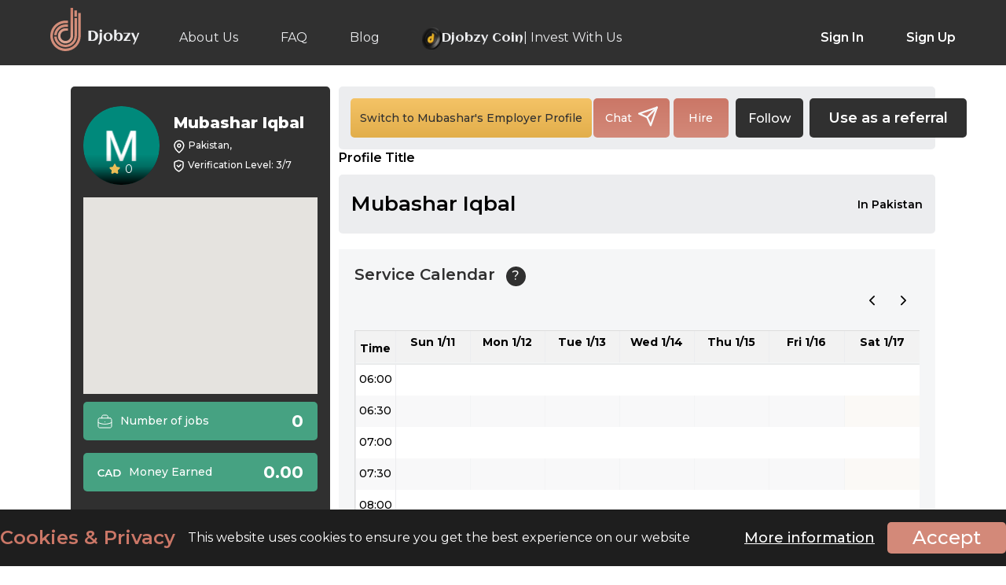

--- FILE ---
content_type: text/html; charset=UTF-8
request_url: https://www.djobzy.com/Mubashar0192
body_size: 23664
content:
<!DOCTYPE html>
<html>
	<head>
		<style>
			.profile-start-job .about-info.employee-green { padding: 20px; height: auto }
			.profile-start-job .about-info.employee-green h2 { margin: 0 0 16px !important; font-size: 30px !important; font-weight: 700 !important; color: var(--white); line-height: 34px }
			.profile-start-job .about-info.employee-green h3 { font-weight: normal; font-size: 16px; line-height: 20px; color: var(--white); margin: 0; min-height: auto }
			.title-description {
				align-items: center;
				display: flex;
				font-weight: 600;
				line-height: 33px;
				margin: 0;
				min-height: 33px;
				overflow: hidden;
				padding: 5px 24% 5px 0;
				position: relative;
				text-overflow: ellipsis;
				white-space: normal;
			}
			.title-description span {
				-webkit-line-clamp: 3;
				-webkit-box-orient: vertical;
				display: -webkit-box;
				overflow: hidden;
				text-overflow: ellipsis;
			}
			.title-description span {
				background: var(--light-grey);
				font-size: 14px;
				font-weight: 600;
				line-height: 1;
				padding: 0 16px 0;
				position: absolute;
				right: 0;
				text-align: right;
				white-space: normal;
				width: 22%; 
			}
			.service-time-main {
				display: flex;
				gap : 10px;
				justify-content: flex-start;
				align-items: center;
				width: 100%;
				margin-bottom : 10px;
			}
			.service-time-main label {
				color: #7a7a7a;
				font-size: 14px;
				line-height: 17px;
				font-weight: 400;
			}
			.hire-modal-content .non-negotiable-price {
				display: flex;
				width: 100%;
				gap : 15px;
				margin: 0 0 10px;
			}
			.hire-modal-content .non-negotiable-alert{
				display: flex;
				justify-content: flex-start;
				align-items: center;
				gap : 5px;
				margin-bottom: 12px;
			}
			.hire-modal-content .non-negotiable-alert span {
				font-style: italic;
				font-size : 15px;
				font-weight: 400;
			}
			.hire-modal-content .non-negotiable-price .rate-price{
				display: flex;
				justify-content: center;
				align-content: center;
				gap : 10px;
			}
			.hire-modal-content .non-negotiable-price .rate-price span{
				font-size: 22px;
				font-weight: 500;
				color: #D38979;
			}
			.hire-modal-content .non-negotiable-price .job-price.fixed-rate label , .non-negotiable-price .job-price.hourly-rate label{
				font-size: 16px;
			}
			.hire-modal-content .non-negotiable-price .job-price.fixed-rate {
				align-items: flex-start;
				display: flex;
				flex-flow: column;
				justify-content: center;
				margin-top: 0;
				padding: 16px;
				position: relative;
				background-color: #ecedef;
				border-radius: 5px;
				color: #303030;
			}
			.non-negotiable-price .job-price.hourly-rate {
				align-items: flex-start;
				display: flex;
				flex-flow: column;
				justify-content: center;
				margin-top: 0;
				padding: 16px;
				position: relative;
				color: #ecedef;
				border-radius: 5px;
				background-color: #303030;
			}

			.exclamation-mark {
				display: inline-block;
				width: 20px;
				height: 20px;
				color : #9a4331;
				font-size: 30px;
				text-align: center;
				line-height: 20px;
			}
			.hire-button-main {
				display: flex;
				justify-content: space-between;
				align-items: center;
			}
			.hire-button-main span {
				margin: 10px 0 0;
				font-style: italic;
				font-weight: 400;
			}
			.modal_view .rate-box {
				justify-content: flex-start !important;
				gap: 15px;
			}
			.modal_view .rate-box .fixed-rate, .modal_view .rate-box .max_fixed {
				width : 266px !important;
			}
			.modal_view .rate-box .min-hourly-rate>div {
				background-color: #303030 !important;
				color : #ecedef !important;
			}
			aside.profile-aside .headings .headings-l {
				width : 60% !important;
			}
			.owl-carousel.owl-drag .owl-item {
				padding-left: 2px !important;
			}
			.profile_blade .profile-button-right a.fav-link-icon, a.fav-link-icon {
				align-items: center;
				background-color: #303030;
				border-radius: 5px;
				display: flex;
				height: 50px;
				justify-content: center;
				margin: 0 8px 0 4px;
				width: auto;
				padding: 0 16px;
				font-size: 16px;
				color: #ffffff;
				font-weight: 500;
			}
			.following-select {
				color: #ffffff;
				border: none;
				border-radius: 5px;
				font-weight: 500;
				background-color: #303030;
				padding: 5px 7px;
				height: 50px;
				font-size: 16px;
				cursor: pointer;
			}
			.following-select:hover,
			.following-select:focus {
				background-color: #303030;
				outline: none;
			}
			.following-select option {
				background-color: #ffffff;
				color: #303030;
				font-weight: 500;
			}
			.user-feed-section {
				display: flex;
				flex-direction: column;
				gap: 12px;
				background: #ecedef;
				padding: 20px 16px;
				margin: 0 0 20px;
				border-radius: 5px;
			}
			.result-list .user-feed-section nav {
				margin: 20px 0 0;
			}
			.feed-message-container {
				display: flex;
				flex-direction: column;
				width: 100%;
				justify-content: center;
				align-items: flex-start;
				gap: 20px;
				background: #fff;
				border-radius: 5px;
				box-shadow: 0 2px 4px rgba(0, 0, 0, 0.1);
				padding: 20px 25px;
				position: relative;
				border: 1px solid #c5c5c5;
			}
			.feed-message-container .message p {
				font-size: 16px;
				font-weight: 400;
				color: #7a7a7a;
				max-width: 100%;
			}
			.feed-message-container .feed-info {
				display: flex;
				gap: 18px;
				align-items: center;
				width: 100%;
				justify-content: flex-start;
			}
			.feed-message-container .feed-info p {
				font-size: 14px;
				font-weight: 400;
				color: #7a7a7a;
				line-height: 19.5px;
			}
			.feed-message-container .feed-info span {
				font-size: 14px;
				font-weight: 600;
				color: #303330;
				display: flex;
				justify-content: center;
				align-items: center;
				gap: 6px;
			}
			.feed-message-container .user-profile {
				display: flex;
				width: 100%;
				justify-content: space-between;
				align-items: flex-start;
				gap: 16px;
			}
			.feed-message-container .user-profile .user-info {
				display: flex;
				width: 100%;
				justify-content: flex-start;
				align-items: center;
				gap: 16px;
			}
			.feed-message-container .user-profile img.profile-icon {
				border: 1px solid #ecedef;
				border-radius: 50%;
				cursor: pointer;
				height: 58px;
				overflow: hidden;
				padding: 3px;
				width: 58px;
				align-items: center;
				display: flex;
				justify-content: center;
			}
			.feed-message-container .user-profile span {
				color: #303030;
				font-weight: 600;
				font-size: 20px;
				line-height: 28.5px;
			}
			.feed-message-container .user-profile p {
				font-size: 16px;
				color: #7a7a7a;
				font-weight: 400;
				line-height: 22.5px;
			}
			.plyr {
				border-radius: 5px;
			}
			.plyr audio, .plyr iframe, .plyr video {
				max-height: 300px;
				object-fit: contain;
			}
			.plyr__video-wrapper {
				max-height: 300px;
			}
			.card-img-top {
				max-height: 300px;
				object-fit: contain;
				border-radius: 5px;
				width: 100%;
			}
			.profile-button-row .profile-button-left .bttn {
				min-width: max-content !important;
			}
			.social-media-icon {
				display: flex;
				justify-content: center;
				gap: 10px;
				background-color: #3b3b3bff;
				margin: 15px 0; 
				padding: 10px;
				border-radius: 5px; 
				overflow-x: auto;
				scrollbar-width: thin;
				scrollbar-color: #666 #2a2a2a;
				width: 100%;
			}
			.social-media-icon::-webkit-scrollbar {
				height: 6px;
			}
			.social-media-icon::-webkit-scrollbar-track {
				background: #2a2a2a;
				border-radius: 3px;
			}
			.social-media-icon::-webkit-scrollbar-thumb {
				background: linear-gradient(180deg, #888, #666);
				border-radius: 3px;
			}
			.social-media-icon::-webkit-scrollbar-thumb:hover {
				background: linear-gradient(180deg, #aaa, #777);
			}
			.social-media-icon:has(:last-child:nth-child(n + 6)) {
				justify-content: flex-start;
			}
			.social-media-icon a {
				width: 40px;
				height: 40px;
				cursor: pointer;
				flex: none;
			}
			.social-media-icon a img {
				width: 100%;
			}
			.job-card{
				display: flex;
				flex-direction: column;
				gap: 12px;
				position: relative;
				background: linear-gradient(180deg,#C96B59 0%,#D17B68 100%);
				border-radius: 8px;
				padding: 12px;
			}
			.job-header{
				display: flex;
				justify-content: space-between;
				align-items: center;
				gap: 10px;
				width: 100%;
			}
			.job-title{
				font-size: 16px;
				font-weight: 600;
				margin: 0;
				line-height: 22.5px;
				color: #ffffff;
				max-width: 85%;
			}
			.view-job{
				background: rgba(255,255,255,.3);
				color: #fff;
				border-radius: 8px;
				padding: 5px 10px;
				font-size: 12px;
				font-weight: 500;
				text-decoration: none;
				transition: .2s;
				backdrop-filter: blur(6px);
			}
			.view-job:hover{
				background: rgba(255,255,255,.4);
			}
			.job-details{
				display: grid;
				grid-template-columns: 1fr 1fr 1fr;
				gap: 10px;
			}
			.detail{
				background: rgba(255, 255, 255, .2);
				border-radius: 8px;
				padding: 10px 6px;
				text-align: center;
				border: 1px solid rgba(255, 255, 255, .25);
			}
			.detail-label{
				font-size: 12px;
				opacity: .9;
				text-transform: uppercase;
				letter-spacing: .5px;
				font-weight: 500;
				color: #ffffff;
			}
			.detail-value{
				font-size: 16px;
				font-weight: 700;
				color: #ffffff;
				letter-spacing: 1px;
			}
			.tags{
				display: flex;
				flex-wrap: wrap;
				gap: 6px;
			}
			.tag{
				background: rgba(255, 255, 255, .25);
				color: #fff;
				font-size: 12px;
				font-weight: 500;
				padding: 5px 15px;
				border-radius: 50px;
				border: 1px solid rgba(255, 255, 255, .3);
			}
			@media screen and (max-width : 768px) {
				.profile_blade .profile-button-right a.fav-link-icon, a.fav-link-icon { height: 40px; font-size: 14px; }
				.following-select { height: 40px; }
				.profile_blade .provide-service.profile-button-row { padding: 0 0 30px !important; }
				.profile-start-job .about-info.employee-green { padding: 16px; height: auto }
				.profile-start-job .about-info.employee-green h2 { font-size: 24px !important; line-height: 1.1 !important; margin: 0 0 12px !important;}
				.profile-start-job .about-info.employee-green h3 { font-size: 14px !important }
				.title-description {
					align-items: flex-start;
					display: flex;
					flex-flow: column;
					font-size: 18px;
					font-weight: 600;
					justify-content: space-between;
					line-height: 20px;
					margin: 0;
					padding: 5px 0;
					position: relative;
					white-space: inherit;
				}
				.title-description span {
					font-size: 12px;
					font-weight: 600;
					line-height: 30px;
					padding: 0;
					position: inherit;
					right: auto;
					text-align: left;
					width: 100%;
				}
				.hire-button-main {
					flex-flow: column;
				}
				.provider-box .promotion-btn { display: block !important; }
				.modal_view .rate-box .fixed-rate, .modal_view .rate-box .max_fixed {
					width : 49% !important;
				}
				.modal_view .rate-box .max_fixed {
					background-color: #edecef;
				}
				.modal_view .rate-box .max_fixed .fixed-rate {
					width : 100% !important;
				}
				.hire-modal-content .non-negotiable-price .job-price.fixed-rate label , .non-negotiable-price .job-price.hourly-rate label{
					font-size: 14px;
					font-weight: 600;
				}
				.hire-modal-content .non-negotiable-price .job-price.hourly-rate, .non-negotiable-price .job-price.fixed-rate{
					padding: 8px !important;
					width : 50%;
				}
				.hire-modal-content .non-negotiable-price .rate-price span {
					font-size : 20px;
				}
				.hire-modal-content .non-negotiable-alert span {
					font-size: 12px;
					font-weight: 400;
					line-height: 24px;
				}
				.referral-btn {
					min-width: max-content !important;
				}
				.result-list .user-feed-section nav>div>div:last-child, .result-list .user-feed-section nav>div>div:last-child>span {
					flex-flow: wrap;
					row-gap: 7px;
				}
				.feed-message-container .message p {
					font-size: 14px;
					line-height: 1.5;
				}
				.feed-message-container .feed-info p {
					font-size: 12px;
				}
				.feed-message-container .feed-info {
					gap: 12px;
				}
				.plyr__video-wrapper {
					max-height: 250px;
				}
				.plyr audio, .plyr iframe, .plyr video {
					max-height: 250px;
					object-fit: contain;
				}
				.feed-message-container {
					padding: 25px 10px 20px;
					gap: 20px;
				}
				.feed-message-container .user-profile {
					align-items: center;
				}
				.feed-message-container .user-profile p {
					font-size: 14px;
					line-height: initial;
				}
				.feed-message-container .user-profile span{
					font-size: 15px;
					line-height: initial;
				}
				.social-media-icon a{
					width: 30px;
					height: 30px;
				}
				.job-details {
					grid-template-columns: repeat(1, 1fr);
				}
				.job-title {
					font-size: 12px;
					line-height: 17px;
					max-width: 75%;
				}
				.view-job {
					padding: 10px;
					font-size: 9px;
					line-height: initial;
				}
				.detail {
					padding: 6px;
				}
				.detail-label {
					font-size: 10px;
				}
				.detail-value {
					font-size: 14px;
				}
				.tag {
					font-size: 10px;
					padding: 0 15px;
				}
			}
		</style>
		<!-- Google Tag Manager -->
	<script type="2eba3ed1bbd76d6d1a661d04-text/javascript">
	(function(w,d,s,l,i){w[l]=w[l]||[];w[l].push({'gtm.start':
	new Date().getTime(),event:'gtm.js'});var f=d.getElementsByTagName(s)[0],
	 j=d.createElement(s),dl=l!='dataLayer'?'&l='+l:'';j.async=true;j.src=
	 'https://www.googletagmanager.com/gtm.js?id=GTM-PBR3XV5K'+dl;f.parentNode.insertBefore(j,f);
	})(window,document,'script','dataLayer','GTM-PBR3XV5K');
	</script>
	<!-- End Google Tag Manager -->
 	<meta charset="utf-8">
	<meta name="user-authenticated" content="false">
 	<meta http-equiv="X-UA-Compatible" content="IE=edge">
 	<meta name="viewport" content="width=device-width, initial-scale=1.0">
	<!-- CSRF Token -->
	<meta name="csrf-token" content="ypbUDVpzLMNKlWZdd5Sq9NVNTRNnafSTPUn3syrn">
	<meta name="base_url" content="https://www.djobzy.com">
	<meta name="description" content="Mubashar Iqbal can help you in Medical working">
	<meta name="keyword" content="Mubashar0192">
	<meta name="format-detection" content="telephone=no">
	<meta property="og:title" content="Mubashar0192" />
	<meta property="og:description" content="" />
	<meta property="og:image" content="https://djobzy.s3.amazonaws.com/userphoto/1183578560693512154031663148447.png?X-Amz-Content-Sha256=UNSIGNED-PAYLOAD&amp;X-Amz-Algorithm=AWS4-HMAC-SHA256&amp;X-Amz-Credential=AKIATFGVTAMBAPTAIUZJ%2F20260117%2Fus-east-1%2Fs3%2Faws4_request&amp;X-Amz-Date=20260117T092148Z&amp;X-Amz-SignedHeaders=host&amp;X-Amz-Expires=1200&amp;X-Amz-Signature=89702e714a5a3074472bc87fded3901a81a6451f9d665b18b140e1efea253dbd" />
	<meta property="og:type" content="website" />
	<meta property="og:locale" content="en_US" />       
	<meta property="og:logo" content="https://djobzy.s3.amazonaws.com/userphoto/1183578560693512154031663148447.png?X-Amz-Content-Sha256=UNSIGNED-PAYLOAD&amp;X-Amz-Algorithm=AWS4-HMAC-SHA256&amp;X-Amz-Credential=AKIATFGVTAMBAPTAIUZJ%2F20260117%2Fus-east-1%2Fs3%2Faws4_request&amp;X-Amz-Date=20260117T092148Z&amp;X-Amz-SignedHeaders=host&amp;X-Amz-Expires=1200&amp;X-Amz-Signature=89702e714a5a3074472bc87fded3901a81a6451f9d665b18b140e1efea253dbd" />
						<link rel="canonical" href="https://www.djobzy.com/employee/Mubashar0192">
	   			<title>Mubashar Iqbal in Pakistan</title>
	
 <!-- css stylesheets -->

 	
    <link rel="icon" type="image/x-icon" href="https://www.djobzy.com/img/favicon.ico" />
	
			<link href="https://www.djobzy.com/css/app.css" rel="stylesheet" type="text/css">
		<style>
	.cke_notification_warning {
		display: none;
	}
	</style>

	    <!-- <link href="https://www.djobzy.com/css/new_style.css" rel="stylesheet" type="text/css"> -->
    <!-- <link href="https://www.djobzy.com/css/responsive.css" rel="stylesheet" type="text/css"> -->
		<!-- <link href="/css/flexslider.css" rel="stylesheet" type="text/css" /> -->
	<!-- <link href="/css/font-awesome.css" rel="stylesheet" type="text/css" /> -->
	<!-- <link href="https://www.djobzy.com/css/aksFileUpload.min.css" rel="stylesheet" type="text/css"> -->
	<!-- <link rel="stylesheet" type="text/css" href="https://www.djobzy.com/css/croppie.css"> -->
		<!-- Preconnect to fonts.gstatic.com -->
	<link rel="preconnect" href="https://fonts.gstatic.com">
	<!-- Preload Google Fonts with swap font-display -->
	<script src="/cdn-cgi/scripts/7d0fa10a/cloudflare-static/rocket-loader.min.js" data-cf-settings="2eba3ed1bbd76d6d1a661d04-|49"></script><link rel="preload" href="https://fonts.googleapis.com/css2?family=Montserrat:wght@100;300;400;500;600;700;800;900&display=swap" as="style" onload="this.onload=null;this.rel='stylesheet'">
	<noscript><link href="https://fonts.googleapis.com/css2?family=Montserrat:wght@100;300;400;500;600;700;800;900&display=swap" rel="stylesheet" type="text/css"></noscript>

	<link rel="preconnect" href="https://fonts.googleapis.com">
    <link rel="preconnect" href="https://fonts.gstatic.com" crossorigin>
    <link href="https://fonts.googleapis.com/css2?family=Aclonica&display=swap" rel="stylesheet">

	
		<link rel="stylesheet" href="https://www.djobzy.com/css/best-responsive.min.css">
		
			<link rel="stylesheet" href="https://www.djobzy.com/css/owl.carousel.css">
		<link rel="stylesheet" href="https://www.djobzy.com/css/owl.carousel.min.css">
		
	<link rel="stylesheet" type="text/css" href="https://www.djobzy.com/css/jquery.mCustomScrollbar.min.css">
	

		
				<script type="2eba3ed1bbd76d6d1a661d04-text/javascript">
		var search_employee = "Search for an employee";
		var search_job = "Search for a job";
		var baseURL = "https://www.djobzy.com";
		var auth_admin = "";
	</script>
	<script type="2eba3ed1bbd76d6d1a661d04-text/javascript" src="https://www.djobzy.com/js/jquery-2.2.4.min.js"></script>
	<!-- <script type="text/javascript" src="https://www.djobzy.com/js/best-responsive.min.js"></script> -->
	<!-- <script src="https://www.djobzy.com/js/lazy-line-painter-1.9.6.min.js"></script> -->
			<script src="https://www.djobzy.com/js/owl.carousel.min.js" type="2eba3ed1bbd76d6d1a661d04-text/javascript"></script>
		<script src="https://www.djobzy.com/js/slick.js" type="2eba3ed1bbd76d6d1a661d04-text/javascript"></script>
		
	<!-- <link rel="stylesheet" href="https://www.djobzy.com/css/select2.min.css" type="text/css"/> -->
	<!-- <link rel="stylesheet" href="https://www.djobzy.com/css/select2.customSelectionAdapter.css" type="text/css"/> -->
	 
	<script type="2eba3ed1bbd76d6d1a661d04-text/javascript" src="https://www.djobzy.com/js/select2.min.js"></script>
	<script type="2eba3ed1bbd76d6d1a661d04-text/javascript" src="https://www.djobzy.com/js/select2.customSelectionAdapter.min.js"></script>
	<!-- <script type="text/javascript" src="https://www.djobzy.com/js/new_custom.js"></script> -->
			<script type="2eba3ed1bbd76d6d1a661d04-text/javascript" src="https://www.djobzy.com/js/app.js"></script>
			
	<script type="2eba3ed1bbd76d6d1a661d04-text/javascript" src="https://www.djobzy.com/js/jquery.mCustomScrollbar.concat.min.js"></script>
	<!-- <script src="https://www.djobzy.com/js/menu.js" type="text/javascript"></script> -->
	<!-- <script src="https://www.djobzy.com/js/idle.min.js" type="text/javascript"></script> -->
		<!-- <link rel="stylesheet" href="https://www.djobzy.com/css/validationEngine.jquery.css" type="text/css"/> -->
	<!-- <script src="https://www.djobzy.com/js/jquery.validationEngine-en.js" type="text/javascript" charset="utf-8"></script> -->
	<!-- <script src="https://www.djobzy.com/js/jquery.validationEngine.js" type="text/javascript" charset="utf-8"></script> -->
	<!-- <script type="text/javascript" src="https://www.djobzy.com/js/aksFileUpload.min.js"></script> -->
	<!-- <script src="https://www.djobzy.com/js/croppie.js" type="text/javascript"></script> -->
	<script src="https://www.google.com/recaptcha/api.js" type="2eba3ed1bbd76d6d1a661d04-text/javascript"></script>
	<!-- <script src="https://www.djobzy.com/js/theia-sticky-sidebar.js" type="text/javascript"></script> -->
	<!-- <script src="https://www.djobzy.com/js/jquery-ui.min.js" type="text/javascript"></script> -->
	    <!-- <script src="https://www.djobzy.com/js/bootstrap.min.js"></script>     -->
	
			<script src="https://cdnjs.cloudflare.com/ajax/libs/OverlappingMarkerSpiderfier/1.0.3/oms.min.js" type="2eba3ed1bbd76d6d1a661d04-text/javascript"></script>
		<script src="https://unpkg.com/@google/markerclustererplus@4.0.1/dist/markerclustererplus.min.js" type="2eba3ed1bbd76d6d1a661d04-text/javascript"></script>
			<script type="2eba3ed1bbd76d6d1a661d04-text/javascript">
		jQuery(document).ready(function(){
			jQuery("#formID").validationEngine({showOneMessage:true,promptPosition : "topLeft", scroll: false});
		});
		jQuery(document).ready(function(){
			jQuery("#formID2").validationEngine({showOneMessage:true,promptPosition : "topLeft", scroll: false});		
		});
	</script>
			<!-- <link href="https://www.djobzy.com/css/autocomplete.css" rel="stylesheet" type="text/css"> -->
	<!-- <link href="https://www.djobzy.com/css/jquery.multiselect.css" rel="stylesheet" type="text/css"> -->
	<!-- <link href="https://www.djobzy.com/css/lightbox.min.css" rel="stylesheet" type="text/css"> -->
	<link rel="stylesheet" href="//code.jquery.com/ui/1.12.1/themes/base/jquery-ui.css">
				<script src="https://www.djobzy.com/js/jquery-1.10.4.min.js" type="2eba3ed1bbd76d6d1a661d04-text/javascript"></script>
		<script async type="2eba3ed1bbd76d6d1a661d04-text/javascript" src="https://www.djobzy.com/js/jquery.lazy.min.js"></script>
		<script type="2eba3ed1bbd76d6d1a661d04-text/javascript" src="https://www.djobzy.com/js/alertify.js"></script>

	<!-- <link rel="stylesheet" href="https://www.djobzy.com/css/alertify.css" /> -->
	<script type="2eba3ed1bbd76d6d1a661d04-text/javascript">
		alertify.set('notifier','position', 'top-right');
		alertify.set('notifier','delay', 8);
		
	</script>
		<script type="2eba3ed1bbd76d6d1a661d04-text/javascript">	
	$(function () {
        $("#completed_work").change(function () {
            if ($(this).val() == "yes") {
                $("#gotted_prb").hide();
            } else {
                $("#gotted_prb").show();

            }
        });
    });

	$(function () {
        $("#got_problem").change(function () {
            if ($(this).val() == "yes") {
                $("#problemcard").show();
				$("#complete_wrk").hide();
            } else {
                $("#problemcard").hide();
				$("#support-message").hide();
				$("#complete_wrk").show();
            }
        });
    });

	$(function () {
        $("input[name='reason']").click(function () {
            if ($("#get_help").is(":checked")) {
                $("#support-message").show();
				$("#complete_wrk").hide();
            } else {
                $("#support-message").hide();
				$("#complete_wrk").hide();
            }
        });
    });
	</script>
	
		
	<script type="2eba3ed1bbd76d6d1a661d04-text/javascript">
		document.addEventListener("DOMContentLoaded", function () {
			// Ensure all your JS code is loaded before calling this function
			loadGoogleMapsAPI();
			function loadGoogleMapsAPI() {
				const script = document.createElement("script");
				script.type = "text/javascript";
				script.src = "https://maps.google.com/maps/api/js?key=AIzaSyAS8M6Gu1e5yGLgs-Kpntt2I5bkOft0anM&loading=async&libraries=places,marker&language=en&callback=initMap";
				script.async = true;
				script.defer = true;
				// Append the script to the <head> or <body>
				document.body.appendChild(script);
			}
		});
	</script>
		<script type="2eba3ed1bbd76d6d1a661d04-text/javascript">
		$(document).ready(function() {
			if(document.getElementById('txtPlaces')!=null) {
				google.maps.event.addDomListener(window, 'load', function () {
					var places = new google.maps.places.Autocomplete(document.getElementById('txtPlaces'));
					google.maps.event.addListener(places, 'place_changed', function () {
						var place = places.getPlace();
						var address = place.formatted_address;
						var latitude = place.geometry.location.lat();
						var longitude = place.geometry.location.lng();
					});
				});
			}
		});
	</script>
	

	
	<script src="https://cdn.jsdelivr.net/npm/lozad/dist/lozad.min.js" type="2eba3ed1bbd76d6d1a661d04-text/javascript"></script>
	<script type="2eba3ed1bbd76d6d1a661d04-text/javascript">
		$(document).ready(function() {
			// $("img.lazy").lazyload({
			// 	effect: "fadeIn",
			// 	threshold: 270, 
			// });
			const observer = lozad();
			observer.observe();
		});
	</script>

		</head>
	<body class="profile_blade">
		<!-- <div class="longEnough mCustomScrollbar" data-mcs-theme="dark"> -->
			<div class="wrapper">
				<!-- fixed navigation bar -->
	    		<header class="before-login">
	<div class="center">
		<div class="header-left">
			<a href="https://www.djobzy.com" class="logo-light"><img src="https://www.djobzy.com/img/logo-white.svg" alt="djobzy-light-logo"></a>
			<a href="https://www.djobzy.com" class="logo-dark"><img src="https://www.djobzy.com/img/logo-dark.svg" alt="djobzy-dark-logo"></a>
			<nav>
				<ul class="">
					<li><a href="https://www.djobzy.com/about" class="">About Us</a></li>
					<!-- <li><a href="https://www.djobzy.com/how-it-works" class="">How It Works</a></li> -->
					<li><a href="https://www.djobzy.com/faq" class="">FAQ</a></li>
					<li><a href="https://blog.djobzy.com" class="">Blog</a></li>
					<li><a href="https://www.djobzy.com/invest" class=" djobzy-invest"> 
							<img src="/img/djobzy-invest-us.svg" alt="djobzy invest us icon" style="align-self: center;"> <span id="djobzy-invest-icon"> Djobzy Coin </span> | Invest With Us
						</a>
					</li>
				</ul>
			</nav>
		</div>
		<div class="header-right">
			<ul>
				<li><a href="https://www.djobzy.com/login" data-id="1" class="sign">Sign In</a></li>
				<li><a href="https://www.djobzy.com/register" data-id="2" class="sign">Sign Up</a></li>
			</ul>
		</div>
		<section class="nav-bar mobile-menu">
			<div class="nav-container">
				<nav>
					<div class="nav-mobile"><a id="nav-toggle" href="javascript:void(0)"><span></span></a></div>
					<nav>
						<ul class="">
							<li><a href="https://www.djobzy.com/login" data-id="1" class="sign">Sign In</a></li>
							<li><a href="https://www.djobzy.com/register" data-id="2" class="sign">Sign Up</a></li>
							<li><a href="https://www.djobzy.com/about" class="">About Us</a></li>
							<!-- <li><a href="https://www.djobzy.com/how-it-works" class="">How It Works</a></li> -->
							<li><a href="https://www.djobzy.com/faq" class="">FAQ</a></li>
							<li><a href="https://blog.djobzy.com" class="">Blog</a>
							</li>							
							<li><a href="https://www.djobzy.com/invest" class=" djobzy-invest"> 
									<img src="/img/djobzy-invest-us.svg" alt="djobzy invest us icon" style="align-self: center;"> <span id="djobzy-invest-icon"> Djobzy Coin </span> | Invest With Us
								</a>
							</li>
						</ul>
					</nav>
				</nav>
			</div>
		</section>
	</div>
	<button type="button" class="category-botton job_cat_btn" style="display: none;">Categories</button>
	
</header>


<script type="2eba3ed1bbd76d6d1a661d04-text/javascript">
	var search_employee = "Search for an employee";
	var search_job = "Search for a job";
	var auth_admin = "";
	var currency_icon="cad-icon.svg";
    var currency= "CAD";
	$('.advance-search').on('click', function(){
		$('#header_form').submit()
	})
	$('.advance-search-on-map').on('click', function(){
		$('#header_form').submit()
	})

	$('.profile-sub-menu li a').on('click', function(e) {
		$("#lodar_div").show();
		setTimeout(() => {
			$("#lodar_div").hide();
		}, 5000);
  // handler code
	});
</script>



	
<!--request category modal-->
<div class="modal request_cat_modal">
	<div class="modal-content">
		<span class="close_request_cat_modal close_multi">×</span>
		<h4>Request a new category</h4>
		<div class="apply-row">
			<input type="text" class="input-text req_cat_name" placeholder="" id="req_cat_input_field">
			<button class="bttn bttn-secondary view-btn send-bttn submit_request" id="">Send</button>
		</div>
	</div>
</div>
<!--loding div for li click  modal-->
<div id="lodar_div" style="display:none">
<div class="lds-ellipsis">
    <div></div>
    <div></div>
    <div></div>

</div>
</div>
<iframe id="logout-iframe" style="display: none;"></iframe>
<script type="2eba3ed1bbd76d6d1a661d04-text/javascript">
	var currency_icon='cad-icon.svg';
  	var currency= 'CAD';
	var allowedFileFormats = 'png,PNG,jpg,JPG,jpeg,JPEG,gif,GIF,pdf,PDF,xls,XLSX,docx,DOCX,mp4,MP4';
	var allowedFileFormatsMessage = 'png, jpg, jpeg, gif, pdf, xls, docx, mp4';
	var allowedFileSize = '30';
</script>
<script type="2eba3ed1bbd76d6d1a661d04-text/javascript">
	var geocoder;
	getLocation()
	function getLocation() {
		var lat = localStorage.getItem('latitude');
		
		if(lat == null) { 
	  		if (navigator.geolocation) {
				navigator.geolocation.getCurrentPosition(successFunction, errorFunction);
			}
		}
	}
	//Get the latitude and the longitude;
	function successFunction(position) {
		var lat = position.coords.latitude;
		var lng = position.coords.longitude;
		localStorage.setItem('latitude', position.coords.latitude);
	    localStorage.setItem('longitude', position.coords.longitude);
		codeLatLng(lat, lng)
	}

	function errorFunction() {

	// 	alert("Sorry, address details not fetched");

	}

	function initialize() {
		geocoder = new google.maps.Geocoder();
	}

	function codeLatLng(lat, lng) {
		localStorage.getItem('latitude', lat);
		localStorage.getItem('longitude', lng);
		$('input[name="latitude"]').val(lat);
		$('input[name="longitude"]').val(lng);
		geocoder = new google.maps.Geocoder();
		var latlng = new google.maps.LatLng(lat, lng);
		geocoder.geocode({ 'latLng': latlng }, function (results, status) {
			if (status == google.maps.GeocoderStatus.OK) {
				if (results[1]) {
					//formatted address
					$('#address').val(results[0].formatted_address);
					localStorage.getItem('latitude', lat);
					localStorage.getItem('longitude', lng);
					$('input[name="latitude"]').val(lat);
					$('input[name="longitude"]').val(lng);
				}
			} else {
				//alert("" + status);
			}
		});
	}

</script>

<style>
	.djobzy-invest {
		display: flex !important;
		align-items: baseline;
		gap: 7px;
	}
	.djobzy-invest #djobzy-invest-icon {
		font-family: "Aclonica", sans-serif !important;
	}

	#lqd-ext-chatbot-wrap[data-pos-x="right"] #lqd-ext-chatbot-welcome-bubble {
		opacity: 0 !important;
		visibility: hidden !important;
		transition: opacity 0.3s ease, visibility 0.3s ease !important;
	}
	#lqd-ext-chatbot-wrap[data-pos-x="right"]:hover:not([data-window-state="open"]) #lqd-ext-chatbot-welcome-bubble {
		opacity: 1 !important;
		visibility: visible !important;
	}
	@media only screen and (max-width: 767px) {
		.keyword-top a.switch-job {
			width : 100px !important;
		}
		.jobs-category-field .KeywordList {
			top : 55px;
		}
		.mobile-menu nav ul li:first-child a {
			border: none !important;
		}
		.category-search-field {
			font-size: 14px;
			-webkit-text-size-adjust: 100% !important;
			text-size-adjust: 100% !important;
			appearance: none !important;
			-webkit-appearance: none !important;
			touch-action: manipulation !important;
		}
		.select2-container .select2-search--inline .select2-search__field {
			font-size: 16px !important; /* Prevent iOS zoom */
			-webkit-text-size-adjust: 100%;
			text-size-adjust: 100%;
		}
		span.select2-selection.select2-selection--multiple.select2-selection--multiple--custom.select2-selection--custom, 
		span.select2-selection.select2-selection--multiple.select2-selection--multiple--custom.select2-selection--custom .select2-selection__rendered{
			max-height: none !important;
			scrollbar-width: none;
		}
	}
</style>

<script type="2eba3ed1bbd76d6d1a661d04-text/javascript">
	$('.chat-logout-btn').on('click', function (e) {
		e.preventDefault();

		const subdomainUrl = "https://chats.djobzy.com";
        document.getElementById('logout-iframe').src = subdomainUrl + "/logout";
		setTimeout(function () {
        	window.location.href = "https://www.djobzy.com/logout";  // Replace with your redirect route
    	}, 1000);  // Adjust the delay as necessary
	});
</script>
				<div class="inner-page-content employee-profile">
					<div class="center">
						<div class="employee-profile-inner">
							<aside class="profile-aside">
								<div class="about-info profile-information">									
									<div class="prof-img">
																															<img src="https://djobzy.s3.amazonaws.com/userphoto/1183578560693512154031663148447.png?X-Amz-Content-Sha256=UNSIGNED-PAYLOAD&X-Amz-Algorithm=AWS4-HMAC-SHA256&X-Amz-Credential=AKIATFGVTAMBAPTAIUZJ%2F20260117%2Fus-east-1%2Fs3%2Faws4_request&X-Amz-Date=20260117T092148Z&X-Amz-SignedHeaders=host&X-Amz-Expires=1200&X-Amz-Signature=89702e714a5a3074472bc87fded3901a81a6451f9d665b18b140e1efea253dbd"alt="Mubashar Iqbal">
																				<div class="ratings">
											<img src="https://www.djobzy.com/img/star-icon.svg" alt="rating-icon"> 0
										</div>
																				
									</div>									
									<div class="prof-basic-info">
										<h5>Mubashar Iqbal</h5>
										
																														<p><img src="https://www.djobzy.com/img/info-location.svg" alt=""> Pakistan, </p>
																														<p><img src="https://www.djobzy.com/img/info-verification.svg" alt=""> Verification Level: 3/7</p>
									</div>
								</div>

								
																<div class="about-info-mobile">
									<div class="about-info employee-green about-rating">
										<div class="headings">
											<div class="headings-l">
												<img src="https://www.djobzy.com/img/star-icon.svg" alt="rating-icon"> Rating
											</div>
											<div class="headings-r">0</div>
										</div>
									</div>
									<div class="about-info employee-green">
										<div class="headings">
											<div class="headings-l">
												<img src="https://www.djobzy.com/img/jobs-icon-w.svg" alt=""> Number of jobs
											</div>
																						<div class="headings-r">0</div>
										</div>
									</div>
																		<div class="about-info employee-green">
										<div class="headings">
											<div class="headings-l">
												<img src="https://www.djobzy.com/img/cad-icon-w.svg" alt=""> Money Earned
											</div>
																						<div class="headings-r">0.00</div>
										</div>
									</div>
																	</div>
																<div class="about-info-accodian">
																			<h2 class="see_all_info">See All Information</h2>
										<div class="about-info profile-map-image">
											<div class="" id="mapcanvas" style="height: 250px;"></div>
										</div>
										<!-- start -->
																				<!-- end -->
										<div class="about-info employee-green">
											<div class="headings">
												<div class="headings-l">
													<img src="https://www.djobzy.com/img/jobs-icon-w.svg" alt=""> Number of jobs
												</div>
																								<div class="headings-r">0</div>
											</div>
										</div>
																				<div class="about-info employee-green">
											<div class="headings">
												<div class="headings-l">
													<img src="https://www.djobzy.com/img/cad-icon-w.svg" alt=""> Money Earned
												</div>
																								<div class="headings-r">0.00</div>
											</div>
										</div>
																				<div class="about-info employee-green">
																					</div>
										<div class="about-info employee-green">
																					</div>
										<div class="about-info employee-green">
																					</div>
										<div class="about-info employee-green">
																					</div>
										<div class="about-info employee-green">
																					</div>
										<div class="about-info employee-green">
																					</div>
																	</div>
							</aside>
							<div class="main-inner profile-main">
																										<section class="provide-service profile-button-row">
										<div class="profile-button-left">
																						<a href="https://www.djobzy.com/em/Mubashar0192" class="bttn bttn-warning promote-btn"><span>Switch to Mubashar's Employer Profile</span></a>

											<!-- 											<a href="https://www.djobzy.com/em/Mubashar0192" class="bttn bttn-warning promote-btn"><span>Switch to Mubashar Iqbal's Employer Profile</span></a>
											 -->

										</div>
																														<div class="profile-button-right">
											<a href="https://www.djobzy.com/login" class="bttn bttn-secondary chat-btn"><span>Chat</span><img src="https://www.djobzy.com/img/message-icon-b.svg" alt="" class="white-icons"></a>
											<a href="https://www.djobzy.com/login"><button class="bttn bttn-secondary hire-btn"><span>Hire</span></button></a>
											<a href="https://www.djobzy.com/login" class="fav-link-icon">Follow</a>
											<a href="https://www.djobzy.com/register/Mubashar0192" class="bttn bttn-secondary referral-btn"><span>Use as a referral</span></a>
										</div>
																			</section>
																																													 
									<section class="provide-service">
										<h4>Profile Title</h4>
										<div class="about-description title-description">
											<h1> Mubashar Iqbal </h1>
																							<span>In Pakistan</span>
																					</div>
									</section>
									
																		
									
									<section class="public-calendar-section-main">
										<!-- Include FullCalendar CSS -->
    <link href='https://cdn.jsdelivr.net/npm/fullcalendar/main.min.css' rel='stylesheet' />
    <style>
        body {
            font-size: 14px;
        }

        h2 {
            color: #afb2b6;
        }

        .popup {
            position: fixed;
            top: 50%;
            left: 50%;
            transform: translate(-50%, -50%);
            background-color: white;
            padding: 20px;
            border: 1px solid #ccc;
            border-radius: 5px;
            z-index: 1000;
            min-width: 270px;
        }

        .overlay {
            position: fixed;
            top: 0;
            left: 0;
            width: 100%;
            height: 100%;
            background-color: rgba(0, 0, 0, 0.5);
            z-index: 999;
        }

        #eventTitle {
            background-color: transparent;
            border-radius: inherit;
            width: 100%;
            padding: 7px;
            border: 1px solid #333;
            line-height: 20px;
        }

        .close-btn {
            font-weight: 500;
            font-size: 25px;
            position: absolute;
            right: 10px;
            top: 6px;
            cursor: pointer;
        }

        .btn {
            background-color: darkgrey;
            font-size: 16px;
            border-radius: 50px;
            cursor: pointer;
            width: 100%;
            color: #fff;
            padding: 7px;
            font-weight: 500;

        }

        .event-button {
            display: flex;
            justify-content: space-between;
            align-items: center;
            width: 100%;
            gap: 15px;
        }

        .btn:hover {
            background-color: black;
        }

        #noteModal {
            padding: 25px;
        }

        .fc-toolbar-title {
            display: none !important;
        }

        #customTitle {
            font-size: 20px;
            font-weight: 600;
            line-height: 24.38px;
            text-align: left;
        }

        .fc-direction-ltr .fc-toolbar>*>:not(:first-child) {
            margin-left: auto !important;
        }

        .fc-prev-button,
        .fc-next-button {
            background-color: transparent !important;
            color: inherit !important;
            border: none;
            border-color: transparent !important;
        }

        .fc-prev-button:hover,
        .fc-next-button:hover {
            background-color: transparent !important;
            color: inherit !important;
            border-color: transparent !important;
        }

        .fc-direction-ltr .fc-timegrid-slot-label-frame {
            text-align: start !important;
        }

        .fc .fc-timegrid-slot {
            height: 40px !important;
        }

        .columnheader {
            height: 40px !important;

        }

        .fc .fc-col-header-cell {
            height: 40px;
            padding: 0;
        }

        .fc .fc-timegrid-axis-cushion {
            display: none !important;
        }

        .fc .fc-daygrid-day-frame {
            display: none;
        }

        .fc .fc-timegrid-axis-frame {
            display: inline-flex !important;
            padding-top: 10px;
        }

        .fc .fc-timegrid .fc-daygrid-body {
            display: none !important;
        }

        .fc .fc-timegrid-slot-label-cushion {
            font-weight: 500;
        }

        .fc th {
            background-color: #f2f2f2;
        }

        .fc-scroller::-webkit-scrollbar {
            width: 12px;
            height: 12px;
        }

        .fc-scroller::-webkit-scrollbar-thumb {
            background-color: #ffffff;
            border-radius: 6px;
        }

        .fc-scroller::-webkit-scrollbar-track {
            background-color: #f0f0f0;
            border-radius: 6px;
        }

        .fc-scroller {
            scrollbar-color: #ffffff #f0f0f0;
            scrollbar-width: thin;
        }

        .fc-scroller {
            -ms-overflow-style: -ms-autohiding-scrollbar;
        }
        .fc-event-title {
            font-size : 10px !important;
            line-height: 14px !important;
            font-weight: 400 !important;
        }
        .fc-theme-standard td , .fc-theme-standard th {
            border : none !important;
        }
        .fc-theme-standard td , .fc-theme-standard th {
            border-left : 0.5px solid #ECEDEF !important;
        }
        .fc .fc-timegrid-col.fc-day-today {
            background-color : #FCF8F1 !important;
        }
        .fc-v-event {
            background-color : #F5F6F7;
            border : 1px solid #F5F6F7;
        }
        .fc-event-title-container {
            color : #333 !important;
        }
        .fc-event-time {
            display : none;
        }
        .fc-event-title {
            color : #555 !important;
            display: flex;
            justify-content: center;
            align-items: center;
            height: 100%;
        }
        .booked {
            color : #fff !important;
        }
        .not-available-time2 {
            max-height: 99% !important;
        }
        .fc-date {
            font-weight: 400;
        }

        .calendar-container{
            display: none;
        }

        @media only screen and (max-width : 768px) {
            #customTitle {
                font-size: 16px;
                font-weight: 600;
                line-height: 22px;
            }
            #month-year {
                font-size: 16px;
                font-weight: 600;
                line-height: 32px;
            }

            .calendar-container {
                display: flex;
                width: 100%;
                background-color: rgba(252, 252, 252, 0.5);
                box-shadow: 0 0 10px rgba(0, 0, 0, 0.1);
                border-radius: 5px;
                overflow: hidden;
                margin-top: 15px;
                margin-bottom: -10px;
            }

            .calendar-section {
                width: 100%;
                background-color: #303030;
                color: white;
                padding: 10px;
            }
            .calendar-section h2 {
                margin: 0 0 20px 0;
            }
            .headerk {
                display: flex;
                justify-content: space-between;
                align-items: center;
                padding: 5px;
                background-color: #303030;
                border-radius: 5px;
            }
            .headerk h1 {
                font-size: 14px;
            }
            
            .weekdays {
                display: flex;
                background: #303030;
                margin: 20px 0;
                border-bottom: 1px solid #ecedef;
                padding-bottom: 10px;
            }

            .weekdays div {
                flex: 1;
                padding: 8px;
                margin: 2px;
                text-align: center;
            }

            .kdays {
                display: flex;
                flex-wrap: wrap;
            }

            .kdays div {
                width: 12.2%;
                padding: 2.3%;
                margin: 3px;
                font-size: 15px;
                text-align: center;
                cursor: pointer;
                box-sizing: border-box;
            }

            .kdays div:nth-child(1n) {
                border-right: none;
                border-radius: 50%;
            }

            .kdays div:nth-child(7n+1) {
                border-left: none;
            }

            .kdays div:nth-last-child(-n+7) {
                border-bottom: none;
            }

            .kdays div:hover:not(.inactive):not(.selected) {
                background-color: #2980b9;
                color: white;
            }


            .kdays .inactive {
                background-color: #303030;
                color: #ccc;
            }

            .kday .active {
                background-color: white;
            }

            .kdays .today {
                background-color: rgb(211, 137, 121);
                color: white;
            }

            .selected {
                background-color: #4caf50;
                color: white;
            }
            #prev {
                height: 25px;
                cursor: pointer;
            }

            #next {
                height: 25px;
                cursor: pointer;
            }
            .disabled {
                background-color: #49596b;
                color: #ccc;
            }
            .fc .fc-button-group {
                display : none;
            }
            .timezone-display { 
                position: absolute;
                top: 20px;
                right: 23px;
                font-size: 12px;
            }

            .fc .fc-col-header-cell, .fc-scrollgrid-sync-inner {
                display : flex;
                justify-content: center;
                align-content: center;
                flex-wrap: wrap;
            }
            
            .fc-date, .fc .fc-timegrid-axis-frame{
                font-size: 12px;
                font-weight: 600;
                line-height: 18px;
            }

            .fc-direction-ltr {
                height: 450px !important;
                max-height: 450px !important;
            }
        }
    </style>
    <script src="https://cdnjs.cloudflare.com/ajax/libs/moment.js/2.29.1/moment.min.js" type="2eba3ed1bbd76d6d1a661d04-text/javascript"></script>
    <script src="https://cdnjs.cloudflare.com/ajax/libs/moment-timezone/0.5.34/moment-timezone-with-data.min.js" type="2eba3ed1bbd76d6d1a661d04-text/javascript"></script>
    <script src='https://cdn.jsdelivr.net/npm/fullcalendar/main.min.js' type="2eba3ed1bbd76d6d1a661d04-text/javascript"></script>

    <div id="timezones"></div>
    <h3 id="customTitle">Service Calendar
        <div class="tooltips">
            <a href="javascript:void(0)" class="tools-btn">?</a>
            <div class="tools-content">
                <span class="tools-close">X</span>
                This calendar shows your working hours available for booking by employers. When you create a promoted service, 
                                        it is automatically open for booking at any available time. If your service price is non-negotiable, then someone can book that service without your confirmation. If the price is negotiable, you will have to approve each time the booking request. 
                                        This calendar can be enabled or disabled at any time, but all the services that has been booked should be provided.
            </div>
        </div>
    </h3>
    <div class="calendar-container" id="popup-calendar">
        <div class="calendar-section">
            <div class="headerk">
                <img src="/img/prev.png" alt="prev" id="prev">
                <h1 id="month-year"></h1>
                <img src="/img/next.png" alt="next" id="next">
            </div>
            <div class="weekdays">
                <div>S</div>
                <div>M</div>
                <div>T</div>
                <div>W</div>
                <div>T</div>
                <div>F</div>
                <div>S</div>
            </div>
            <div class="kdays" id="kdays"></div>
        </div>
    </div>
    <div id='calendar'></div>
    
    <script type="2eba3ed1bbd76d6d1a661d04-text/javascript">
        document.addEventListener('DOMContentLoaded', function() {
            const calendarEl = document.getElementById('calendar');
            const kdaysElement = document.getElementById('kdays');
            const monthYearElement = document.getElementById('month-year');
            const prevButton = document.getElementById('prev');
            const nextButton = document.getElementById('next');
            let currentDate = new Date();
            let events = []; // Define your events array
            var customTitleEl = document.getElementById('customTitle');
            // Function to render the month calendar
            function renderCalendar() {
                kdaysElement.innerHTML = '';
                const month = currentDate.getMonth();
                const year = currentDate.getFullYear();
                const firstDayOfMonth = new Date(year, month, 1).getDay();
                const lastDateOfMonth = new Date(year, month + 1, 0).getDate();
                const lastDateOfLastMonth = new Date(year, month, 0).getDate();

                monthYearElement.textContent = currentDate.toLocaleDateString('en-us', {
                    month: 'long',
                    year: 'numeric'
                });

                for (let i = firstDayOfMonth; i > 0; i--) {
                    const kdayElement = document.createElement('div');
                    kdayElement.textContent = lastDateOfLastMonth - i + 1;
                    kdayElement.classList.add('inactive');
                    kdaysElement.appendChild(kdayElement);
                }

                for (let i = 1; i <= lastDateOfMonth; i++) {
                    const kdayElement = document.createElement('div');
                    kdayElement.textContent = i;
                    kdayElement.classList.add('active');
                    const currentDateOfMonth = new Date(year, month, i);
                    const today = new Date(); // Get today's date
                    today.setHours(0, 0, 0, 0);

                    if (currentDateOfMonth < today) {
                        kdayElement.classList.add('disabled');
                    }

                    if (i === new Date().getDate() && year === new Date().getFullYear() && month === new Date()
                        .getMonth()) {
                        kdayElement.classList.add('today');
                    }
                    const dateString = `${year}-${String(month + 1).padStart(2, '0')}-${String(i).padStart(2, '0')}`;
                    const eventsOnDate = events.filter(event => {
                        const eventDate = new Date(event.start);
                        return eventDate.getFullYear() === year && eventDate.getMonth() === month &&
                            eventDate.getDate() === i;
                    });
                    if (eventsOnDate.length > 0) {
                        kdayElement.classList.add('event-day');
                        kdayElement.dataset.events = JSON.stringify(eventsOnDate);
                    }
                    kdayElement.addEventListener('click', function() {
                        onDateClick(new Date(year, month, i));
                    });
                    kdaysElement.appendChild(kdayElement);
                }

                const nextDays = 42 - (firstDayOfMonth + lastDateOfMonth);
                for (let i = 1; i <= nextDays; i++) {
                    const kdayElement = document.createElement('div');
                    kdayElement.textContent = i;
                    kdayElement.classList.add('inactive');
                    kdaysElement.appendChild(kdayElement);
                }
            }

            prevButton.addEventListener('click', () => {
                currentDate.setMonth(currentDate.getMonth() - 1);
                renderCalendar();
            });

            nextButton.addEventListener('click', () => {
                currentDate.setMonth(currentDate.getMonth() + 1);
                renderCalendar();
            });

            renderCalendar();

            var timing = [{"title":"No Available Time","start":null,"end":null,"classNames":["no-available-time"]}];
            if (!Array.isArray(timing)) {
                timing = [];
            }
            timing = timing.filter(event => {
                var timeValues = Object.values(event).slice(2, -3);
                var hasNonNullTimes = timeValues.some(time => time && time !== '00:00:00');
                return hasNonNullTimes || timeValues.every(time => !time);
            });
            var smallestStartTime = Infinity;
            var biggestEndTime = -Infinity;
            timing.forEach((event) => {
                var startTime = extractTime(event.title, 'start');
                var endTime = extractTime(event.title, 'end');
                if (!isNaN(startTime) && startTime < smallestStartTime) {
                    smallestStartTime = startTime;
                }
                if (!isNaN(endTime) && endTime > biggestEndTime) {
                    biggestEndTime = endTime;
                }
            });
            biggestEndTime += 30;

            function extractTime(title, type) {
                var match = title.match(/\d{2}:\d{2}/g);
                if (match) {
                    var timeParts = match[type === 'start' ? 0 : 1].split(':');
                    return parseInt(timeParts[0]) * 60 + parseInt(timeParts[1]);
                }
                return NaN;
            }
            // Function to format time
            function formatTime(minutes) {
                var hours = Math.floor(minutes / 60);
                var mins = minutes % 60;
                return (hours < 10 ? '0' : '') + hours + ':' + (mins < 10 ? '0' : '') + mins + ':00';
            }
            const calendar = new FullCalendar.Calendar(calendarEl, {
                headerToolbar: {
                    right: 'prev,next',
                    center: 'title',
                    left: '',
                },
                eventSources: [{
                        extraParams: {
                            emp_id: emp_id,
                        },
                        url: 'https://www.djobzy.com/fetch-events-public-calendar',
                        method: 'GET',
                        failure: function() {
                            alert('There was an error while fetching events!');
                        },
                        success: function(response) {
                            response.forEach(event => {
                                if (event.user_admin === 1) {
                                    event.title = 'Booked';
                                } else if (event.user_admin === 2) {
                                    event.title = 'Not available';
                                }
                            });
                        },
                        color: '#3a886d', // a non-ajax option
                        textColor: 'white' // a non-ajax option
                    },
                    timing
                ],
                initialView: window.innerWidth <= 568 ? 'timeGridDay' : 'timeGridWeek',
                initialDate: new Date(),
                slotDuration: '00:30:00',
                slotLabelInterval: '00:30:00',
                slotLabelFormat: [{
                    hour: '2-digit',
                    minute: '2-digit',
                    hour12: false
                }],
                slotMinTime: smallestStartTime !== Infinity ? formatTime(smallestStartTime) : '00:00:00',
                slotMaxTime: biggestEndTime !== -Infinity ? formatTime(biggestEndTime) : '24:00:00',
                selectable: true,
                select: function(info) {
                    document.getElementById('start_time').value = info.startStr;
                    document.getElementById('end_time').value = info
                        .endStr;
                    showNoteModal();

                },
                eventDidMount: function(info) {
                    var element = info.el;
                    element.style.maxWidth = '90%';
                    element.style.margin = 'auto';
                    element.style.maxHeight = '90%';
                    element.style.borderRadius = '7px';
                    // Add class to the title element if title is not "Not Available"
                    if (info.event.title !== 'Not Available') {
                        var titleElement = element.querySelector('.fc-event-title');
                        if (titleElement) {
                            titleElement.classList.add('booked');
                        }
                    }
                },
                dayCellDidMount: function(info) {
                    if (!isDayAvailable(info.date)) {
                        info.el.classList.add('unavailable-day');
                    }
                },
                datesSet: function(info) {
                    const currentView = calendar.view.type;
                    const displayDate = new Date(info.start).toLocaleDateString('en-US', {
                        // weekday: 'long',
                        year: 'numeric',
                        month: 'long',
                        day: 'numeric'
                    });
                    const colHeaderCells = document.querySelectorAll('.fc-col-header-cell');

                    if (currentView === 'timeGridDay') {
                        colHeaderCells.forEach(cell => {
                            cell.querySelector('.fc-scrollgrid-sync-inner').innerHTML = `
                        <div class="fc-date"> ${displayDate} </div>`;
                        });
                    }
                },
            });
            calendar.render();
            // Handle date click on the month calendar
            function onDateClick(date) {
                calendar.changeView('timeGridDay', date);
                calendar.gotoDate(date);
                fetchEventsForDate(date);
            }


            // Function to fetch events for a specific date
            function fetchEventsForDate(date) {
                const dateString = date.toISOString().split('T')[0];
                const eventsForDate = events.filter(event => {
                    const eventDate = new Date(event.start);
                    return eventDate.toISOString().split('T')[0] === dateString;
                });

                eventsForDate.forEach(event => {
                    calendar.addEvent(event);
                });
            }

            window.matchMedia(('max-width:568')).addEventListener('change', function(g) {
                if (g.matches) {
                    calendar.changeView('timeGridDay');
                } else {
                    calendar.changeView('timeGridWeek');
                }
            });
            
            setTimeout(function() {
                var axisFrame = document.querySelector('.fc-timegrid-axis-frame');
                if (axisFrame) {
                    axisFrame.innerHTML = 'Time';
                }
            }, 100);
            document.querySelectorAll('.fc-timegrid-slot').forEach(cell => {
                const time = cell.getAttribute('data-time');
                if (time) {
                    const minutes = parseInt(time.split(':')[1], 10);
                    
                    // Apply background color if minutes are 30 (odd minute)
                    if (minutes === 30) {
                        cell.style.backgroundColor = 'rgba(252, 252, 252, 0.5)';
                    } else {
                        cell.style.backgroundColor = '#fff';
                    }
                }
            });
            const todayButton = document.querySelector('.fc-today-button');
            const buttonContainer = document.querySelector('.fc-toolbar-chunk');
            const button = document.createElement('button');
            const timezoneDisplay = document.createElement('div');
            timezoneDisplay.className = 'timezone-display';
            buttonContainer.appendChild(timezoneDisplay);

            const userTimezone = "";
            timezoneDisplay.innerHTML = userTimezone;

            function isDayAvailable(date) {
                var formattedDate = date.getFullYear() + '-' + ('0' + (date.getMonth() + 1)).slice(-2) + '-' + (
                    '0' + date.getDate()).slice(-2);
                return timing.some(event => event.date === formattedDate);
            }
        });

    </script>		                            </section>

									<section class="provide-service involved-row">
																				<h4>
										<div class="employee-involved-categories">Involved Categories
										</div>
										</h4>
										<div class="provide-service-row involved-category">
											<ul>
																																																<li class="user-sub-category" data-id="[base64]">

												<a href="javascript:void(0)" tabindex="0" style="cursor: default;">Medical working</a>
												</li>
																																					
																					
											</ul>
										</div>
																			</section>
									<section class="provide-service">
																			</section>
									<section class="provide-service">
										<h4>Attachments</h4>
										<div class="provide-service-row provide-service-row attachments-row">
											<!-- <div class="suggest-category-row"> -->
																							<div class="empty-state-inner"><span>...</span></div>
																						<!-- </div> -->
										</div>
										
										<div class="video-uploader">
																						<div class="laptop">
																							</div>
										</div>
									</section>
									<section class="provide-service history-review-job current_contract pagination_section1" data-id="1" data-type="1">
										<h4>Current Work</h4>
										<ul class="result-list no-data-ul" data-pagination="0">
											
																						<li>
												<div class="empty-state empty-black">
													<div class="empty-state-inner"><span>...</span></div>
												</div>
											</li>
																						<div class="pagination">
												
											</div>
										</ul>
									</section>
									<section class="pagination_section2" data-id="2" data-type="1">
										<h4>Work History And Reviews</h4>
										<ul class="result-list no-data-ul">
											
																						<li>
												<div class="empty-state empty-black">
													<div class="empty-state-inner"><span>...</span></div>
												</div>
											</li>
																						<div class="pagination">
												
											</div>
										</ul>
									</section>
									<section class="provide-service history-review-job">
																			</section>
																		<section class="profile-start-job">
										<div class="about-info employee-green">
											<h2>Employee 
												
																								Pakistan
																							</h2>
											<h3 style="">Djobzy is an online platform where you can employ and get employed on your own schedule</h3>
										</div>
									</section>
																	
																			<a href="https://www.djobzy.com/login" class="reports-icon inappropriate"><img src="https://www.djobzy.com/img/flag-icon.svg" alt=""> Report as Inappropriate</a>							
																								</div>
						</div>

					</div>
				</div>
				<style>
    .chatbot {
        position: fixed;
        bottom: 30px;
        right: 30px;
		z-index: 1000;
    }

    .chatbot img {
        width: 60px;
        height: 60px;
        border-radius: 50%;
		cursor: pointer;
    }
	.chatbot-container {
		position: fixed;
		bottom: 100px;
		right: 20px;
		width: 350px;
		background-color: white;
		border: 1px solid #ccc;
		border-radius: 10px;
		box-shadow: 0 2px 5px rgba(0, 0, 0, 0.1);
		display: none;
		flex-direction: column;
		opacity: 0;
		transform: translateY(20px);
		transition: opacity 0.3s ease, transform 0.3s ease;
		padding : 5px;
		z-index: 1000;
	}

	.chatbot-container.open {
		display: flex;
		opacity: 1;
		transform: translateY(0);
	}

	.chatbot-messages {
		flex-grow: 1;
		overflow-y: auto;
	}

	.chatbot-message {
		display: flex;
		align-items: center;
		margin-bottom: 10px;
	}

	.chatbot-message.bot .message {
		background-color: #f1f1f1;
		padding: 10px;
		border-radius: 5px;
	}

	.chatbot-container iframe {
		height: 400px;
		width : 100%;
	}

	#lqd-ext-chatbot-iframe-wrap {
		height: 500px !important;
	}
	.inner-footer {
		margin-top: 0px !important;
	}

	#lqd-ext-chatbot-wrap[data-pos-x="right"] #lqd-ext-chatbot-welcome-bubble {
		opacity: 0 !important;
		visibility: hidden !important;
		transition: opacity 0.3s ease, visibility 0.3s ease !important;
	}
	#lqd-ext-chatbot-wrap[data-pos-x="right"]:hover:not([data-window-state="open"]) #lqd-ext-chatbot-welcome-bubble {
		opacity: 1 !important;
		visibility: visible !important;
	}
</style>
<script src="https://www.google.com/recaptcha/api.js" async defer type="2eba3ed1bbd76d6d1a661d04-text/javascript"></script>
<footer class="inner-footer">
	<div class="center">
		<div class="footer-block">
			<h5>KEY FEATURES</h5>
			<ul>
				<li><img src="https://www.djobzy.com/img/green-tick.svg" alt="green-tick"> It takes 2 minutes to Post a Job </li>
				<li><img src="https://www.djobzy.com/img/green-tick.svg" alt="green-tick"> Short-Term Jobs</li>
				<li><img src="https://www.djobzy.com/img/green-tick.svg" alt="green-tick"> Post any Tasks / Errands</li>
				<li><img src="https://www.djobzy.com/img/green-tick.svg" alt="green-tick"> Hire an Employee in another City / Country</li>
				<li><img src="https://www.djobzy.com/img/green-tick.svg" alt="green-tick"> Djobzy for Companies</li>
				<li><img src="https://www.djobzy.com/img/green-tick.svg" alt="green-tick"> Career Passport</li>
				<li><img src="https://www.djobzy.com/img/green-tick.svg" alt="green-tick"> Verified Users / Fair System</li>
				<li><img src="https://www.djobzy.com/img/green-tick.svg" alt="green-tick"> Same Time Employer / Employee </li>
				<li><img src="https://www.djobzy.com/img/green-tick.svg" alt="green-tick"> Job / Employee search on the Map</li>
				<li><img src="https://www.djobzy.com/img/green-tick.svg" alt="green-tick"> Get Employed Based on any of your Expertise</li>
			</ul>
		</div>
		<div class="footer-block footer-accordion">
			<h5 class="foot" onclick="if (!window.__cfRLUnblockHandlers) return false; myFunction(this)" data-cf-modified-2eba3ed1bbd76d6d1a661d04-="">TOP CATEGORIES</h5>
			<ul class="footerLink">
				<li><a href="https://www.djobzy.com/category/daily-tasks-and-demands">Daily Tasks and Demands</a></li>
				<li><a href="https://www.djobzy.com/category/virtual-remote-jobs">Virtual / Remote Jobs</a></li>
				<li><a href="https://www.djobzy.com/category/web-&-software-development">Web &amp; Software Development</a></li>
				<li><a href="https://www.djobzy.com/category/meetups-hangouts-&-socializing">Meetups, Hangouts & Socializing</a></li>
				<li><a href="https://www.djobzy.com/category/sales">Sales</a></li>
				<li><a href="https://www.djobzy.com/category/mentoring-meet-a-top-professional">Mentoring / Meet a TOP Professional </a></li>
				<li><a href="https://www.djobzy.com/category/healthcare">Healthcare</a></li>
				<li><a href="https://www.djobzy.com/category/home-assistant">Home Assistant</a></li>
				<li><a href="https://www.djobzy.com/category/general-labour">General Labour</a></li>
				<li><a href="https://www.djobzy.com/category/construction-&-trades">Construction & Trades</a></li>
				<li><a href="https://www.djobzy.com/category/animal-care">Animal Care</a></li>
				<li><a href="https://www.djobzy.com/category/customer-service">Customer Service</a></li>
				<li><a href="https://www.djobzy.com/category/restaurants">Restaurants</a></li>
				<li><a href="https://www.djobzy.com/category/automotive">Automotive</a></li>
				<li><a href="https://www.djobzy.com/category/transportation">Transportation</a></li>
				<li class="others-link"><a href="https://www.djobzy.com/category">All Categories</a></li>
			</ul>			
		</div>
		<div class="footer-block footer-accordion">
			<h5 class="foot" onclick="if (!window.__cfRLUnblockHandlers) return false; myFunction(this)" data-cf-modified-2eba3ed1bbd76d6d1a661d04-="">MAIN SECTIONS</h5>
			<ul class="footerLink">
								<li><a href="https://www.djobzy.com/login">Sign In / Sign Up</a></li>
								<li><a href="https://www.djobzy.com/create-job-post">Post a Job</a></li>
				<li><a href="https://www.djobzy.com/result">Find a Job</a></li>
								<li><a href="https://www.djobzy.com/job_result">Find an Employee Near me</a></li>
				<li><a href="https://www.djobzy.com/result">Find an Employer Near me</a></li>
				<li><a href="https://www.djobzy.com/verification-step">Verification Levels</a></li>
				<li><a href="https://www.djobzy.com/my_reviews">Reviews</a></li>
				<li><a target='_blank' href="https://www.djobzy.com/conversations">Chat</a></li>
				<li><a href="https://www.djobzy.com/wallet">Wallet & Escrow Account</a></li>
				
			</ul>
		</div>
		<div class="footer-block footer-accordion">
			<h5 class="foot" onclick="if (!window.__cfRLUnblockHandlers) return false; myFunction(this)" data-cf-modified-2eba3ed1bbd76d6d1a661d04-="">About Djobzy</h5>
			<ul class="footerLink">
				<li><a href="https://www.djobzy.com/faq/what-is-djobzy">What is Djobzy</a></li>
				<li><a href="https://www.djobzy.com/faq/how-to-post-a-job">How to Post a Job</a></li>
				<li><a href="https://www.djobzy.com/faq/how-to-find-a-job">How to Find a Job</a></li>
				<li><a href="https://www.djobzy.com/faq/how-to-get-paid">How to Get Paid</a></li>
				<li><a href="https://www.djobzy.com/about">About the Company</a></li>
				<li><a href="https://www.djobzy.com/faq">FAQ</a></li>
				<li class="list-gapping grey-foot-link"><a href="https://www.djobzy.com/terms-of-use">Terms of Use</a></li>
				<li class="grey-foot-link"><a href="https://www.djobzy.com/user-agreement">User Agreement</a></li>
				<li class="grey-foot-link"><a href="https://www.djobzy.com/privacy-policy">Privacy Policy</a></li>
				<li class="grey-foot-link"><a href="https://www.djobzy.com/all-legal-documents">All Legal Documents</a></li>
			</ul>
		</div>
		<div class="footer-block">
			<h5>CONTACT US</h5>
			<label for="email_sending_target" class="chat_with_us" style="cursor: pointer;">Help and Support</label>
			<p><img src="https://www.djobzy.com/img/mail-icon.svg" alt="mail-icon">
				<label for="email_sending_target">
					<a href="/cdn-cgi/l/email-protection#cba2a5ada48bafa1a4a9b1b2e5a8a4a6" target="_blank"><span class="__cf_email__" data-cfemail="0d64636b624d6967626f7774236e6260">[email&#160;protected]</span> </a>
					<a href="/cdn-cgi/l/email-protection#05667076716a686077766077736c666045616f6a677f7c2b666a68" target="_blank"><span class="__cf_email__" data-cfemail="b2d1c7c1c6dddfd7c0c1d7c0c4dbd1d7f2d6d8ddd0c8cb9cd1dddf">[email&#160;protected]</span> </a>
				</label>
				<input type="text" name="email_sending_target" id="email_sending_target" style="display : none;">
			</p>
			<p><img src="https://www.djobzy.com/img/mobile-number.svg" alt="message-icon"> <a href="javascript:void(0)" class="">+1 888-297-8297</a></p>
			<p class="address"><img src="https://www.djobzy.com/img/locate-icon.svg" alt="location-icon"> <span>305 Beaver Rd Suite 102, North Vancouver, BC V7N 3H5, Canada</span></p>
			<p><img src="https://www.djobzy.com/img/chat-icon.svg" alt="message-icon"> <a href="javascript:void(0)" class="chat_with_us">Chat with us</a></p>
			<p class="footer-chat-us">
				<a href="https://wa.me/18882978297" target="_blank"><img src="https://www.djobzy.com/img/whtsapp.svg" alt="whtsapp"></a>
				<a href="http://m.me/Djobzy" target="_blank"><img src="https://www.djobzy.com/img/messenger.svg" alt="messenger"></a>
				<!-- <a href="http://m.me/Djobzy" target="_blank"><img src="https://www.djobzy.com/img/text-chat.svg" alt="text-chat"></a> -->
			</p>
		</div>
				<div class="footer-block footer-newsletter" id="div-newsletter">
			<h5>Subscribe Djobzy</h5>
			<div class="newsletter">
				<input type="email" placeholder="youremail@example.com" class="sub_email" id="newsletter_email">
				<input type="submit" value="Subscribe" class="subscribe-btn bttn-secondary bttn submit_subscribe">
				<!-- <input type="submit" class="g-recaptcha subscribe-btn bttn-secondary bttn submit_subscribe" data-sitekey="6LdQFxcpAAAAAKEX8bEzMD1KmYOVX9vj2PhZXBeG" data-callback="submit_subscribe" value="Subscribe" style="margin:0px; transform: scale(1); -webkit-transform: scale(1);"> -->
				
			</div>
		</div>
		
		 
		<div class="cookie-content">
			<div class="center">
				<label for=""><a href="https://www.djobzy.com/cookie-policy">Cookies &amp; Privacy</a> This website uses cookies to ensure you get the best experience on our website</label>
				<div class="cookie-btn">
					<a href="https://www.djobzy.com/all-legal-documents" class="more-info">More information</a>
					<a href="javascript:void(0)" class="accept-bttn accept_cookie" >Accept</a>
				</div>
			</div>
		</div>
			</div>
	<div class="center bottom-footer">
		<a href="javascript:void(0)">
			<img src="https://www.djobzy.com/img/footer-logo.svg" alt="footer-logo">
		</a>
		<p class="copy-text">Djobzy™ &copy; Copyright 2026. All rights reserved. <img src="https://www.djobzy.com/img/canada-flag.svg" alt="canada-flag"></p>
		<div class="social">
			<a href="https://www.facebook.com/Djobzy" class="fb-icon" target="_blank"><span><img src="https://www.djobzy.com/img/facebook-icon.svg" alt="facebook"></span></a>
			<a href="https://www.instagram.com/djobzy.ca/" class="insta-icon" target="_blank"><span><img src="https://www.djobzy.com/img/instagram-icon.svg" alt="instagram"></span></a>
			<a href="https://www.linkedin.com/company/djobzyca" class="linkedin-icon" target="_blank"><span><img src="https://www.djobzy.com/img/linkedin-icon.svg" alt="linkedin"></span></a>
			<a href="https://twitter.com/Djobzycom" class="twitter-icon" target="_blank"><span><img src="https://www.djobzy.com/img/Twitter_footer.svg" alt="twitter"></span></a>
			<a href="https://www.youtube.com/channel/UCcJDY6aNZr2v_HdqGLEiLrQ" class="youtube-icon" target="_blank"><span><img src="https://www.djobzy.com/img/Youtube.svg" alt="youtube"></span></a>
		</div>
	</div>
</footer>
<!-- Bonus Modal -->
<script data-cfasync="false" src="/cdn-cgi/scripts/5c5dd728/cloudflare-static/email-decode.min.js"></script><script type="2eba3ed1bbd76d6d1a661d04-text/javascript">
	var baseURL = "https://www.djobzy.com";
	var csrf_token = "ypbUDVpzLMNKlWZdd5Sq9NVNTRNnafSTPUn3syrn"; 
	    
    $('.submit_subscribe').on('click', function() {
    //function submit_subscribe() {
    	var that = $(this);
    	var regex = /^([a-zA-Z0-9_.+-])+\@(([a-zA-Z0-9-])+\.)+([a-zA-Z0-9]{2,4})+$/;
    	var email = $('.sub_email').val();
		$('.ajs-error').click();
    	if(email != '' && regex.test(email)){
    		that.attr("disabled", "disabled");
    		$('#lodar_div').show();
    		$.ajax({
		          data : {email : email},
		          url: `${baseURL}/subscribe`,
		          type: "POST",
		          headers: {
		              'X-CSRF-TOKEN': csrf_token,
		              '_token' : csrf_token
		          },    
		          dataType: 'JSON',
		          success:function (data) {
		              if (data.status == 200){
		                that.attr("disabled", false);
		                alertify.success(data.message); 
		                $('.sub_email').val('');
		                $('#lodar_div').hide();
		                
		              } else {
		                that.attr("disabled", false);
		                alertify.error(data.message); 
		                $('#lodar_div').hide();
		              }
		          }, error:function (err) {   
		          		that.attr("disabled", false);                    
		               	alertify.error(err);  
		               	$('#lodar_div').hide();          
		          }
		      })
    	}else{
    		alertify.error("Please put a valid email");
    		$('#lodar_div').hide();
    	}
    });

    $('.decline_cookie').click(function(){
    	$('.cookie-consent-banner').slideDown(1000);
    	$('.cookie-consent-banner').fadeOut(1000);
    })
    if ($(window).width() < 768) {
      $('.foot').addClass('mobile'); 
  	} else {
      $('.foot').removeClass('mobile'); 
  	}

  	$('.chat_with_us').click(function(){
  		//$('#fc_frame').attr('class', 'fc-widget-normal h-open-container fc-open widget-open-animate')
  		//document.getElementById('fc_frame').style.display = 'block';
  		//window.fcWidget.open();
  		chatIcon();
  	})
	  $('.accept_cookie').on('click', function(){
	var baseURL = "https://www.djobzy.com";
	var csrf_token = "ypbUDVpzLMNKlWZdd5Sq9NVNTRNnafSTPUn3syrn";
	var url = `${baseURL}/accept-cookie`;
		$.ajax({
			data :  {},
			url: url,
			type: "GET",
			headers: {
				'X-CSRF-TOKEN': csrf_token,
				'_token' : csrf_token
			},
			dataType: 'JSON',
			success:function (data) {
			if(data.status==200)
			{
				$(".cookie-content").hide();
			}
			}, error:function (data) {

			}
		})
    })
</script>
<script async type="2eba3ed1bbd76d6d1a661d04-text/javascript">	
  	if(!localStorage.getItem('latitude') || localStorage.getItem('latitude') == ''||localStorage.getItem('latitude') ==0) {
  		setTimeout(function(){
  			$.ajax({
		        url: `${baseURL}/getLocationFromIP`,
		        type: "POST",
		        headers: {
	            'X-CSRF-TOKEN': csrf_token,
	            '_token' : csrf_token
		        },    
		        dataType: 'JSON',
		        success:function (data) {
				//alert(data.latitude+'=='+data.longitude);
		            if (data.status == 200){
		                localStorage.setItem('latitude', data.latitude);
	    				localStorage.setItem('longitude', data.longitude);                
	    				localStorage.setItem('timezone', data.timezone)	;						
							

		            }
		        }
		    })
  		}, 12000)  		
  	}

  	
  	</script>
<script type="2eba3ed1bbd76d6d1a661d04-text/javascript">
function myFunction(element) {
	// Find the sibling <ul class="footerLink"> within the same .footer-accordion block
	var list = element.nextElementSibling;

	if (list && list.classList.contains("footerLink")) {
		if (list.style.display === "none" || list.style.display === "") {
			list.style.display = "block";
		} else {
			list.style.display = "none";
		}
	}
}
</script>
 
<!-- <div class="chatbot" id="chatbot">
	<img src="/img/d_jobzy_logo.jpeg" alt="chatbot-logo" id="chatbot_logo" onclick="toggleChatbox()">
</div>
<div class="chatbot-container" id="chatbot-container"></div> -->
<script defer src="https://cloudf9.com/vendor/chatbot/js/external-chatbot.js" data-chatbot-uuid="48fc676b-8788-4871-841a-08037009ada4" data-iframe-width="420" data-iframe-height="745" data-language="en" type="2eba3ed1bbd76d6d1a661d04-text/javascript"></script>


<!-- <script>
    function createIframe() {
        const iframe = document.createElement('iframe');
        iframe.src =
            "https://copilotstudio.microsoft.com/environments/Default-8ca88538-8e20-45ad-b49f-3d7c4b830e2c/bots/cr4d4_djobzy/webchat?__version__=2";
        iframe.frameBorder = "0";
        iframe.style.width = "100%";
        iframe.style.height = "400px";
        iframe.id = "chatbot-iframe";
        return iframe;
    }

    function toggleChatbox() {
        const chatContainer = document.getElementById('chatbot-container');
        const chatbotLogo = document.getElementById('chatbot_logo');
        const existingIframe = document.getElementById('chatbot-iframe');

        if (chatContainer.classList.contains('open')) {
            chatContainer.classList.remove('open');
            chatbotLogo.src = '/img/d_jobzy_logo.jpeg';
            chatContainer.style.display = 'none';
        } else {
            chatContainer.classList.add('open');
            chatbotLogo.src = '/img/cross.jpg';
            chatContainer.style.display = 'block';

            if (!existingIframe) {
                chatContainer.appendChild(createIframe());
            }
        }
    }
</script> -->

				<!-- Report Message Modal -->
<div class="modal modal_multi add-report-modal">
	<div class="modal-content">
		<span class="close1 close_multi add-report-modal-close">×</span>
		<div class="report-form-div">
			<div class="report-form-img">
				<img src="https://www.djobzy.com/img/mike.svg" alt="">
			</div>
			<div class="report-form-text">				
				<h4 class="add_name">Let us know the reason of the report</h4>
				<p>e.g. You find the content of this profile offensive, racist, illegal or inappropriate</p>
			</div>
		</div>
		<form id="report_form">
			<div class="apply-row" style="text-align: center;">
				<p>
					<label for="">What is the reason for the report? <span>Please summarize in one sentence</span></label>
					<span class="apply-offer-price report_subject_error">
						<input type="text" name="report_subject" class="report_subject" placeholder="Report Subject" maxlength="50">
					</span>
				</p>
			</div>
			<div class="apply-row" style="text-align: center;">
				<p>
					<label for="">Please fully describe the issue</label>
					<textarea name="report_message" class="report_message report_message_error" placeholder="Report Message" maxlength="350"></textarea>
				</p>
			</div>
			<div class="apply-row">
				<a href="javascript:void(0)" class="cancel-report add-report-modal-close">Cancel</a>
				<button type="button" class="bttn bttn-secondary view-btn send-bttn report_user" data-id="MTg2Mjg=">Send</button>
			</div>
		</form>
	</div>
</div>

<!-- Report Confirm Box-->
<div class="l-modal is-hidden--off-flow js-modal-shopify-confirm-box-report">
	<div class="l-modal__shadow js-modal-hide-confirm-box-report"></div>
	<div class="c-popup l-modal__body">
		<a href="javascript:void(0)" class="close-confirm-box-report" style="float: right;"><img src="https://www.djobzy.com/img/close-icon.svg" alt=""></a>
		<div class="category-option-box">
			<h5>Are you sure you want to report Mubashar Iqbal ?</h5>
			<p>If you find the content of this profile offensive, racist, illegal or inappropriate</p><p>please let us know. We'll review and take action accordingly</p>
			<div class="choose-category">
				<div>
					<button class="bttn bttn-secondary view-btn close-confirm-box-report">No</button>
					<button class="bttn bttn-primary view-btn js-modal-report-show-confirm-box" data-id="">Yes, I&#039;d like to Report</button>
				</div>
			</div>
		</div>
	</div>
</div>

<!-- Report Confirm Box-->
<div class="l-modal is-hidden--off-flow report-success-modal">
	<div class="l-modal__shadow"></div>
	<div class="c-popup l-modal__body">
		<a href="javascript:void(0)" class="report-success-close" style="float: right;"><img src="https://www.djobzy.com/img/close-icon.svg" alt=""></a>
		<div class="category-option-box">
			<img src="https://www.djobzy.com/img/email_suces_logo.gif" alt="report-sucess">
			<span class="text-bold">WE HAVE RECEIVED YOUR REPORT</span>
			It may take some time for our team to review and take action. Thank you for your contribution.
			<div class="choose-category">
				<div>
					<button class="bttn bttn-secondary view-btn report-success-close">Close</button>
				</div>
			</div>
		</div>
	</div>
</div>				<p class="back-to-top"><img src="https://www.djobzy.com/img/go-top.svg" alt=""></p>

			</div>
		<!-- </div> -->
	<script src="/cdn-cgi/scripts/7d0fa10a/cloudflare-static/rocket-loader.min.js" data-cf-settings="2eba3ed1bbd76d6d1a661d04-|49" defer></script><script defer src="https://static.cloudflareinsights.com/beacon.min.js/vcd15cbe7772f49c399c6a5babf22c1241717689176015" integrity="sha512-ZpsOmlRQV6y907TI0dKBHq9Md29nnaEIPlkf84rnaERnq6zvWvPUqr2ft8M1aS28oN72PdrCzSjY4U6VaAw1EQ==" data-cf-beacon='{"version":"2024.11.0","token":"df5a5b2fd7a74b3cb1b7320053916dac","server_timing":{"name":{"cfCacheStatus":true,"cfEdge":true,"cfExtPri":true,"cfL4":true,"cfOrigin":true,"cfSpeedBrain":true},"location_startswith":null}}' crossorigin="anonymous"></script>
</body>
<!--modal view popup-->
<div class="modal modal_view">
	<div class="modal-content hire-modal-content">
		<span class="close1 close_multi">×</span>
		<h4 class="view-header">
			<label class="view-modal-title"></label> 
		</h4>
		<div class="service-time-main">
			<label for=""> Time Required for the service: </label> 
			<strong class="service-selected-time">  </strong>
		</div>
		<div class="verifi-pop">
			<div class="add-category-filter category_added">

			</div>
		</div>
		<!-- <div class="apply-row">
			<label for="">Title for service pack</label>
			<label class="view-modal-title"></label>
		</div> -->
		<div class="apply-row">
			<label for="">Description for service pack</label>
			<label class="view-modal-desc"></label>
		</div>

		<div class="non-negotiable-price" style="display: none;">
			<div class="job-price hourly-rate">
				<label>Hourly Rate</label>
				<div class="rate-price hourly-rate-price">
					<span class="view_hour_min"></span>
					<img src="https://www.djobzy.com/img/cad-icon.svg" alt="">
				</div>
			</div>
			<div class="job-price fixed-rate">
				<label>Total Price</label>
				<div class="rate-price fixed-rate-price">
					<span class="view_negotiable_final_price"></span>
					<img src="https://www.djobzy.com/img/cad-icon.svg" alt="">
				</div>
			</div>
		</div>

		<div class="non-negotiable-alert" style="display:none;">
			<div class="exclamation-mark">!</div>
			<span> The price are non-negotiable</span>
		</div>

		<div class="rate-box" style="display:none;">
			<h6>Hourly rate</h6>
			<div class="fixed-rate min-hourly-rate">
				<div>
					<img src="https://www.djobzy.com/img/cad-icon.svg" alt="">
					<label class="view_hour_min"></label><span>/ Hour</span>
				</div>
			</div>
			<div class="max_fixed" style="display: none;">
				<h6>Total Price:</h6>
				<div class="fixed-rate">
					<img src="https://www.djobzy.com/img/cad-icon.svg" alt="">
					<label class="view_fixed_min"></label>
				</div>
			</div>
		</div>
		<div class="address-attachments">
			<h6>Attached File</h6>
			<div class="attached_files"></div>
		</div>
		<input type="hidden" name="service_hidden_sid" id="service_hidden_sid">
		<input type="hidden" name="service_hidden_title" id="service_hidden_title">
		<input type="hidden" name="service_hidden_hour_price" id="service_hidden_hour_price">
		<input type="hidden" name="service_hidden_hour_max_price" id="service_hidden_hour_max_price">
		<input type="hidden" name="service_hidden_all_subcategories" id="service_hidden_all_subcategories">
		<input type="hidden" name="employee_id" id="employee_id" value="MTg2Mjg=">
		<input type="hidden" name="user_check" id="user_check" value="false" >
		<input type="hidden" name="service_selected_time" id="service_selected_time">
		<input type="hidden" name="selected_sid_price_checking" id="selected_sid_price_checking">
		<input type="hidden" name="selected_fixed_price" id="selected_fixed_price">
					<div class="hire-button-main">
				<span>The price includes all taxes and charges in your jurisdiction, based on taxing codes for freelancers.</span>
				<button type="button" class="bttn bttn-secondary view-btn send-bttn send-offer-employee"></button>
			</div>
			</div>
</div>
</html>
<script type="2eba3ed1bbd76d6d1a661d04-text/javascript">
	var baseURL = "https://www.djobzy.com";
	var csrf_token = "ypbUDVpzLMNKlWZdd5Sq9NVNTRNnafSTPUn3syrn";
	var lat = "30.37532100";
	var long = "69.34511600";
	var address = "Pakistan";
	var sellerServiceAttachPath = "seller_service_attachment";
	var servicePackAttachPath = "service_pack_attachment";
	var user_alias_name = "Mubashar0192";
	var emp_id = "18628";
	var emp_refer_account_check = "1.15";

	$(document).ready(function() {
		$('.tab2').click();
	})
</script>
<script type="2eba3ed1bbd76d6d1a661d04-text/javascript">
	window.isPublicProfile = true;
</script>
<script type="2eba3ed1bbd76d6d1a661d04-text/javascript" src="https://www.djobzy.com/js/profile.js"></script>
<script type="2eba3ed1bbd76d6d1a661d04-text/javascript" src="https://www.djobzy.com/js/public_profile.js"></script>
<!-- <script src="https://www.djobzy.com/js/lc_lightbox.lite.js?v=1768641708" type="text/javascript"></script>
<link rel="stylesheet" href="https://www.djobzy.com/css/lc_lightbox.css?v=1768641708" />
<link rel="stylesheet" href="https://www.djobzy.com/css/minimal.css?v=1768641708" />
<script src="https://www.djobzy.com/js/alloy_finger.min.js?v=1768641708" type="text/javascript"></script> -->
<script src="/js/slick.min.js" type="2eba3ed1bbd76d6d1a661d04-text/javascript"></script>
<link rel="stylesheet" href="https://cdn.jsdelivr.net/npm/@fancyapps/ui@5.0/dist/fancybox/fancybox.css" />
<script src="https://cdn.jsdelivr.net/npm/@fancyapps/ui@5.0/dist/fancybox/fancybox.umd.js" type="2eba3ed1bbd76d6d1a661d04-text/javascript"></script>
<link rel="stylesheet" href="https://cdn.plyr.io/3.7.8/plyr.css" />
<script src="https://cdn.plyr.io/3.7.8/plyr.polyfilled.js" type="2eba3ed1bbd76d6d1a661d04-text/javascript"></script>
<script type="2eba3ed1bbd76d6d1a661d04-text/javascript">
	function initVideoPlayers(selector = '.js-player') {
        const playerElements = document.querySelectorAll(selector);
        if (playerElements.length > 0) {
            // Only pick elements not already initialized by Plyr
            const uninitialized = Array.from(playerElements).filter(el => !el.classList.contains('plyr--setup'));
            if (uninitialized.length === 0) return;

            const players = Plyr.setup(uninitialized, {
                controls: ['play', 'progress', 'current-time', 'mute', 'volume'],
                fullscreen: { enabled: false },
                clickToPlay: true,
            });

            // Ensure all videos are paused on load
            players.forEach(player => player.pause());

            // Pause all others when one starts playing manually
            players.forEach((player, index, arr) => {
                player.on('play', () => {
                    arr.forEach((p, i) => {
                        if (i !== index) {
                            p.pause();
                        }
                    });
                });
            });

            // ✅ Hover-to-play support
            players.forEach((player, index) => {
                const container = player?.elements?.container;
                if (!container) return; // Skip if container is missing

                let userUnmuted = false;
                player.on('volumechange', () => {
                    if (!player.muted && player.volume > 0) {
                        userUnmuted = true;
                    }
                });

                const handlePlay = () => {
                    // Pause others
                    players.forEach((p, i) => {
                        if (i !== index) {
                            p.pause();
                        }
                    });

                    // Mute if user hasn’t unmuted manually
                    if (!userUnmuted) {
                        player.muted = true;
                    }

                    player.play().catch(err => console.warn('Autoplay failed:', err));
                };

                container.addEventListener('mouseenter', handlePlay);
                container.addEventListener('touchstart', handlePlay, { passive: true });

                // Optional: pause on mouse leave
                // container.addEventListener('mouseleave', () => {
                //     player.pause();
                // });
            });

            // Pause video when it's completely out of view
            const observer = new IntersectionObserver((entries) => {
                entries.forEach(entry => {
                    const index = Array.from(playerElements).indexOf(entry.target);
                    const player = players[index];

                    if (player && !entry.isIntersecting && !player.paused) {
                        player.pause();
                    }
                });
            }, {
                threshold: 0, // Trigger only when video is fully out of view
            });

            playerElements.forEach(el => observer.observe(el));

            document.addEventListener('visibilitychange', () => {
                if (document.hidden) {
                    // Pause all videos when tab is hidden
                    players.forEach(player => {
                        if (!player.paused) {
                            player.pause();
                        }
                    });
                }
            });
        }
    }

    initVideoPlayers();

	$(document).on('click', '.feed_pagination_section .pagination a', function(event){
		event.preventDefault(); 
		var page = $(this).attr('href').split('page=')[1];
		paginationFeeds(page);
	});

	function paginationFeeds(page) {
		$.ajax({
			url: baseURL + "/feed-pagination", // adjust this route as needed
			data: {
				page: page,
				id: emp_id ? emp_id : '',
			},
			type: 'GET',
			success: function(data) {
				$('.user-feed-section').html(data);
				initVideoPlayers('.js-player:not(.plyr--setup)');
			}
		});
	}
</script>
<script type="2eba3ed1bbd76d6d1a661d04-text/javascript">
    $("#attachment-list").slick({
        loop: false,
        infinite: false,
        autoplay: true,
        autoplaySpeed: 5000,
        speed: 800,
        slidesToShow: 4,
        slidesToScroll: 1,
        pauseOnHover: true,
        arrows: true,
        responsive: [{
            breakpoint: 992,
            settings: {
                slidesToShow: 4
            }
        }, {
            breakpoint: 768,
            settings: {
                slidesToShow: 3
            }
        }]
    });
    //Initialize Fancybox
    Fancybox.bind("[data-fancybox]", {
        Hash: false,
        // infinite: false,
        // placeFocusBack:false
    });
</script>
<script type="2eba3ed1bbd76d6d1a661d04-text/javascript">
	$(function(){
		lc_lightbox('.elem', {
			wrap_class: 'lcl_fade_oc',
			gallery : true,	
			thumb_attr: 'data-lcl-thumb', 
			
			skin: 'minimal',
			radius: 0,
			padding	: 0,
			border_w: 0,
		});	
	});
</script>
<style type="text/css">
	.tooltip {
	  position: relative;
	  display: inline-block;
	}

	.tooltip .tooltiptext {
	  visibility: hidden;
	  width: 80px;
	  background-color: #555;
	  color: #fff;
	  text-align: center;
	  border-radius: 6px;
	  padding: 0;
	  position: absolute;
	  z-index: 1;
	  bottom: 100%;
	  left: 60%;
	  opacity: 1;
	  transition: opacity 0.3s;
	}

	.tooltip .tooltiptext::after {
	  content: "";
	  position: absolute;
	  top: 100%;
	  left: 50%;
	  margin-left: -5px;
	  border-width: 5px;
	  border-style: solid;
	  border-color: #555 transparent transparent transparent;
	}

	.tooltip:hover .tooltiptext {
	  visibility: visible;
	  opacity: 1;
	}
	.video-uploader {
        width: 100%;
    }

    .video-uploader .laptop {
        width: 100%;
		display: grid;
        grid-template-columns: repeat(2, 1fr);
        align-content: center;
		gap : 20px;
    }
	.video-uploader .laptop video {
        width: 100%;
		object-fit: contain;
	}
	.video-attachment {
		max-height: 200px;
	}
	.attachments-component ul li > a > img { 
		max-height: 111px; 
		max-width: 122px;
		object-fit: contain;
	}
	.attachments-component ul li > span.file-name {
		bottom: 0px !important;
		text-align: center;
		padding: 5px 0;
	}

	.public-calendar-section-main {
		background: #F5F6F7;
		padding : 20px;
		margin : 0 0 20px;
		position:  relative;
	}

    @media screen and (max-width : 768px) {
        .video-uploader .laptop {
            grid-template-columns: repeat(1, 1fr);
			margin: 15px 0px;
        }
		.video-attachment {
            width: 100%;
        }
		.public-calendar-section-main {
			margin: 0 auto 20px !important;
			max-width: 95%;
			border-radius : 5px;
		}
		.hire-modal-content .non-negotiable-price .job-price.fixed-rate , .non-negotiable-price .job-price.hourly-rate {
			width : 50%;
		}
		.hire-button-main .hire-message {
			display : none;
		}
		.hire-modal-content .non-negotiable-alert { 
			margin-bottom : 15px;
		}
		.service-time-main {
			gap : 5px;
		}
		.service-time-main label {
			font-size: 12px;
		}
		.service-time-main .service-selected-time {
			font-size : 12px;
		}
    }
</style>
<script type="2eba3ed1bbd76d6d1a661d04-text/javascript">
	function handleHoverIn(event) {
		const video = event.target;
		video.play();
		
	}

	function handleHoverOut(event) {
		const video = event.target;
		video.pause();
		
	}

	var isTouchDevice = 'ontouchstart' in window || navigator.maxTouchPoints > 0 || navigator.msMaxTouchPoints > 0;

	var isLaptop = /Laptop/i.test(navigator.userAgent);

	if (isTouchDevice && !isLaptop) {
		// Touch events for screens smaller than or equal to 768px
		document.querySelectorAll('.video-attachment').forEach(function(video) {
			video.addEventListener('touchstart', handleHoverIn);
			video.addEventListener('touchend', handleHoverOut);
		});
	} else {
		// Mouse hover events for screens larger than 768px
		document.querySelectorAll('.video-attachment').forEach(function(video) {
			video.addEventListener('mouseenter', handleHoverIn);
			video.addEventListener('mouseleave', handleHoverOut);
		});
	}
</script>
<script type="2eba3ed1bbd76d6d1a661d04-text/javascript">
	let serviceId;
	let services_title;
	let hourMinimumText;
	let hourMaximumText;
	let allSubcategoryIds;
	let service_selected_time;
    let selected_sid_price_checking;
	let fixedMaximum;

	$('body').on('click', '.services_id_check', function () {
		serviceId = $(this).data('id'); // Get the service ID from the clicked button's data attribute
		services_title = $(this).closest('.provider-box').find('p').text(); // Get the subject from the clicked service
		hourMinimumText = parseFloat($(this).closest('.provider-box').find('.price-block').data('hour-minimum')); // Get the original hour_minimum from data attribute
		hourMaximum = parseFloat($(this).closest('.provider-box').find('.price-block').data('hour-maximum')); // Get the original hour_maximum from data attribute
		fixedMaximum = parseFloat($(this).closest('.provider-box').find('.price-block').data("fixed-minimum"));
		if (hourMaximum) {
			hourMaximumText = parseFloat(hourMaximum);
		} else {
			hourMaximumText = ''; 
		}
		allSubcategoryIds = $('#all_subcategory_id').val();
		service_selected_time = $(this).data('time-selected');
		selected_sid_price_checking = $(this).data('price');
		$('#service_hidden_sid').val(serviceId);
		$('#service_hidden_title').val(services_title);
		$('#service_hidden_hour_price').val(hourMinimumText);
		$('#service_hidden_hour_max_price').val(hourMaximumText);
		$('#service_selected_time').val(service_selected_time);
        $('#selected_sid_price_checking').val(selected_sid_price_checking);
		$('#selected_fixed_price').val(fixedMaximum);
		if ( selected_sid_price_checking == 1 ) {
			$('.send-offer-employee').text('Hire');
			$('.non-negotiable-price').show();
			$('.non-negotiable-alert').show();
			$('.rate-box').hide();
		}else {
			$('.send-offer-employee').text('Send Offer');
			$('.rate-box').show();
			$('.non-negotiable-price').hide();
			$('.non-negotiable-alert').hide();
		}
	});
	
	$('body').on('click', '.send-offer-employee', function () {
		//alert('inn'); 
		var allSubcategoryIds = $('#all_subcategory_id').val();
		$('#service_hidden_all_subcategories').val(allSubcategoryIds);
		var employeeId = $('#employee_id').val();
		var user_check = $('#user_check').val();
		var priceRange =  $('#selected_fixed_price').val();// Example: "100.00-200.00"
		var priceParts = priceRange.split('-'); // Splitting the string
		var priceMinValue = parseFloat(priceParts[0]);
		var priceMaxValue = priceParts[1] ? parseFloat(priceParts[1]) : null;
		var admin_fee = parseFloat(emp_refer_account_check);
		var $this = $(this);
		$this.attr('disabled', 'disabled');
		var data = {
			serviceId : serviceId, 
			services_title : services_title,
			hourMinimum : hourMinimumText,
			hourMaximum : hourMaximumText,
			allSubcategoryIds : allSubcategoryIds,
			user_check : user_check,
			service_selected_time: service_selected_time,
			hiring_job_url : baseURL+"/employer_hire/"+employeeId+ "?hire=" + 1 + "&service=" + serviceId + "&price_negotiable=" + selected_sid_price_checking,
			priceMinValue: priceMinValue,
			priceMaxValue: priceMaxValue,
			price_negotiable: selected_sid_price_checking,
			admin_fee: admin_fee,
		}
		if (priceMaxValue !== null) {
			data.priceMaxValue = priceMaxValue;
		}
		$.ajax({
			data : data,
			url: `${baseURL}/auto-job-create`,
			type: "POST",
			headers: {
				'X-CSRF-TOKEN': csrf_token,
				'_token' : csrf_token
			},
			dataType: 'JSON',
			success:function (data) {
				console.log(data);
				if (data.status == 200){
					window.location.href = baseURL+"/employer_hire/"+employeeId+ "?hire=" + 1 + "&service=" + serviceId + "&price_negotiable=" + selected_sid_price_checking;
					$this.attr('disabled', false);
				} else {
					alertify.error('Something Went Wrong, We are working on this.');
					$this.attr('disabled', false);
				}
			}, error:function (err) {                        
				alertify.error('Service no found.');
				$this.attr('disabled', false);
			}
		})
	});
</script>

--- FILE ---
content_type: text/html; charset=UTF-8
request_url: https://cloudf9.com/chatbot/48fc676b-8788-4871-841a-08037009ada4/frame
body_size: 56489
content:
<link rel="preload" as="style" href="/build/assets/external-chatbot-BzR_fECS.css" /><link rel="stylesheet" href="/build/assets/external-chatbot-BzR_fECS.css" data-navigate-track="reload" /><link rel="preload" as="style" href="/build/assets/external-chatbot-tw-BhaiW9x4.css" /><link rel="stylesheet" href="/build/assets/external-chatbot-tw-BhaiW9x4.css" data-navigate-track="reload" />

<div
    class="lqd-ext-chatbot"
    data-pos-x="right"
    data-pos-y="bottom"
    data-window-state="open"
    data-embedded="true"
    data-fetching="true"
    x-data="externalChatbot"
    :data-fetching="fetching ? 'true' : 'false'"
     style="--lqd-ext-chat-primary: #272733;" >
    <div
        class="lqd-ext-chatbot-window before:pointer-events-none before:absolute before:bottom-0 before:z-3 before:h-40 before:w-full before:bg-gradient-to-t before:from-[--lqd-ext-chat-window-bg] before:from-40% before:to-transparent before:to-85%">
        <div class="lqd-ext-chatbot-window-contents-wrap grid grow place-items-start overflow-hidden">
            <div
    class="lqd-ext-chatbot-window-welcome-screen relative col-start-1 col-end-1 row-start-1 row-end-1 h-full w-full overflow-hidden bg-cover"
    style="background-image: url(); background-position: top center;"
    x-show="currentView === 'welcome'"
    x-transition:enter="transition"
    x-transition:enter-start="opacity-0 translate-x-1"
    x-transition:enter-end="opacity-100 translate-x-0"
    x-transition:leave="transition"
    x-transition:leave-start="opacity-100 translate-x-0"
    x-transition:leave-end="opacity-0 translate-x-0"
>
    <div class="absolute start-0 top-0 h-full w-full bg-gradient-to-t from-[--lqd-ext-chat-foot-bg] from-25% to-transparent to-80%"></div>

    <div class="relative flex h-full flex-col gap-8 overflow-y-auto px-6 pb-28 pt-6">
        <div class="lqd-ext-chatbot-window-welcome-banner">
    <div class="mb-4 flex items-center gap-2.5 text-white">
                                    <img
                    class="lqd-ext-chatbot-window-head-logo w-full h-auto object-cover"
                    alt="Djobzy"
                    src="[data-uri]"
                />
                                    <h4 class="lqd-ext-chatbot-window-head-title m-0">
                Djobzy
            </h4>
            </div>

    <!-- Welcome Message -->
    <p class="mb-4 text-lg font-bold -tracking-wide text-black">
        <span class="block opacity-70">Hi there 👋🏼</span>
        How can we help you?
    </p>

    <!-- Chat Initiation Button -->
    <button
        class="lqd-ext-chatbot-window-welcome-button relative flex w-full items-center gap-3.5 rounded-full bg-white/25 p-4 text-start text-black shadow-2xl backdrop-blur-md transition-all before:pointer-events-none before:absolute before:-inset-px before:z-0 before:rounded-full before:border before:border-white before:opacity-35 before:[mask-image:linear-gradient(to_bottom,black,transparent)] hover:-translate-y-1 hover:bg-white hover:text-black hover:shadow-white/20 sm:px-[22px] sm:py-[18px]"
        @click.prevent="startNewConversation"
    >
        <img
            class="size-[38px] shrink-0 rounded-full object-cover object-center"
                            src="/uploads/avatars/0mgRaKc5DNwTqgFTVMva17bkRcZAiVbhIgQtveV2.png"
                alt="Djobzy"
                    >
        <span class="text-xs/5 font-medium">
            Ask me anything.
            <span class="block opacity-50">
                We usually reply in a few hours.
            </span>
        </span>
        <svg
            class="ms-auto"
            width="18"
            height="15"
            viewBox="0 0 18 15"
            fill="currentColor"
            xmlns="http://www.w3.org/2000/svg"
        >
            <path
                d="M16.7559 6.29427L16.7503 6.2918L1.73575 0.0642261C1.60947 0.0113681 1.47205 -0.00936218 1.33578 0.00388969C1.19952 0.0171416 1.06867 0.0639623 0.954934 0.140164C0.834768 0.218903 0.736063 0.326281 0.667699 0.452638C0.599335 0.578995 0.563457 0.720366 0.563294 0.864031V4.84688C0.56336 5.04328 0.631939 5.23351 0.75721 5.38477C0.882481 5.53603 1.0566 5.63885 1.24954 5.67552L9.43849 7.1897C9.47067 7.1958 9.49971 7.21294 9.5206 7.23816C9.54149 7.26338 9.55292 7.29511 9.55292 7.32786C9.55292 7.36061 9.54149 7.39234 9.5206 7.41756C9.49971 7.44278 9.47067 7.45992 9.43849 7.46602L1.2499 8.9802C1.057 9.01677 0.882896 9.11946 0.75757 9.27058C0.632243 9.42171 0.56354 9.6118 0.563294 9.80813V13.7917C0.5632 13.9289 0.597168 14.0639 0.662149 14.1848C0.727129 14.3056 0.82109 14.4084 0.935598 14.4839C1.07334 14.5754 1.23499 14.6243 1.40036 14.6245C1.51533 14.6244 1.62912 14.6014 1.73505 14.5567L16.7492 8.36462L16.7559 8.36145C16.958 8.2746 17.1302 8.1304 17.2512 7.94669C17.3722 7.76299 17.4367 7.54784 17.4367 7.32786C17.4367 7.10788 17.3722 6.89273 17.2512 6.70903C17.1302 6.52532 16.958 6.38112 16.7559 6.29427Z"
            />
        </svg>
    </button>
</div>
                    <div
                class="rounded-3xl border border-black/10 bg-white p-4 shadow-2xl"
                            >
                <div
        class="flex flex-col gap-6"
            >
                    <div
                class="space-y-2"
                            >
                                                        <a
                        class="flex items-center justify-between gap-1 rounded-xl bg-black/5 px-6 py-4 text-[12px] font-medium transition-all hover:scale-[1.03] hover:bg-black hover:text-white"
                        
													href="https://wa.me/18882978297"
												target="_blank"
						
                    >
                        WhatsApp

                        <span class="opacity-90">
                            <svg width="18" height="18" viewBox="0 0 18 18" fill="currentColor" xmlns="http://www.w3.org/2000/svg"><path d="M8.95056 0.760199C4.29813 0.760199 0.513062 4.54499 0.513062 9.1977C0.513062 10.8347 0.982452 12.4128 1.87344 13.7834L0.558655 16.8513C0.468018 17.0623 0.515259 17.3078 0.677856 17.4704C0.785522 17.5781 0.929443 17.6352 1.07556 17.6352C1.15027 17.6352 1.2258 17.6204 1.29721 17.5896L4.36514 16.2745C5.73541 17.1661 7.3136 17.6352 8.95056 17.6352C13.6033 17.6352 17.3881 13.8504 17.3881 9.1977C17.3881 4.54499 13.6033 0.760199 8.95056 0.760199ZM13.2814 12.2178C13.2814 12.2178 12.5799 13.1176 12.0729 13.328C10.7842 13.8614 8.96484 13.328 6.89227 11.256C4.82025 9.18342 4.28659 7.36408 4.82025 6.07538C5.03064 5.56782 5.93042 4.86689 5.93042 4.86689C6.17432 4.67682 6.55334 4.70045 6.77197 4.91907L7.78986 5.93696C8.00848 6.15558 8.00848 6.51374 7.78986 6.73237L7.151 7.37067C7.151 7.37067 6.89227 8.14741 8.44629 9.70197C10.0003 11.256 10.7776 10.9973 10.7776 10.9973L11.4159 10.3584C11.6345 10.1398 11.9927 10.1398 12.2113 10.3584L13.2292 11.3763C13.4478 11.5949 13.4714 11.9734 13.2814 12.2178Z"/></svg>
                        </span>
                    </a>
                                                        <a
                        class="flex items-center justify-between gap-1 rounded-xl bg-black/5 px-6 py-4 text-[12px] font-medium transition-all hover:scale-[1.03] hover:bg-black hover:text-white"
                        
													href="https://t.me/DjobzyToken"
												target="_blank"
						
                    >
                        Telegram

                        <span class="opacity-90">
                            <svg width="18" height="16" viewBox="0 0 18 16" fill="currentColor" xmlns="http://www.w3.org/2000/svg"><path d="M16.55 1.05915C14.2941 1.99335 4.62144 5.99997 1.9488 7.09203C0.156356 7.79151 1.20558 8.44725 1.20558 8.44725C1.20558 8.44725 2.73558 8.97177 4.04706 9.36525C5.35854 9.75873 6.05802 9.32151 6.05802 9.32151L12.2219 5.16837C14.4077 3.68211 13.8832 4.90611 13.3586 5.43063C12.2219 6.56733 10.3422 8.35959 8.76846 9.80229C8.06898 10.4143 8.41872 10.939 8.72472 11.2012C9.86142 12.163 12.9652 14.1302 13.1401 14.2614C14.0637 14.9152 15.8803 15.8564 16.1566 13.8679L17.2495 7.00455C17.5993 4.68759 17.949 2.54541 17.9927 1.93341C18.1238 0.447148 16.55 1.05915 16.55 1.05915Z"/></svg>
                        </span>
                    </a>
                                                        <a
                        class="flex items-center justify-between gap-1 rounded-xl bg-black/5 px-6 py-4 text-[12px] font-medium transition-all hover:scale-[1.03] hover:bg-black hover:text-white"
                        
													href="https://youtu.be/0dg6yn8UWDE?si=Krpm4wihxCy4InV1"
												target="_blank"
						
                    >
                        Watch Product Tour

                        <span class="opacity-90">
                            <svg width="20" height="20" viewBox="0 0 20 20" fill="currentColor" xmlns="http://www.w3.org/2000/svg"><path d="M10.25 0.25C4.87391 0.25 0.5 4.62391 0.5 10C0.5 15.3761 4.87391 19.75 10.25 19.75C15.6261 19.75 20 15.3761 20 10C20 4.62391 15.6261 0.25 10.25 0.25ZM13.7548 10.4359L8.39 13.6769C8.3131 13.7229 8.22533 13.7477 8.1357 13.7487C8.04606 13.7496 7.95778 13.7267 7.87992 13.6823C7.80205 13.6379 7.73741 13.5736 7.69261 13.4959C7.64781 13.4183 7.62448 13.3301 7.625 13.2405V6.75953C7.62448 6.66989 7.64781 6.58173 7.69261 6.50408C7.73741 6.42643 7.80205 6.3621 7.87992 6.31768C7.95778 6.27326 8.04606 6.25036 8.1357 6.25131C8.22533 6.25227 8.3131 6.27705 8.39 6.32312L13.7548 9.56406C13.8296 9.60962 13.8914 9.67365 13.9343 9.75C13.9772 9.82634 13.9997 9.91243 13.9997 10C13.9997 10.0876 13.9772 10.1737 13.9343 10.25C13.8914 10.3264 13.8296 10.3904 13.7548 10.4359Z"/></svg>
                        </span>
                    </a>
                            </div>
        
                    <a
                class="flex items-center justify-center gap-3 px-4 pb-0.5 text-center text-xs text-[--lqd-ext-chat-primary] underline underline-offset-4"
                                href="#"
                @click.prevent="toggleView('contact-form')"
            >
                
				<svg width="15" height="17" viewBox="0 0 15 17" fill="currentColor" xmlns="http://www.w3.org/2000/svg" > <path d="M12.75 5C12.125 5 11.5938 4.78125 11.1562 4.34375C10.7188 3.90625 10.5 3.375 10.5 2.75C10.5 2.125 10.7188 1.59375 11.1562 1.15625C11.5938 0.71875 12.125 0.5 12.75 0.5C13.375 0.5 13.9062 0.71875 14.3438 1.15625C14.7812 1.59375 15 2.125 15 2.75C15 3.375 14.7812 3.90625 14.3438 4.34375C13.9062 4.78125 13.375 5 12.75 5ZM0 17V3.5C0 3.0875 0.146875 2.73438 0.440625 2.44063C0.734375 2.14688 1.0875 2 1.5 2H9.075C9.025 2.25 9 2.5 9 2.75C9 3 9.025 3.25 9.075 3.5C9.25 4.375 9.68125 5.09375 10.3687 5.65625C11.0562 6.21875 11.85 6.5 12.75 6.5C13.15 6.5 13.5438 6.4375 13.9313 6.3125C14.3188 6.1875 14.675 6 15 5.75V12.5C15 12.9125 14.8531 13.2656 14.5594 13.5594C14.2656 13.8531 13.9125 14 13.5 14H3L0 17Z" /> </svg>
				
                Leave a message
            </a>
            </div>
            </div>
        
        <div class="rounded-3xl border border-black/10 bg-white p-4 shadow-2xl">
            <div class="w-full">
    <div
        class="mb-4 flex flex-col items-center justify-center gap-4 text-center"
        x-show="!fetching && !conversations.length"
        x-cloak
    >
        <svg
            width="48"
            height="49"
            viewBox="0 0 48 49"
            fill="none"
            xmlns="http://www.w3.org/2000/svg"
        >
            <path
                d="M48.0008 20C48.0008 9.26 37.2308 0.5 24.0008 0.5C18.8108 0.5 13.9808 1.85 10.0508 4.19L40.2008 34.34C45.0008 30.8 48.0008 25.67 48.0008 20Z"
                fill="black"
                fill-opacity="0.2"
            />
            <path
                d="M2.562 0.938018C1.977 0.353018 1.026 0.353018 0.441 0.938018C-0.144 1.52302 -0.144 2.47402 0.441 3.05902L5.25 7.87102C1.971 11.192 0 15.419 0 20C0 25.91 3.36 31.52 9 35.21V44C9 45.062 10.029 45.833 11.16 45.35L22.92 39.47C23.28 39.5 23.64 39.5 24 39.5C27.873 39.5 31.515 38.72 34.749 37.37L45.441 48.062C46.026 48.647 46.977 48.647 47.562 48.062C48.147 47.477 48.147 46.526 47.562 45.941L2.562 0.938018Z"
                fill="black"
                fill-opacity="0.2"
            />
        </svg>

        <h4 class="lqd-ext-chatbot-window-conversations-list-no-conversations mb-0 text-sm font-semibold">
            No conversations yet.
        </h4>
    </div>

    
    <template  x-for="conversation in conversations.slice(0, 3)" >
        <div
            class="lqd-ext-chatbot-window-conversations-list-item group relative flex gap-4 border-b py-4 transition-colors hover:border-transparent"
            :data-id="conversation.id"
            :key="conversation.id"
        >
            <figure class="lqd-ext-chatbot-window-conversations-list-item-fig relative z-1 shrink-0 place-self-center">
                <img
                    class="size-8 shrink-0 rounded-full object-cover object-center"
                    
												src="/uploads/avatars/0mgRaKc5DNwTqgFTVMva17bkRcZAiVbhIgQtveV2.png"
						alt="Djobzy"
										
                    width="27"
                    height="27"
                >
            </figure>
            <div class="lqd-ext-chatbot-window-conversations-list-item-info relative z-1 text-2xs">
                <p
                    class="lqd-ext-chatbot-window-conversations-list-item-info-name m-0 text-black"
                    x-text="activeChatbot.title"
                ></p>
                <p
                    class="lqd-ext-chatbot-window-conversations-list-item-info-last-message m-0 line-clamp-1 w-full overflow-hidden text-ellipsis opacity-70"
                    x-text="conversation.last_message"
                ></p>
            </div>
            <div
                class="lqd-ext-chatbot-window-conversations-list-item-time relative z-1 ms-auto whitespace-nowrap text-[12px]"
                x-data="{ diff: Math.floor((new Date() - new Date(conversation.updated_at || conversation.created_at)) / 1000) }"
                x-text="
					diff < 60 ? 'just now' :
					diff < 3600 ? Math.floor(diff / 60) + 'm ago' :
					diff < 86400 ? Math.floor(diff / 3600) + 'h ago' :
					Math.floor(diff / 86400) + 'd ago'
				"
            ></div>
            <a
                class="absolute -inset-x-2 -bottom-px top-0 z-1 scale-95 rounded-xl transition-all hover:bg-black/5 group-hover:scale-100"
                href="#"
                @click.prevent="openConversation(conversation.id)"
            ></a>
        </div>
    </template>

            <a
            class="flex items-center justify-center gap-3 px-4 pb-0.5 pt-4 text-center text-xs text-[--lqd-ext-chat-primary] underline underline-offset-4"
            href="#"
            @click.prevent="startNewConversation"
        >
            
		<svg width="15" height="17" viewBox="0 0 15 17" fill="currentColor" xmlns="http://www.w3.org/2000/svg" > <path d="M12.75 5C12.125 5 11.5938 4.78125 11.1562 4.34375C10.7188 3.90625 10.5 3.375 10.5 2.75C10.5 2.125 10.7188 1.59375 11.1562 1.15625C11.5938 0.71875 12.125 0.5 12.75 0.5C13.375 0.5 13.9062 0.71875 14.3438 1.15625C14.7812 1.59375 15 2.125 15 2.75C15 3.375 14.7812 3.90625 14.3438 4.34375C13.9062 4.78125 13.375 5 12.75 5ZM0 17V3.5C0 3.0875 0.146875 2.73438 0.440625 2.44063C0.734375 2.14688 1.0875 2 1.5 2H9.075C9.025 2.25 9 2.5 9 2.75C9 3 9.025 3.25 9.075 3.5C9.25 4.375 9.68125 5.09375 10.3687 5.65625C11.0562 6.21875 11.85 6.5 12.75 6.5C13.15 6.5 13.5438 6.4375 13.9313 6.3125C14.3188 6.1875 14.675 6 15 5.75V12.5C15 12.9125 14.8531 13.2656 14.5594 13.5594C14.2656 13.8531 13.9125 14 13.5 14H3L0 17Z" /> </svg>
		
            Start a new chat
        </a>
    </div>
        </div>

                    <div
                class="rounded-3xl border border-black/10 bg-white p-4 shadow-2xl"
                            >
                <form
    class="relative mb-1 w-full"
    action="#"
    x-show="articles?.length"
    @submit.prevent="onArticlesSearch($event.target.elements.s.value)"
>
    <input
        class="h-10 w-full rounded-lg bg-black/5 px-4 text-base"
        type="text"
        name="s"
        placeholder="Search for articles"
        @input.throttle.100ms="onArticlesSearch($event.target.value)"
    >
    <div class="absolute end-2 top-1/2 inline-grid size-8 -translate-y-1/2 place-items-center">
        
		<svg class="col-start-1 col-end-1 row-start-1 row-end-1" x-show="!searchingArticles" width="14" height="13" viewBox="0 0 14 13" fill="currentColor" xmlns="http://www.w3.org/2000/svg" > <path fill-rule="evenodd" clip-rule="evenodd" d="M6.14547 1.34164C4.04008 1.34164 2.33331 3.0484 2.33331 5.1538C2.33331 7.25922 4.04008 8.96597 6.14547 8.96597C8.25089 8.96597 9.95764 7.25922 9.95764 5.1538C9.95764 3.0484 8.25089 1.34164 6.14547 1.34164ZM0.983307 5.1538C0.983307 2.30282 3.2945 -0.00836182 6.14547 -0.00836182C8.99647 -0.00836182 11.3076 2.30282 11.3076 5.1538C11.3076 8.0048 8.99647 10.316 6.14547 10.316C3.2945 10.316 0.983307 8.0048 0.983307 5.1538ZM10.5143 9.52264C10.778 9.25906 11.2053 9.25906 11.469 9.52264L13.8023 11.856C14.0659 12.1196 14.0659 12.547 13.8023 12.8106C13.5386 13.0742 13.1113 13.0742 12.8476 12.8106L10.5143 10.4773C10.2507 10.2136 10.2507 9.78631 10.5143 9.52264Z" /> </svg>
		
        <svg x-cloak="1" x-show="searchingArticles" class="col-start-1 col-end-1 row-start-1 row-end-1 animate-spin" xmlns="http://www.w3.org/2000/svg" width="24" height="24" viewBox="0 0 24 24" stroke-width="2" stroke="currentColor" fill="none" stroke-linecap="round" stroke-linejoin="round">
  <path d="M12 3a9 9 0 1 0 9 9" />
</svg>    </div>
</form>

<template  x-for="article in articles.slice(0, 3)" >
    <div class="lqd-ext-chatbot-window-articles-list-item group relative py-4">
        <h4
            class="lqd-ext-chatbot-window-articles-list-item-info-name m-0 mb-2 text-2xs font-semibold text-black"
            x-text="article.title"
        ></h4>
        <p
            class="lqd-ext-chatbot-window-articles-list-item-info-last-message m-0 line-clamp-2 w-full overflow-hidden text-ellipsis text-2xs opacity-70"
            x-text="article.excerpt"
        ></p>

        <a
            class="absolute -inset-x-2 -bottom-px top-0 z-1 scale-95 rounded-xl transition-all hover:bg-black/5 group-hover:scale-100"
            href="#"
            @click.prevent="showArticle(article.id)"
        ></a>
    </div>
</template>

<h4
    class="lqd-ext-chatbot-window-articles-list-no-articles mb-0 py-4 text-sm font-semibold"
    x-show="!articles.length"
    x-cloak
>
    No articles yet.
</h4>
            </div>
            </div>
</div>
            <div
    class="lqd-ext-chatbot-window-routes-view col-start-1 col-end-1 row-start-1 row-end-1 h-full w-full overflow-y-auto pb-24"
    x-ref="routesView"
    x-cloak
    x-show="currentView !== 'welcome'"
    x-transition:enter="transition"
    x-transition:enter-start="opacity-0 translate-x-1"
    x-transition:enter-end="opacity-100 translate-x-0"
    x-transition:leave="transition"
    x-transition:leave-start="opacity-100 translate-x-0"
    x-transition:leave-end="opacity-0 translate-x-0"
>
    <div
    class="lqd-ext-chatbot-header sticky top-0 z-2 bg-cover bg-center p-2"
    
		style="
					background-image: linear-gradient(90deg, #6366f1 48%, #71f163 92%, #eff163 100%);
			"
		
>
    <div dir="reverse" class="lqd-progressive-blur-container overflow-hidden absolute top-0 left-0 right-0 bottom-0 pointer-events-none [--base-val:1]">
            <div class="lqd-progressive-blur-filter absolute bottom-0 left-0 right-0 top-0"></div>
            <div class="lqd-progressive-blur-filter absolute bottom-0 left-0 right-0 top-0"></div>
            <div class="lqd-progressive-blur-filter absolute bottom-0 left-0 right-0 top-0"></div>
            <div class="lqd-progressive-blur-filter absolute bottom-0 left-0 right-0 top-0"></div>
            <div class="lqd-progressive-blur-filter absolute bottom-0 left-0 right-0 top-0"></div>
            <div class="lqd-progressive-blur-filter absolute bottom-0 left-0 right-0 top-0"></div>
            <div class="lqd-progressive-blur-filter absolute bottom-0 left-0 right-0 top-0"></div>
        <div class="lqd-progressive-blur-gradient absolute bottom-0 left-0 right-0 top-0"></div>
</div>

    <div
        class="relative z-1 grid min-h-14 w-full grid-cols-1 place-items-center rounded-full shadow-2xl backdrop-blur-md transition-all"
        :class='{ "bg-red-500/80 text-white": widgetStatus.type === "error", "bg-green-500/80 text-white": widgetStatus.type === "success" }'
    >
        <div
            class="col-start-1 col-end-1 row-start-1 row-end-1 flex w-full justify-between gap-2 p-2"
            x-show="!widgetStatus.type"
            x-transition
        >
            <button
                class="inline-grid size-10 place-items-center rounded-full transition active:scale-[0.85]"
                type="button"
                title="Back"
                @click.prevent="toggleView('<')"
            >
                <svg class="size-5" xmlns="http://www.w3.org/2000/svg" width="24" height="24" viewBox="0 0 24 24" stroke-width="2" stroke="currentColor" fill="none" stroke-linecap="round" stroke-linejoin="round">
  <path d="M15 6l-6 6l6 6" />
</svg>            </button>

            <div class="grid place-items-center text-xs font-semibold">
                <div
                    class="col-start-1 col-end-1 row-start-1 row-end-1 flex items-center gap-2"
                    x-show="currentView === 'conversation-messages'"
                    x-transition
                >
                    <figure>
                        <img
                            class="size-[38px] object-cover object-center"
                            
															src="/uploads/avatars/0mgRaKc5DNwTqgFTVMva17bkRcZAiVbhIgQtveV2.png"
								alt="Djobzy"
														
                            width="38"
                            height="38"
                        />
                    </figure>
                    <span >
                                                    Djobzy
                                            </span>
                </div>
                <p
                    class="col-start-1 col-end-1 row-start-1 row-end-1 m-0"
                    x-show="currentView !== 'conversation-messages'"
                    x-transition
                    x-text="getViewLabel"
                ></p>
            </div>

            <div class="min-w-10">













































            </div>
        </div>

        <div
            class="col-start-1 col-end-1 row-start-1 row-end-1 flex w-full justify-between gap-2 px-4 py-2 text-2xs leading-[1.25em]"
            x-show="widgetStatus.type"
            x-transition
        >
            <p
                class="m-0 w-full text-center"
                x-text="widgetStatus.message"
            ></p>
        </div>
    </div>
</div>

    <div class="grid grid-cols-1 place-items-start">
        <template x-if="currentView === 'conversation-messages'">
    <div
        class="[_>div:first-of-type]:!mt-0 col-start-1 col-end-1 row-start-1 row-end-1 w-full space-y-7 px-5 [&.active]:motion-translate-x-in-[5px] [&.active]:motion-opacity-in-[0%] [&.active]:motion-duration-200"
        :class="{ 'active': currentView === 'conversation-messages' }"
    >
        <template x-for="(message, index) in messages">
    <div>
        <template x-if="message.role === 'collect-email'">
            <div class="mb-7 flex items-center gap-3 text-3xs">
                <span class="h-px grow bg-current opacity-5"></span>
                Let’s keep you notified.
                <span class="h-px grow bg-current opacity-5"></span>
            </div>
        </template>

        <template x-if="message.role !== 'connecting-to-agent'">
            <div
                class="lqd-ext-chatbot-window-conversation-message"
                :data-type="message.role"
                :data-id="message.id"
            >
                <figure
                    class="lqd-ext-chatbot-window-conversation-message-avatar"
                    x-show="message.role !== 'user'"
                >
                    <img
                        
											src="/uploads/avatars/0mgRaKc5DNwTqgFTVMva17bkRcZAiVbhIgQtveV2.png"
						alt="Djobzy"
													style="width: 60px"
																
                        width="27"
                        height="27"
                    />
                </figure>

                <div class="lqd-ext-chatbot-window-conversation-message-content-wrap">
                    <div class="lqd-ext-chatbot-window-conversation-message-content text-xs/5">
                        <pre
                            class="peer"
                            :class="{ 'prose prose-neutral prose-sm': message.role === 'assistant' }"
                            x-ref="conversationMessage"
                            :data-index="index"
                            x-html="addMessage(message.message, $el)"
                        ></pre>

                        <template x-if="message.media_url && message.media_name">
                            <a
                                class="mt-2 block font-medium text-current underline underline-offset-2 peer-empty:mt-0"
                                :href="message.media_url"
                                target="_blank"
                                rel="noopener noreferrer"
                                x-text="message.media_name"
                            ></a>
                        </template>

                        <template x-if="message.role === 'loader'">
                            <span class="lqd-ext-chatbot-window-conversation-message-loader inline-flex items-center gap-1">
                                <span class="inline-block size-1 rounded-full bg-current"></span>
                                <span class="inline-block size-1 rounded-full bg-current"></span>
                                <span class="inline-block size-1 rounded-full bg-current"></span>
                            </span>
                        </template>

                        <template x-if="message.role === 'collect-email'">
                            <div>
                                <p class="mb-3.5 text-balance">
                                    In case we lose contact, may I have your email address so we can follow up?
                                </p>
                                <form
                                    class="relative mb-0 w-full"
                                    @submit.prevent="collectEmail"
                                >
                                    <input
                                        class="h-[50px] w-full rounded-lg bg-white px-4 shadow-[0_4px_44px_hsl(0_0%_0%/5%)]"
                                        placeholder="Email address"
                                        type="email"
                                        name="email"
                                        :disabled="collectingEmail"
                                    >
                                    <button
                                        class="absolute end-2 top-1/2 inline-grid size-8 -translate-y-1/2 place-items-center text-black"
                                        type="submit"
                                        :class="{ 'pointer-events-none': collectingEmail }"
                                    >
                                        <svg
                                            class="col-start-1 col-end-1 row-start-1 row-end-1"
                                            width="14"
                                            height="12"
                                            viewBox="0 0 14 12"
                                            fill="currentColor"
                                            xmlns="http://www.w3.org/2000/svg"
                                            x-show="!collectingEmail"
                                        >
                                            <path
                                                d="M13.0318 5.20841L13.0274 5.20649L1.34941 0.36282C1.25119 0.321708 1.14431 0.305585 1.03833 0.315892C0.932345 0.326199 0.830572 0.362615 0.74211 0.421882C0.648647 0.483124 0.571876 0.56664 0.518704 0.664918C0.465532 0.763196 0.437627 0.87315 0.4375 0.98489V4.08266C0.437552 4.23542 0.490891 4.38337 0.588324 4.50102C0.685757 4.61867 0.821179 4.69864 0.97125 4.72716L7.34043 5.90485C7.36546 5.9096 7.38804 5.92293 7.40429 5.94255C7.42054 5.96216 7.42943 5.98684 7.42943 6.01231C7.42943 6.03779 7.42054 6.06246 7.40429 6.08208C7.38804 6.1017 7.36546 6.11503 7.34043 6.11977L0.971524 7.29747C0.821495 7.32591 0.68608 7.40578 0.588604 7.52332C0.491127 7.64086 0.437691 7.78871 0.4375 7.94141V11.0397C0.437428 11.1464 0.463847 11.2515 0.514387 11.3455C0.564928 11.4394 0.638008 11.5194 0.72707 11.5781C0.834203 11.6493 0.959931 11.6874 1.08855 11.6875C1.17797 11.6874 1.26648 11.6695 1.34887 11.6347L13.0266 6.81868L13.0318 6.81622C13.1889 6.74866 13.3229 6.63651 13.417 6.49363C13.5111 6.35074 13.5613 6.1834 13.5613 6.01231C13.5613 5.84122 13.5111 5.67388 13.417 5.531C13.3229 5.38812 13.1889 5.27596 13.0318 5.20841Z"
                                            />
                                        </svg>
                                        <svg x-cloak="1" x-show="collectingEmail" class="col-start-1 col-end-1 row-start-1 row-end-1 size-4 animate-spin" xmlns="http://www.w3.org/2000/svg" width="24" height="24" viewBox="0 0 24 24" stroke-width="2" stroke="currentColor" fill="none" stroke-linecap="round" stroke-linejoin="round">
  <path d="M12 3a9 9 0 1 0 9 9" />
</svg>                                    </button>
                                </form>
                            </div>
                        </template>

                                                    <template x-if="message.showConnectButtons">
                                <div class="mt-3.5 flex w-full flex-wrap gap-2">
                                    <button
                                        class="rounded-xl bg-[#3882C20D] px-5 py-3 text-start text-xs font-normal text-[#3882C2] transition-all hover:-translate-y-0.5 hover:bg-[--lqd-ext-chat-primary] hover:text-[--lqd-ext-chat-primary-foreground]"
                                        @click.prevent="doNotConnectToAgent"
                                    >
                                        No, Thanks! 👍
                                    </button>

                                    <button
                                        class="rounded-xl bg-[#3882C20D] px-5 py-3 text-start text-xs font-normal text-[#3882C2] transition-all hover:-translate-y-0.5 hover:bg-[--lqd-ext-chat-primary] hover:text-[--lqd-ext-chat-primary-foreground]"
                                        @click.prevent="connectToAgent"
                                    >
                                        Connect to human agent
                                    </button>
                                </div>
                            </template>
                                            </div>
                                            <div
                            class="lqd-ext-chatbot-window-conversation-message-time"
                            x-show="message.role !== 'collect-email'"
                            x-text="getTimeLabel(message.created_at ?? new Date())"
                        ></div>
                                                        </div>
            </div>
        </template>

                    <template x-if="message.role === 'connecting-to-agent'">
                <div
                    class="mt-7 flex items-center gap-3 text-3xs"
                    :class="{ 'hidden': !connectingToAgent && connect_agent_at == null, 'flex': connectingToAgent || connect_agent_at != null }"
                >
                    <span class="h-px grow bg-current opacity-5"></span>
                    <span class="flex items-center gap-1">
                        <span x-text="connect_agent_at == null && connectingToAgent ? 'Connecting to Human Agent' : 'Human Agent Connected'"></span>
                        <template x-if="message.role === 'connect-agent' && connectingToAgent">
                            <span class="lqd-ext-chatbot-window-conversation-message-loader inline-flex items-center gap-0.5">
                                <span class="inline-block size-0.5 rounded-full bg-current"></span>
                                <span class="inline-block size-0.5 rounded-full bg-current"></span>
                                <span class="inline-block size-0.5 rounded-full bg-current"></span>
                            </span>
                        </template>
                    </span>
                    <span class="h-px grow bg-current opacity-5"></span>
                </div>
            </template>
            </div>
</template>
    </div>
</template>
        <template x-if="currentView === 'conversations-list'">
    <div
        class="col-start-1 col-end-1 row-start-1 row-end-1 w-full space-y-7 p-5 [&.active]:motion-translate-x-in-[5px] [&.active]:motion-opacity-in-[0%] [&.active]:motion-duration-200"
        :class="{ 'active': currentView === 'conversations-list' }"
    >
        <div class="w-full">
    <div
        class="mb-4 flex flex-col items-center justify-center gap-4 text-center"
        x-show="!fetching && !conversations.length"
        x-cloak
    >
        <svg
            width="48"
            height="49"
            viewBox="0 0 48 49"
            fill="none"
            xmlns="http://www.w3.org/2000/svg"
        >
            <path
                d="M48.0008 20C48.0008 9.26 37.2308 0.5 24.0008 0.5C18.8108 0.5 13.9808 1.85 10.0508 4.19L40.2008 34.34C45.0008 30.8 48.0008 25.67 48.0008 20Z"
                fill="black"
                fill-opacity="0.2"
            />
            <path
                d="M2.562 0.938018C1.977 0.353018 1.026 0.353018 0.441 0.938018C-0.144 1.52302 -0.144 2.47402 0.441 3.05902L5.25 7.87102C1.971 11.192 0 15.419 0 20C0 25.91 3.36 31.52 9 35.21V44C9 45.062 10.029 45.833 11.16 45.35L22.92 39.47C23.28 39.5 23.64 39.5 24 39.5C27.873 39.5 31.515 38.72 34.749 37.37L45.441 48.062C46.026 48.647 46.977 48.647 47.562 48.062C48.147 47.477 48.147 46.526 47.562 45.941L2.562 0.938018Z"
                fill="black"
                fill-opacity="0.2"
            />
        </svg>

        <h4 class="lqd-ext-chatbot-window-conversations-list-no-conversations mb-0 text-sm font-semibold">
            No conversations yet.
        </h4>
    </div>

            <a
            class="flex items-center justify-center gap-3 px-4 pb-4 text-center text-xs text-[--lqd-ext-chat-primary] underline underline-offset-4"
            href="#"
            @click.prevent="startNewConversation"
        >
            
		<svg width="15" height="17" viewBox="0 0 15 17" fill="currentColor" xmlns="http://www.w3.org/2000/svg" > <path d="M12.75 5C12.125 5 11.5938 4.78125 11.1562 4.34375C10.7188 3.90625 10.5 3.375 10.5 2.75C10.5 2.125 10.7188 1.59375 11.1562 1.15625C11.5938 0.71875 12.125 0.5 12.75 0.5C13.375 0.5 13.9062 0.71875 14.3438 1.15625C14.7812 1.59375 15 2.125 15 2.75C15 3.375 14.7812 3.90625 14.3438 4.34375C13.9062 4.78125 13.375 5 12.75 5ZM0 17V3.5C0 3.0875 0.146875 2.73438 0.440625 2.44063C0.734375 2.14688 1.0875 2 1.5 2H9.075C9.025 2.25 9 2.5 9 2.75C9 3 9.025 3.25 9.075 3.5C9.25 4.375 9.68125 5.09375 10.3687 5.65625C11.0562 6.21875 11.85 6.5 12.75 6.5C13.15 6.5 13.5438 6.4375 13.9313 6.3125C14.3188 6.1875 14.675 6 15 5.75V12.5C15 12.9125 14.8531 13.2656 14.5594 13.5594C14.2656 13.8531 13.9125 14 13.5 14H3L0 17Z" /> </svg>
		
            Send new message
        </a>
    
    <template  x-for="conversation in conversations">
        <div
            class="lqd-ext-chatbot-window-conversations-list-item group relative flex gap-4 border-b py-4 transition-colors hover:border-transparent"
            :data-id="conversation.id"
            :key="conversation.id"
        >
            <figure class="lqd-ext-chatbot-window-conversations-list-item-fig relative z-1 shrink-0 place-self-center">
                <img
                    class="size-8 shrink-0 rounded-full object-cover object-center"
                    
												src="/uploads/avatars/0mgRaKc5DNwTqgFTVMva17bkRcZAiVbhIgQtveV2.png"
						alt="Djobzy"
										
                    width="27"
                    height="27"
                >
            </figure>
            <div class="lqd-ext-chatbot-window-conversations-list-item-info relative z-1 text-2xs">
                <p
                    class="lqd-ext-chatbot-window-conversations-list-item-info-name m-0 text-black"
                    x-text="activeChatbot.title"
                ></p>
                <p
                    class="lqd-ext-chatbot-window-conversations-list-item-info-last-message m-0 line-clamp-1 w-full overflow-hidden text-ellipsis opacity-70"
                    x-text="conversation.last_message"
                ></p>
            </div>
            <div
                class="lqd-ext-chatbot-window-conversations-list-item-time relative z-1 ms-auto whitespace-nowrap text-[12px]"
                x-data="{ diff: Math.floor((new Date() - new Date(conversation.updated_at || conversation.created_at)) / 1000) }"
                x-text="
					diff < 60 ? 'just now' :
					diff < 3600 ? Math.floor(diff / 60) + 'm ago' :
					diff < 86400 ? Math.floor(diff / 3600) + 'h ago' :
					Math.floor(diff / 86400) + 'd ago'
				"
            ></div>
            <a
                class="absolute -inset-x-2 -bottom-px top-0 z-1 scale-95 rounded-xl transition-all hover:bg-black/5 group-hover:scale-100"
                href="#"
                @click.prevent="openConversation(conversation.id)"
            ></a>
        </div>
    </template>

    </div>
    </div>
</template>
        <template x-if="currentView === 'articles-list'">
    <div
        class="[_>div:first-of-type]:!mt-0 col-start-1 col-end-1 row-start-1 row-end-1 w-full p-5 [&.active]:motion-translate-x-in-[5px] [&.active]:motion-opacity-in-[0%] [&.active]:motion-duration-200"
        :class="{ 'active': currentView === 'articles-list' }"
    >
        <a
        class="flex items-center justify-center gap-3 px-4 pb-6 text-center text-xs text-[--lqd-ext-chat-primary] underline underline-offset-4"
        href="#"
        @click.prevent="toggleView('contact-form')"
    >
        
		<svg width="15" height="17" viewBox="0 0 15 17" fill="currentColor" xmlns="http://www.w3.org/2000/svg" > <path d="M12.75 5C12.125 5 11.5938 4.78125 11.1562 4.34375C10.7188 3.90625 10.5 3.375 10.5 2.75C10.5 2.125 10.7188 1.59375 11.1562 1.15625C11.5938 0.71875 12.125 0.5 12.75 0.5C13.375 0.5 13.9062 0.71875 14.3438 1.15625C14.7812 1.59375 15 2.125 15 2.75C15 3.375 14.7812 3.90625 14.3438 4.34375C13.9062 4.78125 13.375 5 12.75 5ZM0 17V3.5C0 3.0875 0.146875 2.73438 0.440625 2.44063C0.734375 2.14688 1.0875 2 1.5 2H9.075C9.025 2.25 9 2.5 9 2.75C9 3 9.025 3.25 9.075 3.5C9.25 4.375 9.68125 5.09375 10.3687 5.65625C11.0562 6.21875 11.85 6.5 12.75 6.5C13.15 6.5 13.5438 6.4375 13.9313 6.3125C14.3188 6.1875 14.675 6 15 5.75V12.5C15 12.9125 14.8531 13.2656 14.5594 13.5594C14.2656 13.8531 13.9125 14 13.5 14H3L0 17Z" /> </svg>
		
        Need help? Leave a message
    </a>

<form
    class="relative mb-1 w-full"
    action="#"
    x-show="articles?.length"
    @submit.prevent="onArticlesSearch($event.target.elements.s.value)"
>
    <input
        class="h-10 w-full rounded-lg bg-black/5 px-4 text-base"
        type="text"
        name="s"
        placeholder="Search for articles"
        @input.throttle.100ms="onArticlesSearch($event.target.value)"
    >
    <div class="absolute end-2 top-1/2 inline-grid size-8 -translate-y-1/2 place-items-center">
        
		<svg class="col-start-1 col-end-1 row-start-1 row-end-1" x-show="!searchingArticles" width="14" height="13" viewBox="0 0 14 13" fill="currentColor" xmlns="http://www.w3.org/2000/svg" > <path fill-rule="evenodd" clip-rule="evenodd" d="M6.14547 1.34164C4.04008 1.34164 2.33331 3.0484 2.33331 5.1538C2.33331 7.25922 4.04008 8.96597 6.14547 8.96597C8.25089 8.96597 9.95764 7.25922 9.95764 5.1538C9.95764 3.0484 8.25089 1.34164 6.14547 1.34164ZM0.983307 5.1538C0.983307 2.30282 3.2945 -0.00836182 6.14547 -0.00836182C8.99647 -0.00836182 11.3076 2.30282 11.3076 5.1538C11.3076 8.0048 8.99647 10.316 6.14547 10.316C3.2945 10.316 0.983307 8.0048 0.983307 5.1538ZM10.5143 9.52264C10.778 9.25906 11.2053 9.25906 11.469 9.52264L13.8023 11.856C14.0659 12.1196 14.0659 12.547 13.8023 12.8106C13.5386 13.0742 13.1113 13.0742 12.8476 12.8106L10.5143 10.4773C10.2507 10.2136 10.2507 9.78631 10.5143 9.52264Z" /> </svg>
		
        <svg x-cloak="1" x-show="searchingArticles" class="col-start-1 col-end-1 row-start-1 row-end-1 animate-spin" xmlns="http://www.w3.org/2000/svg" width="24" height="24" viewBox="0 0 24 24" stroke-width="2" stroke="currentColor" fill="none" stroke-linecap="round" stroke-linejoin="round">
  <path d="M12 3a9 9 0 1 0 9 9" />
</svg>    </div>
</form>

<template  x-for="article in articles">
    <div class="lqd-ext-chatbot-window-articles-list-item group relative py-4">
        <h4
            class="lqd-ext-chatbot-window-articles-list-item-info-name m-0 mb-2 text-2xs font-semibold text-black"
            x-text="article.title"
        ></h4>
        <p
            class="lqd-ext-chatbot-window-articles-list-item-info-last-message m-0 line-clamp-2 w-full overflow-hidden text-ellipsis text-2xs opacity-70"
            x-text="article.excerpt"
        ></p>

        <a
            class="absolute -inset-x-2 -bottom-px top-0 z-1 scale-95 rounded-xl transition-all hover:bg-black/5 group-hover:scale-100"
            href="#"
            @click.prevent="showArticle(article.id)"
        ></a>
    </div>
</template>

<h4
    class="lqd-ext-chatbot-window-articles-list-no-articles mb-0 py-4 text-sm font-semibold"
    x-show="!articles.length"
    x-cloak
>
    No articles yet.
</h4>
    </div>
</template>
        <template x-if="currentView === 'article-show'">
    <div
        class="[_>div:first-of-type]:!mt-0 col-start-1 col-end-1 row-start-1 row-end-1 w-full p-5 [&.active]:motion-translate-x-in-[5px] [&.active]:motion-opacity-in-[0%] [&.active]:motion-duration-200"
        :class="{ 'active': currentView === 'articles-list' }"
    >
        <div class="prose prose-sm py-5">
    <h1
        class="mt-0 text-2xl"
        x-html="showingArticle.title"
    ></h1>
    <div
        class="[&_:is(video,iframe)]:aspect-video [&_:is(video,iframe,img)]:h-auto [&_:is(video,iframe,img)]:rounded-md [&_:is(video,iframe,img)]:bg-foreground/5 [&_:is(video,iframe,img,audio)]:max-w-full [&_audio]:w-full"
        x-html="getFormattedString(showingArticle.content)"
    ></div>
</div>
    </div>
</template>
        <template x-if="currentView === 'contact-form'">
    <div
        class="col-start-1 col-end-1 row-start-1 row-end-1 w-full p-5 [&.active]:motion-translate-x-in-[5px] [&.active]:motion-opacity-in-[0%] [&.active]:motion-duration-200"
        :class="{ 'active': currentView === 'contact-form' }"
    >
        <div>
    <div class="mb-7 flex items-center gap-3 text-3xs">
        <span class="h-px grow bg-current opacity-5"></span>
        Enter your email and message — we’ll reply soon.
        <span class="h-px grow bg-current opacity-5"></span>
    </div>

    <form
        class="space-y-6"
        @submit.prevent="onContactFormSubmit"
    >
        <label
            class="block w-full text-xs font-normal text-current"
            for="lqd-contact-form-email"
        >
            <p class="mb-2">
                Email Address
            </p>
            <input
                class="h-11 w-full rounded-full bg-black/5 px-4 py-1 text-xs text-current"
                id="email"
                type="email"
                name="email"
                placeholder="youremail@example.com"
            >
        </label>
        <label
            class="block w-full text-xs font-normal text-current"
            for="lqd-contact-form-message"
        >
            <p class="mb-2">
                Your message
            </p>
            <textarea
                class="w-full rounded-2xl bg-black/5 p-4 text-xs text-current"
                id="message"
                rows="6"
                placeholder="Your message"
                name="message"
            ></textarea>
        </label>

        <button
            class="flex w-full items-center justify-center gap-3 px-4 text-center text-xs text-[--lqd-ext-chat-primary] underline underline-offset-4"
            type="submit"
        >
            
			<svg width="15" height="17" viewBox="0 0 15 17" fill="currentColor" xmlns="http://www.w3.org/2000/svg" > <path d="M12.75 5C12.125 5 11.5938 4.78125 11.1562 4.34375C10.7188 3.90625 10.5 3.375 10.5 2.75C10.5 2.125 10.7188 1.59375 11.1562 1.15625C11.5938 0.71875 12.125 0.5 12.75 0.5C13.375 0.5 13.9062 0.71875 14.3438 1.15625C14.7812 1.59375 15 2.125 15 2.75C15 3.375 14.7812 3.90625 14.3438 4.34375C13.9062 4.78125 13.375 5 12.75 5ZM0 17V3.5C0 3.0875 0.146875 2.73438 0.440625 2.44063C0.734375 2.14688 1.0875 2 1.5 2H9.075C9.025 2.25 9 2.5 9 2.75C9 3 9.025 3.25 9.075 3.5C9.25 4.375 9.68125 5.09375 10.3687 5.65625C11.0562 6.21875 11.85 6.5 12.75 6.5C13.15 6.5 13.5438 6.4375 13.9313 6.3125C14.3188 6.1875 14.675 6 15 5.75V12.5C15 12.9125 14.8531 13.2656 14.5594 13.5594C14.2656 13.8531 13.9125 14 13.5 14H3L0 17Z" /> </svg>
			
            Send email
        </button>
    </form>
</div>
    </div>
</template>
        <template x-if="currentView === 'thanks'">
    <div
        class="col-start-1 col-end-1 row-start-1 row-end-1 h-full w-full p-5 [&.active]:motion-translate-x-in-[5px] [&.active]:motion-opacity-in-[0%] [&.active]:motion-duration-200"
        :class="{ 'active': currentView === 'thanks' }"
    >
        <div class="grid h-full w-full grid-cols-1 place-items-center text-center">
    <div class="mx-auto w-72 text-balance">
        <svg
            class="mx-auto mb-4"
            width="40"
            height="40"
            viewBox="0 0 40 40"
            fill="currentColor"
            xmlns="http://www.w3.org/2000/svg"
        >
            <path
                d="M16.7668 28.0576L30.3605 14.4639L29.4287 13.5321L16.7668 26.2488L10.4085 19.8904L9.53146 20.8222L16.7668 28.0576ZM20.0101 39.075C17.3729 39.075 14.9021 38.5746 12.5977 37.5737C10.2934 36.5728 8.27313 35.2052 6.53701 33.4709C4.80053 31.7367 3.43129 29.719 2.42931 27.4179C1.42696 25.1165 0.925781 22.647 0.925781 20.0094C0.925781 17.3721 1.42623 14.8922 2.42712 12.5696C3.428 10.247 4.79559 8.22672 6.52988 6.50887C8.26417 4.79066 10.2818 3.43056 12.5829 2.42857C14.8843 1.42622 17.3538 0.925049 19.9915 0.925049C22.6287 0.925049 25.1086 1.42549 27.4313 2.42638C29.7539 3.42727 31.7741 4.78573 33.492 6.50174C35.2102 8.21776 36.5703 10.2354 37.5723 12.5548C38.5746 14.8745 39.0758 17.3531 39.0758 19.9907C39.0758 22.628 38.5753 25.0988 37.5744 27.4031C36.5736 29.7075 35.2151 31.7277 33.4991 33.4638C31.7831 35.2003 29.7654 36.5695 27.4461 37.5715C25.1264 38.5739 22.6477 39.075 20.0101 39.075ZM20.0008 37.8692C24.9705 37.8692 29.1911 36.1334 32.6626 32.6619C36.1341 29.1904 37.8699 24.9698 37.8699 20C37.8699 15.0303 36.1341 10.8097 32.6626 7.33819C29.1911 3.86669 24.9705 2.13094 20.0008 2.13094C15.031 2.13094 10.8104 3.86669 7.33893 7.33819C3.86742 10.8097 2.13167 15.0303 2.13167 20C2.13167 24.9698 3.86742 29.1904 7.33893 32.6619C10.8104 36.1334 15.031 37.8692 20.0008 37.8692Z"
            />
        </svg>
        <h5 class="mb-4 text-sm/5 font-semibold -tracking-wide">
            Your message has been sent! We’ll be in touch with you.
        </h5>
        <p class="mb-4 text-xs/5">
            A confirmation email with all the details has been sent to your inbox.
        </p>

        <a
            class="flex items-center justify-center gap-3 px-4 text-center text-xs text-[--lqd-ext-chat-primary] underline underline-offset-4"
            href="#"
            @click.prevent="toggleView('contact-form')"
        >
            
			<svg width="15" height="17" viewBox="0 0 15 17" fill="currentColor" xmlns="http://www.w3.org/2000/svg" > <path d="M12.75 5C12.125 5 11.5938 4.78125 11.1562 4.34375C10.7188 3.90625 10.5 3.375 10.5 2.75C10.5 2.125 10.7188 1.59375 11.1562 1.15625C11.5938 0.71875 12.125 0.5 12.75 0.5C13.375 0.5 13.9062 0.71875 14.3438 1.15625C14.7812 1.59375 15 2.125 15 2.75C15 3.375 14.7812 3.90625 14.3438 4.34375C13.9062 4.78125 13.375 5 12.75 5ZM0 17V3.5C0 3.0875 0.146875 2.73438 0.440625 2.44063C0.734375 2.14688 1.0875 2 1.5 2H9.075C9.025 2.25 9 2.5 9 2.75C9 3 9.025 3.25 9.075 3.5C9.25 4.375 9.68125 5.09375 10.3687 5.65625C11.0562 6.21875 11.85 6.5 12.75 6.5C13.15 6.5 13.5438 6.4375 13.9313 6.3125C14.3188 6.1875 14.675 6 15 5.75V12.5C15 12.9125 14.8531 13.2656 14.5594 13.5594C14.2656 13.8531 13.9125 14 13.5 14H3L0 17Z" /> </svg>
			
            Send new email
        </a>
    </div>
</div>
    </div>
</template>
    </div>
</div>
            <div class="lqd-ext-chatbot-window-loader absolute start-0 top-0 z-1 grid h-full w-full place-items-center bg-[--lqd-ext-chat-window-bg] transition-all">
    <svg
        xmlns="http://www.w3.org/2000/svg"
        viewBox="0 0 24 24"
        fill="none"
        stroke="currentColor"
        stroke-linecap="round"
        stroke-linejoin="round"
        width="24"
        height="24"
        stroke-width="1.5"
    >
        <path d="M12 3a9 9 0 1 0 9 9"></path>
    </svg>
</div>
        </div>

        <div
    class="lqd-ext-chatbot-floating-bar absolute inset-x-[18px] bottom-14 z-10 grid rounded-full border px-3 py-1 shadow-2xl backdrop-blur-md transition-all before:pointer-events-none before:absolute before:-inset-px before:rounded-[inherit] before:border before:border-black/5 before:opacity-0 before:transition-opacity before:[mask-image:linear-gradient(to_bottom,black,transparent)] sm:px-4"
    :class="{ 'h-[74px] border-black/10': currentView !== 'conversation-messages', 'h-16 border-transparent before:opacity-100': currentView === 'conversation-messages' }"
>
    <div
        class="col-start-1 col-end-1 row-start-1 row-end-1 flex w-full gap-2 justify-between"
                x-show="currentView !== 'conversation-messages'"
        x-transition
    >
        <button
            class="group flex flex-col items-center justify-center gap-2 px-3 py-1 text-center text-[12px]/none font-medium transition-all sm:px-4 [&.active]:underline [&.active]:underline-offset-2"
            :class="{ 'active': currentView === 'welcome' }"
            type="button"
            @click.prevent="toggleView('welcome')"
        >
            <svg
                class="transition-transform group-hover:-translate-y-0.5"
                width="18"
                height="19"
                viewBox="0 0 18 19"
                fill="none"
                xmlns="http://www.w3.org/2000/svg"
                stroke="currentColor"
                stroke-width="2"
                stroke-linecap="round"
                stroke-linejoin="round"
            >
                <path
                    d="M12.97 11.9998C10.76 13.3328 7.17797 13.3328 4.97 11.9998M15.97 5.70977L10.637 1.56177C10.169 1.19768 9.59297 1 8.99997 1C8.40707 1 7.83097 1.19768 7.36297 1.56177L2.029 5.70977C1.70844 5.95906 1.44909 6.2783 1.27075 6.64312C1.09242 7.00796 0.99981 7.40866 1 7.81476V15.0148C1 15.5452 1.21071 16.054 1.58579 16.429C1.96086 16.8041 2.46957 17.0148 3 17.0148H15C15.5305 17.0148 16.0392 16.8041 16.4142 16.429C16.7893 16.054 17 15.5452 17 15.0148V7.81476C17 6.99177 16.62 6.21477 15.97 5.70977Z"
                />
            </svg>
            Home
        </button>

        <button
            class="group flex flex-col items-center justify-center gap-2 px-3 py-1 text-center text-[12px]/none font-medium transition-all sm:px-4 [&.active]:underline [&.active]:underline-offset-2"
            :class="{ 'active': currentView === 'conversations-list' }"
            type="button"
            @click.prevent="toggleView('conversations-list')"
        >
            <svg
                class="transition-transform group-hover:-translate-y-0.5"
                width="20"
                height="18"
                viewBox="0 0 20 18"
                fill="none"
                xmlns="http://www.w3.org/2000/svg"
                stroke="currentColor"
                stroke-width="1.5"
                stroke-linecap="round"
                stroke-linejoin="round"
            >
                <path d="M13 7L9 11L15 17L19 1L1 8L5 10L7 16L10 12" />
            </svg>
            Chat
        </button>

                    <button
                class="group flex flex-col items-center justify-center gap-2 px-3 py-1 text-center text-[12px]/none font-medium transition-all sm:px-4 [&.active]:underline [&.active]:underline-offset-2"
                                :class="{ 'active': currentView === 'articles-list' }"
                type="button"
                @click.prevent="toggleView('articles-list')"
            >
                <svg
                    class="transition-transform group-hover:-translate-y-0.5"
                    width="20"
                    height="20"
                    viewBox="0 0 20 20"
                    fill="none"
                    xmlns="http://www.w3.org/2000/svg"
                    stroke="currentColor"
                    stroke-width="2"
                    stroke-linecap="round"
                    stroke-linejoin="round"
                >
                    <path
                        d="M10 15V15.01M10 11.5C9.98159 11.1754 10.0692 10.8536 10.2495 10.583C10.4299 10.3125 10.6933 10.1079 11 10C11.3759 9.85626 11.7132 9.62724 11.9856 9.33095C12.2579 9.03467 12.4577 8.67922 12.5693 8.29259C12.6809 7.90595 12.7013 7.49869 12.6287 7.10287C12.5562 6.70704 12.3928 6.33345 12.1513 6.01151C11.9099 5.68958 11.597 5.42808 11.2373 5.24762C10.8776 5.06715 10.4809 4.97264 10.0785 4.97152C9.67611 4.97041 9.27892 5.06272 8.91824 5.24119C8.55756 5.41965 8.24323 5.67941 8 6M1 10C1 11.1819 1.23279 12.3522 1.68508 13.4442C2.13738 14.5361 2.80031 15.5282 3.63604 16.364C4.47177 17.1997 5.46392 17.8626 6.55585 18.3149C7.64778 18.7672 8.8181 19 10 19C11.1819 19 12.3522 18.7672 13.4442 18.3149C14.5361 17.8626 15.5282 17.1997 16.364 16.364C17.1997 15.5282 17.8626 14.5361 18.3149 13.4442C18.7672 12.3522 19 11.1819 19 10C19 8.8181 18.7672 7.64778 18.3149 6.55585C17.8626 5.46392 17.1997 4.47177 16.364 3.63604C15.5282 2.80031 14.5361 2.13738 13.4442 1.68508C12.3522 1.23279 11.1819 1 10 1C8.8181 1 7.64778 1.23279 6.55585 1.68508C5.46392 2.13738 4.47177 2.80031 3.63604 3.63604C2.80031 4.47177 2.13738 5.46392 1.68508 6.55585C1.23279 7.64778 1 8.8181 1 10Z"
                    />
                </svg>
                Help
            </button>
            </div>

    <div
        class="col-start-1 col-end-1 row-start-1 row-end-1 flex"
        x-cloak
        x-show="currentView === 'conversation-messages'"
        x-transition
    >
        <form
    class="lqd-ext-chatbot-window-form relative min-h-full w-full"
    @submit.prevent="onSendMessage"
>
    <textarea
        class="min-h-full w-full resize-none border-none bg-transparent pe-14 ps-2 pt-4 text-base font-normal focus:shadow-none focus:outline-none"
        id="message"
        name="message"
        cols="30"
        rows="1"
        placeholder="Message..."
        @keydown.enter.prevent="onMessageFieldHitEnter"
        @input.throttle.50ms="$el.scrollTop = $el.scrollHeight; $refs.sendBtn.classList.toggle('active', $el.value.trim())"
        x-ref="message"
    ></textarea>

    <div class="pointer-events-none absolute end-2 top-[18px] flex gap-3">
                    <template x-if=" activeConversationData?.connect_agent_at ">
                <div
                    class="pointer-events-auto relative inline-grid size-[18px] cursor-pointer place-items-center overflow-hidden p-0"
                                    >
                                            <input
                            class="absolute start-0 top-0 z-10 h-full w-full cursor-pointer appearance-none border-none p-0 opacity-0 file:size-full file:cursor-pointer"
                            type="file"
                            @change.prevent="onFileSelect"
                            x-ref="mediaInput"
                            x-show="!uploading"
                        >
                                        <svg x-show="!uploading" class="size-full" xmlns="http://www.w3.org/2000/svg" width="24" height="24" viewBox="0 0 24 24" stroke-width="2" stroke="currentColor" fill="none" stroke-linecap="round" stroke-linejoin="round">
  <path d="M15 7l-6.5 6.5a1.5 1.5 0 0 0 3 3l6.5 -6.5a3 3 0 0 0 -6 -6l-6.5 6.5a4.5 4.5 0 0 0 9 9l6.5 -6.5" />
</svg>                    <svg x-show="uploading" class="size-full animate-spin" xmlns="http://www.w3.org/2000/svg" width="24" height="24" viewBox="0 0 24 24" stroke-width="2" stroke="currentColor" fill="none" stroke-linecap="round" stroke-linejoin="round">
  <path d="M12 3a9 9 0 1 0 9 9" />
</svg>                </div>
            </template>
                            <button
                class="pointer-events-auto inline-grid size-[18px] place-items-center p-0"
                                @click.prevent="showEmojiPicker = !showEmojiPicker"
                type="button"
            >
                <svg class="size-full" xmlns="http://www.w3.org/2000/svg" width="24" height="24" viewBox="0 0 24 24" stroke-width="2" stroke="currentColor" fill="none" stroke-linecap="round" stroke-linejoin="round">
  <path d="M12 12m-9 0a9 9 0 1 0 18 0a9 9 0 1 0 -18 0" />
  <path d="M9 10l.01 0" />
  <path d="M15 10l.01 0" />
  <path d="M9.5 15a3.5 3.5 0 0 0 5 0" />
</svg>            </button>
        
        <button
            class="pointer-events-auto hidden size-[18px] cursor-pointer place-items-center [&.active]:inline-grid"
            type="submit"
            x-ref="sendBtn"
        >
            <svg
                width="16"
                height="13.5"
                viewBox="0 0 19 16"
                fill="currentColor"
                xmlns="http://www.w3.org/2000/svg"
            >
                <path d="M0 16V10L8 8L0 6V0L19 8L0 16Z" />
            </svg>
        </button>
    </div>

            <div
            class="lqd-ext-chatbot-emoji-picker pointer-events-auto absolute -inset-x-4 bottom-full"
            x-ref="emojiPicker"
            x-show="showEmojiPicker"
            @click.outside="showEmojiPicker = false"
        ></div>
    </form>
    </div>
</div>

        <div class="lqd-ext-chatbot-window-foot relative z-3 flex w-full shrink-0 items-center justify-center gap-2.5 py-4 text-center text-3xs text-foreground/50">
    <img
        width="16"
        height="16"
        src="/upload/images/logo/03sz-collapsed-logic-ai-logo.png"
         srcset="/upload/images/logo/kjFv-collapsed-2x-logic-ai-logo.png 2x"         alt="Djobzy.ai"
    >
    <p class="m-0">
        Powered by        <u class="underline-offset-2">
            <a
                href="https://djobzy.ai"
                target="_blank"
            >
                Djobzy.ai
            </a>
        </u>
    </p>
</div>
    </div>

    </div>

<link
    rel="stylesheet"
    href="/themes/default/assets/libs/prism/prism.css"
/>
<link
    rel="stylesheet"
    href="/themes/default/assets/libs/picmo/picmo.min.css"
/>
<script src="/themes/default/assets/libs/prism/prism.js"></script>
<script src="/themes/default/assets/libs/beautify-html.min.js"></script>
<script src="/themes/default/assets/libs/markdown-it.min.js"></script>
<script src="/themes/default/assets/libs/turndown.js"></script>
<script src="/themes/default/assets/libs/picmo/picmo.min.js"></script>
<script
    defer
    src="/vendor/chatbot/js/alpine.min.js"
></script>

    <script
        src="https://cdn.ably.com/lib/ably.min-1.js"
        type="text/javascript"
    ></script>

<script>
    (() => {
        document.addEventListener('alpine:init', () => {
            Alpine.data('externalChatbot', (isEditor = false) => ({
                conversations: [],
                activeConversationData: null,
                showConnectButtons: true,
                showConnectButtonsStepTwo: false,
                showConnectButtonsStepOne: true,
                connectingToAgent: false,
                connect_agent_at: null,
                messages: [],
                activeConversation: null,
                fetching: false,
                windowState: 'close',
                assistantMessageBubbles: {},
                prevViews: [],
                currentView: 'welcome',
                ablyInstance: null,
                ablyChannel: null,
                articles: [{"id":1,"title":"How to apply for a job on Djobzy","excerpt":"Improve your profile on Djobzy in the simplest steps.","is_featured":true,"link":"#"}],
                showEmojiPicker: false,
                uploading: false,
                widgetStatus: {
                    type: null,
                    message: null
                },
                collectingEmail: false,
                searchingArticles: false,
                showingArticle: null,
                showOptionsDropdown: false,
                soundEnabled: true,

                init() {
                    this.windowState = this.$el.getAttribute('data-window-state');

                    this.handleWindowMessages = this.handleWindowMessages.bind(this);
                    this.toggleWindowState = this.toggleWindowState.bind(this);
                    this.onSendMessage = this.onSendMessage.bind(this);
                    this.scrollMessagesToBottom = this.scrollMessagesToBottom.bind(this);
                    this.doNotConnectToAgent = this.doNotConnectToAgent.bind(this);
                    this.onTypingDone = this.onTypingDone.bind(this);

                                            this.getSession();
                        if (window.self !== window.top) {
                            window.addEventListener("message", this.handleWindowMessages);
                            document.documentElement.classList.add('lqd-ext-chatbot-embedded');
                        }
                    
                    this.initEmojiPicker();
                    this.initAudioContext();
                },
                                initEmojiPicker() {
                    const picker = picmo.createPicker({
                        rootElement: this.$refs.emojiPicker
                    });

                    picker.addEventListener('emoji:select', event => {
                        this.$refs.message.value += event.emoji;
                        this.showEmojiPicker = false;

                        this.$refs.message.focus();
                        this.$refs.message.dispatchEvent(new Event('input'));
                    });
                },

                initAudioContext() {
                    try {
                        this.audioContext = new(window.AudioContext || window.webkitAudioContext)();
                    } catch (e) {
                        console.warn('Web Audio API not supported');
                    }
                },

                playBubbleSound() {
                    if (!this.audioContext || !this.soundEnabled) return;

                    try {
                        // Resume context if suspended (required for user interaction)
                        if (this.audioContext.state === 'suspended') {
                            this.audioContext.resume();
                        }

                        const now = this.audioContext.currentTime;

                        // Create oscillators for iMessage-style sound
                        const osc1 = this.audioContext.createOscillator();
                        const osc2 = this.audioContext.createOscillator();

                        // Create gain nodes
                        const gain1 = this.audioContext.createGain();
                        const gain2 = this.audioContext.createGain();
                        const masterGain = this.audioContext.createGain();

                        // Create a subtle reverb effect using delay
                        const delay = this.audioContext.createDelay();
                        const delayGain = this.audioContext.createGain();

                        // High-pass filter for crisp sound
                        const filter = this.audioContext.createBiquadFilter();
                        filter.type = 'highpass';
                        filter.frequency.setValueAtTime(200, now);
                        filter.Q.setValueAtTime(0.7, now);

                        // Connect the audio graph
                        osc1.connect(gain1);
                        osc2.connect(gain2);

                        gain1.connect(filter);
                        gain2.connect(filter);

                        filter.connect(masterGain);
                        filter.connect(delay);

                        delay.connect(delayGain);
                        delayGain.connect(masterGain);

                        masterGain.connect(this.audioContext.destination);

                        // Configure oscillators for iMessage-like sound
                        osc1.type = 'sine';
                        osc2.type = 'sine';

                        // First tone - bright and clear
                        osc1.frequency.setValueAtTime(1046.5, now); // C6
                        osc1.frequency.exponentialRampToValueAtTime(1318.5, now + 0.05); // E6

                        // Second tone - harmonic
                        osc2.frequency.setValueAtTime(1318.5, now); // E6
                        osc2.frequency.exponentialRampToValueAtTime(1568, now + 0.05); // G6

                        // Configure delay for subtle reverb
                        delay.delayTime.setValueAtTime(0.02, now);
                        delayGain.gain.setValueAtTime(0.1, now);

                        // Create sharp attack and quick decay (iMessage characteristic)
                        // Main oscillator envelope
                        gain1.gain.setValueAtTime(0, now);
                        gain1.gain.linearRampToValueAtTime(0.3, now + 0.005);
                        gain1.gain.exponentialRampToValueAtTime(0.15, now + 0.05);
                        gain1.gain.exponentialRampToValueAtTime(0.001, now + 0.15);

                        // Harmonic oscillator envelope
                        gain2.gain.setValueAtTime(0, now);
                        gain2.gain.linearRampToValueAtTime(0.2, now + 0.01);
                        gain2.gain.exponentialRampToValueAtTime(0.1, now + 0.06);
                        gain2.gain.exponentialRampToValueAtTime(0.001, now + 0.18);

                        // Master gain envelope
                        masterGain.gain.setValueAtTime(0.8, now);
                        masterGain.gain.exponentialRampToValueAtTime(0.001, now + 0.2);

                        // Start oscillators
                        osc1.start(now);
                        osc2.start(now + 0.002);

                        // Stop oscillators
                        osc1.stop(now + 0.2);
                        osc2.stop(now + 0.22);

                    } catch (e) {
                        console.warn('Could not play bubble sound:', e);
                    }
                },

                async initAbly() {
                                            if (!this.ablyInstance) {
                            this.ablyInstance = new Ably.Realtime.Promise(
                                "CkU3fw.4hkH3A:DZec2R6Xf-KxIeK8TE6tDwERJrDsxYmtl-CrIggyvEE");
                        }

                        let channelName = 'conversation-session-5bb9defc4db0938eb4ba7d7200f08f02';

                        this.ablyChannel = this.ablyInstance.channels.get(channelName);

                        await this.ablyChannel.subscribe('new-message', (message) => {
                            let data = message.data;

                            let incomingConversationId = data.conversationId;

                            if (incomingConversationId === this.activeConversation) {
                                this.messages.push(data.history);

                                this.scrollMessagesToBottom();
                            }

                            this.conversations.map((conversation) => {
                                if (conversation.id ===
                                    incomingConversationId) {
                                    conversation.last_message = data.history.message;
                                }
                                return conversation;
                            });
                        });
                                    },
                connectToAgent() {
                                            let route = 'https://cloudf9.com/api/v2/chatbot/48fc676b-8788-4871-841a-08037009ada4/session/5bb9defc4db0938eb4ba7d7200f08f02/conversation/connect';

                        this.connectingToAgent = true;

                        this.messages.push({
                            id: 'connecting-to-agent',
                            role: 'connecting-to-agent',
                            created_at: Date.now()
                        });

                        this.scrollMessagesToBottom(true);

                        fetch(route, {
                            method: 'POST',
                            headers: {
                                'Content-Type': 'application/json',
                                'Accept': 'application/json',
                                'X-timezone': Intl.DateTimeFormat().resolvedOptions().timeZone
                            },
                            body: JSON.stringify({
                                conversation_id: this.activeConversation,
                            })
                        }).then((res) => {
                            return res.json();
                        }).then((data) => {
                            if (data.history) {
                                this.messages.push(data.history);
                            }

                            localStorage.setItem('connectToAgentStore:' + this.activeConversationData?.id, 'on');

                            this.connect_agent_at = data.data.connect_agent_at;

                            this.activeConversationData = data.data;

                            this.conversations = this.conversations.map(conversation => {
                                if (conversation.id === data.data.id) {
                                    conversation = data.data;
                                }

                                return conversation;
                            });

                            this.showConnectButtonsStepOne = false;
                            this.showConnectButtonsStepTwo = false;

                            this.connectingToAgent = false;

                            this.messages.forEach(message => {
                                message.showConnectButtons = false;
                            });

                            this.scrollMessagesToBottom(true);
                        }).catch((err) => {
                            this.connectingToAgent = false;
                        });
                                    },
                doNotConnectToAgent() {
                    localStorage.setItem('connectToAgentStore:' + this.activeConversationData?.id, 'off');

                    this.messages.forEach(message => {
                        message.showConnectButtons = false;
                    });

                    this.showConnectButtonsStepOne = true;
                    this.showConnectButtonsStepTwo = false;

                    this.showConnectButtons = false;
                },
                handleWindowMessages(event) {
                    switch (event.data.type) {
                        case 'lqd-ext-chatbot-request-styling':
                            this.handleStylingResponse(event);
                            break;
                    }
                },

                handleStylingResponse(event) {
                    const chatbotElStyles = getComputedStyle(this.$el);
                    const styles = {};
                    const attrs = {};
                    [
                        '--lqd-ext-chat-font-family',
                        '--lqd-ext-chat-offset-y',
                        '--lqd-ext-chat-offset-x',
                        '--lqd-ext-chat-trigger-w',
                        '--lqd-ext-chat-trigger-h',
                        '--lqd-ext-chat-window-w',
                        '--lqd-ext-chat-window-h',
                        '--lqd-ext-chat-window-y-offset',
                        '--lqd-ext-chat-primary',
                        '--lqd-ext-chat-primary-foreground',
                    ].forEach(attr => styles[attr] = chatbotElStyles.getPropertyValue(attr) || '');

                    ['data-pos-x', 'data-pos-y'].forEach(attr => attrs[attr] = this.$el.getAttribute(attr));

                    event.source.postMessage({
                            type: 'lqd-ext-chatbot-response-styling',
                            data: {
                                styles,
                                attrs
                            },
                        },
                        event.origin,
                    );
                },
                toggleWindowState(state) {
                    if (state === this.windowState) return;

                    this.windowState = state ? state : (this.windowState === 'open' ? 'close' : 'open');
                    this.$el.setAttribute('data-window-state', this.windowState);
                },
                toggleView(view) {
                    if (view === this.currentView) return;

                    if (view === '<') {
                        const lastView = this.prevViews.pop();

                        this.currentView = lastView || 'welcome';
                    } else {
                        this.prevViews = this.prevViews.filter(v => v !== view);

                        if (this.prevViews.at(-1) !== this.currentView) {
                            this.prevViews.push(this.currentView);
                        }

                        this.currentView = view;
                    }

                    if (this.currentView === 'conversations-list' && !this.conversations.length) {
                        this.startNewConversation();
                    }
                },
                onMessageFieldHitEnter(event) {
                    if (!event.shiftKey) {
                        this.onSendMessage();
                    } else {
                        event.target.value += '\n';
                        event.target.scrollTop = event.target.scrollHeight
                    };
                },
                async getSession() {
                    this.fetching = true;

                    const res = await fetch('https://cloudf9.com/api/v2/chatbot/48fc676b-8788-4871-841a-08037009ada4/session/5bb9defc4db0938eb4ba7d7200f08f02');
                    const data = await res.json();

                    if (!res.ok) {
                        console.error(data);
                        return this.fetching = false;
                    }

                    this.conversations = data.conversations;

                    this.activeChatbot = data.data;

                    if (this.conversations.length) {
                                                    await this.initAbly();
                                            }

                    this.fetching = false;
                },
                async startNewConversation() {
                    this.showConnectButtonsStepOne = true;
                    this.showConnectButtonsStepTwo = false;

                    this.showConnectButtons = true;
                    this.connectingToAgent = false;

                    
                        this.fetching = true;

                        this.assistantMessageBubbles = {};

                        const res = await fetch(`https://cloudf9.com/api/v2/chatbot/48fc676b-8788-4871-841a-08037009ada4/session/5bb9defc4db0938eb4ba7d7200f08f02/conversation`, {
                            method: 'POST',
                            headers: {
                                'Content-Type': 'application/json'
                            },
                            body: JSON.stringify({
                                prompt: this.activeChatbot.bubble_message
                            })
                        });

                        const data = await res.json();

                        if (!res.ok) {
                            if (this.ablyChannel && this.ablyInstance) {
                                this.ablyChannel.unsubscribe();
                                this.ablyChannel = null;
                            }

                                                            await this.initAbly();
                            
                            return this.fetching = false;
                        }

                        this.conversations.push(data.data);

                        await this.$nextTick();

                        this.openConversation(data.data.id);

                        this.toggleView('conversation-messages');

                        this.fetching = false;

                                                    if (this.ablyChannel && this.ablyInstance) {
                                this.ablyChannel.unsubscribe();
                                // this.ablyInstance.close();
                                this.ablyChannel = null;
                            }
                            await this.initAbly();
                                                            },
                async openConversation(conversationId) {

                                            this.fetching = true;

                        this.assistantMessageBubbles = {};

                        this.activeConversationData = this.conversations.find(conversation => conversation.id === conversationId);

                        // this.connect_agent_at = this.activeConversationData?.connect_agent_at;

                        this.connect_agent_at = null;

                        this.activeConversation = this.activeConversationData?.id;

                        let connectToAgentStore = localStorage.getItem('connectToAgentStore:' + this.activeConversationData?.id) ?? null;

                        if (connectToAgentStore === 'on') {
                            this.showConnectButtonsStepOne = false;
                            this.showConnectButtonsStepTwo = false;

                            this.showConnectButtons = false;
                        } else {
                            this.showConnectButtonsStepOne = true;
                            this.showConnectButtonsStepTwo = false;

                            this.showConnectButtons = true;
                        }

                        if (!this.activeConversation) {
                            console.error('Conversation not found');
                            return this.fetching = false;
                        }

                        const res = await fetch(`https://cloudf9.com/api/v2/chatbot/48fc676b-8788-4871-841a-08037009ada4/session/5bb9defc4db0938eb4ba7d7200f08f02/conversation/${conversationId}/messages`, {
                            headers: {
                                'Content-Type': 'application/json',
                                'Accept': 'application/json',
                                'X-timezone': Intl.DateTimeFormat().resolvedOptions().timeZone
                            },
                        });
                        const data = await res.json();

                        if (!res.ok) {
                            console.error(data);
                            return this.fetching = false;
                        }

                        this.messages = data.data.reverse();

                        await this.$nextTick();

                        this.toggleView('conversation-messages');

                        this.scrollMessagesToBottom();

                        this.fetching = false;
                                    },
                async onFileSelect(event) {
                                            const input = event.target;
                        const files = input.files;
                        const formData = new FormData();

                        formData.append("media", files[0]);

                        this.uploading = true;

                        const response = await fetch(`https://cloudf9.com/api/v2/chatbot/48fc676b-8788-4871-841a-08037009ada4/session/5bb9defc4db0938eb4ba7d7200f08f02/conversation/${this.activeConversation}/file`, {
                            method: "POST",
                            headers: {
                                'Accept': 'application/json',
                            },
                            body: formData,
                        });

                        this.uploading = false;

                        const data = await response.json();
                        const mediaData = data.data;

                        if (this.$refs.mediaInput) {
                            this.$refs.mediaInput.value = null;
                        }

                        if (!mediaData?.media_name && !mediaData?.media_url) {
                            this.setWidgetStatus({
                                type: 'error',
                                message: data.message ?? 'Something went wrong. Please try again.'
                            });

                            return console.error('Something went wrong. Please try again.', data);
                        }

                        const newUserMessage = {
                            id: new Date().getTime(),
                            message: mediaData.message,
                            media_name: mediaData.media_name,
                            media_url: mediaData.media_url,
                            role: 'user',
                            created_at: new Date().toISOString()
                        };

                        this.messages.push(newUserMessage);

                        this.scrollMessagesToBottom();
                                    },
                async onSendMessage() {
                    const messageString = this.$refs.message.value.trim();
                    const mediaFiles = this.$refs.mediaInput?.files;

                    if (!messageString && !mediaFiles?.length) return;

                    this.$refs.message.value = '';
                    this.$refs.mediaInput && (this.$refs.mediaInput.value = null);

                    this.$refs.sendBtn.classList.remove('active');

                    // reset show connect agent buttons on previous messages
                    this.messages.forEach(message => message.showConnectButtons = false);

                                            if (!this.activeConversation) {
                            console.error('No active conversation');
                            return;
                        }

                        const conversation = this.conversations.find(conversation => conversation.id === this.activeConversation);

                        const newUserMessage = {
                            id: new Date().getTime(),
                            message: messageString,
                            role: 'user',
                            created_at: new Date().toISOString()
                        };

                        this.messages.push(newUserMessage);

                        let loaderMessage = null;

                        if (conversation.connect_agent_at == null) {
                            loaderMessage = {
                                role: 'loader',
                                id: `response-for-${newUserMessage.id}`,
                                created_at: new Date().toISOString()
                            };

                            this.messages.push(loaderMessage);
                        }

                        this.scrollMessagesToBottom();

                        const res = await fetch(`https://cloudf9.com/api/v2/chatbot/48fc676b-8788-4871-841a-08037009ada4/session/5bb9defc4db0938eb4ba7d7200f08f02/conversation/${this.activeConversation}/messages`, {
                            method: 'POST',
                            headers: {
                                'Content-Type': 'application/json',
                                'Accept': 'application/json',
                                'X-timezone': Intl.DateTimeFormat().resolvedOptions().timeZone
                            },
                            body: JSON.stringify({
                                prompt: messageString,
                            })
                        });

                        if (!res.ok) {
                            if (loaderMessage == null) {
                                const loaderMessage = {
                                    role: 'loader',
                                    id: `response-for-${newUserMessage.id}`,
                                    created_at: new Date().toISOString()
                                };

                                this.messages.push(loaderMessage);
                            }

                            const errorData = await res.json();

                            this.messages = this.messages.filter(msg => msg.id !== loaderMessage.id);
                            this.messages.push({
                                id: new Date().getTime(),
                                message: errorData.message ||
                                    'Sorry, I could not process your request at the moment. Please try again later.',
                                role: 'assistant',
                                created_at: new Date().toISOString()
                            });

                            this.scrollMessagesToBottom();

                            return;
                        }

                        const data = await res.json();

                        conversation.last_message = newUserMessage.message;
                        if (conversation.updated_at) {
                            conversation.updated_at = new Date().toISOString();
                        } else if (conversation.created_at) {
                            conversation.created_at = new Date().toISOString();
                        }

                        if (loaderMessage != null) {
                            this.onReceiveMessage(data, loaderMessage);
                        }

                                                    let condition = 'smart_switch';

                            if (
                                conversation.connect_agent_at == null &&
                                condition === 'smart_switch'
                            ) {
                                this.showConnectButtons = true;
                                document.addEventListener('typing-done', this.onTypingDone)
                            }
                                                            },
                onTypingDone(event) {
                    const {
                        messageObj
                    } = event.detail;

                    let existingConnectAgentMessage = null;
                    let existingCollectEmailMessage = null;
                    let userMessages = [];

                    this.messages.forEach(message => {
                        if (message.showConnectButtons) {
                            return existingConnectAgentMessage = message;
                        }

                        if (message.role === 'collect-email') {
                            return existingCollectEmailMessage = message;
                        }

                        if (message.role === 'user') {
                            return userMessages.push(message)
                        }
                    });

                    // Show collect email message first
                    if (
                        !existingConnectAgentMessage &&
                        !existingCollectEmailMessage &&
                        userMessages.length &&
                        this.activeChatbot.showCollectEmail
                    ) {
                        this.messages.push({
                            id: 'collect-email',
                            role: 'collect-email',
                            created_at: Date.now()
                        });

                        this.activeChatbot.showCollectEmail = false;

                        this.$nextTick(() => {
                            this.$refs.routesView.scrollTo({
                                top: this.$refs.routesView.scrollTop + 44,
                                behavior: 'smooth'
                            });
                        });
                    }

                    // Show connect agent message
                    if (
                        userMessages.length &&
                        messageObj.showConnectButtonsWhenTypingDone &&
                        localStorage.getItem('connectToAgentStore:' + this.activeConversationData?.id) !== 'off'
                    ) {
                        messageObj.showConnectButtons = true;

                        this.$nextTick(() => {
                            this.$refs.routesView.scrollTo({
                                top: this.$refs.routesView.scrollTop + 44,
                                behavior: 'smooth'
                            });
                        });
                    }

                    // Connect agent immediately if needed
                    if (
                        userMessages.length &&
                        messageObj.connectToHumanAgentDirectlyWhenTypingDone
                    ) {
                        this.connectToAgent();
                    }

                    document.removeEventListener('typing-done', this.onTypingDone)
                },
                async onReceiveMessage(data, loaderMessage) {
                    const message = data.data;
                    const messageToReplace = this.messages.find(msg => msg.id === loaderMessage.id);

                    messageToReplace.role = 'assistant';
                    messageToReplace.message = message.message;
                    messageToReplace.created_at = new Date().toISOString();
                    messageToReplace.isNew = true;
                    messageToReplace.showConnectButtonsWhenTypingDone = data.needs_human;
                    messageToReplace.connectToHumanAgentDirectlyWhenTypingDone = data.needs_human_direct;

                    if (data.collect_email) {
                        this.activeChatbot.showCollectEmail = true;
                    }

                    this.playBubbleSound();

                    this.scrollMessagesToBottom();
                },
                scrollMessagesToBottom(smooth = false) {
                    this.$nextTick(() => {
                        this.$refs.routesView.scrollTo({
                            top: this.$refs.routesView.scrollHeight,
                            behavior: smooth ? 'smooth' : 'auto'
                        });
                    })
                },
                addMessage(message, el) {
                    const formattedMessage = this.getFormattedString(message);
                    const index = el.getAttribute('data-index');
                    const useTypeEffect = this.messages.find((msg, i) => i == index && msg.role === 'assistant' && msg.isNew);

                    this.assistantMessageBubbles[index] = el;

                    if (useTypeEffect) {
                        return this.typeMessage(this.messages[index], index);
                    }

                    return formattedMessage;
                },
                typeMessage(messageObj, bubbleMessageIndex) {
                    const messageEl = this.assistantMessageBubbles[bubbleMessageIndex];
                    const messageString = messageObj.message;

                    if (!messageEl || !messageString) return '';

                    const formattedMessage = this.getFormattedString(messageString);

                    let i = 0;
                    const speed = 25; // typing speed in milliseconds
                    const tempDiv = document.createElement('div');
                    tempDiv.innerHTML = formattedMessage;
                    const textContent = tempDiv.innerHTML || '';
                    messageObj.isNew = false;

                    const splitUnit = this.isJP(textContent) ? '' : ' ';
                    const units = textContent.split(splitUnit);

                    if (units.length === 1) {
                        messageEl.innerHTML = tempDiv.innerHTML;

                        messageObj.isTyping = false;

                        this.$dispatch('typing-done', {
                            messageObj,
                            bubbleMessageIndex
                        });

                        return tempDiv.innerHTML;
                    }

                    const typeWriter = () => {
                        if (i < units.length) {
                            messageEl.innerHTML = units.slice(0, i + 1).join(splitUnit) + (splitUnit);
                            i++;
                            setTimeout(typeWriter, speed);
                            this.scrollMessagesToBottom();
                        } else {
                            messageObj.isTyping = false;

                            this.$dispatch('typing-done', {
                                messageObj,
                                bubbleMessageIndex
                            });
                        }
                    };

                    messageObj.isTyping = true;

                    typeWriter();
                },
                getFormattedString(string) {
                    if (!('markdownit' in window) || !string) return '';

                    string
                        .replace(/>(\s*\r?\n\s*)</g, '><')
                        .replace(/\n(?!.*\n)/, '');

                    const renderer = window.markdownit({
                        html: true,
                        breaks: true,
                        highlight: (str, lang) => {
                            const language = lang && lang !== '' ? lang : 'md';
                            const codeString = str;

                            if (Prism.languages[language]) {
                                const highlighted = Prism.highlight(codeString, Prism.languages[language], language);
                                return `<pre class="language-${language}"><code data-lang="${language}" class="language-${language}">${highlighted}</code></pre>`;
                            }

                            return codeString;
                        }
                    });

                    renderer.use(function(md) {
                        md.core.ruler.after('inline', 'convert_elements', function(
                            state) {
                            state.tokens.forEach(function(blockToken) {
                                if (blockToken.type !== 'inline') return;

                                let fullContent = '';

                                blockToken.children.forEach(token => {
                                    let {
                                        content,
                                        type
                                    } = token;

                                    switch (type) {
                                        case 'link_open':
                                            token.attrs?.push(['target', '_blank']);
                                            content =
                                                `<a ${token.attrs.map(([key, value]) => `${key}="${value}"`).join(' ')}>`;
                                            break;
                                        case 'link_close':
                                            content = '</a>';
                                            break;
                                    }

                                    fullContent += content;
                                });

                                if (fullContent.includes('<ol>') ||
                                    fullContent.includes('<ul>')) {
                                    const listToken = new state.Token('html_inline', '', 0);
                                    listToken.content = fullContent.trim();
                                    listToken.markup = 'html';
                                    listToken.type = 'html_inline';

                                    blockToken.children = [listToken];
                                }
                            });
                        });

                        md.core.ruler.after('inline', 'convert_links', function(state) {
                            state.tokens.forEach(function(blockToken) {
                                if (blockToken.type !== 'inline') return;
                                blockToken.children.forEach(function(token, idx) {
                                    const {
                                        content
                                    } = token;
                                    if (content.includes('<a ')) {
                                        const linkRegex = /(.*)(<a\s+[^>]*\s+href="([^"]+)"[^>]*>([^<]*)<\/a>?)(.*)/;
                                        const linkMatch = content.match(linkRegex);

                                        if (linkMatch) {
                                            const [, before, , href, text, after] = linkMatch;

                                            const beforeToken = new state.Token('text', '', 0);
                                            beforeToken.content = before;

                                            const newToken = new state.Token('link_open', 'a', 1);
                                            newToken.attrs = [
                                                ['href', href],
                                                ['target', '_blank']
                                            ];
                                            const textToken = new state.Token('text', '', 0);
                                            textToken.content = text;
                                            const closingToken = new state.Token('link_close', 'a', -1);

                                            const afterToken = new state.Token('text', '', 0);
                                            afterToken.content = after;

                                            blockToken.children
                                                .splice(idx, 1, beforeToken, newToken, textToken, closingToken, afterToken);
                                        }
                                    }
                                });
                            });
                        });
                    });

                    return renderer.render(renderer.utils.unescapeAll(string));
                },
                isJP(string) {
                    return /[\u3040-\u30ff\u3400-\u4dbf\u4e00-\u9fff\uF900-\uFAFF]/.test(string);
                },
                getTimeLabel(time) {
                    const diff = Math.floor((new Date() - new Date(time ?? Date.now())) / 1000);

                    return (
                        diff < 60 ? 'just now' :
                        diff < 3600 ? (Math.floor(diff / 60) === 1 ? '1 minute ago' : Math.floor(diff / 60) +
                            ' minutes ago') :
                        diff < 86400 ? (Math.floor(diff / 3600) === 1 ? '1 hour ago' : Math.floor(diff / 3600) +
                            ' hours ago') :
                        Math.floor(diff / 86400) === 1 ? '1 day ago' : Math.floor(diff / 86400) + ' days ago'
                    )
                },
                getViewLabel() {
                    let viewName;

                    switch (this.currentView) {
                        case 'conversations-list':
                            viewName = 'Recent Messages'
                            break;
                        case 'contact-form':
                            viewName = 'Send email'
                            break;
                        case 'thanks':
                            viewName = 'Thanks!'
                            break;
                        case 'articles-list':
                        case 'article-show':
                            viewName = 'Help Center'
                            break;
                    }

                    return viewName;
                },
                async onArticlesSearch(searchString) {
                    const string = searchString.trim();

                    if (!this.originalArticles) {
                        this.originalArticles = this.articles;
                    }

                    this.searchingArticles = true;

                    if (!string) {
                        this.searchingArticles = false;
                        this.articles = this.originalArticles;

                        return;
                    };

                                            const res = await fetch(`https://cloudf9.com/api/v2/chatbot/48fc676b-8788-4871-841a-08037009ada4/articles?search=${string}`, {
                            method: 'GET',
                            headers: {
                                'Accept': 'application/json'
                            }
                        });
                        const data = await res.json();

                        this.articles = data;

                        this.searchingArticles = false;
                                    },
                async showArticle(articleId) {
                    if (articleId == null) return;

                    this.fetching = true;

                    const res = await fetch(`https://cloudf9.com/api/v2/chatbot/48fc676b-8788-4871-841a-08037009ada4/articles/${articleId}/show`, {
                        method: 'GET',
                        headers: {
                            'Accept': 'application/json'
                        }
                    });
                    const data = await res.json();

                    this.fetching = false;

                    const article = data[0];

                    if (!article?.id) {
                        this.setWidgetStatus({
                            type: 'error',
                            message: 'Could not find the article'
                        });

                        this.toggleView('welcome');

                        return;
                    }

                    this.showingArticle = article;

                    this.$nextTick(() => this.toggleView('article-show'))
                },
                onContactFormSubmit(event) {
                    const form = event.target;
                    const formData = new FormData(form);

                    fetch(`https://cloudf9.com/api/v2/chatbot/48fc676b-8788-4871-841a-08037009ada4/session/5bb9defc4db0938eb4ba7d7200f08f02/send-email`, {
                        method: 'POST',
                        body: formData
                    });

                    this.toggleView('thanks');
                },
                setWidgetStatus(opts = {}) {
                    this.widgetStatusTimeout && clearTimeout(this.widgetStatusTimeout);

                    const options = {
                        type: 'success',
                        message: '',
                        timeout: 4000,
                        ...opts,
                    };

                    this.widgetStatus = {
                        type: options.type,
                        message: options.message,
                    };

                    this.widgetStatusTimeout = setTimeout(() => {
                        this.widgetStatus = {
                            type: null,
                            message: null
                        };
                        this.widgetStatusTimeout && clearTimeout(this.widgetStatusTimeout);
                    }, options.timeout);
                },
                async collectEmail(event) {
                    const form = event.target;
                    const formData = new FormData(form);

                    if (this.collectingEmail) return;

                    this.collectingEmail = true;

                    const response = await fetch(`https://cloudf9.com/api/v2/chatbot/48fc676b-8788-4871-841a-08037009ada4/session/5bb9defc4db0938eb4ba7d7200f08f02/collect-email`, {
                        method: "POST",
                        headers: {
                            'Accept': 'application/json',
                        },
                        body: formData,
                    });

                    this.collectingEmail = false;

                    const data = await response.json();

                    if (!data.email) {
                        return this.setWidgetStatus({
                            type: 'error',
                            message: 'Something went wrong. Please try again.'
                        });
                    }

                    this.setWidgetStatus({
                        type: 'success',
                        message: data.message ?? 'Email collected successfully.'
                    });

                    this.messages = this.messages.filter(message => message.role === 'collect-email');
                },

                async toggleSound(event) {
                    const checkboxEl = event.currentTarget;
                    const soundEnabled = checkboxEl.checked;

                                            const formData = new FormData();

                        formData.append('enabled_sound', soundEnabled);

                        const res = await fetch('https://cloudf9.com/api/v2/chatbot/48fc676b-8788-4871-841a-08037009ada4/session/5bb9defc4db0938eb4ba7d7200f08f02/enable-sound', {
                            method: "POST",
                            headers: {
                                'Accept': 'application/json',
                            },
                            body: formData,
                        });

                        const data = await res.json();

                        this.soundEnabled = soundEnabled;
                                    }
            }));
        });
    })();
</script>


--- FILE ---
content_type: text/css
request_url: https://www.djobzy.com/css/best-responsive.min.css
body_size: 8650
content:
.best-responsive-tab,.best-responsive-tab *{box-sizing:border-box}.best-responsive-tab:not(.init),.best-responsive-tab-contents:not(.init){opacity:0;visibility:hidden}.best-responsive-tab.init,.best-responsive-tab-contents.init{opacity:1;visibility:show}.best-responsive-tab.lgTabToggle-tab-responsive-active>.best-reponsive-tab-item{display:block}.best-responsive-tab.lgTabToggle-tab-responsive-active>.best-reponsive-tab-item>.best-reponsive-tab-item-trigger{display:block;padding:10px 15px;border:1px solid #ddd;cursor:pointer;-moz-user-select:none;-webkit-user-select:none;user-select:none;-moz-transition:background .3s ease-in;-webkit-transition:background .3s ease-in;-o-transition:background .3s ease-in;transition:background .3s ease-in}.best-responsive-tab.lgTabToggle-tab-responsive-active>.best-reponsive-tab-item>.best-reponsive-tab-item-trigger.lgTabToggle-tab-active,.best-responsive-tab.lgTabToggle-tab-responsive-active>.best-reponsive-tab-item>.best-reponsive-tab-item-trigger:hover{background-color:red;color:#fff}.best-responsive-tab.lgTabToggle-tab-responsive-active>.best-reponsive-tab-item>.best-reponsive-tab-item-content-triggerer:not(.lgTabToggle-tab-content-active){display:none}.best-responsive-tab>.best-reponsive-tab-item>.best-reponsive-tab-item-content-triggerer{padding:10px 15px;border:1px solid transparent;border-left-color:#ddd;border-right-color:#ddd}.best-responsive-tab>.best-reponsive-tab-item:last-of-type>.best-reponsive-tab-item-content-triggerer{border-bottom-color:#ddd}.best-responsive-tab:not(.lgTabToggle-tab-responsive-active){display:flex;flex-direction:row;align-items:center}.best-responsive-tab:not(.lgTabToggle-tab-responsive-active)>.best-reponsive-tab-item>.best-reponsive-tab-item-trigger{display:block;padding:16px 35px;cursor:pointer;-moz-user-select:none;-webkit-user-select:none;-ms-user-select:none;user-select:none;color:#C5C5C5;width:98%;background-color:var(--darkest-grey);text-align:center;border-radius:5px 5px 0 0}.best-responsive-tab:not(.lgTabToggle-tab-responsive-active)>.best-reponsive-tab-item>.best-reponsive-tab-item-trigger:hover{color:var(--green)}.best-responsive-tab:not(.lgTabToggle-tab-responsive-active)>.best-reponsive-tab-item>.best-reponsive-tab-item-trigger.lgTabToggle-tab-active{color:var(--green);font-weight:bold;font-size:22px;background-color:var(--dark-grey);position:relative;box-shadow:0px 0px 20px rgb(0 0 0 / 25%)}.best-responsive-tab:not(.lgTabToggle-tab-responsive-active)>.best-reponsive-tab-item>.best-reponsive-tab-item-trigger.lgTabToggle-tab-active:after{position:absolute;width:100%;height:25px;background-color:var(--dark-grey);left:0;bottom:-12px;content:"";z-index:10}.best-responsive-tab:not(.lgTabToggle-tab-responsive-active)>.best-reponsive-tab-item+.best-reponsive-tab-item>.best-reponsive-tab-item-trigger,.best-responsive-tab:not(.lgTabToggle-tab-responsive-active)>.best-reponsive-tab-item:first-of-type>.best-reponsive-tab-item-trigger{}.best-responsive-tab:not(.lgTabToggle-tab-responsive-active)>.best-reponsive-tab-item:first-of-type>.best-reponsive-tab-item-trigger{}.best-responsive-tab:not(.lgTabToggle-tab-responsive-active)>.best-reponsive-tab-item:last-of-type>.best-reponsive-tab-item-trigger{}.best-responsive-tab:not(.lgTabToggle-tab-responsive-active)>.best-reponsive-tab-item>.best-reponsive-tab-item-content-triggerer{display:none}.best-responsive-tab-contents:not(.lgTabToggle-tab-responsive-active){display:block;margin:0 0 0 0;padding:30px;background:var(--dark-grey);width:auto;color:var(--white);box-shadow:0px 0px 20px rgba(0,0,0,0.25)}.best-responsive-tab-contents.lgTabToggle-tab-responsive-active{display:none}.best-responsive-tab-contents:not(.lgTabToggle-tab-responsive-active)>.best-responsive-tab-content:not(.lgTabToggle-tab-content-active){display:none}.best-responsive-tab:not(.lgTabToggle-tab-responsive-active)>.best-reponsive-tab-item:nth-child(2)>.best-reponsive-tab-item-trigger.lgTabToggle-tab-active,.best-responsive-tab:not(.lgTabToggle-tab-responsive-active)>.best-reponsive-tab-item:nth-child(2)>.best-reponsive-tab-item-trigger:hover{color:var(--yellow)}.best-responsive-tab .best-reponsive-tab-item{position:relative;width:100%;display:flex;align-items:center;justify-content:space-between}.best-responsive-tab .best-reponsive-tab-item:last-child{justify-content:flex-end}.best-responsive-tab .best-reponsive-tab-item:first-child:after{display:none}.best-responsive-tab .best-reponsive-tab-item:after{position:absolute;content:"/";left:0;top:11px;color:var(--white);font-weight:400;font-size:20px;display:none}@media only screen and (max-width:767px){.best-responsive-tab.init,.best-responsive-tab-contents.init{position:relative;padding:60px 0 0}.best-responsive-tab .best-reponsive-tab-item{position:static}.best-responsive-tab.lgTabToggle-tab-responsive-active>.best-reponsive-tab-item>.best-reponsive-tab-item-trigger{position:absolute;top:0;border:0;border-radius:0px;width:50%;font-size:16px;font-weight:600;text-align:center}.best-responsive-tab.lgTabToggle-tab-responsive-active>.best-reponsive-tab-item:first-child>.best-reponsive-tab-item-trigger{left:0;color:#B5BBC6;background:#1D1D1D;font-size:13px;font-weight:600;border-radius:5px 0 0 5px}.best-responsive-tab.lgTabToggle-tab-responsive-active>.best-reponsive-tab-item:first-child>.best-reponsive-tab-item-trigger.lgTabToggle-tab-active{background:linear-gradient(180deg,#51AD8D 0%,#389574 100%);color:var(--white);border-radius:5px}.best-responsive-tab.lgTabToggle-tab-responsive-active>.best-reponsive-tab-item:last-child>.best-reponsive-tab-item-trigger{right:0;left:auto;background:#1D1D1D;color:#B5BBC6;font-size:13px;font-weight:600;border-radius:0 5px 5px 0}.best-responsive-tab.lgTabToggle-tab-responsive-active>.best-reponsive-tab-item:last-child>.best-reponsive-tab-item-trigger.lgTabToggle-tab-active{background:linear-gradient(180deg,#F4C366 0%,#E2AE4B 100%);color:var(--dark-grey);border-radius:5px}.best-responsive-tab>.best-reponsive-tab-item>.best-reponsive-tab-item-content-triggerer{border:0;padding:10px 0}.best-responsive-tab .best-reponsive-tab-item:after{display:none}.find-content{display:block;position:relative}.jobs-category-field{width:100%;height:50px;background-color:var(--darker-grey);margin:0 0 16px}.jobs-category-field span.jobs-icon,.jobs-category-field .category-section{display:none}.find-content input[type="text"].category-search-field,.find-content input[type="text"]{width:100%;background-color:var(--darker-grey);padding:0;color:var(--white);height:50px;line-height:50px}.find-content .bttn{width:49%;text-align:center;padding:0 10px}.best-reponsive-tab-item .find-content .bttn{width:42px;text-align:center;padding:0 10px;height:42px;text-indent:-9999px}.best-reponsive-tab-item .find-content .bttn.bttn-primary,.best-reponsive-tab-item .find-content .bttn.bttn-warning{position:absolute;top:4px;right:5px;z-index:10;background:linear-gradient(180deg,#CB7767 0%,#D38979 100%)}.best-reponsive-tab-item .find-content .bttn.bttn-primary:after,.best-reponsive-tab-item .find-content .bttn.bttn-warning:after{position:absolute;content:"";top:50%;left:50%;transform:translate(-50%,-50%);width:16px;height:16px;background-image:url(../img/search-icon.svg);background-position:center;background-repeat:no-repeat;padding:14px;background-size:80%}.best-reponsive-tab-item .find-content .bttn#show-hidden-map{position:absolute;top:4px;right:52px;background:#303030}.best-reponsive-tab-item .find-content .bttn#show-hidden-map:before{position:absolute;content:"";top:50%;left:50%;transform:translate(-50%,-50%);width:16px;height:16px;background-image:url(../img/map-mobile.svg);background-position:center;background-repeat:no-repeat;padding:14px;background-size:80%}.onmap-btn:after{display:none}.hidden-map{border:0}}@media only screen and (max-width:480px){.best-responsive-tab.lgTabToggle-tab-responsive-active>.best-reponsive-tab-item>.best-reponsive-tab-item-trigger{font-size:12px}}.best-responsive-tab:not(.lgTabToggle-tab-responsive-active)>.best-reponsive-tab-item:nth-child(2)>.best-reponsive-tab-item-trigger:hover,.best-responsive-tab:not(.lgTabToggle-tab-responsive-active)>.best-reponsive-tab-item>.best-reponsive-tab-item-trigger:hover{background-color:var(--black);color:#C5C5C5}.best-responsive-tab:not(.lgTabToggle-tab-responsive-active)>.best-reponsive-tab-item:nth-child(2)>.best-reponsive-tab-item-trigger.lgTabToggle-tab-active:hover{background-color:var(--dark-grey);color:var(--yellow)}.best-responsive-tab:not(.lgTabToggle-tab-responsive-active)>.best-reponsive-tab-item>.best-reponsive-tab-item-trigger.lgTabToggle-tab-active:hover{background-color:var(--dark-grey);color:var(--green)}

--- FILE ---
content_type: text/css
request_url: https://cloudf9.com/build/assets/external-chatbot-tw-BhaiW9x4.css
body_size: 30546
content:
*,:before,:after{--tw-border-spacing-x: 0;--tw-border-spacing-y: 0;--tw-translate-x: 0;--tw-translate-y: 0;--tw-rotate: 0;--tw-skew-x: 0;--tw-skew-y: 0;--tw-scale-x: 1;--tw-scale-y: 1;--tw-pan-x: ;--tw-pan-y: ;--tw-pinch-zoom: ;--tw-scroll-snap-strictness: proximity;--tw-gradient-from-position: ;--tw-gradient-via-position: ;--tw-gradient-to-position: ;--tw-ordinal: ;--tw-slashed-zero: ;--tw-numeric-figure: ;--tw-numeric-spacing: ;--tw-numeric-fraction: ;--tw-ring-inset: ;--tw-ring-offset-width: 0px;--tw-ring-offset-color: #fff;--tw-ring-color: rgb(59 130 246 / .5);--tw-ring-offset-shadow: 0 0 #0000;--tw-ring-shadow: 0 0 #0000;--tw-shadow: 0 0 #0000;--tw-shadow-colored: 0 0 #0000;--tw-blur: ;--tw-brightness: ;--tw-contrast: ;--tw-grayscale: ;--tw-hue-rotate: ;--tw-invert: ;--tw-saturate: ;--tw-sepia: ;--tw-drop-shadow: ;--tw-backdrop-blur: ;--tw-backdrop-brightness: ;--tw-backdrop-contrast: ;--tw-backdrop-grayscale: ;--tw-backdrop-hue-rotate: ;--tw-backdrop-invert: ;--tw-backdrop-opacity: ;--tw-backdrop-saturate: ;--tw-backdrop-sepia: ;--tw-contain-size: ;--tw-contain-layout: ;--tw-contain-paint: ;--tw-contain-style: }::backdrop{--tw-border-spacing-x: 0;--tw-border-spacing-y: 0;--tw-translate-x: 0;--tw-translate-y: 0;--tw-rotate: 0;--tw-skew-x: 0;--tw-skew-y: 0;--tw-scale-x: 1;--tw-scale-y: 1;--tw-pan-x: ;--tw-pan-y: ;--tw-pinch-zoom: ;--tw-scroll-snap-strictness: proximity;--tw-gradient-from-position: ;--tw-gradient-via-position: ;--tw-gradient-to-position: ;--tw-ordinal: ;--tw-slashed-zero: ;--tw-numeric-figure: ;--tw-numeric-spacing: ;--tw-numeric-fraction: ;--tw-ring-inset: ;--tw-ring-offset-width: 0px;--tw-ring-offset-color: #fff;--tw-ring-color: rgb(59 130 246 / .5);--tw-ring-offset-shadow: 0 0 #0000;--tw-ring-shadow: 0 0 #0000;--tw-shadow: 0 0 #0000;--tw-shadow-colored: 0 0 #0000;--tw-blur: ;--tw-brightness: ;--tw-contrast: ;--tw-grayscale: ;--tw-hue-rotate: ;--tw-invert: ;--tw-saturate: ;--tw-sepia: ;--tw-drop-shadow: ;--tw-backdrop-blur: ;--tw-backdrop-brightness: ;--tw-backdrop-contrast: ;--tw-backdrop-grayscale: ;--tw-backdrop-hue-rotate: ;--tw-backdrop-invert: ;--tw-backdrop-opacity: ;--tw-backdrop-saturate: ;--tw-backdrop-sepia: ;--tw-contain-size: ;--tw-contain-layout: ;--tw-contain-paint: ;--tw-contain-style: }*,:before,:after{box-sizing:border-box;border-width:0;border-style:solid;border-color:#e5e7eb}:before,:after{--tw-content: ""}html,:host{line-height:1.5;-webkit-text-size-adjust:100%;-moz-tab-size:4;-o-tab-size:4;tab-size:4;font-family:ui-sans-serif,system-ui,sans-serif,"Apple Color Emoji","Segoe UI Emoji",Segoe UI Symbol,"Noto Color Emoji";font-feature-settings:normal;font-variation-settings:normal;-webkit-tap-highlight-color:transparent}body{margin:0;line-height:inherit}hr{height:0;color:inherit;border-top-width:1px}abbr:where([title]){-webkit-text-decoration:underline dotted;text-decoration:underline dotted}h1,h2,h3,h4,h5,h6{font-size:inherit;font-weight:inherit}a{color:inherit;text-decoration:inherit}b,strong{font-weight:bolder}code,kbd,samp,pre{font-family:ui-monospace,SFMono-Regular,Menlo,Monaco,Consolas,Liberation Mono,Courier New,monospace;font-feature-settings:normal;font-variation-settings:normal;font-size:1em}small{font-size:80%}sub,sup{font-size:75%;line-height:0;position:relative;vertical-align:baseline}sub{bottom:-.25em}sup{top:-.5em}table{text-indent:0;border-color:inherit;border-collapse:collapse}button,input,optgroup,select,textarea{font-family:inherit;font-feature-settings:inherit;font-variation-settings:inherit;font-size:100%;font-weight:inherit;line-height:inherit;letter-spacing:inherit;color:inherit;margin:0;padding:0}button,select{text-transform:none}button,input:where([type=button]),input:where([type=reset]),input:where([type=submit]){-webkit-appearance:button;background-color:transparent;background-image:none}:-moz-focusring{outline:auto}:-moz-ui-invalid{box-shadow:none}progress{vertical-align:baseline}::-webkit-inner-spin-button,::-webkit-outer-spin-button{height:auto}[type=search]{-webkit-appearance:textfield;outline-offset:-2px}::-webkit-search-decoration{-webkit-appearance:none}::-webkit-file-upload-button{-webkit-appearance:button;font:inherit}summary{display:list-item}blockquote,dl,dd,h1,h2,h3,h4,h5,h6,hr,figure,p,pre{margin:0}fieldset{margin:0;padding:0}legend{padding:0}ol,ul,menu{list-style:none;margin:0;padding:0}dialog{padding:0}textarea{resize:vertical}input::-moz-placeholder,textarea::-moz-placeholder{opacity:1;color:#9ca3af}input::placeholder,textarea::placeholder{opacity:1;color:#9ca3af}button,[role=button]{cursor:pointer}:disabled{cursor:default}img,svg,video,canvas,audio,iframe,embed,object{display:block;vertical-align:middle}img,video{max-width:100%;height:auto}[hidden]:where(:not([hidden=until-found])){display:none}@property --motion-bounce{syntax: "*"; inherits: false; initial-value: linear(0,.004,.016,.035,.063,.098,.141 13.6%,.25,.391,.563,.765,1,.891 40.9%,.848,.813,.785,.766,.754,.75,.754,.766,.785,.813,.848,.891 68.2%,1 72.7%,.973,.953,.941,.938,.941,.953,.973,1,.988,.984,.988,1);}@property --motion-spring-smooth{syntax: "*"; inherits: false; initial-value: linear(0,.001 .44%,.0045 .94%,.0195 2.03%,.0446 3.19%,.0811 4.5%,.1598 6.82%,.3685 12.34%,.4693 15.17%,.5663,.6498 21.27%,.7215 24.39%,.7532 25.98%,.7829 27.65%,.8105,.8349 31.14%,.8573 32.95%,.8776 34.84%,.8964 36.87%,.9136 39.05%,.929 41.37%,.9421 43.77%,.9537 46.38%,.9636 49.14%,.9789 55.31%,.9888 62.35%,.9949 71.06%,.9982 82.52%,.9997 99.94%);}@property --motion-spring-snappy{syntax: "*"; inherits: false; initial-value: linear(0,.0014,.0053 1.02%,.0126,.0227 2.18%,.0517 3.41%,.094 4.79%,.1865 7.26%,.4182 12.77%,.5246 15.46%,.6249,.7112,.7831 23.95%,.8146 25.4%,.844,.8699 28.45%,.8935,.9139 31.64%,.932,.9473,.9601 36.65%,.9714 38.47%,.9808 40.35%,.9948 44.49%,1.0031 49.43%,1.0057 53.35%,1.0063 58.14%,1.0014 80.78%,1.0001 99.94%);}@property --motion-spring-bouncy{syntax: "*"; inherits: false; initial-value: linear(0,.0018,.0069,.0151 1.74%,.0277 2.4%,.062 3.7%,.1115 5.15%,.2211 7.77%,.4778 13.21%,.5912 15.75%,.6987 18.44%,.7862 20.98%,.861 23.59%,.8926,.9205,.945 27.51%,.9671 28.89%,.9868,1.003 31.79%,1.0224 34.11%,1.0358 36.58%,1.0436 39.27%,1.046 42.31%,1.0446 44.71%,1.0406 47.47%,1.0118 61.84%,1.0027 69.53%,.9981 80.49%,.9991 99.94%);}@property --motion-spring-bouncier{syntax: "*"; inherits: false; initial-value: linear(0,.0023,.0088,.0194 1.59%,.035 2.17%,.078 3.33%,.1415 4.64%,.2054 5.75%,.2821 6.95%,.5912 11.45%,.7205 13.43%,.8393 15.45%,.936 17.39%,.9778,1.015,1.0477,1.0759,1.0998 22.22%,1.1203,1.1364,1.1484 25.26%,1.1586 26.61%,1.1629 28.06%,1.1613 29.56%,1.1537 31.2%,1.1434 32.6%,1.1288 34.19%,1.0508 41.29%,1.0174 44.87%,1.0025 46.89%,.9911 48.87%,.9826 50.9%,.9769 53.03%,.9735 56.02%,.9748 59.45%,.9964 72.64%,1.0031 79.69%,1.0042 86.83%,1.0008 99.97%);}@property --motion-spring-bounciest{syntax: "*"; inherits: false; initial-value: linear(0,.0032,.0131,.0294,.0524,.0824,.1192 1.54%,.2134 2.11%,.3102 2.59%,.4297 3.13%,.8732 4.95%,1.0373,1.1827 6.36%,1.2972 7.01%,1.3444,1.3859,1.4215,1.4504,1.4735,1.4908,1.5024,1.5084 9.5%,1.5091,1.5061,1.4993,1.4886,1.4745,1.4565 11.11%,1.4082 11.7%,1.3585 12.2%,1.295 12.77%,1.0623 14.64%,.9773,.9031 16.08%,.8449 16.73%,.8014,.7701 17.95%,.7587,.7501,.7443,.7412 19.16%,.7421 19.68%,.7508 20.21%,.7672 20.77%,.7917 21.37%,.8169 21.87%,.8492 22.43%,.9681 24.32%,1.0114,1.0492 25.75%,1.0789 26.41%,1.1008,1.1167,1.1271,1.1317 28.81%,1.1314,1.1271 29.87%,1.1189 30.43%,1.1063 31.03%,1.0769 32.11%,.9941 34.72%,.9748 35.43%,.9597 36.09%,.9487,.9407,.9355,.933 38.46%,.9344 39.38%,.9421 40.38%,.9566 41.5%,.9989 44.12%,1.0161 45.37%,1.029 46.75%,1.0341 48.1%,1.0335 49.04%,1.0295 50.05%,1.0221 51.18%,.992 55.02%,.9854 56.38%,.9827 57.72%,.985 59.73%,1.004 64.67%,1.0088 67.34%,1.0076 69.42%,.9981 74.28%,.9956 76.85%,.9961 79.06%,1.0023 86.46%,.999 95.22%,.9994 100%);}@property --motion-origin-scale-x{syntax: "*"; inherits: false; initial-value: 100%;}@property --motion-origin-scale-y{syntax: "*"; inherits: false; initial-value: 100%;}@property --motion-origin-translate-x{syntax: "*"; inherits: false; initial-value: 0%;}@property --motion-origin-translate-y{syntax: "*"; inherits: false; initial-value: 0%;}@property --motion-origin-rotate{syntax: "*"; inherits: false; initial-value: 0deg;}@property --motion-origin-blur{syntax: "*"; inherits: false; initial-value: 0px;}@property --motion-origin-grayscale{syntax: "*"; inherits: false; initial-value: 0%;}@property --motion-origin-opacity{syntax: "*"; inherits: false; initial-value: 100%;}@property --motion-origin-background-color{syntax: "*"; inherits: false;}@property --motion-origin-text-color{syntax: "*"; inherits: false;}@property --motion-end-scale-x{syntax: "*"; inherits: false; initial-value: 100%;}@property --motion-end-scale-y{syntax: "*"; inherits: false; initial-value: 100%;}@property --motion-end-translate-x{syntax: "*"; inherits: false; initial-value: 0%;}@property --motion-end-translate-y{syntax: "*"; inherits: false; initial-value: 0%;}@property --motion-end-rotate{syntax: "*"; inherits: false; initial-value: 0deg;}@property --motion-end-blur{syntax: "*"; inherits: false; initial-value: 0px;}@property --motion-end-grayscale{syntax: "*"; inherits: false; initial-value: 0%;}@property --motion-end-opacity{syntax: "*"; inherits: false; initial-value: 100%;}@property --motion-end-background-color{syntax: "*"; inherits: false;}@property --motion-end-text-color{syntax: "*"; inherits: false;}@property --motion-loop-scale-x{syntax: "*"; inherits: false; initial-value: 100%;}@property --motion-loop-scale-y{syntax: "*"; inherits: false; initial-value: 100%;}@property --motion-loop-translate-x{syntax: "*"; inherits: false; initial-value: 0%;}@property --motion-loop-translate-y{syntax: "*"; inherits: false; initial-value: 0%;}@property --motion-loop-rotate{syntax: "*"; inherits: false; initial-value: 0deg;}@property --motion-loop-blur{syntax: "*"; inherits: false; initial-value: 0px;}@property --motion-loop-grayscale{syntax: "*"; inherits: false; initial-value: 0%;}@property --motion-loop-opacity{syntax: "*"; inherits: false; initial-value: 100%;}@property --motion-loop-background-color{syntax: "*"; inherits: false;}@property --motion-loop-text-color{syntax: "*"; inherits: false;}@property --motion-duration{syntax: "*"; inherits: false; initial-value: .7s;}@property --motion-timing{syntax: "*"; inherits: false; initial-value: cubic-bezier(.165,.84,.44,1);}@property --motion-perceptual-duration-multiplier{syntax: "*"; inherits: false; initial-value: 1;}@property --motion-delay{syntax: "*"; inherits: false; initial-value: 0ms;}@property --motion-loop-count{syntax: "*"; inherits: false; initial-value: infinite;}@property --motion-scale-in-animation{syntax: "*"; inherits: false; initial-value: none;}@property --motion-translate-in-animation{syntax: "*"; inherits: false; initial-value: none;}@property --motion-rotate-in-animation{syntax: "*"; inherits: false; initial-value: none;}@property --motion-filter-in-animation{syntax: "*"; inherits: false; initial-value: none;}@property --motion-opacity-in-animation{syntax: "*"; inherits: false; initial-value: none;}@property --motion-background-color-in-animation{syntax: "*"; inherits: false; initial-value: none;}@property --motion-text-color-in-animation{syntax: "*"; inherits: false; initial-value: none;}@property --motion-scale-out-animation{syntax: "*"; inherits: false; initial-value: none;}@property --motion-translate-out-animation{syntax: "*"; inherits: false; initial-value: none;}@property --motion-rotate-out-animation{syntax: "*"; inherits: false; initial-value: none;}@property --motion-filter-out-animation{syntax: "*"; inherits: false; initial-value: none;}@property --motion-opacity-out-animation{syntax: "*"; inherits: false; initial-value: none;}@property --motion-background-color-out-animation{syntax: "*"; inherits: false; initial-value: none;}@property --motion-text-color-out-animation{syntax: "*"; inherits: false; initial-value: none;}@property --motion-scale-loop-animation{syntax: "*"; inherits: false; initial-value: none;}@property --motion-translate-loop-animation{syntax: "*"; inherits: false; initial-value: none;}@property --motion-rotate-loop-animation{syntax: "*"; inherits: false; initial-value: none;}@property --motion-filter-loop-animation{syntax: "*"; inherits: false; initial-value: none;}@property --motion-opacity-loop-animation{syntax: "*"; inherits: false; initial-value: none;}@property --motion-background-color-loop-animation{syntax: "*"; inherits: false; initial-value: none;}@property --motion-text-color-loop-animation{syntax: "*"; inherits: false; initial-value: none;}@media screen and (prefers-reduced-motion: no-preference){@keyframes motion-scale-in{0%{scale:var(--motion-origin-scale-x) var(--motion-origin-scale-y)}to{scale:1 1}}@keyframes motion-scale-out{0%{scale:1 1}to{scale:var(--motion-end-scale-x) var(--motion-end-scale-y)}}@keyframes motion-scale-loop-mirror{0%,to{scale:1 1}50%{scale:var(--motion-loop-scale-x) var(--motion-loop-scale-y)}}@keyframes motion-scale-loop-reset{0%{scale:1 1}to{scale:var(--motion-loop-scale-x) var(--motion-loop-scale-y)}}@keyframes motion-translate-in{0%{translate:var(--motion-origin-translate-x) var(--motion-origin-translate-y)}to{translate:0 0}}@keyframes motion-translate-out{0%{translate:0 0}to{translate:var(--motion-end-translate-x) var(--motion-end-translate-y)}}@keyframes motion-translate-loop-mirror{0%,to{translate:0 0}50%{translate:var(--motion-loop-translate-x) var(--motion-loop-translate-y)}}@keyframes motion-translate-loop-reset{0%{translate:0 0}to{translate:var(--motion-loop-translate-x) var(--motion-loop-translate-y)}}@keyframes motion-rotate-in{0%{rotate:var(--motion-origin-rotate)}to{rotate:0}}@keyframes motion-rotate-out{0%{rotate:0}to{rotate:var(--motion-end-rotate)}}@keyframes motion-rotate-loop-mirror{0%,to{rotate:0deg}50%{rotate:var(--motion-loop-rotate)}}@keyframes motion-rotate-loop-reset{to{rotate:var(--motion-loop-rotate)}}}@keyframes motion-filter-in{0%{filter:blur(var(--motion-origin-blur)) grayscale(var(--motion-origin-grayscale))}to{filter:blur(0) grayscale(0)}}@keyframes motion-filter-out{0%{filter:blur(0) grayscale(0)}to{filter:blur(var(--motion-end-blur)) grayscale(var(--motion-end-grayscale))}}@keyframes motion-filter-loop-mirror{0%,to{filter:blur(0) grayscale(0)}50%{filter:blur(var(--motion-loop-blur)) grayscale(var(--motion-loop-grayscale))}}@keyframes motion-filter-loop-reset{0%{filter:blur(0) grayscale(0)}to{filter:blur(var(--motion-loop-blur)) grayscale(var(--motion-loop-grayscale))}}@keyframes motion-opacity-in{0%{opacity:var(--motion-origin-opacity)}}@keyframes motion-opacity-out{to{opacity:var(--motion-end-opacity)}}@keyframes motion-opacity-loop-mirror{50%{opacity:var(--motion-loop-opacity)}}@keyframes motion-opacity-loop-reset{to{opacity:var(--motion-loop-opacity)}}@keyframes motion-background-color-in{0%{background-color:var(--motion-origin-background-color)}}@keyframes motion-background-color-out{to{background-color:var(--motion-end-background-color)}}@keyframes motion-background-color-loop-mirror{50%{background-color:var(--motion-loop-background-color)}}@keyframes motion-background-color-loop-reset{to{background-color:var(--motion-loop-background-color)}}@keyframes motion-text-color-in{0%{color:var(--motion-origin-text-color)}}@keyframes motion-text-color-out{to{color:var(--motion-end-text-color)}}@keyframes motion-text-color-loop-mirror{50%{color:var(--motion-loop-text-color)}}@keyframes motion-text-color-loop-reset{to{color:var(--motion-loop-text-color)}}.lqd-ext-chatbot{--primary: var(--lqd-ext-chat-primary);--primary-foreground: var(--lqd-ext-chat-primary-foreground);--background: var(--lqd-ext-chat-window-bg);--foreground: 0 0% 13%}.container{width:100%;margin-right:auto;margin-left:auto;padding-right:1rem;padding-left:1rem}@media (min-width: 576px){.container{max-width:576px}}@media (min-width: 768px){.container{max-width:768px}}@media (min-width: 992px){.container{max-width:992px}}@media (min-width: 1170px){.container{max-width:1170px}}.prose{color:var(--tw-prose-body);max-width:65ch}.prose :where(p):not(:where([class~=not-prose],[class~=not-prose] *)){margin-top:1.25em;margin-bottom:1.25em}.prose :where([class~=lead]):not(:where([class~=not-prose],[class~=not-prose] *)){color:var(--tw-prose-lead);font-size:1.25em;line-height:1.6;margin-top:1.2em;margin-bottom:1.2em}.prose :where(a):not(:where([class~=not-prose],[class~=not-prose] *)){color:var(--tw-prose-links);text-decoration:underline;font-weight:500}.prose :where(strong):not(:where([class~=not-prose],[class~=not-prose] *)){color:var(--tw-prose-bold);font-weight:600}.prose :where(a strong):not(:where([class~=not-prose],[class~=not-prose] *)){color:inherit}.prose :where(blockquote strong):not(:where([class~=not-prose],[class~=not-prose] *)){color:inherit}.prose :where(thead th strong):not(:where([class~=not-prose],[class~=not-prose] *)){color:inherit}.prose :where(ol):not(:where([class~=not-prose],[class~=not-prose] *)){list-style-type:decimal;margin-top:1.25em;margin-bottom:1.25em;padding-inline-start:1.625em}.prose :where(ol[type=A]):not(:where([class~=not-prose],[class~=not-prose] *)){list-style-type:upper-alpha}.prose :where(ol[type=a]):not(:where([class~=not-prose],[class~=not-prose] *)){list-style-type:lower-alpha}.prose :where(ol[type=A s]):not(:where([class~=not-prose],[class~=not-prose] *)){list-style-type:upper-alpha}.prose :where(ol[type=a s]):not(:where([class~=not-prose],[class~=not-prose] *)){list-style-type:lower-alpha}.prose :where(ol[type=I]):not(:where([class~=not-prose],[class~=not-prose] *)){list-style-type:upper-roman}.prose :where(ol[type=i]):not(:where([class~=not-prose],[class~=not-prose] *)){list-style-type:lower-roman}.prose :where(ol[type=I s]):not(:where([class~=not-prose],[class~=not-prose] *)){list-style-type:upper-roman}.prose :where(ol[type=i s]):not(:where([class~=not-prose],[class~=not-prose] *)){list-style-type:lower-roman}.prose :where(ol[type="1"]):not(:where([class~=not-prose],[class~=not-prose] *)){list-style-type:decimal}.prose :where(ul):not(:where([class~=not-prose],[class~=not-prose] *)){list-style-type:disc;margin-top:1.25em;margin-bottom:1.25em;padding-inline-start:1.625em}.prose :where(ol>li):not(:where([class~=not-prose],[class~=not-prose] *))::marker{font-weight:400;color:var(--tw-prose-counters)}.prose :where(ul>li):not(:where([class~=not-prose],[class~=not-prose] *))::marker{color:var(--tw-prose-bullets)}.prose :where(dt):not(:where([class~=not-prose],[class~=not-prose] *)){color:var(--tw-prose-headings);font-weight:600;margin-top:1.25em}.prose :where(hr):not(:where([class~=not-prose],[class~=not-prose] *)){border-color:var(--tw-prose-hr);border-top-width:1px;margin-top:3em;margin-bottom:3em}.prose :where(blockquote):not(:where([class~=not-prose],[class~=not-prose] *)){font-weight:500;font-style:italic;color:var(--tw-prose-quotes);border-inline-start-width:.25rem;border-inline-start-color:var(--tw-prose-quote-borders);quotes:"“""”""‘""’";margin-top:1.6em;margin-bottom:1.6em;padding-inline-start:1em}.prose :where(blockquote p:first-of-type):not(:where([class~=not-prose],[class~=not-prose] *)):before{content:open-quote}.prose :where(blockquote p:last-of-type):not(:where([class~=not-prose],[class~=not-prose] *)):after{content:close-quote}.prose :where(h1):not(:where([class~=not-prose],[class~=not-prose] *)){color:var(--tw-prose-headings);font-weight:800;font-size:2.25em;margin-top:0;margin-bottom:.8888889em;line-height:1.1111111}.prose :where(h1 strong):not(:where([class~=not-prose],[class~=not-prose] *)){font-weight:900;color:inherit}.prose :where(h2):not(:where([class~=not-prose],[class~=not-prose] *)){color:var(--tw-prose-headings);font-weight:700;font-size:1.5em;margin-top:2em;margin-bottom:1em;line-height:1.3333333}.prose :where(h2 strong):not(:where([class~=not-prose],[class~=not-prose] *)){font-weight:800;color:inherit}.prose :where(h3):not(:where([class~=not-prose],[class~=not-prose] *)){color:var(--tw-prose-headings);font-weight:600;font-size:1.25em;margin-top:1.6em;margin-bottom:.6em;line-height:1.6}.prose :where(h3 strong):not(:where([class~=not-prose],[class~=not-prose] *)){font-weight:700;color:inherit}.prose :where(h4):not(:where([class~=not-prose],[class~=not-prose] *)){color:var(--tw-prose-headings);font-weight:600;margin-top:1.5em;margin-bottom:.5em;line-height:1.5}.prose :where(h4 strong):not(:where([class~=not-prose],[class~=not-prose] *)){font-weight:700;color:inherit}.prose :where(img):not(:where([class~=not-prose],[class~=not-prose] *)){margin-top:2em;margin-bottom:2em}.prose :where(picture):not(:where([class~=not-prose],[class~=not-prose] *)){display:block;margin-top:2em;margin-bottom:2em}.prose :where(video):not(:where([class~=not-prose],[class~=not-prose] *)){margin-top:2em;margin-bottom:2em}.prose :where(kbd):not(:where([class~=not-prose],[class~=not-prose] *)){font-weight:500;font-family:inherit;color:var(--tw-prose-kbd);box-shadow:0 0 0 1px rgb(var(--tw-prose-kbd-shadows) / 10%),0 3px rgb(var(--tw-prose-kbd-shadows) / 10%);font-size:.875em;border-radius:.3125rem;padding-top:.1875em;padding-inline-end:.375em;padding-bottom:.1875em;padding-inline-start:.375em}.prose :where(code):not(:where([class~=not-prose],[class~=not-prose] *)){color:var(--tw-prose-code);font-weight:600;font-size:.875em}.prose :where(code):not(:where([class~=not-prose],[class~=not-prose] *)):before{content:"`"}.prose :where(code):not(:where([class~=not-prose],[class~=not-prose] *)):after{content:"`"}.prose :where(a code):not(:where([class~=not-prose],[class~=not-prose] *)){color:inherit}.prose :where(h1 code):not(:where([class~=not-prose],[class~=not-prose] *)){color:inherit}.prose :where(h2 code):not(:where([class~=not-prose],[class~=not-prose] *)){color:inherit;font-size:.875em}.prose :where(h3 code):not(:where([class~=not-prose],[class~=not-prose] *)){color:inherit;font-size:.9em}.prose :where(h4 code):not(:where([class~=not-prose],[class~=not-prose] *)){color:inherit}.prose :where(blockquote code):not(:where([class~=not-prose],[class~=not-prose] *)){color:inherit}.prose :where(thead th code):not(:where([class~=not-prose],[class~=not-prose] *)){color:inherit}.prose :where(pre):not(:where([class~=not-prose],[class~=not-prose] *)){color:var(--tw-prose-pre-code);background-color:var(--tw-prose-pre-bg);overflow-x:auto;font-weight:400;font-size:.875em;line-height:1.7142857;margin-top:1.7142857em;margin-bottom:1.7142857em;border-radius:.375rem;padding-top:.8571429em;padding-inline-end:1.1428571em;padding-bottom:.8571429em;padding-inline-start:1.1428571em}.prose :where(pre code):not(:where([class~=not-prose],[class~=not-prose] *)){background-color:transparent;border-width:0;border-radius:0;padding:0;font-weight:inherit;color:inherit;font-size:inherit;font-family:inherit;line-height:inherit}.prose :where(pre code):not(:where([class~=not-prose],[class~=not-prose] *)):before{content:none}.prose :where(pre code):not(:where([class~=not-prose],[class~=not-prose] *)):after{content:none}.prose :where(table):not(:where([class~=not-prose],[class~=not-prose] *)){width:100%;table-layout:auto;margin-top:2em;margin-bottom:2em;font-size:.875em;line-height:1.7142857}.prose :where(thead):not(:where([class~=not-prose],[class~=not-prose] *)){border-bottom-width:1px;border-bottom-color:var(--tw-prose-th-borders)}.prose :where(thead th):not(:where([class~=not-prose],[class~=not-prose] *)){color:var(--tw-prose-headings);font-weight:600;vertical-align:bottom;padding-inline-end:.5714286em;padding-bottom:.5714286em;padding-inline-start:.5714286em}.prose :where(tbody tr):not(:where([class~=not-prose],[class~=not-prose] *)){border-bottom-width:1px;border-bottom-color:var(--tw-prose-td-borders)}.prose :where(tbody tr:last-child):not(:where([class~=not-prose],[class~=not-prose] *)){border-bottom-width:0}.prose :where(tbody td):not(:where([class~=not-prose],[class~=not-prose] *)){vertical-align:baseline}.prose :where(tfoot):not(:where([class~=not-prose],[class~=not-prose] *)){border-top-width:1px;border-top-color:var(--tw-prose-th-borders)}.prose :where(tfoot td):not(:where([class~=not-prose],[class~=not-prose] *)){vertical-align:top}.prose :where(th,td):not(:where([class~=not-prose],[class~=not-prose] *)){text-align:start}.prose :where(figure>*):not(:where([class~=not-prose],[class~=not-prose] *)){margin-top:0;margin-bottom:0}.prose :where(figcaption):not(:where([class~=not-prose],[class~=not-prose] *)){color:var(--tw-prose-captions);font-size:.875em;line-height:1.4285714;margin-top:.8571429em}.prose{--tw-prose-body: #374151;--tw-prose-headings: #111827;--tw-prose-lead: #4b5563;--tw-prose-links: #111827;--tw-prose-bold: #111827;--tw-prose-counters: #6b7280;--tw-prose-bullets: #d1d5db;--tw-prose-hr: #e5e7eb;--tw-prose-quotes: #111827;--tw-prose-quote-borders: #e5e7eb;--tw-prose-captions: #6b7280;--tw-prose-kbd: #111827;--tw-prose-kbd-shadows: 17 24 39;--tw-prose-code: #111827;--tw-prose-pre-code: #e5e7eb;--tw-prose-pre-bg: #1f2937;--tw-prose-th-borders: #d1d5db;--tw-prose-td-borders: #e5e7eb;--tw-prose-invert-body: #d1d5db;--tw-prose-invert-headings: #fff;--tw-prose-invert-lead: #9ca3af;--tw-prose-invert-links: #fff;--tw-prose-invert-bold: #fff;--tw-prose-invert-counters: #9ca3af;--tw-prose-invert-bullets: #4b5563;--tw-prose-invert-hr: #374151;--tw-prose-invert-quotes: #f3f4f6;--tw-prose-invert-quote-borders: #374151;--tw-prose-invert-captions: #9ca3af;--tw-prose-invert-kbd: #fff;--tw-prose-invert-kbd-shadows: 255 255 255;--tw-prose-invert-code: #fff;--tw-prose-invert-pre-code: #d1d5db;--tw-prose-invert-pre-bg: rgb(0 0 0 / 50%);--tw-prose-invert-th-borders: #4b5563;--tw-prose-invert-td-borders: #374151;font-size:1rem;line-height:1.75}.prose :where(picture>img):not(:where([class~=not-prose],[class~=not-prose] *)){margin-top:0;margin-bottom:0}.prose :where(li):not(:where([class~=not-prose],[class~=not-prose] *)){margin-top:.5em;margin-bottom:.5em}.prose :where(ol>li):not(:where([class~=not-prose],[class~=not-prose] *)){padding-inline-start:.375em}.prose :where(ul>li):not(:where([class~=not-prose],[class~=not-prose] *)){padding-inline-start:.375em}.prose :where(.prose>ul>li p):not(:where([class~=not-prose],[class~=not-prose] *)){margin-top:.75em;margin-bottom:.75em}.prose :where(.prose>ul>li>p:first-child):not(:where([class~=not-prose],[class~=not-prose] *)){margin-top:1.25em}.prose :where(.prose>ul>li>p:last-child):not(:where([class~=not-prose],[class~=not-prose] *)){margin-bottom:1.25em}.prose :where(.prose>ol>li>p:first-child):not(:where([class~=not-prose],[class~=not-prose] *)){margin-top:1.25em}.prose :where(.prose>ol>li>p:last-child):not(:where([class~=not-prose],[class~=not-prose] *)){margin-bottom:1.25em}.prose :where(ul ul,ul ol,ol ul,ol ol):not(:where([class~=not-prose],[class~=not-prose] *)){margin-top:.75em;margin-bottom:.75em}.prose :where(dl):not(:where([class~=not-prose],[class~=not-prose] *)){margin-top:1.25em;margin-bottom:1.25em}.prose :where(dd):not(:where([class~=not-prose],[class~=not-prose] *)){margin-top:.5em;padding-inline-start:1.625em}.prose :where(hr+*):not(:where([class~=not-prose],[class~=not-prose] *)){margin-top:0}.prose :where(h2+*):not(:where([class~=not-prose],[class~=not-prose] *)){margin-top:0}.prose :where(h3+*):not(:where([class~=not-prose],[class~=not-prose] *)){margin-top:0}.prose :where(h4+*):not(:where([class~=not-prose],[class~=not-prose] *)){margin-top:0}.prose :where(thead th:first-child):not(:where([class~=not-prose],[class~=not-prose] *)){padding-inline-start:0}.prose :where(thead th:last-child):not(:where([class~=not-prose],[class~=not-prose] *)){padding-inline-end:0}.prose :where(tbody td,tfoot td):not(:where([class~=not-prose],[class~=not-prose] *)){padding-top:.5714286em;padding-inline-end:.5714286em;padding-bottom:.5714286em;padding-inline-start:.5714286em}.prose :where(tbody td:first-child,tfoot td:first-child):not(:where([class~=not-prose],[class~=not-prose] *)){padding-inline-start:0}.prose :where(tbody td:last-child,tfoot td:last-child):not(:where([class~=not-prose],[class~=not-prose] *)){padding-inline-end:0}.prose :where(figure):not(:where([class~=not-prose],[class~=not-prose] *)){margin-top:2em;margin-bottom:2em}.prose :where(.prose>:first-child):not(:where([class~=not-prose],[class~=not-prose] *)){margin-top:0}.prose :where(.prose>:last-child):not(:where([class~=not-prose],[class~=not-prose] *)){margin-bottom:0}.prose-sm{font-size:.875rem;line-height:1.7142857}.prose-sm :where(p):not(:where([class~=not-prose],[class~=not-prose] *)){margin-top:1.1428571em;margin-bottom:1.1428571em}.prose-sm :where([class~=lead]):not(:where([class~=not-prose],[class~=not-prose] *)){font-size:1.2857143em;line-height:1.5555556;margin-top:.8888889em;margin-bottom:.8888889em}.prose-sm :where(blockquote):not(:where([class~=not-prose],[class~=not-prose] *)){margin-top:1.3333333em;margin-bottom:1.3333333em;padding-inline-start:1.1111111em}.prose-sm :where(h1):not(:where([class~=not-prose],[class~=not-prose] *)){font-size:2.1428571em;margin-top:0;margin-bottom:.8em;line-height:1.2}.prose-sm :where(h2):not(:where([class~=not-prose],[class~=not-prose] *)){font-size:1.4285714em;margin-top:1.6em;margin-bottom:.8em;line-height:1.4}.prose-sm :where(h3):not(:where([class~=not-prose],[class~=not-prose] *)){font-size:1.2857143em;margin-top:1.5555556em;margin-bottom:.4444444em;line-height:1.5555556}.prose-sm :where(h4):not(:where([class~=not-prose],[class~=not-prose] *)){margin-top:1.4285714em;margin-bottom:.5714286em;line-height:1.4285714}.prose-sm :where(img):not(:where([class~=not-prose],[class~=not-prose] *)){margin-top:1.7142857em;margin-bottom:1.7142857em}.prose-sm :where(picture):not(:where([class~=not-prose],[class~=not-prose] *)){margin-top:1.7142857em;margin-bottom:1.7142857em}.prose-sm :where(picture>img):not(:where([class~=not-prose],[class~=not-prose] *)){margin-top:0;margin-bottom:0}.prose-sm :where(video):not(:where([class~=not-prose],[class~=not-prose] *)){margin-top:1.7142857em;margin-bottom:1.7142857em}.prose-sm :where(kbd):not(:where([class~=not-prose],[class~=not-prose] *)){font-size:.8571429em;border-radius:.3125rem;padding-top:.1428571em;padding-inline-end:.3571429em;padding-bottom:.1428571em;padding-inline-start:.3571429em}.prose-sm :where(code):not(:where([class~=not-prose],[class~=not-prose] *)){font-size:.8571429em}.prose-sm :where(h2 code):not(:where([class~=not-prose],[class~=not-prose] *)){font-size:.9em}.prose-sm :where(h3 code):not(:where([class~=not-prose],[class~=not-prose] *)){font-size:.8888889em}.prose-sm :where(pre):not(:where([class~=not-prose],[class~=not-prose] *)){font-size:.8571429em;line-height:1.6666667;margin-top:1.6666667em;margin-bottom:1.6666667em;border-radius:.25rem;padding-top:.6666667em;padding-inline-end:1em;padding-bottom:.6666667em;padding-inline-start:1em}.prose-sm :where(ol):not(:where([class~=not-prose],[class~=not-prose] *)){margin-top:1.1428571em;margin-bottom:1.1428571em;padding-inline-start:1.5714286em}.prose-sm :where(ul):not(:where([class~=not-prose],[class~=not-prose] *)){margin-top:1.1428571em;margin-bottom:1.1428571em;padding-inline-start:1.5714286em}.prose-sm :where(li):not(:where([class~=not-prose],[class~=not-prose] *)){margin-top:.2857143em;margin-bottom:.2857143em}.prose-sm :where(ol>li):not(:where([class~=not-prose],[class~=not-prose] *)){padding-inline-start:.4285714em}.prose-sm :where(ul>li):not(:where([class~=not-prose],[class~=not-prose] *)){padding-inline-start:.4285714em}.prose-sm :where(.prose-sm>ul>li p):not(:where([class~=not-prose],[class~=not-prose] *)){margin-top:.5714286em;margin-bottom:.5714286em}.prose-sm :where(.prose-sm>ul>li>p:first-child):not(:where([class~=not-prose],[class~=not-prose] *)){margin-top:1.1428571em}.prose-sm :where(.prose-sm>ul>li>p:last-child):not(:where([class~=not-prose],[class~=not-prose] *)){margin-bottom:1.1428571em}.prose-sm :where(.prose-sm>ol>li>p:first-child):not(:where([class~=not-prose],[class~=not-prose] *)){margin-top:1.1428571em}.prose-sm :where(.prose-sm>ol>li>p:last-child):not(:where([class~=not-prose],[class~=not-prose] *)){margin-bottom:1.1428571em}.prose-sm :where(ul ul,ul ol,ol ul,ol ol):not(:where([class~=not-prose],[class~=not-prose] *)){margin-top:.5714286em;margin-bottom:.5714286em}.prose-sm :where(dl):not(:where([class~=not-prose],[class~=not-prose] *)){margin-top:1.1428571em;margin-bottom:1.1428571em}.prose-sm :where(dt):not(:where([class~=not-prose],[class~=not-prose] *)){margin-top:1.1428571em}.prose-sm :where(dd):not(:where([class~=not-prose],[class~=not-prose] *)){margin-top:.2857143em;padding-inline-start:1.5714286em}.prose-sm :where(hr):not(:where([class~=not-prose],[class~=not-prose] *)){margin-top:2.8571429em;margin-bottom:2.8571429em}.prose-sm :where(hr+*):not(:where([class~=not-prose],[class~=not-prose] *)){margin-top:0}.prose-sm :where(h2+*):not(:where([class~=not-prose],[class~=not-prose] *)){margin-top:0}.prose-sm :where(h3+*):not(:where([class~=not-prose],[class~=not-prose] *)){margin-top:0}.prose-sm :where(h4+*):not(:where([class~=not-prose],[class~=not-prose] *)){margin-top:0}.prose-sm :where(table):not(:where([class~=not-prose],[class~=not-prose] *)){font-size:.8571429em;line-height:1.5}.prose-sm :where(thead th):not(:where([class~=not-prose],[class~=not-prose] *)){padding-inline-end:1em;padding-bottom:.6666667em;padding-inline-start:1em}.prose-sm :where(thead th:first-child):not(:where([class~=not-prose],[class~=not-prose] *)){padding-inline-start:0}.prose-sm :where(thead th:last-child):not(:where([class~=not-prose],[class~=not-prose] *)){padding-inline-end:0}.prose-sm :where(tbody td,tfoot td):not(:where([class~=not-prose],[class~=not-prose] *)){padding-top:.6666667em;padding-inline-end:1em;padding-bottom:.6666667em;padding-inline-start:1em}.prose-sm :where(tbody td:first-child,tfoot td:first-child):not(:where([class~=not-prose],[class~=not-prose] *)){padding-inline-start:0}.prose-sm :where(tbody td:last-child,tfoot td:last-child):not(:where([class~=not-prose],[class~=not-prose] *)){padding-inline-end:0}.prose-sm :where(figure):not(:where([class~=not-prose],[class~=not-prose] *)){margin-top:1.7142857em;margin-bottom:1.7142857em}.prose-sm :where(figure>*):not(:where([class~=not-prose],[class~=not-prose] *)){margin-top:0;margin-bottom:0}.prose-sm :where(figcaption):not(:where([class~=not-prose],[class~=not-prose] *)){font-size:.8571429em;line-height:1.3333333;margin-top:.6666667em}.prose-sm :where(.prose-sm>:first-child):not(:where([class~=not-prose],[class~=not-prose] *)){margin-top:0}.prose-sm :where(.prose-sm>:last-child):not(:where([class~=not-prose],[class~=not-prose] *)){margin-bottom:0}.prose-neutral{--tw-prose-body: #404040;--tw-prose-headings: #171717;--tw-prose-lead: #525252;--tw-prose-links: #171717;--tw-prose-bold: #171717;--tw-prose-counters: #737373;--tw-prose-bullets: #d4d4d4;--tw-prose-hr: #e5e5e5;--tw-prose-quotes: #171717;--tw-prose-quote-borders: #e5e5e5;--tw-prose-captions: #737373;--tw-prose-kbd: #171717;--tw-prose-kbd-shadows: 23 23 23;--tw-prose-code: #171717;--tw-prose-pre-code: #e5e5e5;--tw-prose-pre-bg: #262626;--tw-prose-th-borders: #d4d4d4;--tw-prose-td-borders: #e5e5e5;--tw-prose-invert-body: #d4d4d4;--tw-prose-invert-headings: #fff;--tw-prose-invert-lead: #a3a3a3;--tw-prose-invert-links: #fff;--tw-prose-invert-bold: #fff;--tw-prose-invert-counters: #a3a3a3;--tw-prose-invert-bullets: #525252;--tw-prose-invert-hr: #404040;--tw-prose-invert-quotes: #f5f5f5;--tw-prose-invert-quote-borders: #404040;--tw-prose-invert-captions: #a3a3a3;--tw-prose-invert-kbd: #fff;--tw-prose-invert-kbd-shadows: 255 255 255;--tw-prose-invert-code: #fff;--tw-prose-invert-pre-code: #d4d4d4;--tw-prose-invert-pre-bg: rgb(0 0 0 / 50%);--tw-prose-invert-th-borders: #525252;--tw-prose-invert-td-borders: #404040}@keyframes RomboConfettiPop{0%{opacity:0;transform:scale(1)}33%{opacity:1;transform:scale(1.15)}50%{transform:scale(.975)}65%{transform:scale(1.025)}80%{transform:scale(.99)}87%{transform:scale(1.01)}to{opacity:1;transform:scale(1)}}@keyframes topfetti{0%{background-position:5% 90%,10% 90%,10% 90%,15% 90%,25% 90%,25% 90%,40% 90%,55% 90%,70% 90%}50%{background-position:0% 80%,0% 20%,10% 40%,20% 0%,30% 30%,22% 50%,50% 50%,65% 20%,90% 30%}to{background-position:0% 70%,0% 10%,10% 30%,20% -10%,30% 20%,22% 40%,50% 40%,65% 10%,90% 20%;background-size:0% 0%,0% 0%,0% 0%,0% 0%,0% 0%,0% 0%}}@keyframes bottomfetti{0%{background-position:10% -10%,30% 10%,55% -10%,70% -10%,85% -10%,70% -10%,70% 0%}50%{background-position:0% 80%,20% 80%,45% 60%,60% 100%,75% 70%,95% 60%,105% 0%}to{background-position:0% 90%,20% 90%,45% 70%,60% 110%,75% 80%,95% 70%,110% 10%;background-size:0% 0%,0% 0%,0% 0%,0% 0%,0% 0%,0% 0%}}[x-cloak]{display:none!important}.sr-only{position:absolute;width:1px;height:1px;padding:0;margin:-1px;overflow:hidden;clip:rect(0,0,0,0);white-space:nowrap;border-width:0}.pointer-events-none{pointer-events:none}.pointer-events-auto{pointer-events:auto}.\!visible{visibility:visible!important}.visible{visibility:visible}.invisible{visibility:hidden}.collapse{visibility:collapse}.static{position:static}.fixed{position:fixed}.absolute{position:absolute}.relative{position:relative}.sticky{position:sticky}.-inset-1{inset:-.25rem}.inset-0{inset:0}.-inset-x-2{left:-.5rem;right:-.5rem}.-inset-x-4{left:-1rem;right:-1rem}.inset-x-0{left:0;right:0}.inset-x-\[18px\]{left:18px;right:18px}.inset-y-0{top:0;bottom:0}.\!bottom-7{bottom:1.75rem!important}.\!end-7{inset-inline-end:1.75rem!important}.\!top-auto{top:auto!important}.-bottom-10{bottom:-2.5rem}.-bottom-12{bottom:-3rem}.-bottom-3\.5{bottom:-.875rem}.-bottom-4{bottom:-1rem}.-bottom-7{bottom:-1.75rem}.-bottom-px{bottom:-1px}.-end-0\.5{inset-inline-end:-.125rem}.-end-1{inset-inline-end:-.25rem}.-end-2{inset-inline-end:-.5rem}.-end-2\.5{inset-inline-end:-.625rem}.-end-4{inset-inline-end:-1rem}.-end-5{inset-inline-end:-1.25rem}.-start-1{inset-inline-start:-.25rem}.-start-1\/2{inset-inline-start:-50%}.-start-4{inset-inline-start:-1rem}.-start-5{inset-inline-start:-1.25rem}.-top-1{top:-.25rem}.-top-1\/2{top:-50%}.-top-4{top:-1rem}.-top-7{top:-1.75rem}.-top-px{top:-1px}.bottom-0{bottom:0}.bottom-14{bottom:3.5rem}.bottom-16{bottom:4rem}.bottom-20{bottom:5rem}.bottom-3{bottom:.75rem}.bottom-4{bottom:1rem}.bottom-5{bottom:1.25rem}.bottom-7{bottom:1.75rem}.bottom-8{bottom:2rem}.bottom-full{bottom:100%}.end-0{inset-inline-end:0px}.end-1\.5{inset-inline-end:.375rem}.end-12{inset-inline-end:3rem}.end-16{inset-inline-end:4rem}.end-2{inset-inline-end:.5rem}.end-3{inset-inline-end:.75rem}.end-4{inset-inline-end:1rem}.end-5{inset-inline-end:1.25rem}.end-7{inset-inline-end:1.75rem}.end-8{inset-inline-end:2rem}.end-\[-4px\]{inset-inline-end:-4px}.end-full{inset-inline-end:100%}.left-0{left:0}.left-1\/2{left:50%}.left-\[calc\(var\(--x\)\+2\.5rem\)\]{left:calc(var(--x) + 2.5rem)}.right-0{right:0}.right-2{right:.5rem}.start-0{inset-inline-start:0px}.start-1\/2{inset-inline-start:50%}.start-2{inset-inline-start:.5rem}.start-3{inset-inline-start:.75rem}.start-4{inset-inline-start:1rem}.start-5{inset-inline-start:1.25rem}.start-7{inset-inline-start:1.75rem}.start-\[--navbar-width\]{inset-inline-start:var(--navbar-width)}.start-\[calc\(100\%\+0\.35rem\)\]{inset-inline-start:calc(100% + .35rem)}.start-auto{inset-inline-start:auto}.start-full{inset-inline-start:100%}.top-0{top:0}.top-1\.5{top:.375rem}.top-1\/2{top:50%}.top-11{top:2.75rem}.top-16{top:4rem}.top-2{top:.5rem}.top-3{top:.75rem}.top-4{top:1rem}.top-40{top:10rem}.top-5{top:1.25rem}.top-7{top:1.75rem}.top-\[--editor-tb-h\]{top:var(--editor-tb-h)}.top-\[-4\.5px\]{top:-4.5px}.top-\[18px\]{top:18px}.top-\[calc\(var\(--header-height\)\/2\)\]{top:calc(var(--header-height) / 2)}.top-\[calc\(var\(--y\)\+var\(--editor-tb-h\)\+var\(--editor-bb-h\)\+2\.5rem\)\]{top:calc(var(--y) + var(--editor-tb-h) + var(--editor-bb-h) + 2.5rem)}.top-auto{top:auto}.top-full{top:100%}.isolate{isolation:isolate}.-z-1{z-index:-1}.z-0{z-index:0}.z-1{z-index:1}.z-10{z-index:10}.z-2{z-index:2}.z-20{z-index:20}.z-3{z-index:3}.z-30{z-index:30}.z-40{z-index:40}.z-50{z-index:50}.z-\[1000\]{z-index:1000}.z-\[100\]{z-index:100}.z-\[2\]{z-index:2}.z-\[90\]{z-index:90}.z-\[999999\]{z-index:999999}.z-\[99999\]{z-index:99999}.z-\[9999\]{z-index:9999}.z-\[999\]{z-index:999}.z-\[99\]{z-index:99}.-order-1{order:-1}.col-span-10{grid-column:span 10 / span 10}.col-span-full{grid-column:1 / -1}.col-start-1{grid-column-start:1}.col-end-1{grid-column-end:1}.col-end-2{grid-column-end:2}.row-start-1{grid-row-start:1}.row-start-2{grid-row-start:2}.row-start-3{grid-row-start:3}.row-end-1{grid-row-end:1}.row-end-2{grid-row-end:2}.float-right{float:right}.\!m-0{margin:0!important}.m-0{margin:0}.m-4{margin:1rem}.m-auto{margin:auto}.-mx-1\.5{margin-left:-.375rem;margin-right:-.375rem}.-mx-4{margin-left:-1rem;margin-right:-1rem}.-mx-5{margin-left:-1.25rem;margin-right:-1.25rem}.-mx-7{margin-left:-1.75rem;margin-right:-1.75rem}.-my-1\.5{margin-top:-.375rem;margin-bottom:-.375rem}.mx-1{margin-left:.25rem;margin-right:.25rem}.mx-1\.5{margin-left:.375rem;margin-right:.375rem}.mx-2{margin-left:.5rem;margin-right:.5rem}.mx-5{margin-left:1.25rem;margin-right:1.25rem}.mx-auto{margin-left:auto;margin-right:auto}.my-0{margin-top:0;margin-bottom:0}.my-2{margin-top:.5rem;margin-bottom:.5rem}.my-3{margin-top:.75rem;margin-bottom:.75rem}.my-4{margin-top:1rem;margin-bottom:1rem}.my-9{margin-top:2.25rem;margin-bottom:2.25rem}.my-auto{margin-top:auto;margin-bottom:auto}.\!mb-1{margin-bottom:.25rem!important}.\!mb-4{margin-bottom:1rem!important}.\!mt-8{margin-top:2rem!important}.-mb-3{margin-bottom:-.75rem}.-mr-5{margin-right:-1.25rem}.-mt-12{margin-top:-3rem}.-mt-14{margin-top:-3.5rem}.-mt-2{margin-top:-.5rem}.-mt-3{margin-top:-.75rem}.-mt-6{margin-top:-1.5rem}.mb-0{margin-bottom:0}.mb-0\.5{margin-bottom:.125rem}.mb-1{margin-bottom:.25rem}.mb-1\.5{margin-bottom:.375rem}.mb-10{margin-bottom:2.5rem}.mb-12{margin-bottom:3rem}.mb-14{margin-bottom:3.5rem}.mb-16{margin-bottom:4rem}.mb-2{margin-bottom:.5rem}.mb-2\.5{margin-bottom:.625rem}.mb-20{margin-bottom:5rem}.mb-28{margin-bottom:7rem}.mb-3{margin-bottom:.75rem}.mb-3\.5{margin-bottom:.875rem}.mb-4{margin-bottom:1rem}.mb-5{margin-bottom:1.25rem}.mb-6{margin-bottom:1.5rem}.mb-7{margin-bottom:1.75rem}.mb-8{margin-bottom:2rem}.mb-9{margin-bottom:2.25rem}.mb-\[0\.45em\]{margin-bottom:.45em}.me-1{margin-inline-end:.25rem}.me-1\.5{margin-inline-end:.375rem}.me-2{margin-inline-end:.5rem}.me-3{margin-inline-end:.75rem}.ml-1{margin-left:.25rem}.ml-2{margin-left:.5rem}.ml-3{margin-left:.75rem}.mr-1{margin-right:.25rem}.mr-4{margin-right:1rem}.ms-1{margin-inline-start:.25rem}.ms-2{margin-inline-start:.5rem}.ms-3{margin-inline-start:.75rem}.ms-auto{margin-inline-start:auto}.mt-0{margin-top:0}.mt-0\.5{margin-top:.125rem}.mt-1{margin-top:.25rem}.mt-10{margin-top:2.5rem}.mt-14{margin-top:3.5rem}.mt-16{margin-top:4rem}.mt-2{margin-top:.5rem}.mt-20{margin-top:5rem}.mt-3{margin-top:.75rem}.mt-3\.5{margin-top:.875rem}.mt-4{margin-top:1rem}.mt-5{margin-top:1.25rem}.mt-6{margin-top:1.5rem}.mt-7{margin-top:1.75rem}.mt-8{margin-top:2rem}.mt-\[3px\]{margin-top:3px}.mt-auto{margin-top:auto}.line-clamp-1{overflow:hidden;display:-webkit-box;-webkit-box-orient:vertical;-webkit-line-clamp:1}.line-clamp-2{overflow:hidden;display:-webkit-box;-webkit-box-orient:vertical;-webkit-line-clamp:2}.\!block{display:block!important}.block{display:block}.inline-block{display:inline-block}.inline{display:inline}.flex{display:flex}.inline-flex{display:inline-flex}.table{display:table}.grid{display:grid}.inline-grid{display:inline-grid}.contents{display:contents}.\!hidden{display:none!important}.hidden{display:none}.aspect-square{aspect-ratio:1 / 1}.aspect-video{aspect-ratio:16 / 9}.\!size-\[26px\]{width:26px!important;height:26px!important}.size-0{width:0px;height:0px}.size-0\.5{width:.125rem;height:.125rem}.size-1{width:.25rem;height:.25rem}.size-1\.5{width:.375rem;height:.375rem}.size-10{width:2.5rem;height:2.5rem}.size-11{width:2.75rem;height:2.75rem}.size-12{width:3rem;height:3rem}.size-14{width:3.5rem;height:3.5rem}.size-16{width:4rem;height:4rem}.size-2{width:.5rem;height:.5rem}.size-2\.5{width:.625rem;height:.625rem}.size-3{width:.75rem;height:.75rem}.size-3\.5{width:.875rem;height:.875rem}.size-4{width:1rem;height:1rem}.size-40{width:10rem;height:10rem}.size-5{width:1.25rem;height:1.25rem}.size-6{width:1.5rem;height:1.5rem}.size-7{width:1.75rem;height:1.75rem}.size-8{width:2rem;height:2rem}.size-9{width:2.25rem;height:2.25rem}.size-\[18px\]{width:18px;height:18px}.size-\[21px\]{width:21px;height:21px}.size-\[22px\]{width:22px;height:22px}.size-\[30px\]{width:30px;height:30px}.size-\[34px\]{width:34px;height:34px}.size-\[360px\]{width:360px;height:360px}.size-\[38px\]{width:38px;height:38px}.size-\[42px\]{width:42px;height:42px}.size-\[500px\]{width:500px;height:500px}.size-\[50px\]{width:50px;height:50px}.size-\[52px\]{width:52px;height:52px}.size-\[55px\]{width:55px;height:55px}.size-\[60px\]{width:60px;height:60px}.size-\[72px\]{width:72px;height:72px}.size-\[90px\]{width:90px;height:90px}.size-full{width:100%;height:100%}.size-navbar-icon{width:var(--navbar-icon-size);height:var(--navbar-icon-size)}.\!h-6{height:1.5rem!important}.h-0{height:0px}.h-0\.5{height:.125rem}.h-1{height:.25rem}.h-10{height:2.5rem}.h-11{height:2.75rem}.h-12{height:3rem}.h-14{height:3.5rem}.h-16{height:4rem}.h-2{height:.5rem}.h-3{height:.75rem}.h-32{height:8rem}.h-4{height:1rem}.h-5{height:1.25rem}.h-6{height:1.5rem}.h-7{height:1.75rem}.h-8{height:2rem}.h-9{height:2.25rem}.h-\[--editor-tb-h\]{height:var(--editor-tb-h)}.h-\[--header-height\]{height:var(--header-height)}.h-\[105px\]{height:105px}.h-\[18px\]{height:18px}.h-\[1lh\]{height:1lh}.h-\[200\%\]{height:200%}.h-\[2px\]{height:2px}.h-\[30px\]{height:30px}.h-\[3px\]{height:3px}.h-\[50px\]{height:50px}.h-\[51px\]{height:51px}.h-\[53px\]{height:53px}.h-\[70px\]{height:70px}.h-\[71px\]{height:71px}.h-\[74px\]{height:74px}.h-\[calc\(100vh-50px\)\]{height:calc(100vh - 50px)}.h-\[inherit\]{height:inherit}.h-auto{height:auto}.h-full{height:100%}.h-px{height:1px}.h-screen{height:100vh}.max-h-32{max-height:8rem}.max-h-48{max-height:12rem}.max-h-8{max-height:2rem}.max-h-9{max-height:2.25rem}.max-h-96{max-height:24rem}.max-h-\[40vh\]{max-height:40vh}.max-h-\[550px\]{max-height:550px}.max-h-\[70vh\]{max-height:70vh}.max-h-\[90vh\]{max-height:90vh}.max-h-\[95vh\]{max-height:95vh}.max-h-\[calc\(100vh-270px\)\]{max-height:calc(100vh - 270px)}.max-h-\[calc\(85vh-4rem\)\]{max-height:calc(85vh - 4rem)}.max-h-\[min\(440px\,80vh\)\]{max-height:min(440px,80vh)}.max-h-screen{max-height:100vh}.min-h-14{min-height:3.5rem}.min-h-20{min-height:5rem}.min-h-24{min-height:6rem}.min-h-4{min-height:1rem}.min-h-56{min-height:14rem}.min-h-6{min-height:1.5rem}.min-h-64{min-height:16rem}.min-h-7{min-height:1.75rem}.min-h-\[--header-height\]{min-height:var(--header-height)}.min-h-\[110\%\]{min-height:110%}.min-h-\[140px\]{min-height:140px}.min-h-\[150\%\]{min-height:150%}.min-h-\[1px\]{min-height:1px}.min-h-\[34px\]{min-height:34px}.min-h-\[37px\]{min-height:37px}.min-h-\[52px\]{min-height:52px}.min-h-\[550px\]{min-height:550px}.min-h-\[70px\]{min-height:70px}.min-h-\[7px\]{min-height:7px}.min-h-full{min-height:100%}.min-h-px{min-height:1px}.\!w-6{width:1.5rem!important}.\!w-auto{width:auto!important}.\!w-full{width:100%!important}.w-0{width:0px}.w-1\/4{width:25%}.w-10{width:2.5rem}.w-10\/12{width:83.333333%}.w-11{width:2.75rem}.w-12{width:3rem}.w-16{width:4rem}.w-2{width:.5rem}.w-2\/5{width:40%}.w-24{width:6rem}.w-3{width:.75rem}.w-3\/4{width:75%}.w-32{width:8rem}.w-4{width:1rem}.w-4\/5{width:80%}.w-40{width:10rem}.w-44{width:11rem}.w-5{width:1.25rem}.w-52{width:13rem}.w-6{width:1.5rem}.w-7{width:1.75rem}.w-72{width:18rem}.w-8{width:2rem}.w-80{width:20rem}.w-\[--navbar-width\]{width:var(--navbar-width)}.w-\[--sidebar-w\]{width:var(--sidebar-w)}.w-\[150px\]{width:150px}.w-\[200\%\]{width:200%}.w-\[30px\]{width:30px}.w-\[34px\]{width:34px}.w-\[3px\]{width:3px}.w-\[60px\]{width:60px}.w-\[71px\]{width:71px}.w-\[78px\]{width:78px}.w-\[7px\]{width:7px}.w-\[85px\]{width:85px}.w-\[calc\(\(var\(--current-step\)\+1\)\/4\*100\%\)\]{width:calc((var(--current-step) + 1) / 4 * 100%)}.w-\[clamp\(100\%\,1440px\,90vw\)\]{width:clamp(100%,1440px,90vw)}.w-\[min\(95vw\,680px\)\]{width:min(95vw,680px)}.w-auto{width:auto}.w-fit{width:-moz-fit-content;width:fit-content}.w-full{width:100%}.w-px{width:1px}.w-screen{width:100vw}.min-w-10{min-width:2.5rem}.min-w-24{min-width:6rem}.min-w-36{min-width:9rem}.min-w-40{min-width:10rem}.min-w-44{min-width:11rem}.min-w-48{min-width:12rem}.min-w-52{min-width:13rem}.min-w-56{min-width:14rem}.min-w-6{min-width:1.5rem}.min-w-60{min-width:15rem}.min-w-64{min-width:16rem}.min-w-7{min-width:1.75rem}.min-w-\[--sidebar-w\]{min-width:var(--sidebar-w)}.min-w-\[110\%\]{min-width:110%}.min-w-\[150\%\]{min-width:150%}.min-w-\[170px\]{min-width:170px}.min-w-\[210px\]{min-width:210px}.min-w-\[clamp\(250px\,760px\,90vw\)\]{min-width:clamp(250px,760px,90vw)}.min-w-\[min\(calc\(100\%-2rem\)\,1025px\)\]{min-width:min(calc(100% - 2rem),1025px)}.min-w-\[min\(calc\(100\%-2rem\)\,540px\)\]{min-width:min(calc(100% - 2rem),540px)}.min-w-\[min\(calc\(100vw-2rem\)\,450px\)\]{min-width:min(calc(100vw - 2rem),450px)}.min-w-fit{min-width:-moz-fit-content;min-width:fit-content}.min-w-full{min-width:100%}.max-w-10{max-width:2.5rem}.max-w-48{max-width:12rem}.max-w-6xl{max-width:72rem}.max-w-\[1025px\]{max-width:1025px}.max-w-\[1330px\]{max-width:1330px}.max-w-\[200px\]{max-width:200px}.max-w-\[270px\]{max-width:270px}.max-w-\[370px\]{max-width:370px}.max-w-\[400px\]{max-width:400px}.max-w-\[40px\]{max-width:40px}.max-w-\[430px\]{max-width:430px}.max-w-\[50\%\]{max-width:50%}.max-w-\[65\%\]{max-width:65%}.max-w-\[650px\]{max-width:650px}.max-w-\[calc\(100\%-64px\)\]{max-width:calc(100% - 64px)}.max-w-\[min\(calc\(100\%-2rem\)\,630px\)\]{max-width:min(calc(100% - 2rem),630px)}.max-w-full{max-width:100%}.max-w-lg{max-width:32rem}.max-w-none{max-width:none}.max-w-sm{max-width:24rem}.flex-1{flex:1 1 0%}.flex-shrink-0{flex-shrink:0}.shrink{flex-shrink:1}.shrink-0{flex-shrink:0}.grow{flex-grow:1}.grow-0{flex-grow:0}.basis-1\/2{flex-basis:50%}.basis-1\/3{flex-basis:33.333333%}.basis-auto{flex-basis:auto}.basis-full{flex-basis:100%}.table-auto{table-layout:auto}.border-collapse{border-collapse:collapse}.origin-bottom{transform-origin:bottom}.origin-center{transform-origin:center}.origin-right{transform-origin:right}.origin-top-right{transform-origin:top right}.-translate-x-1{--tw-translate-x: -.25rem;transform:translate(var(--tw-translate-x),var(--tw-translate-y)) rotate(var(--tw-rotate)) skew(var(--tw-skew-x)) skewY(var(--tw-skew-y)) scaleX(var(--tw-scale-x)) scaleY(var(--tw-scale-y))}.-translate-x-1\/2{--tw-translate-x: -50%;transform:translate(var(--tw-translate-x),var(--tw-translate-y)) rotate(var(--tw-rotate)) skew(var(--tw-skew-x)) skewY(var(--tw-skew-y)) scaleX(var(--tw-scale-x)) scaleY(var(--tw-scale-y))}.-translate-x-2{--tw-translate-x: -.5rem;transform:translate(var(--tw-translate-x),var(--tw-translate-y)) rotate(var(--tw-rotate)) skew(var(--tw-skew-x)) skewY(var(--tw-skew-y)) scaleX(var(--tw-scale-x)) scaleY(var(--tw-scale-y))}.-translate-x-20{--tw-translate-x: -5rem;transform:translate(var(--tw-translate-x),var(--tw-translate-y)) rotate(var(--tw-rotate)) skew(var(--tw-skew-x)) skewY(var(--tw-skew-y)) scaleX(var(--tw-scale-x)) scaleY(var(--tw-scale-y))}.-translate-x-3{--tw-translate-x: -.75rem;transform:translate(var(--tw-translate-x),var(--tw-translate-y)) rotate(var(--tw-rotate)) skew(var(--tw-skew-x)) skewY(var(--tw-skew-y)) scaleX(var(--tw-scale-x)) scaleY(var(--tw-scale-y))}.-translate-y-1{--tw-translate-y: -.25rem;transform:translate(var(--tw-translate-x),var(--tw-translate-y)) rotate(var(--tw-rotate)) skew(var(--tw-skew-x)) skewY(var(--tw-skew-y)) scaleX(var(--tw-scale-x)) scaleY(var(--tw-scale-y))}.-translate-y-1\/2{--tw-translate-y: -50%;transform:translate(var(--tw-translate-x),var(--tw-translate-y)) rotate(var(--tw-rotate)) skew(var(--tw-skew-x)) skewY(var(--tw-skew-y)) scaleX(var(--tw-scale-x)) scaleY(var(--tw-scale-y))}.-translate-y-1\/3{--tw-translate-y: -33.333333%;transform:translate(var(--tw-translate-x),var(--tw-translate-y)) rotate(var(--tw-rotate)) skew(var(--tw-skew-x)) skewY(var(--tw-skew-y)) scaleX(var(--tw-scale-x)) scaleY(var(--tw-scale-y))}.-translate-y-2{--tw-translate-y: -.5rem;transform:translate(var(--tw-translate-x),var(--tw-translate-y)) rotate(var(--tw-rotate)) skew(var(--tw-skew-x)) skewY(var(--tw-skew-y)) scaleX(var(--tw-scale-x)) scaleY(var(--tw-scale-y))}.translate-x-0{--tw-translate-x: 0px;transform:translate(var(--tw-translate-x),var(--tw-translate-y)) rotate(var(--tw-rotate)) skew(var(--tw-skew-x)) skewY(var(--tw-skew-y)) scaleX(var(--tw-scale-x)) scaleY(var(--tw-scale-y))}.translate-x-1{--tw-translate-x: .25rem;transform:translate(var(--tw-translate-x),var(--tw-translate-y)) rotate(var(--tw-rotate)) skew(var(--tw-skew-x)) skewY(var(--tw-skew-y)) scaleX(var(--tw-scale-x)) scaleY(var(--tw-scale-y))}.translate-x-1\/3{--tw-translate-x: 33.333333%;transform:translate(var(--tw-translate-x),var(--tw-translate-y)) rotate(var(--tw-rotate)) skew(var(--tw-skew-x)) skewY(var(--tw-skew-y)) scaleX(var(--tw-scale-x)) scaleY(var(--tw-scale-y))}.translate-x-2{--tw-translate-x: .5rem;transform:translate(var(--tw-translate-x),var(--tw-translate-y)) rotate(var(--tw-rotate)) skew(var(--tw-skew-x)) skewY(var(--tw-skew-y)) scaleX(var(--tw-scale-x)) scaleY(var(--tw-scale-y))}.translate-x-3{--tw-translate-x: .75rem;transform:translate(var(--tw-translate-x),var(--tw-translate-y)) rotate(var(--tw-rotate)) skew(var(--tw-skew-x)) skewY(var(--tw-skew-y)) scaleX(var(--tw-scale-x)) scaleY(var(--tw-scale-y))}.translate-y-0{--tw-translate-y: 0px;transform:translate(var(--tw-translate-x),var(--tw-translate-y)) rotate(var(--tw-rotate)) skew(var(--tw-skew-x)) skewY(var(--tw-skew-y)) scaleX(var(--tw-scale-x)) scaleY(var(--tw-scale-y))}.translate-y-1{--tw-translate-y: .25rem;transform:translate(var(--tw-translate-x),var(--tw-translate-y)) rotate(var(--tw-rotate)) skew(var(--tw-skew-x)) skewY(var(--tw-skew-y)) scaleX(var(--tw-scale-x)) scaleY(var(--tw-scale-y))}.translate-y-2{--tw-translate-y: .5rem;transform:translate(var(--tw-translate-x),var(--tw-translate-y)) rotate(var(--tw-rotate)) skew(var(--tw-skew-x)) skewY(var(--tw-skew-y)) scaleX(var(--tw-scale-x)) scaleY(var(--tw-scale-y))}.translate-y-4{--tw-translate-y: 1rem;transform:translate(var(--tw-translate-x),var(--tw-translate-y)) rotate(var(--tw-rotate)) skew(var(--tw-skew-x)) skewY(var(--tw-skew-y)) scaleX(var(--tw-scale-x)) scaleY(var(--tw-scale-y))}.translate-y-8{--tw-translate-y: 2rem;transform:translate(var(--tw-translate-x),var(--tw-translate-y)) rotate(var(--tw-rotate)) skew(var(--tw-skew-x)) skewY(var(--tw-skew-y)) scaleX(var(--tw-scale-x)) scaleY(var(--tw-scale-y))}.translate-y-full{--tw-translate-y: 100%;transform:translate(var(--tw-translate-x),var(--tw-translate-y)) rotate(var(--tw-rotate)) skew(var(--tw-skew-x)) skewY(var(--tw-skew-y)) scaleX(var(--tw-scale-x)) scaleY(var(--tw-scale-y))}.-rotate-45{--tw-rotate: -45deg;transform:translate(var(--tw-translate-x),var(--tw-translate-y)) rotate(var(--tw-rotate)) skew(var(--tw-skew-x)) skewY(var(--tw-skew-y)) scaleX(var(--tw-scale-x)) scaleY(var(--tw-scale-y))}.-rotate-6{--tw-rotate: -6deg;transform:translate(var(--tw-translate-x),var(--tw-translate-y)) rotate(var(--tw-rotate)) skew(var(--tw-skew-x)) skewY(var(--tw-skew-y)) scaleX(var(--tw-scale-x)) scaleY(var(--tw-scale-y))}.rotate-0{--tw-rotate: 0deg;transform:translate(var(--tw-translate-x),var(--tw-translate-y)) rotate(var(--tw-rotate)) skew(var(--tw-skew-x)) skewY(var(--tw-skew-y)) scaleX(var(--tw-scale-x)) scaleY(var(--tw-scale-y))}.rotate-180{--tw-rotate: 180deg;transform:translate(var(--tw-translate-x),var(--tw-translate-y)) rotate(var(--tw-rotate)) skew(var(--tw-skew-x)) skewY(var(--tw-skew-y)) scaleX(var(--tw-scale-x)) scaleY(var(--tw-scale-y))}.rotate-3{--tw-rotate: 3deg;transform:translate(var(--tw-translate-x),var(--tw-translate-y)) rotate(var(--tw-rotate)) skew(var(--tw-skew-x)) skewY(var(--tw-skew-y)) scaleX(var(--tw-scale-x)) scaleY(var(--tw-scale-y))}.rotate-90{--tw-rotate: 90deg;transform:translate(var(--tw-translate-x),var(--tw-translate-y)) rotate(var(--tw-rotate)) skew(var(--tw-skew-x)) skewY(var(--tw-skew-y)) scaleX(var(--tw-scale-x)) scaleY(var(--tw-scale-y))}.scale-100{--tw-scale-x: 1;--tw-scale-y: 1;transform:translate(var(--tw-translate-x),var(--tw-translate-y)) rotate(var(--tw-rotate)) skew(var(--tw-skew-x)) skewY(var(--tw-skew-y)) scaleX(var(--tw-scale-x)) scaleY(var(--tw-scale-y))}.scale-105{--tw-scale-x: 1.05;--tw-scale-y: 1.05;transform:translate(var(--tw-translate-x),var(--tw-translate-y)) rotate(var(--tw-rotate)) skew(var(--tw-skew-x)) skewY(var(--tw-skew-y)) scaleX(var(--tw-scale-x)) scaleY(var(--tw-scale-y))}.scale-110{--tw-scale-x: 1.1;--tw-scale-y: 1.1;transform:translate(var(--tw-translate-x),var(--tw-translate-y)) rotate(var(--tw-rotate)) skew(var(--tw-skew-x)) skewY(var(--tw-skew-y)) scaleX(var(--tw-scale-x)) scaleY(var(--tw-scale-y))}.scale-125{--tw-scale-x: 1.25;--tw-scale-y: 1.25;transform:translate(var(--tw-translate-x),var(--tw-translate-y)) rotate(var(--tw-rotate)) skew(var(--tw-skew-x)) skewY(var(--tw-skew-y)) scaleX(var(--tw-scale-x)) scaleY(var(--tw-scale-y))}.scale-150{--tw-scale-x: 1.5;--tw-scale-y: 1.5;transform:translate(var(--tw-translate-x),var(--tw-translate-y)) rotate(var(--tw-rotate)) skew(var(--tw-skew-x)) skewY(var(--tw-skew-y)) scaleX(var(--tw-scale-x)) scaleY(var(--tw-scale-y))}.scale-50{--tw-scale-x: .5;--tw-scale-y: .5;transform:translate(var(--tw-translate-x),var(--tw-translate-y)) rotate(var(--tw-rotate)) skew(var(--tw-skew-x)) skewY(var(--tw-skew-y)) scaleX(var(--tw-scale-x)) scaleY(var(--tw-scale-y))}.scale-75{--tw-scale-x: .75;--tw-scale-y: .75;transform:translate(var(--tw-translate-x),var(--tw-translate-y)) rotate(var(--tw-rotate)) skew(var(--tw-skew-x)) skewY(var(--tw-skew-y)) scaleX(var(--tw-scale-x)) scaleY(var(--tw-scale-y))}.scale-90{--tw-scale-x: .9;--tw-scale-y: .9;transform:translate(var(--tw-translate-x),var(--tw-translate-y)) rotate(var(--tw-rotate)) skew(var(--tw-skew-x)) skewY(var(--tw-skew-y)) scaleX(var(--tw-scale-x)) scaleY(var(--tw-scale-y))}.scale-95{--tw-scale-x: .95;--tw-scale-y: .95;transform:translate(var(--tw-translate-x),var(--tw-translate-y)) rotate(var(--tw-rotate)) skew(var(--tw-skew-x)) skewY(var(--tw-skew-y)) scaleX(var(--tw-scale-x)) scaleY(var(--tw-scale-y))}.scale-\[0\.985\]{--tw-scale-x: .985;--tw-scale-y: .985;transform:translate(var(--tw-translate-x),var(--tw-translate-y)) rotate(var(--tw-rotate)) skew(var(--tw-skew-x)) skewY(var(--tw-skew-y)) scaleX(var(--tw-scale-x)) scaleY(var(--tw-scale-y))}.-scale-x-100{--tw-scale-x: -1;transform:translate(var(--tw-translate-x),var(--tw-translate-y)) rotate(var(--tw-rotate)) skew(var(--tw-skew-x)) skewY(var(--tw-skew-y)) scaleX(var(--tw-scale-x)) scaleY(var(--tw-scale-y))}.transform{transform:translate(var(--tw-translate-x),var(--tw-translate-y)) rotate(var(--tw-rotate)) skew(var(--tw-skew-x)) skewY(var(--tw-skew-y)) scaleX(var(--tw-scale-x)) scaleY(var(--tw-scale-y))}.transform-gpu{transform:translate3d(var(--tw-translate-x),var(--tw-translate-y),0) rotate(var(--tw-rotate)) skew(var(--tw-skew-x)) skewY(var(--tw-skew-y)) scaleX(var(--tw-scale-x)) scaleY(var(--tw-scale-y))}@keyframes bounce{0%,to{transform:translateY(-25%);animation-timing-function:cubic-bezier(.8,0,1,1)}50%{transform:none;animation-timing-function:cubic-bezier(0,0,.2,1)}}.animate-bounce{animation:bounce 1s infinite}@keyframes bounce-load-more{0%,to{transform:translateY(-3px);animation-timing-function:cubic-bezier(.8,0,1,1)}50%{transform:translateY(3px);animation-timing-function:cubic-bezier(0,0,.2,1)}}.animate-bounce-load-more{animation:bounce-load-more 1.5s ease-in-out infinite alternate}.animate-ping{animation:ping 1s cubic-bezier(0,0,.2,1) infinite}@keyframes spin{to{transform:rotate(360deg)}}.animate-spin{animation:spin 1s linear infinite}.cursor-copy{cursor:copy}.cursor-default{cursor:default}.cursor-ew-resize{cursor:ew-resize}.cursor-grab{cursor:grab}.cursor-move{cursor:move}.cursor-not-allowed{cursor:not-allowed}.cursor-pointer{cursor:pointer}.select-none{-webkit-user-select:none;-moz-user-select:none;user-select:none}.resize-none{resize:none}.resize{resize:both}.scroll-mt-6{scroll-margin-top:1.5rem}.list-inside{list-style-position:inside}.list-disc{list-style-type:disc}.list-none{list-style-type:none}.appearance-none{-webkit-appearance:none;-moz-appearance:none;appearance:none}.grid-flow-row{grid-auto-flow:row}.grid-flow-col{grid-auto-flow:column}.grid-flow-col-dense{grid-auto-flow:column dense}.grid-cols-1{grid-template-columns:repeat(1,minmax(0,1fr))}.grid-cols-2{grid-template-columns:repeat(2,minmax(0,1fr))}.grid-cols-3{grid-template-columns:repeat(3,minmax(0,1fr))}.grid-cols-4{grid-template-columns:repeat(4,minmax(0,1fr))}.grid-rows-1{grid-template-rows:repeat(1,minmax(0,1fr))}.flex-row{flex-direction:row}.flex-row-reverse{flex-direction:row-reverse}.flex-col{flex-direction:column}.flex-wrap{flex-wrap:wrap}.place-content-center{place-content:center}.place-items-start{place-items:start}.place-items-center{place-items:center}.content-start{align-content:flex-start}.content-end{align-content:flex-end}.items-start{align-items:flex-start}.items-end{align-items:flex-end}.items-center{align-items:center}.justify-start{justify-content:flex-start}.justify-end{justify-content:flex-end}.justify-center{justify-content:center}.justify-between{justify-content:space-between}.justify-around{justify-content:space-around}.justify-evenly{justify-content:space-evenly}.justify-stretch{justify-content:stretch}.justify-items-start{justify-items:start}.justify-items-center{justify-items:center}.\!gap-0{gap:0px!important}.gap-0\.5{gap:.125rem}.gap-1{gap:.25rem}.gap-1\.5{gap:.375rem}.gap-10{gap:2.5rem}.gap-2{gap:.5rem}.gap-2\.5{gap:.625rem}.gap-3{gap:.75rem}.gap-3\.5{gap:.875rem}.gap-4{gap:1rem}.gap-5{gap:1.25rem}.gap-6{gap:1.5rem}.gap-7{gap:1.75rem}.gap-8{gap:2rem}.gap-9{gap:2.25rem}.gap-\[3px\]{gap:3px}.gap-px{gap:1px}.\!gap-y-3{row-gap:.75rem!important}.gap-x-1{-moz-column-gap:.25rem;column-gap:.25rem}.gap-x-2{-moz-column-gap:.5rem;column-gap:.5rem}.gap-x-3{-moz-column-gap:.75rem;column-gap:.75rem}.gap-x-3\.5{-moz-column-gap:.875rem;column-gap:.875rem}.gap-x-4{-moz-column-gap:1rem;column-gap:1rem}.gap-x-6{-moz-column-gap:1.5rem;column-gap:1.5rem}.gap-x-9{-moz-column-gap:2.25rem;column-gap:2.25rem}.gap-y-0\.5{row-gap:.125rem}.gap-y-1{row-gap:.25rem}.gap-y-1\.5{row-gap:.375rem}.gap-y-10{row-gap:2.5rem}.gap-y-2{row-gap:.5rem}.gap-y-3{row-gap:.75rem}.gap-y-4{row-gap:1rem}.gap-y-5{row-gap:1.25rem}.gap-y-6{row-gap:1.5rem}.gap-y-8{row-gap:2rem}.space-x-0>:not([hidden])~:not([hidden]){--tw-space-x-reverse: 0;margin-right:calc(0px * var(--tw-space-x-reverse));margin-left:calc(0px * calc(1 - var(--tw-space-x-reverse)))}.space-x-1>:not([hidden])~:not([hidden]){--tw-space-x-reverse: 0;margin-right:calc(.25rem * var(--tw-space-x-reverse));margin-left:calc(.25rem * calc(1 - var(--tw-space-x-reverse)))}.space-x-3>:not([hidden])~:not([hidden]){--tw-space-x-reverse: 0;margin-right:calc(.75rem * var(--tw-space-x-reverse));margin-left:calc(.75rem * calc(1 - var(--tw-space-x-reverse)))}.space-y-1>:not([hidden])~:not([hidden]){--tw-space-y-reverse: 0;margin-top:calc(.25rem * calc(1 - var(--tw-space-y-reverse)));margin-bottom:calc(.25rem * var(--tw-space-y-reverse))}.space-y-10>:not([hidden])~:not([hidden]){--tw-space-y-reverse: 0;margin-top:calc(2.5rem * calc(1 - var(--tw-space-y-reverse)));margin-bottom:calc(2.5rem * var(--tw-space-y-reverse))}.space-y-2>:not([hidden])~:not([hidden]){--tw-space-y-reverse: 0;margin-top:calc(.5rem * calc(1 - var(--tw-space-y-reverse)));margin-bottom:calc(.5rem * var(--tw-space-y-reverse))}.space-y-3>:not([hidden])~:not([hidden]){--tw-space-y-reverse: 0;margin-top:calc(.75rem * calc(1 - var(--tw-space-y-reverse)));margin-bottom:calc(.75rem * var(--tw-space-y-reverse))}.space-y-3\.5>:not([hidden])~:not([hidden]){--tw-space-y-reverse: 0;margin-top:calc(.875rem * calc(1 - var(--tw-space-y-reverse)));margin-bottom:calc(.875rem * var(--tw-space-y-reverse))}.space-y-4>:not([hidden])~:not([hidden]){--tw-space-y-reverse: 0;margin-top:calc(1rem * calc(1 - var(--tw-space-y-reverse)));margin-bottom:calc(1rem * var(--tw-space-y-reverse))}.space-y-5>:not([hidden])~:not([hidden]){--tw-space-y-reverse: 0;margin-top:calc(1.25rem * calc(1 - var(--tw-space-y-reverse)));margin-bottom:calc(1.25rem * var(--tw-space-y-reverse))}.space-y-6>:not([hidden])~:not([hidden]){--tw-space-y-reverse: 0;margin-top:calc(1.5rem * calc(1 - var(--tw-space-y-reverse)));margin-bottom:calc(1.5rem * var(--tw-space-y-reverse))}.space-y-7>:not([hidden])~:not([hidden]){--tw-space-y-reverse: 0;margin-top:calc(1.75rem * calc(1 - var(--tw-space-y-reverse)));margin-bottom:calc(1.75rem * var(--tw-space-y-reverse))}.space-y-8>:not([hidden])~:not([hidden]){--tw-space-y-reverse: 0;margin-top:calc(2rem * calc(1 - var(--tw-space-y-reverse)));margin-bottom:calc(2rem * var(--tw-space-y-reverse))}.space-y-px>:not([hidden])~:not([hidden]){--tw-space-y-reverse: 0;margin-top:calc(1px * calc(1 - var(--tw-space-y-reverse)));margin-bottom:calc(1px * var(--tw-space-y-reverse))}.place-self-center{place-self:center}.self-end{align-self:flex-end}.self-center{align-self:center}.justify-self-start{justify-self:start}.overflow-hidden{overflow:hidden}.overflow-scroll{overflow:scroll}.overflow-x-auto{overflow-x:auto}.overflow-y-auto{overflow-y:auto}.overflow-x-hidden{overflow-x:hidden}.overflow-x-scroll{overflow-x:scroll}.overscroll-contain{overscroll-behavior:contain}.truncate{overflow:hidden;text-overflow:ellipsis;white-space:nowrap}.overflow-ellipsis,.text-ellipsis{text-overflow:ellipsis}.whitespace-normal{white-space:normal}.whitespace-nowrap{white-space:nowrap}.\!whitespace-pre-wrap{white-space:pre-wrap!important}.text-nowrap{text-wrap:nowrap}.text-balance{text-wrap:balance}.\!rounded-\[calc\(var\(--input-rounded\)\*var\(--input-rounded-multiplier\,1\)\)\]{border-radius:calc(var(--input-rounded) * var(--input-rounded-multiplier,1))!important}.\!rounded-full{border-radius:9999px!important}.\!rounded-none{border-radius:0!important}.rounded{border-radius:.25rem}.rounded-2xl{border-radius:1rem}.rounded-3xl{border-radius:1.375rem}.rounded-\[13px\]{border-radius:13px}.rounded-\[15px\]{border-radius:15px}.rounded-\[20px\]{border-radius:20px}.rounded-\[26px\]{border-radius:26px}.rounded-\[2em\]{border-radius:2em}.rounded-\[40px\]{border-radius:40px}.rounded-\[calc\(var\(--input-rounded\)\*var\(--input-rounded-multiplier\)\+0\.25rem\)\]{border-radius:calc(var(--input-rounded) * var(--input-rounded-multiplier) + .25rem)}.rounded-\[inherit\]{border-radius:inherit}.rounded-full{border-radius:9999px}.rounded-lg{border-radius:.5rem}.rounded-md{border-radius:.375rem}.rounded-none{border-radius:0}.rounded-sm{border-radius:.125rem}.rounded-xl{border-radius:.75rem}.rounded-b-\[inherit\]{border-bottom-right-radius:inherit;border-bottom-left-radius:inherit}.rounded-b-xl{border-bottom-right-radius:.75rem;border-bottom-left-radius:.75rem}.rounded-e-none{border-start-end-radius:0px;border-end-end-radius:0px}.rounded-s-none{border-start-start-radius:0px;border-end-start-radius:0px}.rounded-s-xl{border-start-start-radius:.75rem;border-end-start-radius:.75rem}.rounded-t-2xl{border-top-left-radius:1rem;border-top-right-radius:1rem}.rounded-t-\[inherit\]{border-top-left-radius:inherit;border-top-right-radius:inherit}.rounded-t-none{border-top-left-radius:0;border-top-right-radius:0}.rounded-t-xl{border-top-left-radius:.75rem;border-top-right-radius:.75rem}.rounded-ee-\[inherit\]{border-end-end-radius:inherit}.rounded-se-\[inherit\]{border-start-end-radius:inherit}.rounded-se-xl{border-start-end-radius:.75rem}.rounded-ss-none{border-start-start-radius:0px}.border{border-width:1px}.border-0{border-width:0px}.border-2{border-width:2px}.border-\[20px\]{border-width:20px}.border-\[3px\]{border-width:3px}.border-\[6px\]{border-width:6px}.border-\[8px\]{border-width:8px}.\!border-x-0{border-left-width:0px!important;border-right-width:0px!important}.border-x{border-left-width:1px;border-right-width:1px}.\!border-t-0{border-top-width:0px!important}.border-b{border-bottom-width:1px}.border-e{border-inline-end-width:1px}.border-e-0{border-inline-end-width:0px}.border-l-0{border-left-width:0px}.border-r-0{border-right-width:0px}.border-s{border-inline-start-width:1px}.border-s-0{border-inline-start-width:0px}.border-t{border-top-width:1px}.border-t-0{border-top-width:0px}.border-solid{border-style:solid}.border-dashed{border-style:dashed}.border-none{border-style:none}.border-\[--tblr-border-color\]{border-color:var(--tblr-border-color)}.border-background{border-color:hsl(var(--background))}.border-black\/10{border-color:#0000001a}.border-border{border-color:hsl(var(--border))}.border-button-border{border-color:hsl(var(--button-border))}.border-card-border{border-color:hsl(var(--card-border))}.border-clay{border-color:hsl(var(--clay))}.border-dropdown-border{border-color:hsl(var(--dropdown-border))}.border-foreground\/10{border-color:hsl(var(--foreground) / .1)}.border-foreground\/5{border-color:hsl(var(--foreground) / .05)}.border-foreground\/50{border-color:hsl(var(--foreground) / .5)}.border-gray-100{--tw-border-opacity: 1;border-color:rgb(243 244 246 / var(--tw-border-opacity, 1))}.border-gray-200{--tw-border-opacity: 1;border-color:rgb(229 231 235 / var(--tw-border-opacity, 1))}.border-header-border{border-color:hsl(var(--header-border))}.border-heading-foreground\/10{border-color:hsl(var(--heading-foreground) / .1)}.border-heading-foreground\/5{border-color:hsl(var(--heading-foreground) / .05)}.border-heading-foreground\/\[2\%\]{border-color:hsl(var(--heading-foreground) / 2%)}.border-indigo-300{--tw-border-opacity: 1;border-color:rgb(165 180 252 / var(--tw-border-opacity, 1))}.border-input-border{border-color:hsl(var(--input-border))}.border-navbar-border{border-color:hsl(var(--navbar-border))}.border-navbar-divider{border-color:hsl(var(--navbar-divider))}.border-primary{border-color:hsl(var(--primary))}.border-red-600{--tw-border-opacity: 1;border-color:rgb(220 38 38 / var(--tw-border-opacity, 1))}.border-rose-500{--tw-border-opacity: 1;border-color:rgb(244 63 94 / var(--tw-border-opacity, 1))}.border-secondary{border-color:hsl(var(--secondary))}.border-transparent{border-color:transparent}.border-white{--tw-border-opacity: 1;border-color:rgb(255 255 255 / var(--tw-border-opacity, 1))}.border-white\/10{border-color:#ffffff1a}.border-white\/15{border-color:#ffffff26}.border-white\/5{border-color:#ffffff0d}.border-white\/90{border-color:#ffffffe6}.border-x-primary-foreground\/20{border-left-color:hsl(var(--primary-foreground) / .2);border-right-color:hsl(var(--primary-foreground) / .2)}.border-b-black\/5{border-bottom-color:#0000000d}.\!bg-background{background-color:hsl(var(--background))!important}.\!bg-current{background-color:currentColor!important}.\!bg-green-500\/15{background-color:#22c55e26!important}.\!bg-heading-foreground\/\[3\%\]{background-color:hsl(var(--heading-foreground) / 3%)!important}.\!bg-transparent{background-color:transparent!important}.bg-\[\#3882C20D\]{background-color:#3882c20d}.bg-\[\#57CBC6\]{--tw-bg-opacity: 1;background-color:rgb(87 203 198 / var(--tw-bg-opacity, 1))}.bg-\[\#5F499D\]{--tw-bg-opacity: 1;background-color:rgb(95 73 157 / var(--tw-bg-opacity, 1))}.bg-\[\#684AE2\]{--tw-bg-opacity: 1;background-color:rgb(104 74 226 / var(--tw-bg-opacity, 1))}.bg-\[\#6BAC65\]{--tw-bg-opacity: 1;background-color:rgb(107 172 101 / var(--tw-bg-opacity, 1))}.bg-\[\#7F8FE6\]{--tw-bg-opacity: 1;background-color:rgb(127 143 230 / var(--tw-bg-opacity, 1))}.bg-\[\#8DECD7\]{--tw-bg-opacity: 1;background-color:rgb(141 236 215 / var(--tw-bg-opacity, 1))}.bg-\[\#9B84FB\]{--tw-bg-opacity: 1;background-color:rgb(155 132 251 / var(--tw-bg-opacity, 1))}.bg-\[\#AB7FE6\]{--tw-bg-opacity: 1;background-color:rgb(171 127 230 / var(--tw-bg-opacity, 1))}.bg-\[\#CBA153\]{--tw-bg-opacity: 1;background-color:rgb(203 161 83 / var(--tw-bg-opacity, 1))}.bg-\[\#E2E5FF\]{--tw-bg-opacity: 1;background-color:rgb(226 229 255 / var(--tw-bg-opacity, 1))}.bg-\[\#E2FFFC\]{--tw-bg-opacity: 1;background-color:rgb(226 255 252 / var(--tw-bg-opacity, 1))}.bg-\[\#EF793A\]{--tw-bg-opacity: 1;background-color:rgb(239 121 58 / var(--tw-bg-opacity, 1))}.bg-\[\#F2F1FD\]{--tw-bg-opacity: 1;background-color:rgb(242 241 253 / var(--tw-bg-opacity, 1))}.bg-\[\#F2F2F2\]{--tw-bg-opacity: 1;background-color:rgb(242 242 242 / var(--tw-bg-opacity, 1))}.bg-\[\#F5F5F7\]{--tw-bg-opacity: 1;background-color:rgb(245 245 247 / var(--tw-bg-opacity, 1))}.bg-\[\#fff\]{--tw-bg-opacity: 1;background-color:rgb(255 255 255 / var(--tw-bg-opacity, 1))}.bg-\[--color\]{background-color:var(--color)}.bg-\[--lqd-ext-chat-window-bg\]{background-color:var(--lqd-ext-chat-window-bg)}.bg-background{background-color:hsl(var(--background))}.bg-background\/10{background-color:hsl(var(--background) / .1)}.bg-background\/50{background-color:hsl(var(--background) / .5)}.bg-background\/60{background-color:hsl(var(--background) / .6)}.bg-background\/75{background-color:hsl(var(--background) / .75)}.bg-background\/80{background-color:hsl(var(--background) / .8)}.bg-background\/90{background-color:hsl(var(--background) / .9)}.bg-background\/95{background-color:hsl(var(--background) / .95)}.bg-black{--tw-bg-opacity: 1;background-color:rgb(0 0 0 / var(--tw-bg-opacity, 1))}.bg-black\/10{background-color:#0000001a}.bg-black\/15{background-color:#00000026}.bg-black\/30{background-color:#0000004d}.bg-black\/5{background-color:#0000000d}.bg-black\/\[3\%\]{background-color:#00000008}.bg-blue-700\/10{background-color:#1d4ed81a}.bg-border{background-color:hsl(var(--border))}.bg-card-background{background-color:hsl(var(--card-background))}.bg-card-background\/80{background-color:hsl(var(--card-background) / .8)}.bg-clay{background-color:hsl(var(--clay))}.bg-current{background-color:currentColor}.bg-cyan-100{--tw-bg-opacity: 1;background-color:rgb(207 250 254 / var(--tw-bg-opacity, 1))}.bg-dropdown-background{background-color:hsl(var(--dropdown-background))}.bg-dropdown-background\/10{background-color:hsl(var(--dropdown-background) / .1)}.bg-emerald-500{--tw-bg-opacity: 1;background-color:rgb(16 185 129 / var(--tw-bg-opacity, 1))}.bg-emerald-500\/10{background-color:#10b9811a}.bg-folder-background{background-color:hsl(var(--folder-background))}.bg-foreground{background-color:hsl(var(--foreground))}.bg-foreground\/10{background-color:hsl(var(--foreground) / .1)}.bg-foreground\/15{background-color:hsl(var(--foreground) / .15)}.bg-foreground\/20{background-color:hsl(var(--foreground) / .2)}.bg-foreground\/5{background-color:hsl(var(--foreground) / .05)}.bg-foreground\/50{background-color:hsl(var(--foreground) / .5)}.bg-foreground\/80{background-color:hsl(var(--foreground) / .8)}.bg-foreground\/\[3\%\]{background-color:hsl(var(--foreground) / 3%)}.bg-foreground\/\[6\%\]{background-color:hsl(var(--foreground) / 6%)}.bg-foreground\/\[7\%\]{background-color:hsl(var(--foreground) / 7%)}.bg-gray-100{--tw-bg-opacity: 1;background-color:rgb(243 244 246 / var(--tw-bg-opacity, 1))}.bg-gray-100\/50{background-color:#f3f4f680}.bg-gray-200{--tw-bg-opacity: 1;background-color:rgb(229 231 235 / var(--tw-bg-opacity, 1))}.bg-gray-50{--tw-bg-opacity: 1;background-color:rgb(249 250 251 / var(--tw-bg-opacity, 1))}.bg-gray-900{--tw-bg-opacity: 1;background-color:rgb(17 24 39 / var(--tw-bg-opacity, 1))}.bg-green-200\/80{background-color:#bbf7d0cc}.bg-green-500{--tw-bg-opacity: 1;background-color:rgb(34 197 94 / var(--tw-bg-opacity, 1))}.bg-green-500\/10{background-color:#22c55e1a}.bg-green-500\/20{background-color:#22c55e33}.bg-green-500\/80{background-color:#22c55ecc}.bg-green-600{--tw-bg-opacity: 1;background-color:rgb(22 163 74 / var(--tw-bg-opacity, 1))}.bg-green-600\/10{background-color:#16a34a1a}.bg-green-700\/10{background-color:#15803d1a}.bg-header-background{background-color:hsl(var(--header-background))}.bg-heading-background{background-color:hsl(var(--heading-background))}.bg-heading-background\/10{background-color:hsl(var(--heading-background) / .1)}.bg-heading-foreground\/10{background-color:hsl(var(--heading-foreground) / .1)}.bg-heading-foreground\/15{background-color:hsl(var(--heading-foreground) / .15)}.bg-heading-foreground\/5{background-color:hsl(var(--heading-foreground) / .05)}.bg-heading-foreground\/50{background-color:hsl(var(--heading-foreground) / .5)}.bg-heading-foreground\/\[0\.06\]{background-color:hsl(var(--heading-foreground) / .06)}.bg-heading-foreground\/\[3\%\]{background-color:hsl(var(--heading-foreground) / 3%)}.bg-inherit{background-color:inherit}.bg-input-background{background-color:hsl(var(--input-background))}.bg-navbar-background{background-color:hsl(var(--navbar-background))}.bg-navbar-icon-background{background-color:hsl(var(--navbar-icon-background))}.bg-orange-500\/10{background-color:#f973161a}.bg-primary{background-color:hsl(var(--primary))}.bg-primary-foreground\/5{background-color:hsl(var(--primary-foreground) / .05)}.bg-primary\/10{background-color:hsl(var(--primary) / .1)}.bg-primary\/20{background-color:hsl(var(--primary) / .2)}.bg-primary\/5{background-color:hsl(var(--primary) / .05)}.bg-purple-700{--tw-bg-opacity: 1;background-color:rgb(126 34 206 / var(--tw-bg-opacity, 1))}.bg-red-100{--tw-bg-opacity: 1;background-color:rgb(254 226 226 / var(--tw-bg-opacity, 1))}.bg-red-500{--tw-bg-opacity: 1;background-color:rgb(239 68 68 / var(--tw-bg-opacity, 1))}.bg-red-500\/20{background-color:#ef444433}.bg-red-500\/80{background-color:#ef4444cc}.bg-red-600{--tw-bg-opacity: 1;background-color:rgb(220 38 38 / var(--tw-bg-opacity, 1))}.bg-red-700\/10{background-color:#b91c1c1a}.bg-rose-500\/10{background-color:#f43f5e1a}.bg-secondary{background-color:hsl(var(--secondary))}.bg-surface{background-color:hsl(var(--surface))}.bg-surface-background{background-color:hsl(var(--surface-background))}.bg-teal-100{--tw-bg-opacity: 1;background-color:rgb(204 251 241 / var(--tw-bg-opacity, 1))}.bg-transparent{background-color:transparent}.bg-white{--tw-bg-opacity: 1;background-color:rgb(255 255 255 / var(--tw-bg-opacity, 1))}.bg-white\/10{background-color:#ffffff1a}.bg-white\/15{background-color:#ffffff26}.bg-white\/25{background-color:#ffffff40}.bg-white\/5{background-color:#ffffff0d}.bg-white\/\[2\%\]{background-color:#ffffff05}.bg-yellow-700\/10{background-color:#a162071a}.bg-zinc-900\/5{background-color:#18181b0d}.bg-opacity-10{--tw-bg-opacity: .1}.bg-opacity-5{--tw-bg-opacity: .05}.bg-opacity-50{--tw-bg-opacity: .5}.bg-opacity-\[0\.07\]{--tw-bg-opacity: .07}.\!bg-none{background-image:none!important}.bg-gradient-to-b{background-image:linear-gradient(to bottom,var(--tw-gradient-stops))}.bg-gradient-to-br{background-image:linear-gradient(to bottom right,var(--tw-gradient-stops))}.bg-gradient-to-r{background-image:linear-gradient(to right,var(--tw-gradient-stops))}.bg-gradient-to-t{background-image:linear-gradient(to top,var(--tw-gradient-stops))}.bg-gradient-to-tr{background-image:linear-gradient(to top right,var(--tw-gradient-stops))}.bg-none{background-image:none}.from-\[\#9C76F9\]{--tw-gradient-from: #9C76F9 var(--tw-gradient-from-position);--tw-gradient-to: rgb(156 118 249 / 0) var(--tw-gradient-to-position);--tw-gradient-stops: var(--tw-gradient-from), var(--tw-gradient-to)}.from-\[\#9DE8EE\]{--tw-gradient-from: #9DE8EE var(--tw-gradient-from-position);--tw-gradient-to: rgb(157 232 238 / 0) var(--tw-gradient-to-position);--tw-gradient-stops: var(--tw-gradient-from), var(--tw-gradient-to)}.from-\[\#C13CFF\]{--tw-gradient-from: #C13CFF var(--tw-gradient-from-position);--tw-gradient-to: rgb(193 60 255 / 0) var(--tw-gradient-to-position);--tw-gradient-stops: var(--tw-gradient-from), var(--tw-gradient-to)}.from-\[\#D3C5FF\]{--tw-gradient-from: #D3C5FF var(--tw-gradient-from-position);--tw-gradient-to: rgb(211 197 255 / 0) var(--tw-gradient-to-position);--tw-gradient-stops: var(--tw-gradient-from), var(--tw-gradient-to)}.from-\[\#E0E0F6\]{--tw-gradient-from: #E0E0F6 var(--tw-gradient-from-position);--tw-gradient-to: rgb(224 224 246 / 0) var(--tw-gradient-to-position);--tw-gradient-stops: var(--tw-gradient-from), var(--tw-gradient-to)}.from-\[\#EBECF8\]{--tw-gradient-from: #EBECF8 var(--tw-gradient-from-position);--tw-gradient-to: rgb(235 236 248 / 0) var(--tw-gradient-to-position);--tw-gradient-stops: var(--tw-gradient-from), var(--tw-gradient-to)}.from-\[--lqd-ext-chat-foot-bg\]{--tw-gradient-from: var(--lqd-ext-chat-foot-bg) var(--tw-gradient-from-position);--tw-gradient-to: rgb(255 255 255 / 0) var(--tw-gradient-to-position);--tw-gradient-stops: var(--tw-gradient-from), var(--tw-gradient-to)}.from-gradient-from{--tw-gradient-from: hsl(var(--gradient-from)) var(--tw-gradient-from-position);--tw-gradient-to: hsl(var(--gradient-from) / 0) var(--tw-gradient-to-position);--tw-gradient-stops: var(--tw-gradient-from), var(--tw-gradient-to)}.from-red-300{--tw-gradient-from: #fca5a5 var(--tw-gradient-from-position);--tw-gradient-to: rgb(252 165 165 / 0) var(--tw-gradient-to-position);--tw-gradient-stops: var(--tw-gradient-from), var(--tw-gradient-to)}.from-secondary{--tw-gradient-from: hsl(var(--secondary)) var(--tw-gradient-from-position);--tw-gradient-to: hsl(var(--secondary) / 0) var(--tw-gradient-to-position);--tw-gradient-stops: var(--tw-gradient-from), var(--tw-gradient-to)}.from-25\%{--tw-gradient-from-position: 25%}.via-\[\#995BFF\]{--tw-gradient-to: rgb(153 91 255 / 0) var(--tw-gradient-to-position);--tw-gradient-stops: var(--tw-gradient-from), #995BFF var(--tw-gradient-via-position), var(--tw-gradient-to)}.via-\[\#EBECF8\]{--tw-gradient-to: rgb(235 236 248 / 0) var(--tw-gradient-to-position);--tw-gradient-stops: var(--tw-gradient-from), #EBECF8 var(--tw-gradient-via-position), var(--tw-gradient-to)}.via-gradient-via{--tw-gradient-to: hsl(var(--gradient-via) / 0) var(--tw-gradient-to-position);--tw-gradient-stops: var(--tw-gradient-from), hsl(var(--gradient-via)) var(--tw-gradient-via-position), var(--tw-gradient-to)}.via-50\%{--tw-gradient-via-position: 50%}.to-\[\#00BFFF\]{--tw-gradient-to: #00BFFF var(--tw-gradient-to-position)}.to-\[\#8CEDD6\]{--tw-gradient-to: #8CEDD6 var(--tw-gradient-to-position)}.to-\[\#B6C7F4\]{--tw-gradient-to: #B6C7F4 var(--tw-gradient-to-position)}.to-\[\#BBDAFF\]{--tw-gradient-to: #BBDAFF var(--tw-gradient-to-position)}.to-\[\#D7DDE4\]{--tw-gradient-to: #D7DDE4 var(--tw-gradient-to-position)}.to-\[\#D9DBE6\]{--tw-gradient-to: #D9DBE6 var(--tw-gradient-to-position)}.to-gradient-to{--tw-gradient-to: hsl(var(--gradient-to)) var(--tw-gradient-to-position)}.to-primary{--tw-gradient-to: hsl(var(--primary)) var(--tw-gradient-to-position)}.to-red-500{--tw-gradient-to: #ef4444 var(--tw-gradient-to-position)}.to-transparent{--tw-gradient-to: transparent var(--tw-gradient-to-position)}.to-80\%{--tw-gradient-to-position: 80%}.bg-cover{background-size:cover}.bg-clip-text{-webkit-background-clip:text;background-clip:text}.bg-center{background-position:center}.bg-left{background-position:left}.bg-no-repeat{background-repeat:no-repeat}.fill-black\/25{fill:#00000040}.fill-current{fill:currentColor}.fill-heading-foreground{fill:hsl(var(--heading-foreground))}.stroke-2{stroke-width:2}.object-cover{-o-object-fit:cover;object-fit:cover}.object-center{-o-object-position:center;object-position:center}.object-top{-o-object-position:top;object-position:top}.\!p-0{padding:0!important}.\!p-5{padding:1.25rem!important}.p-0{padding:0}.p-0\.5{padding:.125rem}.p-1{padding:.25rem}.p-1\.5{padding:.375rem}.p-10{padding:2.5rem}.p-2{padding:.5rem}.p-2\.5{padding:.625rem}.p-3{padding:.75rem}.p-4{padding:1rem}.p-5{padding:1.25rem}.p-6{padding:1.5rem}.p-7{padding:1.75rem}.p-8{padding:2rem}.p-9{padding:2.25rem}.p-\[0\.375rem\]{padding:.375rem}.\!px-3{padding-left:.75rem!important;padding-right:.75rem!important}.\!py-2\.5{padding-top:.625rem!important;padding-bottom:.625rem!important}.px-0{padding-left:0;padding-right:0}.px-1{padding-left:.25rem;padding-right:.25rem}.px-1\.5{padding-left:.375rem;padding-right:.375rem}.px-10{padding-left:2.5rem;padding-right:2.5rem}.px-11{padding-left:2.75rem;padding-right:2.75rem}.px-16{padding-left:4rem;padding-right:4rem}.px-2{padding-left:.5rem;padding-right:.5rem}.px-2\.5{padding-left:.625rem;padding-right:.625rem}.px-3{padding-left:.75rem;padding-right:.75rem}.px-4{padding-left:1rem;padding-right:1rem}.px-5{padding-left:1.25rem;padding-right:1.25rem}.px-6{padding-left:1.5rem;padding-right:1.5rem}.px-7{padding-left:1.75rem;padding-right:1.75rem}.px-8{padding-left:2rem;padding-right:2rem}.px-9{padding-left:2.25rem;padding-right:2.25rem}.px-\[22px\]{padding-left:22px;padding-right:22px}.px-\[3px\]{padding-left:3px;padding-right:3px}.py-0\.5{padding-top:.125rem;padding-bottom:.125rem}.py-1{padding-top:.25rem;padding-bottom:.25rem}.py-1\.5{padding-top:.375rem;padding-bottom:.375rem}.py-10{padding-top:2.5rem;padding-bottom:2.5rem}.py-11{padding-top:2.75rem;padding-bottom:2.75rem}.py-14{padding-top:3.5rem;padding-bottom:3.5rem}.py-2{padding-top:.5rem;padding-bottom:.5rem}.py-2\.5{padding-top:.625rem;padding-bottom:.625rem}.py-24{padding-top:6rem;padding-bottom:6rem}.py-28{padding-top:7rem;padding-bottom:7rem}.py-3{padding-top:.75rem;padding-bottom:.75rem}.py-3\.5{padding-top:.875rem;padding-bottom:.875rem}.py-32{padding-top:8rem;padding-bottom:8rem}.py-4{padding-top:1rem;padding-bottom:1rem}.py-40{padding-top:10rem;padding-bottom:10rem}.py-5{padding-top:1.25rem;padding-bottom:1.25rem}.py-6{padding-top:1.5rem;padding-bottom:1.5rem}.py-7{padding-top:1.75rem;padding-bottom:1.75rem}.py-8{padding-top:2rem;padding-bottom:2rem}.py-9{padding-top:2.25rem;padding-bottom:2.25rem}.py-\[0\.35rem\]{padding-top:.35rem;padding-bottom:.35rem}.py-\[18px\]{padding-top:18px;padding-bottom:18px}.py-\[5px\]{padding-top:5px;padding-bottom:5px}.\!pb-6{padding-bottom:1.5rem!important}.\!pb-8{padding-bottom:2rem!important}.pb-0\.5{padding-bottom:.125rem}.pb-10{padding-bottom:2.5rem}.pb-12{padding-bottom:3rem}.pb-16{padding-bottom:4rem}.pb-2{padding-bottom:.5rem}.pb-20{padding-bottom:5rem}.pb-24{padding-bottom:6rem}.pb-28{padding-bottom:7rem}.pb-32{padding-bottom:8rem}.pb-4{padding-bottom:1rem}.pb-5{padding-bottom:1.25rem}.pb-6{padding-bottom:1.5rem}.pb-7{padding-bottom:1.75rem}.pb-8{padding-bottom:2rem}.pb-9{padding-bottom:2.25rem}.pe-1{padding-inline-end:.25rem}.pe-12{padding-inline-end:3rem}.pe-14{padding-inline-end:3.5rem}.pe-2{padding-inline-end:.5rem}.pe-2\.5{padding-inline-end:.625rem}.pe-3{padding-inline-end:.75rem}.pe-4{padding-inline-end:1rem}.pe-5{padding-inline-end:1.25rem}.pe-6{padding-inline-end:1.5rem}.pe-\[100px\]{padding-inline-end:100px}.pl-3{padding-left:.75rem}.pl-4{padding-left:1rem}.pr-10{padding-right:2.5rem}.pr-4{padding-right:1rem}.ps-10{padding-inline-start:2.5rem}.ps-11{padding-inline-start:2.75rem}.ps-12{padding-inline-start:3rem}.ps-14{padding-inline-start:3.5rem}.ps-16{padding-inline-start:4rem}.ps-2{padding-inline-start:.5rem}.ps-3{padding-inline-start:.75rem}.ps-4{padding-inline-start:1rem}.ps-5{padding-inline-start:1.25rem}.ps-6{padding-inline-start:1.5rem}.ps-7{padding-inline-start:1.75rem}.ps-8{padding-inline-start:2rem}.ps-\[--sidebar-w\]{padding-inline-start:var(--sidebar-w)}.pt-1{padding-top:.25rem}.pt-12{padding-top:3rem}.pt-16{padding-top:4rem}.pt-20{padding-top:5rem}.pt-24{padding-top:6rem}.pt-3{padding-top:.75rem}.pt-3\.5{padding-top:.875rem}.pt-32{padding-top:8rem}.pt-4{padding-top:1rem}.pt-48{padding-top:12rem}.pt-5{padding-top:1.25rem}.pt-6{padding-top:1.5rem}.pt-7{padding-top:1.75rem}.pt-8{padding-top:2rem}.pt-9{padding-top:2.25rem}.pt-\[calc\(var\(--editor-tb-h\)\+var\(--editor-bb-h\)\)\]{padding-top:calc(var(--editor-tb-h) + var(--editor-bb-h))}.text-left{text-align:left}.text-center{text-align:center}.text-start{text-align:start}.text-end{text-align:end}.-indent-96{text-indent:-24rem}.-indent-\[99999px\]{text-indent:-99999px}.indent-0{text-indent:0px}.align-middle{vertical-align:middle}.align-bottom{vertical-align:bottom}.align-text-top{vertical-align:text-top}.align-super{vertical-align:super}.\!font-body{font-family:var(--font-body),ui-sans-serif,system-ui,sans-serif,"Apple Color Emoji","Segoe UI Emoji","Segoe UI Symbol","Noto Color Emoji"!important}.font-\[inherit\]{font-family:inherit}.font-body{font-family:var(--font-body),ui-sans-serif,system-ui,sans-serif,"Apple Color Emoji","Segoe UI Emoji","Segoe UI Symbol","Noto Color Emoji"}.font-heading{font-family:var(--font-heading),ui-sans-serif,system-ui,sans-serif,"Apple Color Emoji","Segoe UI Emoji","Segoe UI Symbol","Noto Color Emoji"}.font-mono{font-family:ui-monospace,SFMono-Regular,Menlo,Monaco,Consolas,Liberation Mono,Courier New,monospace}.font-serif{font-family:ui-serif,Georgia,Cambria,Times New Roman,Times,serif}.\!text-2xs{font-size:.8125rem!important}.\!text-\[11px\]{font-size:11px!important}.\!text-base{font-size:1rem!important;line-height:1.4285em!important}.text-2xl{font-size:1.625rem;line-height:1.75rem}.text-2xs{font-size:.8125rem}.text-2xs\/5{font-size:.8125rem;line-height:1.25rem}.text-3xl\/none{font-size:2.0625rem;line-height:1}.text-3xs{font-size:.6875rem}.text-4xl\/none{font-size:2.25rem;line-height:1}.text-4xs{font-size:.625rem}.text-5xl{font-size:2.75rem;line-height:2.75rem}.text-\[0\.8rem\]{font-size:.8rem}.text-\[1\.25rem\]{font-size:1.25rem}.text-\[10px\]{font-size:10px}.text-\[11px\]{font-size:11px}.text-\[122px\]{font-size:122px}.text-\[12px\]{font-size:12px}.text-\[12px\]\/none{font-size:12px;line-height:1}.text-\[13px\]{font-size:13px}.text-\[14px\]{font-size:14px}.text-\[15px\]{font-size:15px}.text-\[18px\]{font-size:18px}.text-\[19px\]{font-size:19px}.text-\[1rem\]{font-size:1rem}.text-\[20px\]{font-size:20px}.text-\[21px\]{font-size:21px}.text-\[21px\]\/\[1\.25em\]{font-size:21px;line-height:1.25em}.text-\[22px\]{font-size:22px}.text-\[23px\]\/none{font-size:23px;line-height:1}.text-\[24px\]{font-size:24px}.text-\[27px\]\/none{font-size:27px;line-height:1}.text-\[33px\]{font-size:33px}.text-\[52px\]{font-size:52px}.text-\[55px\]{font-size:55px}.text-base{font-size:1rem;line-height:1.4285em}.text-lg{font-size:1.0625rem;line-height:1.275rem}.text-navbar{font-size:var(--navbar-fs)}.text-sm{font-size:.9375rem;line-height:1.4375}.text-sm\/5{font-size:.9375rem;line-height:1.25rem}.text-xl{font-size:1.25rem;line-height:1.5rem}.text-xs,.text-xs\/5{font-size:.875rem;line-height:1.25rem}.\!font-medium{font-weight:500!important}.font-bold{font-weight:700}.font-medium{font-weight:500}.font-normal{font-weight:400}.font-semibold{font-weight:600}.uppercase{text-transform:uppercase}.capitalize{text-transform:capitalize}.italic{font-style:italic}.not-italic{font-style:normal}.ordinal{--tw-ordinal: ordinal;font-variant-numeric:var(--tw-ordinal) var(--tw-slashed-zero) var(--tw-numeric-figure) var(--tw-numeric-spacing) var(--tw-numeric-fraction)}.leading-5{line-height:1.25rem}.leading-6{line-height:1.5rem}.leading-\[0\.94em\]{line-height:.94em}.leading-\[0\.9em\]{line-height:.9em}.leading-\[1\.25em\]{line-height:1.25em}.leading-\[1\.3em\]{line-height:1.3em}.leading-\[1\.42em\]{line-height:1.42em}.leading-\[1\.444em\]{line-height:1.444em}.leading-none{line-height:1}.leading-normal{line-height:1.5}.leading-relaxed{line-height:1.625}.leading-snug{line-height:1.375}.leading-tight{line-height:1.25}.-tracking-tight{letter-spacing:.025em}.-tracking-wide{letter-spacing:-.025em}.tracking-wide{letter-spacing:.025em}.tracking-wider{letter-spacing:.05em}.tracking-widest{letter-spacing:.1em}.\!text-foreground{color:hsl(var(--foreground))!important}.\!text-green-500{--tw-text-opacity: 1 !important;color:rgb(34 197 94 / var(--tw-text-opacity, 1))!important}.text-\[\#000\]{--tw-text-opacity: 1;color:rgb(0 0 0 / var(--tw-text-opacity, 1))}.text-\[\#292E34\]{--tw-text-opacity: 1;color:rgb(41 46 52 / var(--tw-text-opacity, 1))}.text-\[\#3882C2\]{--tw-text-opacity: 1;color:rgb(56 130 194 / var(--tw-text-opacity, 1))}.text-\[\#56462E\]{--tw-text-opacity: 1;color:rgb(86 70 46 / var(--tw-text-opacity, 1))}.text-\[\#57CBC6\]{--tw-text-opacity: 1;color:rgb(87 203 198 / var(--tw-text-opacity, 1))}.text-\[\#5F499D\]{--tw-text-opacity: 1;color:rgb(95 73 157 / var(--tw-text-opacity, 1))}.text-\[\#684AE2\]{--tw-text-opacity: 1;color:rgb(104 74 226 / var(--tw-text-opacity, 1))}.text-\[\#6BAC65\]{--tw-text-opacity: 1;color:rgb(107 172 101 / var(--tw-text-opacity, 1))}.text-\[\#6C727B\]{--tw-text-opacity: 1;color:rgb(108 114 123 / var(--tw-text-opacity, 1))}.text-\[\#7F8FE6\]{--tw-text-opacity: 1;color:rgb(127 143 230 / var(--tw-text-opacity, 1))}.text-\[\#AB7FE6\]{--tw-text-opacity: 1;color:rgb(171 127 230 / var(--tw-text-opacity, 1))}.text-\[\#CBA153\]{--tw-text-opacity: 1;color:rgb(203 161 83 / var(--tw-text-opacity, 1))}.text-\[\#EF793A\]{--tw-text-opacity: 1;color:rgb(239 121 58 / var(--tw-text-opacity, 1))}.text-\[--color\]{color:var(--color)}.text-\[--lqd-ext-chat-primary\]{color:var(--lqd-ext-chat-primary)}.text-background{color:hsl(var(--background))}.text-black{--tw-text-opacity: 1;color:rgb(0 0 0 / var(--tw-text-opacity, 1))}.text-black\/65{color:#000000a6}.text-blue-400{--tw-text-opacity: 1;color:rgb(96 165 250 / var(--tw-text-opacity, 1))}.text-blue-500{--tw-text-opacity: 1;color:rgb(59 130 246 / var(--tw-text-opacity, 1))}.text-blue-600{--tw-text-opacity: 1;color:rgb(37 99 235 / var(--tw-text-opacity, 1))}.text-blue-800{--tw-text-opacity: 1;color:rgb(30 64 175 / var(--tw-text-opacity, 1))}.text-card-foreground{color:hsl(var(--card-foreground))}.text-current{color:currentColor}.text-dropdown-foreground{color:hsl(var(--dropdown-foreground))}.text-emerald-500{--tw-text-opacity: 1;color:rgb(16 185 129 / var(--tw-text-opacity, 1))}.text-folder-foreground{color:hsl(var(--folder-foreground))}.text-foreground{color:hsl(var(--foreground))}.text-foreground\/30{color:hsl(var(--foreground) / .3)}.text-foreground\/50{color:hsl(var(--foreground) / .5)}.text-foreground\/60{color:hsl(var(--foreground) / .6)}.text-foreground\/65{color:hsl(var(--foreground) / .65)}.text-foreground\/70{color:hsl(var(--foreground) / .7)}.text-gray-300{--tw-text-opacity: 1;color:rgb(209 213 219 / var(--tw-text-opacity, 1))}.text-gray-400{--tw-text-opacity: 1;color:rgb(156 163 175 / var(--tw-text-opacity, 1))}.text-gray-500{--tw-text-opacity: 1;color:rgb(107 114 128 / var(--tw-text-opacity, 1))}.text-gray-600{--tw-text-opacity: 1;color:rgb(75 85 99 / var(--tw-text-opacity, 1))}.text-gray-900{--tw-text-opacity: 1;color:rgb(17 24 39 / var(--tw-text-opacity, 1))}.text-green-600{--tw-text-opacity: 1;color:rgb(22 163 74 / var(--tw-text-opacity, 1))}.text-green-700{--tw-text-opacity: 1;color:rgb(21 128 61 / var(--tw-text-opacity, 1))}.text-green-800{--tw-text-opacity: 1;color:rgb(22 101 52 / var(--tw-text-opacity, 1))}.text-heading-foreground{color:hsl(var(--heading-foreground))}.text-heading-foreground\/20{color:hsl(var(--heading-foreground) / .2)}.text-heading-foreground\/40{color:hsl(var(--heading-foreground) / .4)}.text-heading-foreground\/50{color:hsl(var(--heading-foreground) / .5)}.text-heading-foreground\/60{color:hsl(var(--heading-foreground) / .6)}.text-heading-foreground\/90{color:hsl(var(--heading-foreground) / .9)}.text-inherit{color:inherit}.text-input-foreground{color:hsl(var(--input-foreground))}.text-label{color:hsl(var(--label))}.text-navbar-foreground{color:hsl(var(--navbar-foreground))}.text-navbar-icon-foreground{color:hsl(var(--navbar-icon-foreground))}.text-orange-500{--tw-text-opacity: 1;color:rgb(249 115 22 / var(--tw-text-opacity, 1))}.text-orange-600{--tw-text-opacity: 1;color:rgb(234 88 12 / var(--tw-text-opacity, 1))}.text-primary{color:hsl(var(--primary))}.text-primary-foreground{color:hsl(var(--primary-foreground))}.text-red-500{--tw-text-opacity: 1;color:rgb(239 68 68 / var(--tw-text-opacity, 1))}.text-red-600{--tw-text-opacity: 1;color:rgb(220 38 38 / var(--tw-text-opacity, 1))}.text-red-700{--tw-text-opacity: 1;color:rgb(185 28 28 / var(--tw-text-opacity, 1))}.text-red-900{--tw-text-opacity: 1;color:rgb(127 29 29 / var(--tw-text-opacity, 1))}.text-rose-500{--tw-text-opacity: 1;color:rgb(244 63 94 / var(--tw-text-opacity, 1))}.text-secondary{color:hsl(var(--secondary))}.text-secondary-foreground{color:hsl(var(--secondary-foreground))}.text-transparent{color:transparent}.text-white{--tw-text-opacity: 1;color:rgb(255 255 255 / var(--tw-text-opacity, 1))}.text-white\/70{color:#ffffffb3}.text-white\/90{color:#ffffffe6}.text-yellow-900{--tw-text-opacity: 1;color:rgb(113 63 18 / var(--tw-text-opacity, 1))}.text-opacity-50{--tw-text-opacity: .5}.underline{text-decoration-line:underline}.decoration-heading-foreground\/10{text-decoration-color:hsl(var(--heading-foreground) / .1)}.decoration-dashed{text-decoration-style:dashed}.underline-offset-2{text-underline-offset:2px}.underline-offset-4{text-underline-offset:4px}.\!opacity-100{opacity:1!important}.opacity-0{opacity:0}.opacity-10{opacity:.1}.opacity-100{opacity:1}.opacity-20{opacity:.2}.opacity-25{opacity:.25}.opacity-40{opacity:.4}.opacity-45{opacity:.45}.opacity-5{opacity:.05}.opacity-50{opacity:.5}.opacity-55{opacity:.55}.opacity-60{opacity:.6}.opacity-70{opacity:.7}.opacity-75{opacity:.75}.opacity-80{opacity:.8}.opacity-85{opacity:.85}.opacity-90{opacity:.9}.mix-blend-multiply{mix-blend-mode:multiply}.mix-blend-lighten{mix-blend-mode:lighten}.shadow{--tw-shadow: 0 1px 3px 0 rgb(0 0 0 / .1), 0 1px 2px -1px rgb(0 0 0 / .1);--tw-shadow-colored: 0 1px 3px 0 var(--tw-shadow-color), 0 1px 2px -1px var(--tw-shadow-color);box-shadow:var(--tw-ring-offset-shadow, 0 0 #0000),var(--tw-ring-shadow, 0 0 #0000),var(--tw-shadow)}.shadow-2xl{--tw-shadow: 0 33px 44px rgb(0 0 0 / 12%);--tw-shadow-colored: 0 33px 44px var(--tw-shadow-color);box-shadow:var(--tw-ring-offset-shadow, 0 0 #0000),var(--tw-ring-shadow, 0 0 #0000),var(--tw-shadow)}.shadow-\[-5px_-10px_30px_rgba\(0\,0\,0\,0\.07\)\]{--tw-shadow: -5px -10px 30px rgba(0,0,0,.07);--tw-shadow-colored: -5px -10px 30px var(--tw-shadow-color);box-shadow:var(--tw-ring-offset-shadow, 0 0 #0000),var(--tw-ring-shadow, 0 0 #0000),var(--tw-shadow)}.shadow-\[0_0px_22px_0px_hsl\(0_0\%_0\%\/7\%\)\]{--tw-shadow: 0 0px 22px 0px hsl(0 0% 0%/7%);--tw-shadow-colored: 0 0px 22px 0px var(--tw-shadow-color);box-shadow:var(--tw-ring-offset-shadow, 0 0 #0000),var(--tw-ring-shadow, 0 0 #0000),var(--tw-shadow)}.shadow-\[0_1px_2px_rgba\(0\,0\,0\,0\.07\)\]{--tw-shadow: 0 1px 2px rgba(0,0,0,.07);--tw-shadow-colored: 0 1px 2px var(--tw-shadow-color);box-shadow:var(--tw-ring-offset-shadow, 0 0 #0000),var(--tw-ring-shadow, 0 0 #0000),var(--tw-shadow)}.shadow-\[0_2px_5px_rgba\(29\,39\,59\,0\.05\)\]{--tw-shadow: 0 2px 5px rgba(29,39,59,.05);--tw-shadow-colored: 0 2px 5px var(--tw-shadow-color);box-shadow:var(--tw-ring-offset-shadow, 0 0 #0000),var(--tw-ring-shadow, 0 0 #0000),var(--tw-shadow)}.shadow-\[0_3px_19px_rgba\(47\,58\,99\,0\.06\)\]{--tw-shadow: 0 3px 19px rgba(47,58,99,.06);--tw-shadow-colored: 0 3px 19px var(--tw-shadow-color);box-shadow:var(--tw-ring-offset-shadow, 0 0 #0000),var(--tw-ring-shadow, 0 0 #0000),var(--tw-shadow)}.shadow-\[0_4px_10px_hsl\(0_0\%_0\%\/4\%\)\]{--tw-shadow: 0 4px 10px hsl(0 0% 0%/4%);--tw-shadow-colored: 0 4px 10px var(--tw-shadow-color);box-shadow:var(--tw-ring-offset-shadow, 0 0 #0000),var(--tw-ring-shadow, 0 0 #0000),var(--tw-shadow)}.shadow-\[0_4px_10px_hsl\(0_0\%_0\%\/7\%\)\]{--tw-shadow: 0 4px 10px hsl(0 0% 0%/7%);--tw-shadow-colored: 0 4px 10px var(--tw-shadow-color);box-shadow:var(--tw-ring-offset-shadow, 0 0 #0000),var(--tw-ring-shadow, 0 0 #0000),var(--tw-shadow)}.shadow-\[0_4px_12px_rgba\(0\,0\,0\,0\.11\)\]{--tw-shadow: 0 4px 12px rgba(0,0,0,.11);--tw-shadow-colored: 0 4px 12px var(--tw-shadow-color);box-shadow:var(--tw-ring-offset-shadow, 0 0 #0000),var(--tw-ring-shadow, 0 0 #0000),var(--tw-shadow)}.shadow-\[0_4px_15px_rgba\(0\,0\,0\,0\.05\)\]{--tw-shadow: 0 4px 15px rgba(0,0,0,.05);--tw-shadow-colored: 0 4px 15px var(--tw-shadow-color);box-shadow:var(--tw-ring-offset-shadow, 0 0 #0000),var(--tw-ring-shadow, 0 0 #0000),var(--tw-shadow)}.shadow-\[0_4px_20px_rgba\(0\,0\,0\,0\.05\)\]{--tw-shadow: 0 4px 20px rgba(0,0,0,.05);--tw-shadow-colored: 0 4px 20px var(--tw-shadow-color);box-shadow:var(--tw-ring-offset-shadow, 0 0 #0000),var(--tw-ring-shadow, 0 0 #0000),var(--tw-shadow)}.shadow-\[0_4px_20px_rgba\(0\,0\,0\,0\.07\)\]{--tw-shadow: 0 4px 20px rgba(0,0,0,.07);--tw-shadow-colored: 0 4px 20px var(--tw-shadow-color);box-shadow:var(--tw-ring-offset-shadow, 0 0 #0000),var(--tw-ring-shadow, 0 0 #0000),var(--tw-shadow)}.shadow-\[0_4px_33px_hsl\(0_0\%_0\%\/6\%\)\]{--tw-shadow: 0 4px 33px hsl(0 0% 0%/6%);--tw-shadow-colored: 0 4px 33px var(--tw-shadow-color);box-shadow:var(--tw-ring-offset-shadow, 0 0 #0000),var(--tw-ring-shadow, 0 0 #0000),var(--tw-shadow)}.shadow-\[0_4px_44px_hsl\(0_0\%_0\%\/5\%\)\]{--tw-shadow: 0 4px 44px hsl(0 0% 0%/5%);--tw-shadow-colored: 0 4px 44px var(--tw-shadow-color);box-shadow:var(--tw-ring-offset-shadow, 0 0 #0000),var(--tw-ring-shadow, 0 0 #0000),var(--tw-shadow)}.shadow-\[0_4px_60px_hsl\(0_0_0\/5\%\)\]{--tw-shadow: 0 4px 60px hsl(0 0 0/5%);--tw-shadow-colored: 0 4px 60px var(--tw-shadow-color);box-shadow:var(--tw-ring-offset-shadow, 0 0 #0000),var(--tw-ring-shadow, 0 0 #0000),var(--tw-shadow)}.shadow-\[2px_4px_26px_rgba\(0\,0\,0\,0\.05\)\]{--tw-shadow: 2px 4px 26px rgba(0,0,0,.05);--tw-shadow-colored: 2px 4px 26px var(--tw-shadow-color);box-shadow:var(--tw-ring-offset-shadow, 0 0 #0000),var(--tw-ring-shadow, 0 0 #0000),var(--tw-shadow)}.shadow-\[inset_1px_1px_1px_-0\.5px_hsl\(0_0\%_100\%\/60\%\)\,inset_-1px_-1px_1px_-0\.5px_hsl\(0_0\%_100\%\/40\%\)\,0_1px_2px_-1px_hsl\(0_0\%_0\%\/30\%\)\]{--tw-shadow: inset 1px 1px 1px -.5px hsl(0 0% 100%/60%),inset -1px -1px 1px -.5px hsl(0 0% 100%/40%),0 1px 2px -1px hsl(0 0% 0%/30%);--tw-shadow-colored: inset 1px 1px 1px -.5px var(--tw-shadow-color), inset -1px -1px 1px -.5px var(--tw-shadow-color), 0 1px 2px -1px var(--tw-shadow-color);box-shadow:var(--tw-ring-offset-shadow, 0 0 #0000),var(--tw-ring-shadow, 0 0 #0000),var(--tw-shadow)}.shadow-lg{--tw-shadow: 0 15px 33px rgb(0 0 0 / 5%);--tw-shadow-colored: 0 15px 33px var(--tw-shadow-color);box-shadow:var(--tw-ring-offset-shadow, 0 0 #0000),var(--tw-ring-shadow, 0 0 #0000),var(--tw-shadow)}.shadow-md{--tw-shadow: 0 4px 6px -1px rgb(0 0 0 / .1), 0 2px 4px -2px rgb(0 0 0 / .1);--tw-shadow-colored: 0 4px 6px -1px var(--tw-shadow-color), 0 2px 4px -2px var(--tw-shadow-color);box-shadow:var(--tw-ring-offset-shadow, 0 0 #0000),var(--tw-ring-shadow, 0 0 #0000),var(--tw-shadow)}.shadow-none{--tw-shadow: 0 0 #0000;--tw-shadow-colored: 0 0 #0000;box-shadow:var(--tw-ring-offset-shadow, 0 0 #0000),var(--tw-ring-shadow, 0 0 #0000),var(--tw-shadow)}.shadow-sm{--tw-shadow: 0 3px 6px rgb(0 0 0 / 16%);--tw-shadow-colored: 0 3px 6px var(--tw-shadow-color);box-shadow:var(--tw-ring-offset-shadow, 0 0 #0000),var(--tw-ring-shadow, 0 0 #0000),var(--tw-shadow)}.shadow-xl{--tw-shadow: 0 20px 50px rgb(0 0 0 / 20%);--tw-shadow-colored: 0 20px 50px var(--tw-shadow-color);box-shadow:var(--tw-ring-offset-shadow, 0 0 #0000),var(--tw-ring-shadow, 0 0 #0000),var(--tw-shadow)}.shadow-xs{--tw-shadow: 0 1px 11px rgb(0 0 0 / 6%);--tw-shadow-colored: 0 1px 11px var(--tw-shadow-color);box-shadow:var(--tw-ring-offset-shadow, 0 0 #0000),var(--tw-ring-shadow, 0 0 #0000),var(--tw-shadow)}.shadow-black\/10{--tw-shadow-color: rgb(0 0 0 / .1);--tw-shadow: var(--tw-shadow-colored)}.shadow-black\/15{--tw-shadow-color: rgb(0 0 0 / .15);--tw-shadow: var(--tw-shadow-colored)}.shadow-black\/5{--tw-shadow-color: rgb(0 0 0 / .05);--tw-shadow: var(--tw-shadow-colored)}.shadow-black\/\[3\%\]{--tw-shadow-color: rgb(0 0 0 / 3%);--tw-shadow: var(--tw-shadow-colored)}.outline-none{outline:2px solid transparent;outline-offset:2px}.outline{outline-style:solid}.outline-1{outline-width:1px}.outline-2{outline-width:2px}.-outline-offset-1{outline-offset:-1px}.outline-offset-0{outline-offset:0px}.outline-border{outline-color:hsl(var(--border))}.outline-button-border{outline-color:hsl(var(--button-border))}.outline-heading-foreground\/10{outline-color:hsl(var(--heading-foreground) / .1)}.ring-offset-0{--tw-ring-offset-width: 0px}.blur{--tw-blur: blur(8px);filter:var(--tw-blur) var(--tw-brightness) var(--tw-contrast) var(--tw-grayscale) var(--tw-hue-rotate) var(--tw-invert) var(--tw-saturate) var(--tw-sepia) var(--tw-drop-shadow)}.blur-0{--tw-blur: blur(0);filter:var(--tw-blur) var(--tw-brightness) var(--tw-contrast) var(--tw-grayscale) var(--tw-hue-rotate) var(--tw-invert) var(--tw-saturate) var(--tw-sepia) var(--tw-drop-shadow)}.blur-2xl{--tw-blur: blur(40px);filter:var(--tw-blur) var(--tw-brightness) var(--tw-contrast) var(--tw-grayscale) var(--tw-hue-rotate) var(--tw-invert) var(--tw-saturate) var(--tw-sepia) var(--tw-drop-shadow)}.blur-3xl{--tw-blur: blur(64px);filter:var(--tw-blur) var(--tw-brightness) var(--tw-contrast) var(--tw-grayscale) var(--tw-hue-rotate) var(--tw-invert) var(--tw-saturate) var(--tw-sepia) var(--tw-drop-shadow)}.blur-\[150px\]{--tw-blur: blur(150px);filter:var(--tw-blur) var(--tw-brightness) var(--tw-contrast) var(--tw-grayscale) var(--tw-hue-rotate) var(--tw-invert) var(--tw-saturate) var(--tw-sepia) var(--tw-drop-shadow)}.blur-lg{--tw-blur: blur(16px);filter:var(--tw-blur) var(--tw-brightness) var(--tw-contrast) var(--tw-grayscale) var(--tw-hue-rotate) var(--tw-invert) var(--tw-saturate) var(--tw-sepia) var(--tw-drop-shadow)}.blur-md{--tw-blur: blur(12px);filter:var(--tw-blur) var(--tw-brightness) var(--tw-contrast) var(--tw-grayscale) var(--tw-hue-rotate) var(--tw-invert) var(--tw-saturate) var(--tw-sepia) var(--tw-drop-shadow)}.\!filter{filter:var(--tw-blur) var(--tw-brightness) var(--tw-contrast) var(--tw-grayscale) var(--tw-hue-rotate) var(--tw-invert) var(--tw-saturate) var(--tw-sepia) var(--tw-drop-shadow)!important}.filter{filter:var(--tw-blur) var(--tw-brightness) var(--tw-contrast) var(--tw-grayscale) var(--tw-hue-rotate) var(--tw-invert) var(--tw-saturate) var(--tw-sepia) var(--tw-drop-shadow)}.backdrop-blur{--tw-backdrop-blur: blur(8px);-webkit-backdrop-filter:var(--tw-backdrop-blur) var(--tw-backdrop-brightness) var(--tw-backdrop-contrast) var(--tw-backdrop-grayscale) var(--tw-backdrop-hue-rotate) var(--tw-backdrop-invert) var(--tw-backdrop-opacity) var(--tw-backdrop-saturate) var(--tw-backdrop-sepia);backdrop-filter:var(--tw-backdrop-blur) var(--tw-backdrop-brightness) var(--tw-backdrop-contrast) var(--tw-backdrop-grayscale) var(--tw-backdrop-hue-rotate) var(--tw-backdrop-invert) var(--tw-backdrop-opacity) var(--tw-backdrop-saturate) var(--tw-backdrop-sepia)}.backdrop-blur-0{--tw-backdrop-blur: blur(0);-webkit-backdrop-filter:var(--tw-backdrop-blur) var(--tw-backdrop-brightness) var(--tw-backdrop-contrast) var(--tw-backdrop-grayscale) var(--tw-backdrop-hue-rotate) var(--tw-backdrop-invert) var(--tw-backdrop-opacity) var(--tw-backdrop-saturate) var(--tw-backdrop-sepia);backdrop-filter:var(--tw-backdrop-blur) var(--tw-backdrop-brightness) var(--tw-backdrop-contrast) var(--tw-backdrop-grayscale) var(--tw-backdrop-hue-rotate) var(--tw-backdrop-invert) var(--tw-backdrop-opacity) var(--tw-backdrop-saturate) var(--tw-backdrop-sepia)}.backdrop-blur-2xl{--tw-backdrop-blur: blur(40px);-webkit-backdrop-filter:var(--tw-backdrop-blur) var(--tw-backdrop-brightness) var(--tw-backdrop-contrast) var(--tw-backdrop-grayscale) var(--tw-backdrop-hue-rotate) var(--tw-backdrop-invert) var(--tw-backdrop-opacity) var(--tw-backdrop-saturate) var(--tw-backdrop-sepia);backdrop-filter:var(--tw-backdrop-blur) var(--tw-backdrop-brightness) var(--tw-backdrop-contrast) var(--tw-backdrop-grayscale) var(--tw-backdrop-hue-rotate) var(--tw-backdrop-invert) var(--tw-backdrop-opacity) var(--tw-backdrop-saturate) var(--tw-backdrop-sepia)}.backdrop-blur-\[1px\]{--tw-backdrop-blur: blur(1px);-webkit-backdrop-filter:var(--tw-backdrop-blur) var(--tw-backdrop-brightness) var(--tw-backdrop-contrast) var(--tw-backdrop-grayscale) var(--tw-backdrop-hue-rotate) var(--tw-backdrop-invert) var(--tw-backdrop-opacity) var(--tw-backdrop-saturate) var(--tw-backdrop-sepia);backdrop-filter:var(--tw-backdrop-blur) var(--tw-backdrop-brightness) var(--tw-backdrop-contrast) var(--tw-backdrop-grayscale) var(--tw-backdrop-hue-rotate) var(--tw-backdrop-invert) var(--tw-backdrop-opacity) var(--tw-backdrop-saturate) var(--tw-backdrop-sepia)}.backdrop-blur-lg{--tw-backdrop-blur: blur(16px);-webkit-backdrop-filter:var(--tw-backdrop-blur) var(--tw-backdrop-brightness) var(--tw-backdrop-contrast) var(--tw-backdrop-grayscale) var(--tw-backdrop-hue-rotate) var(--tw-backdrop-invert) var(--tw-backdrop-opacity) var(--tw-backdrop-saturate) var(--tw-backdrop-sepia);backdrop-filter:var(--tw-backdrop-blur) var(--tw-backdrop-brightness) var(--tw-backdrop-contrast) var(--tw-backdrop-grayscale) var(--tw-backdrop-hue-rotate) var(--tw-backdrop-invert) var(--tw-backdrop-opacity) var(--tw-backdrop-saturate) var(--tw-backdrop-sepia)}.backdrop-blur-md{--tw-backdrop-blur: blur(12px);-webkit-backdrop-filter:var(--tw-backdrop-blur) var(--tw-backdrop-brightness) var(--tw-backdrop-contrast) var(--tw-backdrop-grayscale) var(--tw-backdrop-hue-rotate) var(--tw-backdrop-invert) var(--tw-backdrop-opacity) var(--tw-backdrop-saturate) var(--tw-backdrop-sepia);backdrop-filter:var(--tw-backdrop-blur) var(--tw-backdrop-brightness) var(--tw-backdrop-contrast) var(--tw-backdrop-grayscale) var(--tw-backdrop-hue-rotate) var(--tw-backdrop-invert) var(--tw-backdrop-opacity) var(--tw-backdrop-saturate) var(--tw-backdrop-sepia)}.backdrop-blur-none{--tw-backdrop-blur: ;-webkit-backdrop-filter:var(--tw-backdrop-blur) var(--tw-backdrop-brightness) var(--tw-backdrop-contrast) var(--tw-backdrop-grayscale) var(--tw-backdrop-hue-rotate) var(--tw-backdrop-invert) var(--tw-backdrop-opacity) var(--tw-backdrop-saturate) var(--tw-backdrop-sepia);backdrop-filter:var(--tw-backdrop-blur) var(--tw-backdrop-brightness) var(--tw-backdrop-contrast) var(--tw-backdrop-grayscale) var(--tw-backdrop-hue-rotate) var(--tw-backdrop-invert) var(--tw-backdrop-opacity) var(--tw-backdrop-saturate) var(--tw-backdrop-sepia)}.backdrop-blur-sm{--tw-backdrop-blur: blur(4px);-webkit-backdrop-filter:var(--tw-backdrop-blur) var(--tw-backdrop-brightness) var(--tw-backdrop-contrast) var(--tw-backdrop-grayscale) var(--tw-backdrop-hue-rotate) var(--tw-backdrop-invert) var(--tw-backdrop-opacity) var(--tw-backdrop-saturate) var(--tw-backdrop-sepia);backdrop-filter:var(--tw-backdrop-blur) var(--tw-backdrop-brightness) var(--tw-backdrop-contrast) var(--tw-backdrop-grayscale) var(--tw-backdrop-hue-rotate) var(--tw-backdrop-invert) var(--tw-backdrop-opacity) var(--tw-backdrop-saturate) var(--tw-backdrop-sepia)}.backdrop-blur-xl{--tw-backdrop-blur: blur(24px);-webkit-backdrop-filter:var(--tw-backdrop-blur) var(--tw-backdrop-brightness) var(--tw-backdrop-contrast) var(--tw-backdrop-grayscale) var(--tw-backdrop-hue-rotate) var(--tw-backdrop-invert) var(--tw-backdrop-opacity) var(--tw-backdrop-saturate) var(--tw-backdrop-sepia);backdrop-filter:var(--tw-backdrop-blur) var(--tw-backdrop-brightness) var(--tw-backdrop-contrast) var(--tw-backdrop-grayscale) var(--tw-backdrop-hue-rotate) var(--tw-backdrop-invert) var(--tw-backdrop-opacity) var(--tw-backdrop-saturate) var(--tw-backdrop-sepia)}.backdrop-brightness-110{--tw-backdrop-brightness: brightness(1.1);-webkit-backdrop-filter:var(--tw-backdrop-blur) var(--tw-backdrop-brightness) var(--tw-backdrop-contrast) var(--tw-backdrop-grayscale) var(--tw-backdrop-hue-rotate) var(--tw-backdrop-invert) var(--tw-backdrop-opacity) var(--tw-backdrop-saturate) var(--tw-backdrop-sepia);backdrop-filter:var(--tw-backdrop-blur) var(--tw-backdrop-brightness) var(--tw-backdrop-contrast) var(--tw-backdrop-grayscale) var(--tw-backdrop-hue-rotate) var(--tw-backdrop-invert) var(--tw-backdrop-opacity) var(--tw-backdrop-saturate) var(--tw-backdrop-sepia)}.backdrop-contrast-125{--tw-backdrop-contrast: contrast(1.25);-webkit-backdrop-filter:var(--tw-backdrop-blur) var(--tw-backdrop-brightness) var(--tw-backdrop-contrast) var(--tw-backdrop-grayscale) var(--tw-backdrop-hue-rotate) var(--tw-backdrop-invert) var(--tw-backdrop-opacity) var(--tw-backdrop-saturate) var(--tw-backdrop-sepia);backdrop-filter:var(--tw-backdrop-blur) var(--tw-backdrop-brightness) var(--tw-backdrop-contrast) var(--tw-backdrop-grayscale) var(--tw-backdrop-hue-rotate) var(--tw-backdrop-invert) var(--tw-backdrop-opacity) var(--tw-backdrop-saturate) var(--tw-backdrop-sepia)}.backdrop-saturate-150{--tw-backdrop-saturate: saturate(1.5);-webkit-backdrop-filter:var(--tw-backdrop-blur) var(--tw-backdrop-brightness) var(--tw-backdrop-contrast) var(--tw-backdrop-grayscale) var(--tw-backdrop-hue-rotate) var(--tw-backdrop-invert) var(--tw-backdrop-opacity) var(--tw-backdrop-saturate) var(--tw-backdrop-sepia);backdrop-filter:var(--tw-backdrop-blur) var(--tw-backdrop-brightness) var(--tw-backdrop-contrast) var(--tw-backdrop-grayscale) var(--tw-backdrop-hue-rotate) var(--tw-backdrop-invert) var(--tw-backdrop-opacity) var(--tw-backdrop-saturate) var(--tw-backdrop-sepia)}.backdrop-filter{-webkit-backdrop-filter:var(--tw-backdrop-blur) var(--tw-backdrop-brightness) var(--tw-backdrop-contrast) var(--tw-backdrop-grayscale) var(--tw-backdrop-hue-rotate) var(--tw-backdrop-invert) var(--tw-backdrop-opacity) var(--tw-backdrop-saturate) var(--tw-backdrop-sepia);backdrop-filter:var(--tw-backdrop-blur) var(--tw-backdrop-brightness) var(--tw-backdrop-contrast) var(--tw-backdrop-grayscale) var(--tw-backdrop-hue-rotate) var(--tw-backdrop-invert) var(--tw-backdrop-opacity) var(--tw-backdrop-saturate) var(--tw-backdrop-sepia)}.transition{transition-property:color,background-color,border-color,text-decoration-color,fill,stroke,opacity,box-shadow,transform,filter,backdrop-filter;transition-timing-function:cubic-bezier(.4,0,.2,1);transition-duration:.15s}.transition-\[background\]{transition-property:background;transition-timing-function:cubic-bezier(.4,0,.2,1);transition-duration:.15s}.transition-\[opacity\,transform\,visbility\]{transition-property:opacity,transform,visbility;transition-timing-function:cubic-bezier(.4,0,.2,1);transition-duration:.15s}.transition-all{transition-property:all;transition-timing-function:cubic-bezier(.4,0,.2,1);transition-duration:.15s}.transition-border{transition-property:border-color,border-width;transition-timing-function:cubic-bezier(.4,0,.2,1);transition-duration:.15s}.transition-colors{transition-property:color,background-color,border-color,text-decoration-color,fill,stroke;transition-timing-function:cubic-bezier(.4,0,.2,1);transition-duration:.15s}.transition-none{transition-property:none}.transition-opacity{transition-property:opacity;transition-timing-function:cubic-bezier(.4,0,.2,1);transition-duration:.15s}.transition-shadow{transition-property:box-shadow;transition-timing-function:cubic-bezier(.4,0,.2,1);transition-duration:.15s}.transition-transform{transition-property:transform;transition-timing-function:cubic-bezier(.4,0,.2,1);transition-duration:.15s}.delay-100{transition-delay:.1s}.delay-150{transition-delay:.15s}.delay-200{transition-delay:.2s}.duration-200{transition-duration:.2s}.duration-300{transition-duration:.3s}.duration-500{transition-duration:.5s}.duration-\[0\.4s\]{transition-duration:.4s}.ease-\[cubic-bezier\(0\.25\,0\.8\,0\.49\,1\.0\)\]{transition-timing-function:cubic-bezier(.25,.8,.49,1)}.ease-in-out{transition-timing-function:cubic-bezier(.4,0,.2,1)}.ease-out{transition-timing-function:cubic-bezier(0,0,.2,1)}.\[--dropdown-offset\:0px\]{--dropdown-offset: 0px}.\[--input-rounded-multiplier\:5\]{--input-rounded-multiplier: 5}.\[--outline-glow-w\:2px\]{--outline-glow-w: 2px}.\[--rotate-y\:0deg\]{--rotate-y: 0deg}.\[--x\:0px\]{--x: 0px}.\[--y\:0px\]{--y: 0px}.\[-webkit-overflow-scrolling\:touch\]{-webkit-overflow-scrolling:touch}.\[animation-duration\:2s\]{animation-duration:2s}.\!\[animation-iteration-count\:10\]{animation-iteration-count:10!important}.\!\[animation-iteration-count\:3\]{animation-iteration-count:3!important}.\[animation-play-state\:paused\]{animation-play-state:paused}.\[background-size\:0\.625rem\]{background-size:.625rem}.\[background-size\:1\.3rem\]{background-size:1.3rem}.\[background\:inherit\]{background:inherit}.\[direction\:ltr\]{direction:ltr}.\[mask-image\:linear-gradient\(to_bottom\,transparent\,black_10\%\,black_90\%\,transparent\)\]{-webkit-mask-image:linear-gradient(to bottom,transparent,black 10%,black 90%,transparent);mask-image:linear-gradient(to bottom,transparent,black 10%,black 90%,transparent)}.\[overflow-wrap\:anywhere\]{overflow-wrap:anywhere}.\[transform-origin\:50\%_5px\]{transform-origin:50% 5px}.\[transform-style\:preserve-3d\]{transform-style:preserve-3d}.\[transform\:perspective\(600px\)_rotateY\(var\(--rotate-y\)\)\]{transform:perspective(600px) rotateY(var(--rotate-y))}.\[word-break\:break-word\;\],.\[word-break\:break-word\]{word-break:break-word}.group\/header-search-modal.modal-open .group-\[\.modal-open\]\/header-search-modal\:motion-preset-fade{--motion-origin-opacity: 0;--motion-duration: .5s;--motion-opacity-in-animation: motion-opacity-in calc(var(--motion-opacity-duration, var(--motion-duration)) * var(--motion-opacity-perceptual-duration-multiplier, var(--motion-perceptual-duration-multiplier))) var(--motion-opacity-timing, var(--motion-timing)) var(--motion-opacity-delay, var(--motion-delay)) both;animation:var(--motion-scale-in-animation),var(--motion-translate-in-animation),var(--motion-rotate-in-animation),var(--motion-filter-in-animation),var(--motion-opacity-in-animation),var(--motion-background-color-in-animation),var(--motion-text-color-in-animation),var(--motion-scale-loop-animation),var(--motion-translate-loop-animation),var(--motion-rotate-loop-animation),var(--motion-filter-loop-animation),var(--motion-opacity-loop-animation),var(--motion-background-color-loop-animation),var(--motion-text-color-loop-animation)}@media (prefers-color-scheme: dark){.dark\:prose-invert{--tw-prose-body: var(--tw-prose-invert-body);--tw-prose-headings: var(--tw-prose-invert-headings);--tw-prose-lead: var(--tw-prose-invert-lead);--tw-prose-links: var(--tw-prose-invert-links);--tw-prose-bold: var(--tw-prose-invert-bold);--tw-prose-counters: var(--tw-prose-invert-counters);--tw-prose-bullets: var(--tw-prose-invert-bullets);--tw-prose-hr: var(--tw-prose-invert-hr);--tw-prose-quotes: var(--tw-prose-invert-quotes);--tw-prose-quote-borders: var(--tw-prose-invert-quote-borders);--tw-prose-captions: var(--tw-prose-invert-captions);--tw-prose-kbd: var(--tw-prose-invert-kbd);--tw-prose-kbd-shadows: var(--tw-prose-invert-kbd-shadows);--tw-prose-code: var(--tw-prose-invert-code);--tw-prose-pre-code: var(--tw-prose-invert-pre-code);--tw-prose-pre-bg: var(--tw-prose-invert-pre-bg);--tw-prose-th-borders: var(--tw-prose-invert-th-borders);--tw-prose-td-borders: var(--tw-prose-invert-td-borders)}}.file\:size-full::file-selector-button{width:100%;height:100%}.file\:cursor-pointer::file-selector-button{cursor:pointer}.placeholder\:text-black::-moz-placeholder{--tw-text-opacity: 1;color:rgb(0 0 0 / var(--tw-text-opacity, 1))}.placeholder\:text-black::placeholder{--tw-text-opacity: 1;color:rgb(0 0 0 / var(--tw-text-opacity, 1))}.placeholder\:text-foreground::-moz-placeholder{color:hsl(var(--foreground))}.placeholder\:text-foreground::placeholder{color:hsl(var(--foreground))}.placeholder\:text-foreground\/50::-moz-placeholder{color:hsl(var(--foreground) / .5)}.placeholder\:text-foreground\/50::placeholder{color:hsl(var(--foreground) / .5)}.placeholder\:text-heading-foreground::-moz-placeholder{color:hsl(var(--heading-foreground))}.placeholder\:text-heading-foreground::placeholder{color:hsl(var(--heading-foreground))}.placeholder\:text-opacity-50::-moz-placeholder{--tw-text-opacity: .5}.placeholder\:text-opacity-50::placeholder{--tw-text-opacity: .5}.before\:pointer-events-none:before{content:var(--tw-content);pointer-events:none}.before\:absolute:before{content:var(--tw-content);position:absolute}.before\:-inset-3:before{content:var(--tw-content);inset:-.75rem}.before\:-inset-9:before{content:var(--tw-content);inset:-2.25rem}.before\:-inset-\[3px\]:before{content:var(--tw-content);inset:-3px}.before\:-inset-px:before{content:var(--tw-content);inset:-1px}.before\:inset-0:before{content:var(--tw-content);inset:0}.before\:inset-x-0:before{content:var(--tw-content);left:0;right:0}.before\:inset-x-2\.5:before{content:var(--tw-content);left:.625rem;right:.625rem}.before\:inset-y-1\.5:before{content:var(--tw-content);top:.375rem;bottom:.375rem}.before\:-bottom-3:before{content:var(--tw-content);bottom:-.75rem}.before\:-bottom-4:before{content:var(--tw-content);bottom:-1rem}.before\:-end-1\.5:before{content:var(--tw-content);inset-inline-end:-.375rem}.before\:-start-1\.5:before{content:var(--tw-content);inset-inline-start:-.375rem}.before\:-start-2:before{content:var(--tw-content);inset-inline-start:-.5rem}.before\:-top-1\.5:before{content:var(--tw-content);top:-.375rem}.before\:-top-2:before{content:var(--tw-content);top:-.5rem}.before\:-top-3:before{content:var(--tw-content);top:-.75rem}.before\:-top-\[--dropdown-offset\]:before{content:var(--tw-content);top:calc(var(--dropdown-offset) * -1)}.before\:-top-\[5\%\]:before{content:var(--tw-content);top:-5%}.before\:bottom-0:before{content:var(--tw-content);bottom:0}.before\:bottom-full:before{content:var(--tw-content);bottom:100%}.before\:left-0:before{content:var(--tw-content);left:0}.before\:left-1\/2:before{content:var(--tw-content);left:50%}.before\:start-0:before{content:var(--tw-content);inset-inline-start:0px}.before\:top-0:before{content:var(--tw-content);top:0}.before\:top-1:before{content:var(--tw-content);top:.25rem}.before\:top-1\/2:before{content:var(--tw-content);top:50%}.before\:-z-1:before{content:var(--tw-content);z-index:-1}.before\:z-0:before{content:var(--tw-content);z-index:0}.before\:z-3:before{content:var(--tw-content);z-index:3}.before\:size-2:before{content:var(--tw-content);width:.5rem;height:.5rem}.before\:size-8:before{content:var(--tw-content);width:2rem;height:2rem}.before\:h-3:before{content:var(--tw-content);height:.75rem}.before\:h-4:before{content:var(--tw-content);height:1rem}.before\:h-40:before{content:var(--tw-content);height:10rem}.before\:h-7:before{content:var(--tw-content);height:1.75rem}.before\:h-\[120\%\]:before{content:var(--tw-content);height:120%}.before\:h-full:before{content:var(--tw-content);height:100%}.before\:w-10:before{content:var(--tw-content);width:2.5rem}.before\:w-2:before{content:var(--tw-content);width:.5rem}.before\:w-7:before{content:var(--tw-content);width:1.75rem}.before\:w-\[120\%\]:before{content:var(--tw-content);width:120%}.before\:w-full:before{content:var(--tw-content);width:100%}.before\:-translate-x-1\/2:before{content:var(--tw-content);--tw-translate-x: -50%;transform:translate(var(--tw-translate-x),var(--tw-translate-y)) rotate(var(--tw-rotate)) skew(var(--tw-skew-x)) skewY(var(--tw-skew-y)) scaleX(var(--tw-scale-x)) scaleY(var(--tw-scale-y))}.before\:-translate-y-1\/2:before{content:var(--tw-content);--tw-translate-y: -50%;transform:translate(var(--tw-translate-x),var(--tw-translate-y)) rotate(var(--tw-rotate)) skew(var(--tw-skew-x)) skewY(var(--tw-skew-y)) scaleX(var(--tw-scale-x)) scaleY(var(--tw-scale-y))}.before\:scale-95:before{content:var(--tw-content);--tw-scale-x: .95;--tw-scale-y: .95;transform:translate(var(--tw-translate-x),var(--tw-translate-y)) rotate(var(--tw-rotate)) skew(var(--tw-skew-x)) skewY(var(--tw-skew-y)) scaleX(var(--tw-scale-x)) scaleY(var(--tw-scale-y))}@keyframes spin-grow{0%{content:var(--tw-content);transform:rotate(0) scale(1)}to{content:var(--tw-content);transform:rotate(360deg) scale(3)}}.before\:animate-spin-grow:before{content:var(--tw-content);animation:spin-grow 3s ease-in-out infinite alternate}.before\:rounded-\[calc\(var\(--card-rounded\)\+3px\)\]:before{content:var(--tw-content);border-radius:calc(var(--card-rounded) + 3px)}.before\:rounded-\[inherit\]:before{content:var(--tw-content);border-radius:inherit}.before\:rounded-full:before{content:var(--tw-content);border-radius:9999px}.before\:rounded-xl:before{content:var(--tw-content);border-radius:.75rem}.before\:border:before{content:var(--tw-content);border-width:1px}.before\:border-black\/5:before{content:var(--tw-content);border-color:#0000000d}.before\:border-white:before{content:var(--tw-content);--tw-border-opacity: 1;border-color:rgb(255 255 255 / var(--tw-border-opacity, 1))}.before\:bg-\[--color\]:before{content:var(--tw-content);background-color:var(--color)}.before\:bg-accent\/10:before{content:var(--tw-content);background-color:hsl(var(--accent) / .1)}.before\:bg-background:before{content:var(--tw-content);background-color:hsl(var(--background))}.before\:bg-current:before{content:var(--tw-content);background-color:currentColor}.before\:bg-foreground:before{content:var(--tw-content);background-color:hsl(var(--foreground))}.before\:bg-primary\/10:before{content:var(--tw-content);background-color:hsl(var(--primary) / .1)}.before\:bg-\[radial-gradient\(closest-side\,hsl\(var\(--background\)\)_50\%\,transparent\)\]:before{content:var(--tw-content);background-image:radial-gradient(closest-side,hsl(var(--background)) 50%,transparent)}.before\:bg-gradient-to-r:before{content:var(--tw-content);background-image:linear-gradient(to right,var(--tw-gradient-stops))}.before\:bg-gradient-to-t:before{content:var(--tw-content);background-image:linear-gradient(to top,var(--tw-gradient-stops))}.before\:from-\[--lqd-ext-chat-window-bg\]:before{content:var(--tw-content);--tw-gradient-from: var(--lqd-ext-chat-window-bg) var(--tw-gradient-from-position);--tw-gradient-to: rgb(255 255 255 / 0) var(--tw-gradient-to-position);--tw-gradient-stops: var(--tw-gradient-from), var(--tw-gradient-to)}.before\:from-gradient-from:before{content:var(--tw-content);--tw-gradient-from: hsl(var(--gradient-from)) var(--tw-gradient-from-position);--tw-gradient-to: hsl(var(--gradient-from) / 0) var(--tw-gradient-to-position);--tw-gradient-stops: var(--tw-gradient-from), var(--tw-gradient-to)}.before\:from-40\%:before{content:var(--tw-content);--tw-gradient-from-position: 40%}.before\:via-gradient-via:before{content:var(--tw-content);--tw-gradient-to: hsl(var(--gradient-via) / 0) var(--tw-gradient-to-position);--tw-gradient-stops: var(--tw-gradient-from), hsl(var(--gradient-via)) var(--tw-gradient-via-position), var(--tw-gradient-to)}.before\:to-gradient-to:before{content:var(--tw-content);--tw-gradient-to: hsl(var(--gradient-to)) var(--tw-gradient-to-position)}.before\:to-transparent:before{content:var(--tw-content);--tw-gradient-to: transparent var(--tw-gradient-to-position)}.before\:to-85\%:before{content:var(--tw-content);--tw-gradient-to-position: 85%}.before\:text-current:before{content:var(--tw-content);color:currentColor}.before\:opacity-0:before{content:var(--tw-content);opacity:0}.before\:opacity-100:before{content:var(--tw-content);opacity:1}.before\:opacity-20:before{content:var(--tw-content);opacity:.2}.before\:opacity-35:before{content:var(--tw-content);opacity:.35}.before\:opacity-50:before{content:var(--tw-content);opacity:.5}.before\:transition:before{content:var(--tw-content);transition-property:color,background-color,border-color,text-decoration-color,fill,stroke,opacity,box-shadow,transform,filter,backdrop-filter;transition-timing-function:cubic-bezier(.4,0,.2,1);transition-duration:.15s}.before\:transition-all:before{content:var(--tw-content);transition-property:all;transition-timing-function:cubic-bezier(.4,0,.2,1);transition-duration:.15s}.before\:transition-opacity:before{content:var(--tw-content);transition-property:opacity;transition-timing-function:cubic-bezier(.4,0,.2,1);transition-duration:.15s}.before\:content-none:before{--tw-content: none;content:var(--tw-content)}.before\:\[mask-image\:linear-gradient\(to_bottom\,black\,transparent\)\]:before{content:var(--tw-content);-webkit-mask-image:linear-gradient(to bottom,black,transparent);mask-image:linear-gradient(to bottom,black,transparent)}.after\:absolute:after{content:var(--tw-content);position:absolute}.after\:inset-0:after{content:var(--tw-content);inset:0}.after\:bottom-0:after{content:var(--tw-content);bottom:0}.after\:left-0:after{content:var(--tw-content);left:0}.after\:left-1\/2:after{content:var(--tw-content);left:50%}.after\:start-0:after{content:var(--tw-content);inset-inline-start:0px}.after\:start-1:after{content:var(--tw-content);inset-inline-start:.25rem}.after\:top-0:after{content:var(--tw-content);top:0}.after\:top-1\/2:after{content:var(--tw-content);top:50%}.after\:top-full:after{content:var(--tw-content);top:100%}.after\:z-1:after{content:var(--tw-content);z-index:1}.after\:size-2:after{content:var(--tw-content);width:.5rem;height:.5rem}.after\:size-full:after{content:var(--tw-content);width:100%;height:100%}.after\:h-24:after{content:var(--tw-content);height:6rem}.after\:h-3\.5:after{content:var(--tw-content);height:.875rem}.after\:h-4:after{content:var(--tw-content);height:1rem}.after\:w-10:after{content:var(--tw-content);width:2.5rem}.after\:w-full:after{content:var(--tw-content);width:100%}.after\:-translate-x-1\/2:after{content:var(--tw-content);--tw-translate-x: -50%;transform:translate(var(--tw-translate-x),var(--tw-translate-y)) rotate(var(--tw-rotate)) skew(var(--tw-skew-x)) skewY(var(--tw-skew-y)) scaleX(var(--tw-scale-x)) scaleY(var(--tw-scale-y))}.after\:-translate-y-1\/2:after{content:var(--tw-content);--tw-translate-y: -50%;transform:translate(var(--tw-translate-x),var(--tw-translate-y)) rotate(var(--tw-rotate)) skew(var(--tw-skew-x)) skewY(var(--tw-skew-y)) scaleX(var(--tw-scale-x)) scaleY(var(--tw-scale-y))}.after\:rounded:after{content:var(--tw-content);border-radius:.25rem}.after\:rounded-full:after{content:var(--tw-content);border-radius:9999px}.after\:rounded-t-lg:after{content:var(--tw-content);border-top-left-radius:.5rem;border-top-right-radius:.5rem}.after\:rounded-es-full:after{content:var(--tw-content);border-end-start-radius:9999px}.after\:bg-\[--lqd-ext-chat-window-bg\]:after{content:var(--tw-content);background-color:var(--lqd-ext-chat-window-bg)}.after\:bg-background:after{content:var(--tw-content);background-color:hsl(var(--background))}.after\:bg-black\/10:after{content:var(--tw-content);background-color:#0000001a}.after\:bg-surface-background:after{content:var(--tw-content);background-color:hsl(var(--surface-background))}.after\:bg-gradient-to-r:after{content:var(--tw-content);background-image:linear-gradient(to right,var(--tw-gradient-stops))}.after\:from-\[hsl\(var\(--gradient-start\)\)\]:after{content:var(--tw-content);--tw-gradient-from: hsl(var(--gradient-start)) var(--tw-gradient-from-position);--tw-gradient-to: hsl(var(--gradient-start) / 0) var(--tw-gradient-to-position);--tw-gradient-stops: var(--tw-gradient-from), var(--tw-gradient-to)}.after\:to-\[hsl\(var\(--gradient-stop\)\)\]:after{content:var(--tw-content);--tw-gradient-to: hsl(var(--gradient-stop)) var(--tw-gradient-to-position)}.after\:bg-clip-text:after{content:var(--tw-content);-webkit-background-clip:text;background-clip:text}.after\:text-transparent:after{content:var(--tw-content);color:transparent}.after\:opacity-0:after{content:var(--tw-content);opacity:0}.after\:backdrop-blur-lg:after{content:var(--tw-content);--tw-backdrop-blur: blur(16px);-webkit-backdrop-filter:var(--tw-backdrop-blur) var(--tw-backdrop-brightness) var(--tw-backdrop-contrast) var(--tw-backdrop-grayscale) var(--tw-backdrop-hue-rotate) var(--tw-backdrop-invert) var(--tw-backdrop-opacity) var(--tw-backdrop-saturate) var(--tw-backdrop-sepia);backdrop-filter:var(--tw-backdrop-blur) var(--tw-backdrop-brightness) var(--tw-backdrop-contrast) var(--tw-backdrop-grayscale) var(--tw-backdrop-hue-rotate) var(--tw-backdrop-invert) var(--tw-backdrop-opacity) var(--tw-backdrop-saturate) var(--tw-backdrop-sepia)}.after\:transition-all:after{content:var(--tw-content);transition-property:all;transition-timing-function:cubic-bezier(.4,0,.2,1);transition-duration:.15s}.after\:transition-opacity:after{content:var(--tw-content);transition-property:opacity;transition-timing-function:cubic-bezier(.4,0,.2,1);transition-duration:.15s}.after\:content-\[attr\(data-txt\)\]:after{--tw-content: attr(data-txt);content:var(--tw-content)}.after\:\[mask-image\:linear-gradient\(to_bottom\,black_25\%\,transparent\)\]:after{content:var(--tw-content);-webkit-mask-image:linear-gradient(to bottom,black 25%,transparent);mask-image:linear-gradient(to bottom,black 25%,transparent)}.first\:mt-0:first-child{margin-top:0}.last\:mb-0:last-child{margin-bottom:0}.last\:border-0:last-child{border-width:0px}.last\:border-b-0:last-child{border-bottom-width:0px}.last\:border-none:last-child{border-style:none}.only\:my-0:only-child{margin-top:0;margin-bottom:0}.only\:grow:only-child{flex-grow:1}.even\:bg-foreground\/5:nth-child(2n){background-color:hsl(var(--foreground) / .05)}.checked\:border-heading-foreground:checked{border-color:hsl(var(--heading-foreground))}.checked\:bg-heading-foreground:checked{background-color:hsl(var(--heading-foreground))}.checked\:bg-right:checked{background-position:right}.placeholder-shown\:text-ellipsis:-moz-placeholder{text-overflow:ellipsis}.placeholder-shown\:text-ellipsis:placeholder-shown{text-overflow:ellipsis}.empty\:hidden:empty{display:none}.focus-within\:opacity-100:focus-within{opacity:1}.focus-within\:ring:focus-within{--tw-ring-offset-shadow: var(--tw-ring-inset) 0 0 0 var(--tw-ring-offset-width) var(--tw-ring-offset-color);--tw-ring-shadow: var(--tw-ring-inset) 0 0 0 calc(3px + var(--tw-ring-offset-width)) var(--tw-ring-color);box-shadow:var(--tw-ring-offset-shadow),var(--tw-ring-shadow),var(--tw-shadow, 0 0 #0000)}.focus-within\:ring-secondary:focus-within{--tw-ring-color: hsl(var(--secondary))}.focus-within\:before\:opacity-100:focus-within:before{content:var(--tw-content);opacity:1}.hover\:-translate-y-0\.5:hover{--tw-translate-y: -.125rem;transform:translate(var(--tw-translate-x),var(--tw-translate-y)) rotate(var(--tw-rotate)) skew(var(--tw-skew-x)) skewY(var(--tw-skew-y)) scaleX(var(--tw-scale-x)) scaleY(var(--tw-scale-y))}.hover\:-translate-y-1:hover{--tw-translate-y: -.25rem;transform:translate(var(--tw-translate-x),var(--tw-translate-y)) rotate(var(--tw-rotate)) skew(var(--tw-skew-x)) skewY(var(--tw-skew-y)) scaleX(var(--tw-scale-x)) scaleY(var(--tw-scale-y))}.hover\:-translate-y-1\/2:hover{--tw-translate-y: -50%;transform:translate(var(--tw-translate-x),var(--tw-translate-y)) rotate(var(--tw-rotate)) skew(var(--tw-skew-x)) skewY(var(--tw-skew-y)) scaleX(var(--tw-scale-x)) scaleY(var(--tw-scale-y))}.hover\:-translate-y-2:hover{--tw-translate-y: -.5rem;transform:translate(var(--tw-translate-x),var(--tw-translate-y)) rotate(var(--tw-rotate)) skew(var(--tw-skew-x)) skewY(var(--tw-skew-y)) scaleX(var(--tw-scale-x)) scaleY(var(--tw-scale-y))}.hover\:-translate-y-\[2px\]:hover{--tw-translate-y: -2px;transform:translate(var(--tw-translate-x),var(--tw-translate-y)) rotate(var(--tw-rotate)) skew(var(--tw-skew-x)) skewY(var(--tw-skew-y)) scaleX(var(--tw-scale-x)) scaleY(var(--tw-scale-y))}.hover\:translate-y-0:hover{--tw-translate-y: 0px;transform:translate(var(--tw-translate-x),var(--tw-translate-y)) rotate(var(--tw-rotate)) skew(var(--tw-skew-x)) skewY(var(--tw-skew-y)) scaleX(var(--tw-scale-x)) scaleY(var(--tw-scale-y))}.hover\:rotate-45:hover{--tw-rotate: 45deg;transform:translate(var(--tw-translate-x),var(--tw-translate-y)) rotate(var(--tw-rotate)) skew(var(--tw-skew-x)) skewY(var(--tw-skew-y)) scaleX(var(--tw-scale-x)) scaleY(var(--tw-scale-y))}.hover\:scale-105:hover{--tw-scale-x: 1.05;--tw-scale-y: 1.05;transform:translate(var(--tw-translate-x),var(--tw-translate-y)) rotate(var(--tw-rotate)) skew(var(--tw-skew-x)) skewY(var(--tw-skew-y)) scaleX(var(--tw-scale-x)) scaleY(var(--tw-scale-y))}.hover\:scale-110:hover{--tw-scale-x: 1.1;--tw-scale-y: 1.1;transform:translate(var(--tw-translate-x),var(--tw-translate-y)) rotate(var(--tw-rotate)) skew(var(--tw-skew-x)) skewY(var(--tw-skew-y)) scaleX(var(--tw-scale-x)) scaleY(var(--tw-scale-y))}.hover\:scale-\[1\.022\]:hover{--tw-scale-x: 1.022;--tw-scale-y: 1.022;transform:translate(var(--tw-translate-x),var(--tw-translate-y)) rotate(var(--tw-rotate)) skew(var(--tw-skew-x)) skewY(var(--tw-skew-y)) scaleX(var(--tw-scale-x)) scaleY(var(--tw-scale-y))}.hover\:scale-\[1\.02\]:hover{--tw-scale-x: 1.02;--tw-scale-y: 1.02;transform:translate(var(--tw-translate-x),var(--tw-translate-y)) rotate(var(--tw-rotate)) skew(var(--tw-skew-x)) skewY(var(--tw-skew-y)) scaleX(var(--tw-scale-x)) scaleY(var(--tw-scale-y))}.hover\:scale-\[1\.03\]:hover{--tw-scale-x: 1.03;--tw-scale-y: 1.03;transform:translate(var(--tw-translate-x),var(--tw-translate-y)) rotate(var(--tw-rotate)) skew(var(--tw-skew-x)) skewY(var(--tw-skew-y)) scaleX(var(--tw-scale-x)) scaleY(var(--tw-scale-y))}.hover\:transform-none:hover{transform:none}.hover\:border-foreground:hover{border-color:hsl(var(--foreground))}.hover\:border-green-500:hover{--tw-border-opacity: 1;border-color:rgb(34 197 94 / var(--tw-border-opacity, 1))}.hover\:border-primary:hover{border-color:hsl(var(--primary))}.hover\:border-rose-500:hover{--tw-border-opacity: 1;border-color:rgb(244 63 94 / var(--tw-border-opacity, 1))}.hover\:border-secondary:hover{border-color:hsl(var(--secondary))}.hover\:border-surface-background:hover{border-color:hsl(var(--surface-background))}.hover\:border-transparent:hover{border-color:transparent}.hover\:\!bg-black\/5:hover{background-color:#0000000d!important}.hover\:\!bg-primary:hover{background-color:hsl(var(--primary))!important}.hover\:\!bg-secondary:hover{background-color:hsl(var(--secondary))!important}.hover\:bg-\[--lqd-ext-chat-primary\]:hover{background-color:var(--lqd-ext-chat-primary)}.hover\:bg-\[--tblr-primary\]:hover{background-color:var(--tblr-primary)}.hover\:bg-background:hover{background-color:hsl(var(--background))}.hover\:bg-background\/80:hover{background-color:hsl(var(--background) / .8)}.hover\:bg-black:hover{--tw-bg-opacity: 1;background-color:rgb(0 0 0 / var(--tw-bg-opacity, 1))}.hover\:bg-black\/5:hover{background-color:#0000000d}.hover\:bg-emerald-400:hover{--tw-bg-opacity: 1;background-color:rgb(52 211 153 / var(--tw-bg-opacity, 1))}.hover\:bg-emerald-500:hover{--tw-bg-opacity: 1;background-color:rgb(16 185 129 / var(--tw-bg-opacity, 1))}.hover\:bg-foreground:hover{background-color:hsl(var(--foreground))}.hover\:bg-foreground\/10:hover{background-color:hsl(var(--foreground) / .1)}.hover\:bg-foreground\/20:hover{background-color:hsl(var(--foreground) / .2)}.hover\:bg-foreground\/5:hover{background-color:hsl(var(--foreground) / .05)}.hover\:bg-gray-100:hover{--tw-bg-opacity: 1;background-color:rgb(243 244 246 / var(--tw-bg-opacity, 1))}.hover\:bg-green-300:hover{--tw-bg-opacity: 1;background-color:rgb(134 239 172 / var(--tw-bg-opacity, 1))}.hover\:bg-green-500:hover{--tw-bg-opacity: 1;background-color:rgb(34 197 94 / var(--tw-bg-opacity, 1))}.hover\:bg-heading-foreground:hover{background-color:hsl(var(--heading-foreground))}.hover\:bg-heading-foreground\/5:hover{background-color:hsl(var(--heading-foreground) / .05)}.hover\:bg-heading-foreground\/\[3\%\]:hover{background-color:hsl(var(--heading-foreground) / 3%)}.hover\:bg-navbar-background-hover\/5:hover{background-color:hsl(var(--navbar-background-hover) / .05)}.hover\:bg-orange-500:hover{--tw-bg-opacity: 1;background-color:rgb(249 115 22 / var(--tw-bg-opacity, 1))}.hover\:bg-primary:hover{background-color:hsl(var(--primary))}.hover\:bg-primary-foreground:hover{background-color:hsl(var(--primary-foreground))}.hover\:bg-primary-foreground\/70:hover{background-color:hsl(var(--primary-foreground) / .7)}.hover\:bg-primary\/90:hover{background-color:hsl(var(--primary) / .9)}.hover\:bg-red-500:hover{--tw-bg-opacity: 1;background-color:rgb(239 68 68 / var(--tw-bg-opacity, 1))}.hover\:bg-rose-500:hover{--tw-bg-opacity: 1;background-color:rgb(244 63 94 / var(--tw-bg-opacity, 1))}.hover\:bg-secondary:hover{background-color:hsl(var(--secondary))}.hover\:bg-surface-background:hover{background-color:hsl(var(--surface-background))}.hover\:bg-teal-300:hover{--tw-bg-opacity: 1;background-color:rgb(94 234 212 / var(--tw-bg-opacity, 1))}.hover\:bg-transparent:hover{background-color:transparent}.hover\:bg-white:hover{--tw-bg-opacity: 1;background-color:rgb(255 255 255 / var(--tw-bg-opacity, 1))}.hover\:bg-gradient-to-r:hover{background-image:linear-gradient(to right,var(--tw-gradient-stops))}.hover\:from-gradient-from:hover{--tw-gradient-from: hsl(var(--gradient-from)) var(--tw-gradient-from-position);--tw-gradient-to: hsl(var(--gradient-from) / 0) var(--tw-gradient-to-position);--tw-gradient-stops: var(--tw-gradient-from), var(--tw-gradient-to)}.hover\:via-gradient-via:hover{--tw-gradient-to: hsl(var(--gradient-via) / 0) var(--tw-gradient-to-position);--tw-gradient-stops: var(--tw-gradient-from), hsl(var(--gradient-via)) var(--tw-gradient-via-position), var(--tw-gradient-to)}.hover\:to-gradient-to:hover{--tw-gradient-to: hsl(var(--gradient-to)) var(--tw-gradient-to-position)}.hover\:\!text-secondary-foreground:hover{color:hsl(var(--secondary-foreground))!important}.hover\:text-\[--lqd-ext-chat-primary-foreground\]:hover{color:var(--lqd-ext-chat-primary-foreground)}.hover\:text-background:hover{color:hsl(var(--background))}.hover\:text-black:hover{--tw-text-opacity: 1;color:rgb(0 0 0 / var(--tw-text-opacity, 1))}.hover\:text-foreground:hover{color:hsl(var(--foreground))}.hover\:text-gray-600:hover{--tw-text-opacity: 1;color:rgb(75 85 99 / var(--tw-text-opacity, 1))}.hover\:text-green-100:hover{--tw-text-opacity: 1;color:rgb(220 252 231 / var(--tw-text-opacity, 1))}.hover\:text-heading-background:hover{color:hsl(var(--heading-background))}.hover\:text-heading-foreground:hover{color:hsl(var(--heading-foreground))}.hover\:text-inherit:hover{color:inherit}.hover\:text-navbar-foreground-hover:hover{color:hsl(var(--navbar-foreground-hover))}.hover\:text-primary:hover{color:hsl(var(--primary))}.hover\:text-primary-foreground:hover{color:hsl(var(--primary-foreground))}.hover\:text-secondary-foreground:hover{color:hsl(var(--secondary-foreground))}.hover\:text-white:hover{--tw-text-opacity: 1;color:rgb(255 255 255 / var(--tw-text-opacity, 1))}.hover\:underline:hover{text-decoration-line:underline}.hover\:no-underline:hover{text-decoration-line:none}.hover\:opacity-100:hover{opacity:1}.hover\:shadow-2xl:hover{--tw-shadow: 0 33px 44px rgb(0 0 0 / 12%);--tw-shadow-colored: 0 33px 44px var(--tw-shadow-color);box-shadow:var(--tw-ring-offset-shadow, 0 0 #0000),var(--tw-ring-shadow, 0 0 #0000),var(--tw-shadow)}.hover\:shadow-lg:hover{--tw-shadow: 0 15px 33px rgb(0 0 0 / 5%);--tw-shadow-colored: 0 15px 33px var(--tw-shadow-color);box-shadow:var(--tw-ring-offset-shadow, 0 0 #0000),var(--tw-ring-shadow, 0 0 #0000),var(--tw-shadow)}.hover\:shadow-md:hover{--tw-shadow: 0 4px 6px -1px rgb(0 0 0 / .1), 0 2px 4px -2px rgb(0 0 0 / .1);--tw-shadow-colored: 0 4px 6px -1px var(--tw-shadow-color), 0 2px 4px -2px var(--tw-shadow-color);box-shadow:var(--tw-ring-offset-shadow, 0 0 #0000),var(--tw-ring-shadow, 0 0 #0000),var(--tw-shadow)}.hover\:shadow-none:hover{--tw-shadow: 0 0 #0000;--tw-shadow-colored: 0 0 #0000;box-shadow:var(--tw-ring-offset-shadow, 0 0 #0000),var(--tw-ring-shadow, 0 0 #0000),var(--tw-shadow)}.hover\:shadow-xl:hover{--tw-shadow: 0 20px 50px rgb(0 0 0 / 20%);--tw-shadow-colored: 0 20px 50px var(--tw-shadow-color);box-shadow:var(--tw-ring-offset-shadow, 0 0 #0000),var(--tw-ring-shadow, 0 0 #0000),var(--tw-shadow)}.hover\:shadow-\[\#57cbc624\]:hover{--tw-shadow-color: #57cbc624;--tw-shadow: var(--tw-shadow-colored)}.hover\:shadow-\[\#6bac6524\]:hover{--tw-shadow-color: #6bac6524;--tw-shadow: var(--tw-shadow-colored)}.hover\:shadow-\[\#7f8fe624\]:hover{--tw-shadow-color: #7f8fe624;--tw-shadow: var(--tw-shadow-colored)}.hover\:shadow-\[\#ab7fe621\]:hover{--tw-shadow-color: #ab7fe621;--tw-shadow: var(--tw-shadow-colored)}.hover\:shadow-\[\#cba15326\]:hover{--tw-shadow-color: #cba15326;--tw-shadow: var(--tw-shadow-colored)}.hover\:shadow-\[\#ef793a1f\]:hover{--tw-shadow-color: #ef793a1f;--tw-shadow: var(--tw-shadow-colored)}.hover\:shadow-black\/5:hover{--tw-shadow-color: rgb(0 0 0 / .05);--tw-shadow: var(--tw-shadow-colored)}.hover\:shadow-black\/\[17\%\]:hover{--tw-shadow-color: rgb(0 0 0 / 17%);--tw-shadow: var(--tw-shadow-colored)}.hover\:shadow-emerald-400\/20:hover{--tw-shadow-color: rgb(52 211 153 / .2);--tw-shadow: var(--tw-shadow-colored)}.hover\:shadow-green-600\/5:hover{--tw-shadow-color: rgb(22 163 74 / .05);--tw-shadow: var(--tw-shadow-colored)}.hover\:shadow-orange-500\/20:hover{--tw-shadow-color: rgb(249 115 22 / .2);--tw-shadow: var(--tw-shadow-colored)}.hover\:shadow-primary\/10:hover{--tw-shadow-color: hsl(var(--primary) / .1);--tw-shadow: var(--tw-shadow-colored)}.hover\:shadow-primary\/20:hover{--tw-shadow-color: hsl(var(--primary) / .2);--tw-shadow: var(--tw-shadow-colored)}.hover\:shadow-primary\/60:hover{--tw-shadow-color: hsl(var(--primary) / .6);--tw-shadow: var(--tw-shadow-colored)}.hover\:shadow-rose-500\/20:hover{--tw-shadow-color: rgb(244 63 94 / .2);--tw-shadow: var(--tw-shadow-colored)}.hover\:shadow-secondary\/20:hover{--tw-shadow-color: hsl(var(--secondary) / .2);--tw-shadow: var(--tw-shadow-colored)}.hover\:shadow-teal-200\/10:hover{--tw-shadow-color: rgb(153 246 228 / .1);--tw-shadow: var(--tw-shadow-colored)}.hover\:shadow-white\/20:hover{--tw-shadow-color: rgb(255 255 255 / .2);--tw-shadow: var(--tw-shadow-colored)}.hover\:outline-green-500:hover{outline-color:#22c55e}.hover\:outline-primary:hover{outline-color:hsl(var(--primary))}.hover\:outline-rose-500:hover{outline-color:#f43f5e}.hover\:outline-secondary:hover{outline-color:hsl(var(--secondary))}.hover\:ring-4:hover{--tw-ring-offset-shadow: var(--tw-ring-inset) 0 0 0 var(--tw-ring-offset-width) var(--tw-ring-offset-color);--tw-ring-shadow: var(--tw-ring-inset) 0 0 0 calc(4px + var(--tw-ring-offset-width)) var(--tw-ring-color);box-shadow:var(--tw-ring-offset-shadow),var(--tw-ring-shadow),var(--tw-shadow, 0 0 #0000)}.hover\:ring-heading-foreground\/25:hover{--tw-ring-color: hsl(var(--heading-foreground) / .25)}.hover\:before\:opacity-100:hover:before{content:var(--tw-content);opacity:1}.hover\:before\:opacity-5:hover:before{content:var(--tw-content);opacity:.05}.focus\:border-input-border:focus{border-color:hsl(var(--input-border))}.focus\:border-secondary:focus{border-color:hsl(var(--secondary))}.focus\:border-transparent:focus{border-color:transparent}.focus\:border-white:focus{--tw-border-opacity: 1;border-color:rgb(255 255 255 / var(--tw-border-opacity, 1))}.focus\:bg-white:focus{--tw-bg-opacity: 1;background-color:rgb(255 255 255 / var(--tw-bg-opacity, 1))}.focus\:shadow-none:focus{--tw-shadow: 0 0 #0000;--tw-shadow-colored: 0 0 #0000;box-shadow:var(--tw-ring-offset-shadow, 0 0 #0000),var(--tw-ring-shadow, 0 0 #0000),var(--tw-shadow)}.focus\:outline-none:focus{outline:2px solid transparent;outline-offset:2px}.focus\:outline-0:focus{outline-width:0px}.focus\:outline-secondary:focus{outline-color:hsl(var(--secondary))}.focus\:ring:focus{--tw-ring-offset-shadow: var(--tw-ring-inset) 0 0 0 var(--tw-ring-offset-width) var(--tw-ring-offset-color);--tw-ring-shadow: var(--tw-ring-inset) 0 0 0 calc(3px + var(--tw-ring-offset-width)) var(--tw-ring-color);box-shadow:var(--tw-ring-offset-shadow),var(--tw-ring-shadow),var(--tw-shadow, 0 0 #0000)}.focus\:ring-0:focus{--tw-ring-offset-shadow: var(--tw-ring-inset) 0 0 0 var(--tw-ring-offset-width) var(--tw-ring-offset-color);--tw-ring-shadow: var(--tw-ring-inset) 0 0 0 calc(0px + var(--tw-ring-offset-width)) var(--tw-ring-color);box-shadow:var(--tw-ring-offset-shadow),var(--tw-ring-shadow),var(--tw-shadow, 0 0 #0000)}.focus\:ring-foreground\/10:focus{--tw-ring-color: hsl(var(--foreground) / .1)}.focus\:ring-heading-foreground\/5:focus{--tw-ring-color: hsl(var(--heading-foreground) / .05)}.focus\:ring-secondary:focus{--tw-ring-color: hsl(var(--secondary))}.focus-visible\:pointer-events-auto:focus-visible{pointer-events:auto}.focus-visible\:-translate-y-1\/2:focus-visible{--tw-translate-y: -50%;transform:translate(var(--tw-translate-x),var(--tw-translate-y)) rotate(var(--tw-rotate)) skew(var(--tw-skew-x)) skewY(var(--tw-skew-y)) scaleX(var(--tw-scale-x)) scaleY(var(--tw-scale-y))}.focus-visible\:translate-y-0:focus-visible{--tw-translate-y: 0px;transform:translate(var(--tw-translate-x),var(--tw-translate-y)) rotate(var(--tw-rotate)) skew(var(--tw-skew-x)) skewY(var(--tw-skew-y)) scaleX(var(--tw-scale-x)) scaleY(var(--tw-scale-y))}.focus-visible\:rotate-45:focus-visible{--tw-rotate: 45deg;transform:translate(var(--tw-translate-x),var(--tw-translate-y)) rotate(var(--tw-rotate)) skew(var(--tw-skew-x)) skewY(var(--tw-skew-y)) scaleX(var(--tw-scale-x)) scaleY(var(--tw-scale-y))}.focus-visible\:scale-110:focus-visible{--tw-scale-x: 1.1;--tw-scale-y: 1.1;transform:translate(var(--tw-translate-x),var(--tw-translate-y)) rotate(var(--tw-rotate)) skew(var(--tw-skew-x)) skewY(var(--tw-skew-y)) scaleX(var(--tw-scale-x)) scaleY(var(--tw-scale-y))}.focus-visible\:border-green-500:focus-visible{--tw-border-opacity: 1;border-color:rgb(34 197 94 / var(--tw-border-opacity, 1))}.focus-visible\:border-heading-foreground:focus-visible{border-color:hsl(var(--heading-foreground))}.focus-visible\:border-primary:focus-visible{border-color:hsl(var(--primary))}.focus-visible\:border-rose-500:focus-visible{--tw-border-opacity: 1;border-color:rgb(244 63 94 / var(--tw-border-opacity, 1))}.focus-visible\:border-secondary:focus-visible{border-color:hsl(var(--secondary))}.focus-visible\:bg-emerald-400:focus-visible{--tw-bg-opacity: 1;background-color:rgb(52 211 153 / var(--tw-bg-opacity, 1))}.focus-visible\:bg-foreground\/10:focus-visible{background-color:hsl(var(--foreground) / .1)}.focus-visible\:bg-foreground\/5:focus-visible{background-color:hsl(var(--foreground) / .05)}.focus-visible\:bg-green-500:focus-visible{--tw-bg-opacity: 1;background-color:rgb(34 197 94 / var(--tw-bg-opacity, 1))}.focus-visible\:bg-primary:focus-visible{background-color:hsl(var(--primary))}.focus-visible\:bg-primary\/90:focus-visible{background-color:hsl(var(--primary) / .9)}.focus-visible\:bg-rose-500:focus-visible{--tw-bg-opacity: 1;background-color:rgb(244 63 94 / var(--tw-bg-opacity, 1))}.focus-visible\:bg-secondary:focus-visible{background-color:hsl(var(--secondary))}.focus-visible\:text-inherit:focus-visible{color:inherit}.focus-visible\:text-primary-foreground:focus-visible{color:hsl(var(--primary-foreground))}.focus-visible\:text-secondary-foreground:focus-visible{color:hsl(var(--secondary-foreground))}.focus-visible\:text-white:focus-visible{--tw-text-opacity: 1;color:rgb(255 255 255 / var(--tw-text-opacity, 1))}.focus-visible\:underline:focus-visible{text-decoration-line:underline}.focus-visible\:opacity-100:focus-visible{opacity:1}.focus-visible\:shadow-none:focus-visible{--tw-shadow: 0 0 #0000;--tw-shadow-colored: 0 0 #0000;box-shadow:var(--tw-ring-offset-shadow, 0 0 #0000),var(--tw-ring-shadow, 0 0 #0000),var(--tw-shadow)}.focus-visible\:shadow-primary\/10:focus-visible{--tw-shadow-color: hsl(var(--primary) / .1);--tw-shadow: var(--tw-shadow-colored)}.focus-visible\:outline:focus-visible{outline-style:solid}.focus-visible\:outline-0:focus-visible{outline-width:0px}.focus-visible\:outline-2:focus-visible{outline-width:2px}.focus-visible\:outline-offset-0:focus-visible{outline-offset:0px}.focus-visible\:outline-offset-2:focus-visible{outline-offset:2px}.focus-visible\:outline-green-500:focus-visible{outline-color:#22c55e}.focus-visible\:outline-primary:focus-visible{outline-color:hsl(var(--primary))}.focus-visible\:outline-rose-500:focus-visible{outline-color:#f43f5e}.focus-visible\:outline-secondary:focus-visible{outline-color:hsl(var(--secondary))}.focus-visible\:ring:focus-visible{--tw-ring-offset-shadow: var(--tw-ring-inset) 0 0 0 var(--tw-ring-offset-width) var(--tw-ring-offset-color);--tw-ring-shadow: var(--tw-ring-inset) 0 0 0 calc(3px + var(--tw-ring-offset-width)) var(--tw-ring-color);box-shadow:var(--tw-ring-offset-shadow),var(--tw-ring-shadow),var(--tw-shadow, 0 0 #0000)}.focus-visible\:ring-heading-foreground:focus-visible{--tw-ring-color: hsl(var(--heading-foreground))}.active\:translate-y-1:active{--tw-translate-y: .25rem;transform:translate(var(--tw-translate-x),var(--tw-translate-y)) rotate(var(--tw-rotate)) skew(var(--tw-skew-x)) skewY(var(--tw-skew-y)) scaleX(var(--tw-scale-x)) scaleY(var(--tw-scale-y))}.active\:scale-\[0\.85\]:active{--tw-scale-x: .85;--tw-scale-y: .85;transform:translate(var(--tw-translate-x),var(--tw-translate-y)) rotate(var(--tw-rotate)) skew(var(--tw-skew-x)) skewY(var(--tw-skew-y)) scaleX(var(--tw-scale-x)) scaleY(var(--tw-scale-y))}.active\:\[--rotate-y\:-15deg\]:active{--rotate-y: -15deg}.disabled\:pointer-events-none:disabled{pointer-events:none}.disabled\:bg-foreground\/10:disabled{background-color:hsl(var(--foreground) / .1)}.disabled\:bg-heading-foreground\/30:disabled{background-color:hsl(var(--heading-foreground) / .3)}.disabled\:text-foreground\/35:disabled{color:hsl(var(--foreground) / .35)}.disabled\:text-header-background:disabled{color:hsl(var(--header-background))}.disabled\:opacity-50:disabled{opacity:.5}.group\/cat:first-child .group-first\/cat\:border-t-0{border-top-width:0px}.group:last-child .group-last\:border-b-0{border-bottom-width:0px}.group:focus-within .group-focus-within\:visible{visibility:visible}.group:focus-within .group-focus-within\:translate-y-0{--tw-translate-y: 0px;transform:translate(var(--tw-translate-x),var(--tw-translate-y)) rotate(var(--tw-rotate)) skew(var(--tw-skew-x)) skewY(var(--tw-skew-y)) scaleX(var(--tw-scale-x)) scaleY(var(--tw-scale-y))}.group:focus-within .group-focus-within\:scale-100{--tw-scale-x: 1;--tw-scale-y: 1;transform:translate(var(--tw-translate-x),var(--tw-translate-y)) rotate(var(--tw-rotate)) skew(var(--tw-skew-x)) skewY(var(--tw-skew-y)) scaleX(var(--tw-scale-x)) scaleY(var(--tw-scale-y))}.group:focus-within .group-focus-within\:opacity-100{opacity:1}.group:hover .group-hover\:pointer-events-auto{pointer-events:auto}.group:hover .group-hover\:\!visible{visibility:visible!important}.group:hover .group-hover\:visible{visibility:visible}.group\/btn:hover .group-hover\/btn\:translate-x-0{--tw-translate-x: 0px;transform:translate(var(--tw-translate-x),var(--tw-translate-y)) rotate(var(--tw-rotate)) skew(var(--tw-skew-x)) skewY(var(--tw-skew-y)) scaleX(var(--tw-scale-x)) scaleY(var(--tw-scale-y))}.group:hover .group-hover\:-translate-y-0\.5{--tw-translate-y: -.125rem;transform:translate(var(--tw-translate-x),var(--tw-translate-y)) rotate(var(--tw-rotate)) skew(var(--tw-skew-x)) skewY(var(--tw-skew-y)) scaleX(var(--tw-scale-x)) scaleY(var(--tw-scale-y))}.group:hover .group-hover\:-translate-y-1{--tw-translate-y: -.25rem;transform:translate(var(--tw-translate-x),var(--tw-translate-y)) rotate(var(--tw-rotate)) skew(var(--tw-skew-x)) skewY(var(--tw-skew-y)) scaleX(var(--tw-scale-x)) scaleY(var(--tw-scale-y))}.group:hover .group-hover\:-translate-y-2{--tw-translate-y: -.5rem;transform:translate(var(--tw-translate-x),var(--tw-translate-y)) rotate(var(--tw-rotate)) skew(var(--tw-skew-x)) skewY(var(--tw-skew-y)) scaleX(var(--tw-scale-x)) scaleY(var(--tw-scale-y))}.group:hover .group-hover\:translate-x-0{--tw-translate-x: 0px;transform:translate(var(--tw-translate-x),var(--tw-translate-y)) rotate(var(--tw-rotate)) skew(var(--tw-skew-x)) skewY(var(--tw-skew-y)) scaleX(var(--tw-scale-x)) scaleY(var(--tw-scale-y))}.group:hover .group-hover\:translate-x-1{--tw-translate-x: .25rem;transform:translate(var(--tw-translate-x),var(--tw-translate-y)) rotate(var(--tw-rotate)) skew(var(--tw-skew-x)) skewY(var(--tw-skew-y)) scaleX(var(--tw-scale-x)) scaleY(var(--tw-scale-y))}.group:hover .group-hover\:translate-y-0{--tw-translate-y: 0px;transform:translate(var(--tw-translate-x),var(--tw-translate-y)) rotate(var(--tw-rotate)) skew(var(--tw-skew-x)) skewY(var(--tw-skew-y)) scaleX(var(--tw-scale-x)) scaleY(var(--tw-scale-y))}.group:hover .group-hover\:rotate-\[135deg\]{--tw-rotate: 135deg;transform:translate(var(--tw-translate-x),var(--tw-translate-y)) rotate(var(--tw-rotate)) skew(var(--tw-skew-x)) skewY(var(--tw-skew-y)) scaleX(var(--tw-scale-x)) scaleY(var(--tw-scale-y))}.group\/btn:hover .group-hover\/btn\:scale-110{--tw-scale-x: 1.1;--tw-scale-y: 1.1;transform:translate(var(--tw-translate-x),var(--tw-translate-y)) rotate(var(--tw-rotate)) skew(var(--tw-skew-x)) skewY(var(--tw-skew-y)) scaleX(var(--tw-scale-x)) scaleY(var(--tw-scale-y))}.group\/dropdown:hover .group-hover\/dropdown\:scale-105{--tw-scale-x: 1.05;--tw-scale-y: 1.05;transform:translate(var(--tw-translate-x),var(--tw-translate-y)) rotate(var(--tw-rotate)) skew(var(--tw-skew-x)) skewY(var(--tw-skew-y)) scaleX(var(--tw-scale-x)) scaleY(var(--tw-scale-y))}.group:hover .group-hover\:scale-100{--tw-scale-x: 1;--tw-scale-y: 1;transform:translate(var(--tw-translate-x),var(--tw-translate-y)) rotate(var(--tw-rotate)) skew(var(--tw-skew-x)) skewY(var(--tw-skew-y)) scaleX(var(--tw-scale-x)) scaleY(var(--tw-scale-y))}.group:hover .group-hover\:scale-105{--tw-scale-x: 1.05;--tw-scale-y: 1.05;transform:translate(var(--tw-translate-x),var(--tw-translate-y)) rotate(var(--tw-rotate)) skew(var(--tw-skew-x)) skewY(var(--tw-skew-y)) scaleX(var(--tw-scale-x)) scaleY(var(--tw-scale-y))}.group:hover .group-hover\:scale-110{--tw-scale-x: 1.1;--tw-scale-y: 1.1;transform:translate(var(--tw-translate-x),var(--tw-translate-y)) rotate(var(--tw-rotate)) skew(var(--tw-skew-x)) skewY(var(--tw-skew-y)) scaleX(var(--tw-scale-x)) scaleY(var(--tw-scale-y))}.group:hover .group-hover\:scale-125{--tw-scale-x: 1.25;--tw-scale-y: 1.25;transform:translate(var(--tw-translate-x),var(--tw-translate-y)) rotate(var(--tw-rotate)) skew(var(--tw-skew-x)) skewY(var(--tw-skew-y)) scaleX(var(--tw-scale-x)) scaleY(var(--tw-scale-y))}.group\/step:hover .group-hover\/step\:border-heading-foreground{border-color:hsl(var(--heading-foreground))}.group:hover .group-hover\:\!border-transparent{border-color:transparent!important}.group:hover .group-hover\:border-background{border-color:hsl(var(--background))}.group\/dropdown:hover .group-hover\/dropdown\:bg-heading-foreground{background-color:hsl(var(--heading-foreground))}.group\/link:hover .group-hover\/link\:bg-navbar-icon-background-hover,.group\/nav-item:hover .group-hover\/nav-item\:bg-navbar-icon-background-hover{background-color:hsl(var(--navbar-icon-background-hover))}.group\/step:hover .group-hover\/step\:bg-heading-foreground{background-color:hsl(var(--heading-foreground))}.group:hover .group-hover\:bg-black{--tw-bg-opacity: 1;background-color:rgb(0 0 0 / var(--tw-bg-opacity, 1))}.group:hover .group-hover\:bg-heading-foreground{background-color:hsl(var(--heading-foreground))}.group\/dropdown:hover .group-hover\/dropdown\:text-heading-background{color:hsl(var(--heading-background))}.group\/link:hover .group-hover\/link\:text-navbar-icon-foreground-hover,.group\/nav-item:hover .group-hover\/nav-item\:text-navbar-icon-foreground-hover{color:hsl(var(--navbar-icon-foreground-hover))}.group\/step:hover .group-hover\/step\:text-heading-background{color:hsl(var(--heading-background))}.group:hover .group-hover\:text-\[hsl\(var\(--gradient-stop\)\)\]{color:hsl(var(--gradient-stop))}.group:hover .group-hover\:text-heading-background{color:hsl(var(--heading-background))}.group:hover .group-hover\:text-indigo-300{--tw-text-opacity: 1;color:rgb(165 180 252 / var(--tw-text-opacity, 1))}.group:hover .group-hover\:text-indigo-500{--tw-text-opacity: 1;color:rgb(99 102 241 / var(--tw-text-opacity, 1))}.group:hover .group-hover\:text-primary{color:hsl(var(--primary))}.group:hover .group-hover\:text-white{--tw-text-opacity: 1;color:rgb(255 255 255 / var(--tw-text-opacity, 1))}.group:hover .group-hover\:underline{text-decoration-line:underline}.group\/btn:hover .group-hover\/btn\:opacity-100{opacity:1}.group:hover .group-hover\:\!opacity-100{opacity:1!important}.group:hover .group-hover\:opacity-100{opacity:1}.group:hover .group-hover\:shadow-lg{--tw-shadow: 0 15px 33px rgb(0 0 0 / 5%);--tw-shadow-colored: 0 15px 33px var(--tw-shadow-color);box-shadow:var(--tw-ring-offset-shadow, 0 0 #0000),var(--tw-ring-shadow, 0 0 #0000),var(--tw-shadow)}.group:hover .group-hover\:shadow-xl{--tw-shadow: 0 20px 50px rgb(0 0 0 / 20%);--tw-shadow-colored: 0 20px 50px var(--tw-shadow-color);box-shadow:var(--tw-ring-offset-shadow, 0 0 #0000),var(--tw-ring-shadow, 0 0 #0000),var(--tw-shadow)}.group:hover .group-hover\:shadow-primary\/10{--tw-shadow-color: hsl(var(--primary) / .1);--tw-shadow: var(--tw-shadow-colored)}.group:hover .group-hover\:blur-0{--tw-blur: blur(0);filter:var(--tw-blur) var(--tw-brightness) var(--tw-contrast) var(--tw-grayscale) var(--tw-hue-rotate) var(--tw-invert) var(--tw-saturate) var(--tw-sepia) var(--tw-drop-shadow)}.group:hover .group-hover\:before\:opacity-90:before{content:var(--tw-content);opacity:.9}.group:hover .group-hover\:after\:opacity-100:after{content:var(--tw-content);opacity:1}.group.edit-mode .group-\[\&\.edit-mode\]\:pointer-events-none,.group.loading .group-\[\&\.loading\]\:pointer-events-none,.group.streaming-on .group-\[\&\.streaming-on\]\:pointer-events-none{pointer-events:none}.group\/generator:not(.lqd-generator-sidebar-collapsed) .group-\[\&\:not\(\.lqd-generator-sidebar-collapsed\)\]\/generator\:pointer-events-none{pointer-events:none}.group.edit-mode .group-\[\&\.edit-mode\]\:pointer-events-auto{pointer-events:auto}.group\/audio-vis.active .group-\[\&\.active\]\/audio-vis\:visible,.group\/generator.lqd-generator-sidebar-collapsed .group-\[\&\.lqd-generator-sidebar-collapsed\]\/generator\:visible{visibility:visible}.group\/generator.lqd-generator-sidebar-collapsed .group-\[\&\.lqd-generator-sidebar-collapsed\]\/generator\:invisible,.group.lqd-is-loading .group-\[\&\.lqd-is-loading\]\:invisible,.group\/header-search.is-searching .group-\[\.is-searching\]\/header-search\:invisible{visibility:hidden}.group[data-view-mode=grid] .group-\[\&\[data-view-mode\=grid\]\]\:absolute{position:absolute}.group[data-view-mode=grid] .group-\[\&\[data-view-mode\=grid\]\]\:bottom-full{bottom:100%}.group[data-view-mode=grid] .group-\[\&\[data-view-mode\=grid\]\]\:end-3{inset-inline-end:.75rem}.group[data-view-mode=grid] .group-\[\&\[data-view-mode\=grid\]\]\:top-3{top:.75rem}.group[data-view-mode=grid] .group-\[\&\[data-view-mode\=grid\]\]\:top-auto{top:auto}.group\/body.navbar-shrinked .group-\[\.navbar-shrinked\]\/body\:\!start-\[80px\]{inset-inline-start:80px!important}.group\/article-wizard.showing-results .group-\[\&\.showing-results\]\/article-wizard\:mx-auto{margin-left:auto;margin-right:auto}.group[data-view-mode=grid] .group-\[\&\[data-view-mode\=grid\]\]\:-me-3{margin-inline-end:-.75rem}.group[data-view-mode=grid] .group-\[\&\[data-view-mode\=grid\]\]\:mb-1{margin-bottom:.25rem}.group[data-view-mode=grid] .group-\[\&\[data-view-mode\=grid\]\]\:mb-2{margin-bottom:.5rem}.group\/step.active-prev .group-\[\&\.active-prev\]\/step\:block,.group\/step.active .group-\[\&\.active\]\/step\:block,.group.active .group-\[\&\.active\]\:block,.group.edit-mode .group-\[\&\.edit-mode\]\:block,.group.has-selected .group-\[\&\.has-selected\]\:block,.group\/btn.lqd-is-active .group-\[\&\.lqd-is-active\]\/btn\:block,.group.lqd-is-active .group-\[\&\.lqd-is-active\]\:block,.group.pin-mode .group-\[\&\.pin-mode\]\:block,.group[data-is-active=true] .group-\[\&\[data-is-active\=true\]\]\:block,.group[data-view-mode=grid] .group-\[\&\[data-view-mode\=grid\]\]\:block,.group.is-searching .group-\[\.is-searching\]\:block,.group.loading .group-\[\.loading\]\:block,.group\/body.navbar-shrinked .group-\[\.navbar-shrinked\]\/body\:block,.group\/body.theme-dark.navbar-shrinked .group-\[\.theme-dark\.navbar-shrinked\]\/body\:block{display:block}.group.has-unread .group-\[\&\.has-unread\]\:inline-block{display:inline-block}.group\/sidebar.lqd-showing-search-results .group-\[\&\.lqd-showing-search-results\]\/sidebar\:\!flex{display:flex!important}.group[data-all-loaded=true] .group-\[\&\[data-all-loaded\=true\]\]\:flex,.group[data-sub-actions=none] .group-\[\&\[data-sub-actions\=none\]\]\:flex,.group[data-sub-actions=reposition] .group-\[\&\[data-sub-actions\=reposition\]\]\:flex,.group[data-view-mode=grid] .group-\[\&\[data-view-mode\=grid\]\]\:flex{display:flex}.group.lqd-form-submitting .group-\[\.lqd-form-submitting\]\:inline-flex{display:inline-flex}.group.edit-mode .group-\[\&\.edit-mode\]\:hidden,.group\/body.focus-mode .group-\[\&\.focus-mode\]\/body\:hidden,.group.has-selected .group-\[\&\.has-selected\]\:hidden,.group\/item.is-read .group-\[\&\.is-read\]\/item\:hidden,.group\/btn.lqd-is-active .group-\[\&\.lqd-is-active\]\/btn\:hidden,.group.lqd-is-active .group-\[\&\.lqd-is-active\]\:hidden,.group\/body.navbar-shrinked .group-\[\&\.navbar-shrinked\]\/body\:hidden,.group.pin-mode .group-\[\&\.pin-mode\]\:hidden,.group\/article-wizard.showing-results .group-\[\&\.showing-results\]\/article-wizard\:hidden{display:none}.group\/article-wizard:not([data-step="1"]) .group-\[\&\:not\(\[data-step\=\'1\'\]\)\]\/article-wizard\:hidden{display:none}.group\/article-wizard:not([data-step="2"]) .group-\[\&\:not\(\[data-step\=\'2\'\]\)\]\/article-wizard\:hidden{display:none}.group\/article-wizard:not([data-step="3"]) .group-\[\&\:not\(\[data-step\=\'3\'\]\)\]\/article-wizard\:hidden{display:none}.group[data-all-loaded=true] .group-\[\&\[data-all-loaded\=true\]\]\:hidden,.group[data-is-active=true] .group-\[\&\[data-is-active\=true\]\]\:hidden,.group[data-view-mode=grid] .group-\[\&\[data-view-mode\=grid\]\]\:hidden,.group.done-searching .group-\[\.done-searching\]\:hidden,.group.is-searching .group-\[\.is-searching\]\:hidden,.group.loading .group-\[\.loading\]\:hidden,.group.lqd-form-submitting .group-\[\.lqd-form-submitting\]\:hidden,.group\/body.navbar-shrinked .group-\[\.navbar-shrinked\]\/body\:hidden{display:none}.group\/article-wizard:not([data-step="0"]) .group-\[\:not\(\[data-step\=\'0\'\]\)\]\/article-wizard\:hidden{display:none}.group\/article-wizard:not([data-step="1"]) .group-\[\:not\(\[data-step\=\'1\'\]\)\]\/article-wizard\:hidden{display:none}.group\/article-wizard:not([data-step="2"]) .group-\[\:not\(\[data-step\=\'2\'\]\)\]\/article-wizard\:hidden{display:none}.group\/article-wizard:not([data-step="3"]) .group-\[\:not\(\[data-step\=\'3\'\]\)\]\/article-wizard\:hidden{display:none}.group[data-view-mode=grid] .group-\[\&\[data-view-mode\=grid\]\]\:aspect-video{aspect-ratio:16 / 9}.group.active .group-\[\&\.active\]\:h-96{height:24rem}.group[data-view-mode=grid] .group-\[\&\[data-view-mode\=grid\]\]\:h-28{height:7rem}.group[data-view-mode=grid] .group-\[\&\[data-view-mode\=grid\]\]\:h-4{height:1rem}.group[data-view-mode=grid] .group-\[\&\[data-view-mode\=grid\]\]\:h-8{height:2rem}.group[data-view-mode=grid] .group-\[\&\[data-view-mode\=grid\]\]\:h-auto{height:auto}.group[data-view-mode=grid] .group-\[\&\[data-view-mode\=grid\]\]\:h-full{height:100%}.group[data-view-mode=grid] .group-\[\&\[data-view-mode\=grid\]\]\:min-h-48{min-height:12rem}.group\/step.active-prev .group-\[\&\.active-prev\]\/step\:w-full,.group\/step.active .group-\[\&\.active\]\/step\:w-full{width:100%}.group[data-view-mode=grid] .group-\[\&\[data-view-mode\=grid\]\]\:w-4{width:1rem}.group[data-view-mode=grid] .group-\[\&\[data-view-mode\=grid\]\]\:w-8{width:2rem}.group[data-view-mode=grid] .group-\[\&\[data-view-mode\=grid\]\]\:w-full,.group\/body.navbar-shrinked .group-\[\.navbar-shrinked\]\/body\:w-full{width:100%}.group\/modal.is-active .group-\[\&\.is-active\]\/modal\:translate-y-0{--tw-translate-y: 0px;transform:translate(var(--tw-translate-x),var(--tw-translate-y)) rotate(var(--tw-rotate)) skew(var(--tw-skew-x)) skewY(var(--tw-skew-y)) scaleX(var(--tw-scale-x)) scaleY(var(--tw-scale-y))}.group\/generator.lqd-generator-sidebar-collapsed .group-\[\&\.lqd-generator-sidebar-collapsed\]\/generator\:-translate-x-4{--tw-translate-x: -1rem;transform:translate(var(--tw-translate-x),var(--tw-translate-y)) rotate(var(--tw-rotate)) skew(var(--tw-skew-x)) skewY(var(--tw-skew-y)) scaleX(var(--tw-scale-x)) scaleY(var(--tw-scale-y))}.group\/generator.lqd-generator-sidebar-collapsed .group-\[\&\.lqd-generator-sidebar-collapsed\]\/generator\:-translate-x-\[calc\(100\%-35px\)\]{--tw-translate-x: calc((100% - 35px)*-1) ;transform:translate(var(--tw-translate-x),var(--tw-translate-y)) rotate(var(--tw-rotate)) skew(var(--tw-skew-x)) skewY(var(--tw-skew-y)) scaleX(var(--tw-scale-x)) scaleY(var(--tw-scale-y))}.group\/generator.lqd-generator-sidebar-collapsed .group-\[\&\.lqd-generator-sidebar-collapsed\]\/generator\:translate-y-0{--tw-translate-y: 0px;transform:translate(var(--tw-translate-x),var(--tw-translate-y)) rotate(var(--tw-rotate)) skew(var(--tw-skew-x)) skewY(var(--tw-skew-y)) scaleX(var(--tw-scale-x)) scaleY(var(--tw-scale-y))}.group.active .group-\[\&\.active\]\:rotate-0{--tw-rotate: 0deg;transform:translate(var(--tw-translate-x),var(--tw-translate-y)) rotate(var(--tw-rotate)) skew(var(--tw-skew-x)) skewY(var(--tw-skew-y)) scaleX(var(--tw-scale-x)) scaleY(var(--tw-scale-y))}.group.active .group-\[\&\.active\]\:rotate-45{--tw-rotate: 45deg;transform:translate(var(--tw-translate-x),var(--tw-translate-y)) rotate(var(--tw-rotate)) skew(var(--tw-skew-x)) skewY(var(--tw-skew-y)) scaleX(var(--tw-scale-x)) scaleY(var(--tw-scale-y))}.group\/generator.lqd-generator-sidebar-collapsed .group-\[\&\.lqd-generator-sidebar-collapsed\]\/generator\:rotate-180,.group\/dropdown.lqd-is-active .group-\[\&\.lqd-is-active\]\/dropdown\:rotate-180,.group\/link.lqd-is-open .group-\[\&\.lqd-is-open\]\/link\:rotate-180{--tw-rotate: 180deg;transform:translate(var(--tw-translate-x),var(--tw-translate-y)) rotate(var(--tw-rotate)) skew(var(--tw-skew-x)) skewY(var(--tw-skew-y)) scaleX(var(--tw-scale-x)) scaleY(var(--tw-scale-y))}.group\/sidebar.lqd-showing-search-results .group-\[\&\.lqd-showing-search-results\]\/sidebar\:\!rotate-0{--tw-rotate: 0deg !important;transform:translate(var(--tw-translate-x),var(--tw-translate-y)) rotate(var(--tw-rotate)) skew(var(--tw-skew-x)) skewY(var(--tw-skew-y)) scaleX(var(--tw-scale-x)) scaleY(var(--tw-scale-y))!important}.group.lqd-is-active .group-\[\.lqd-is-active\]\:rotate-\[135deg\]{--tw-rotate: 135deg;transform:translate(var(--tw-translate-x),var(--tw-translate-y)) rotate(var(--tw-rotate)) skew(var(--tw-skew-x)) skewY(var(--tw-skew-y)) scaleX(var(--tw-scale-x)) scaleY(var(--tw-scale-y))}.group\/body.navbar-shrinked .group-\[\.navbar-shrinked\]\/body\:rotate-180{--tw-rotate: 180deg;transform:translate(var(--tw-translate-x),var(--tw-translate-y)) rotate(var(--tw-rotate)) skew(var(--tw-skew-x)) skewY(var(--tw-skew-y)) scaleX(var(--tw-scale-x)) scaleY(var(--tw-scale-y))}.group\/audio-vis.active .group-\[\&\.active\]\/audio-vis\:scale-100{--tw-scale-x: 1;--tw-scale-y: 1;transform:translate(var(--tw-translate-x),var(--tw-translate-y)) rotate(var(--tw-rotate)) skew(var(--tw-skew-x)) skewY(var(--tw-skew-y)) scaleX(var(--tw-scale-x)) scaleY(var(--tw-scale-y))}.group.active .group-\[\&\.active\]\:scale-75{--tw-scale-x: .75;--tw-scale-y: .75;transform:translate(var(--tw-translate-x),var(--tw-translate-y)) rotate(var(--tw-rotate)) skew(var(--tw-skew-x)) skewY(var(--tw-skew-y)) scaleX(var(--tw-scale-x)) scaleY(var(--tw-scale-y))}.group\/modal.is-active .group-\[\&\.is-active\]\/modal\:scale-100,.group\/form.is-loading .group-\[\&\.is-loading\]\/form\:scale-100{--tw-scale-x: 1;--tw-scale-y: 1;transform:translate(var(--tw-translate-x),var(--tw-translate-y)) rotate(var(--tw-rotate)) skew(var(--tw-skew-x)) skewY(var(--tw-skew-y)) scaleX(var(--tw-scale-x)) scaleY(var(--tw-scale-y))}.group\/form.is-loading .group-\[\&\.is-loading\]\/form\:scale-50{--tw-scale-x: .5;--tw-scale-y: .5;transform:translate(var(--tw-translate-x),var(--tw-translate-y)) rotate(var(--tw-rotate)) skew(var(--tw-skew-x)) skewY(var(--tw-skew-y)) scaleX(var(--tw-scale-x)) scaleY(var(--tw-scale-y))}.group.loading .group-\[\&\.loading\]\:scale-90,.group.streaming-on .group-\[\&\.streaming-on\]\:scale-90{--tw-scale-x: .9;--tw-scale-y: .9;transform:translate(var(--tw-translate-x),var(--tw-translate-y)) rotate(var(--tw-rotate)) skew(var(--tw-skew-x)) skewY(var(--tw-skew-y)) scaleX(var(--tw-scale-x)) scaleY(var(--tw-scale-y))}.group\/audio-vis[data-state=idle] .group-\[\&\[data-state\=idle\]\]\/audio-vis\:scale-100,.group\/audio-vis[data-state=playing] .group-\[\&\[data-state\=playing\]\]\/audio-vis\:scale-100,.group\/audio-vis[data-state=recording] .group-\[\&\[data-state\=recording\]\]\/audio-vis\:scale-100,.group\/audio-vis[data-state=waiting] .group-\[\&\[data-state\=waiting\]\]\/audio-vis\:scale-100{--tw-scale-x: 1;--tw-scale-y: 1;transform:translate(var(--tw-translate-x),var(--tw-translate-y)) rotate(var(--tw-rotate)) skew(var(--tw-skew-x)) skewY(var(--tw-skew-y)) scaleX(var(--tw-scale-x)) scaleY(var(--tw-scale-y))}@keyframes bell-ring{0%{transform:rotate(0)}1%{transform:rotate(30deg)}3%{transform:rotate(-28deg)}5%{transform:rotate(34deg)}7%{transform:rotate(-32deg)}9%{transform:rotate(30deg)}11%{transform:rotate(-28deg)}13%{transform:rotate(26deg)}15%{transform:rotate(-24deg)}17%{transform:rotate(22deg)}19%{transform:rotate(-20deg)}21%{transform:rotate(18deg)}23%{transform:rotate(-16deg)}25%{transform:rotate(14deg)}27%{transform:rotate(-12deg)}29%{transform:rotate(10deg)}31%{transform:rotate(-8deg)}33%{transform:rotate(6deg)}35%{transform:rotate(-4deg)}37%{transform:rotate(2deg)}39%{transform:rotate(-1deg)}41%{transform:rotate(1deg)}43%{transform:rotate(0)}to{transform:rotate(0)}}.group.has-unread .group-\[\&\.has-unread\]\:animate-bell-ring{animation:bell-ring 4s ease-in-out infinite}@keyframes ping{75%,to{transform:scale(2);opacity:0}}.group.has-unread .group-\[\&\.has-unread\]\:animate-ping{animation:ping 1s cubic-bezier(0,0,.2,1) infinite}.group[data-view-mode=grid] .group-\[\&\[data-view-mode\=grid\]\]\:items-start{align-items:flex-start}.group\/body.navbar-shrinked .group-\[\.navbar-shrinked\]\/body\:justify-center{justify-content:center}.group[data-view-mode=grid] .group-\[\&\[data-view-mode\=grid\]\]\:gap-0{gap:0px}.group[data-view-mode=grid] .group-\[\&\[data-view-mode\=grid\]\]\:overflow-hidden{overflow:hidden}.group[data-view-mode=grid] .group-\[\&\[data-view-mode\=grid\]\]\:whitespace-normal{white-space:normal}.group[data-view-mode=grid] .group-\[\&\[data-view-mode\=grid\]\]\:rounded-md{border-radius:.375rem}.group[data-view-mode=grid] .group-\[\&\[data-view-mode\=grid\]\]\:border-b{border-bottom-width:1px}.group\/step.active-prev .group-\[\&\.active-prev\]\/step\:border-none,.group\/step.active .group-\[\&\.active\]\/step\:border-none,.group\/article-wizard.showing-results .group-\[\&\.showing-results\]\/article-wizard\:border-none{border-style:none}.group.edit-mode .group-\[\&\.edit-mode\]\:border-emerald-500{--tw-border-opacity: 1;border-color:rgb(16 185 129 / var(--tw-border-opacity, 1))}.group\/link.active .group-\[\&\.active\]\/link\:bg-navbar-icon-background-active{background-color:hsl(var(--navbar-icon-background-active))}.group\/step.active .group-\[\&\.active\]\/step\:bg-primary{background-color:hsl(var(--primary))}.group.edit-mode .group-\[\&\.edit-mode\]\:bg-emerald-500{--tw-bg-opacity: 1;background-color:rgb(16 185 129 / var(--tw-bg-opacity, 1))}.group\/generator.lqd-generator-sidebar-collapsed .group-\[\&\.lqd-generator-sidebar-collapsed\]\/generator\:bg-background\/10{background-color:hsl(var(--background) / .1)}.group\/dropdown.lqd-is-active .group-\[\&\.lqd-is-active\]\/dropdown\:bg-primary{background-color:hsl(var(--primary))}.group\/link.selected .group-\[\&\.selected\]\/link\:bg-primary-foreground\/5{background-color:hsl(var(--primary-foreground) / .05)}.group[data-view-mode=grid] .group-\[\&\[data-view-mode\=grid\]\]\:bg-card-background{background-color:hsl(var(--card-background))}.group\/step.active-prev .group-\[\&\.active-prev\]\/step\:bg-gradient-to-br,.group\/step.active .group-\[\&\.active\]\/step\:bg-gradient-to-br{background-image:linear-gradient(to bottom right,var(--tw-gradient-stops))}.group.active .group-\[\&\.active\]\:bg-gradient-to-r{background-image:linear-gradient(to right,var(--tw-gradient-stops))}.group\/step.active-prev .group-\[\&\.active-prev\]\/step\:from-secondary,.group\/step.active .group-\[\&\.active\]\/step\:from-secondary{--tw-gradient-from: hsl(var(--secondary)) var(--tw-gradient-from-position);--tw-gradient-to: hsl(var(--secondary) / 0) var(--tw-gradient-to-position);--tw-gradient-stops: var(--tw-gradient-from), var(--tw-gradient-to)}.group.active .group-\[\&\.active\]\:from-gradient-from{--tw-gradient-from: hsl(var(--gradient-from)) var(--tw-gradient-from-position);--tw-gradient-to: hsl(var(--gradient-from) / 0) var(--tw-gradient-to-position);--tw-gradient-stops: var(--tw-gradient-from), var(--tw-gradient-to)}.group.active .group-\[\&\.active\]\:via-gradient-via{--tw-gradient-to: hsl(var(--gradient-via) / 0) var(--tw-gradient-to-position);--tw-gradient-stops: var(--tw-gradient-from), hsl(var(--gradient-via)) var(--tw-gradient-via-position), var(--tw-gradient-to)}.group\/step.active-prev .group-\[\&\.active-prev\]\/step\:to-primary,.group\/step.active .group-\[\&\.active\]\/step\:to-primary{--tw-gradient-to: hsl(var(--primary)) var(--tw-gradient-to-position)}.group.active .group-\[\&\.active\]\:to-gradient-to{--tw-gradient-to: hsl(var(--gradient-to)) var(--tw-gradient-to-position)}.group\/body.navbar-shrinked .group-\[\.navbar-shrinked\]\/body\:px-0{padding-left:0;padding-right:0}.group\/article-wizard.showing-results .group-\[\&\.showing-results\]\/article-wizard\:ps-0{padding-inline-start:0px}.group[data-view-mode=grid] .group-\[\&\[data-view-mode\=grid\]\]\:pb-1{padding-bottom:.25rem}.group[data-view-mode=grid] .group-\[\&\[data-view-mode\=grid\]\]\:pb-3{padding-bottom:.75rem}.group[data-view-mode=grid] .group-\[\&\[data-view-mode\=grid\]\]\:pt-3{padding-top:.75rem}.group\/body.navbar-shrinked .group-\[\.navbar-shrinked\]\/body\:text-center{text-align:center}.group[data-view-mode=grid] .group-\[\&\[data-view-mode\=grid\]\]\:text-2xs{font-size:.8125rem}.group[data-view-mode=grid] .group-\[\&\[data-view-mode\=grid\]\]\:text-base{font-size:1rem;line-height:1.4285em}.group[data-view-mode=list] .group-\[\&\[data-view-mode\=list\]\]\:font-normal{font-weight:400}.group\/step.active-prev .group-\[\&\.active-prev\]\/step\:text-primary-foreground{color:hsl(var(--primary-foreground))}.group\/link.active .group-\[\&\.active\]\/link\:text-navbar-icon-foreground-active{color:hsl(var(--navbar-icon-foreground-active))}.group\/step.active .group-\[\&\.active\]\/step\:text-primary-foreground,.group.active .group-\[\&\.active\]\:text-primary-foreground{color:hsl(var(--primary-foreground))}.group.edit-mode .group-\[\&\.edit-mode\]\:text-white{--tw-text-opacity: 1;color:rgb(255 255 255 / var(--tw-text-opacity, 1))}.group\/dropdown.lqd-is-active .group-\[\&\.lqd-is-active\]\/dropdown\:text-primary-foreground{color:hsl(var(--primary-foreground))}.group\/body:not(.navbar-shrinked) .group-\[\&\:not\(\.navbar-shrinked\)\]\/body\:text-navbar-foreground{color:hsl(var(--navbar-foreground))}.group[data-generator=de] .group-\[\&\[data-generator\=de\]\]\:text-red-500{--tw-text-opacity: 1;color:rgb(239 68 68 / var(--tw-text-opacity, 1))}.group[data-generator=sd] .group-\[\&\[data-generator\=sd\]\]\:text-blue-500{--tw-text-opacity: 1;color:rgb(59 130 246 / var(--tw-text-opacity, 1))}.group[data-view-mode=grid] .group-\[\&\[data-view-mode\=grid\]\]\:text-foreground{color:hsl(var(--foreground))}.group\/audio-vis.active .group-\[\&\.active\]\/audio-vis\:opacity-100{opacity:1}.group.active .group-\[\&\.active\]\:\!opacity-100{opacity:1!important}.group.active .group-\[\&\.active\]\:opacity-0{opacity:0}.group.edit-mode .group-\[\&\.edit-mode\]\:opacity-100,.group\/modal.is-active .group-\[\&\.is-active\]\/modal\:opacity-100{opacity:1}.group\/form.is-loading .group-\[\&\.is-loading\]\/form\:opacity-0{opacity:0}.group\/form.is-loading .group-\[\&\.is-loading\]\/form\:opacity-100{opacity:1}.group.loading .group-\[\&\.loading\]\:opacity-50{opacity:.5}.group\/generator.lqd-generator-sidebar-collapsed .group-\[\&\.lqd-generator-sidebar-collapsed\]\/generator\:opacity-0{opacity:0}.group\/generator.lqd-generator-sidebar-collapsed .group-\[\&\.lqd-generator-sidebar-collapsed\]\/generator\:opacity-100{opacity:1}.group.lqd-is-loading .group-\[\&\.lqd-is-loading\]\:opacity-0{opacity:0}.group.streaming-on .group-\[\&\.streaming-on\]\:opacity-50{opacity:.5}.group\/generator:not(.lqd-generator-sidebar-collapsed) .group-\[\&\:not\(\.lqd-generator-sidebar-collapsed\)\]\/generator\:opacity-10{opacity:.1}.group\/audio-vis[data-state=idle] .group-\[\&\[data-state\=idle\]\]\/audio-vis\:opacity-100,.group\/audio-vis[data-state=playing] .group-\[\&\[data-state\=playing\]\]\/audio-vis\:opacity-100,.group\/audio-vis[data-state=recording] .group-\[\&\[data-state\=recording\]\]\/audio-vis\:opacity-100,.group\/audio-vis[data-state=waiting] .group-\[\&\[data-state\=waiting\]\]\/audio-vis\:opacity-100{opacity:1}.group\/header-search.is-searching .group-\[\.is-searching\]\/header-search\:opacity-0{opacity:0}.group\/dropdown.lqd-is-active .group-\[\&\.lqd-is-active\]\/dropdown\:shadow-lg{--tw-shadow: 0 15px 33px rgb(0 0 0 / 5%);--tw-shadow-colored: 0 15px 33px var(--tw-shadow-color);box-shadow:var(--tw-ring-offset-shadow, 0 0 #0000),var(--tw-ring-shadow, 0 0 #0000),var(--tw-shadow)}.group\/dropdown.lqd-is-active .group-\[\&\.lqd-is-active\]\/dropdown\:shadow-primary\/60{--tw-shadow-color: hsl(var(--primary) / .6);--tw-shadow: var(--tw-shadow-colored)}.group\/audio-vis.active .group-\[\&\.active\]\/audio-vis\:blur-0{--tw-blur: blur(0);filter:var(--tw-blur) var(--tw-brightness) var(--tw-contrast) var(--tw-grayscale) var(--tw-hue-rotate) var(--tw-invert) var(--tw-saturate) var(--tw-sepia) var(--tw-drop-shadow)}.group\/header-search-modal.modal-open .group-\[\.modal-open\]\/header-search-modal\:motion-scale-in-\[0\.98\]{--motion-origin-scale-x: .98;--motion-origin-scale-y: .98;--motion-scale-in-animation: motion-scale-in calc(var(--motion-scale-duration, var(--motion-duration)) * var(--motion-scale-perceptual-duration-multiplier, var(--motion-perceptual-duration-multiplier))) var(--motion-scale-timing, var(--motion-timing)) var(--motion-scale-delay, var(--motion-delay)) both;animation:var(--motion-scale-in-animation),var(--motion-translate-in-animation),var(--motion-rotate-in-animation),var(--motion-filter-in-animation),var(--motion-opacity-in-animation),var(--motion-background-color-in-animation),var(--motion-text-color-in-animation),var(--motion-scale-loop-animation),var(--motion-translate-loop-animation),var(--motion-rotate-loop-animation),var(--motion-filter-loop-animation),var(--motion-opacity-loop-animation),var(--motion-background-color-loop-animation),var(--motion-text-color-loop-animation)}.group\/header-search-modal.modal-open .group-\[\.modal-open\]\/header-search-modal\:motion-opacity-in-\[0\%\]{--motion-origin-opacity: 0%;--motion-opacity-in-animation: motion-opacity-in calc(var(--motion-opacity-duration, var(--motion-duration)) * var(--motion-opacity-perceptual-duration-multiplier, var(--motion-perceptual-duration-multiplier))) var(--motion-opacity-timing, var(--motion-timing)) var(--motion-opacity-delay, var(--motion-delay)) both;animation:var(--motion-scale-in-animation),var(--motion-translate-in-animation),var(--motion-rotate-in-animation),var(--motion-filter-in-animation),var(--motion-opacity-in-animation),var(--motion-background-color-in-animation),var(--motion-text-color-in-animation),var(--motion-scale-loop-animation),var(--motion-translate-loop-animation),var(--motion-rotate-loop-animation),var(--motion-filter-loop-animation),var(--motion-opacity-loop-animation),var(--motion-background-color-loop-animation),var(--motion-text-color-loop-animation)}.group\/header-search-modal.modal-open .group-\[\.modal-open\]\/header-search-modal\:motion-duration-200{--motion-duration: .2s}.group\/audio-vis[data-state=recording] .group-\[\&\[data-state\=recording\]\]\/audio-vis\:\[animation-play-state\:paused\]{animation-play-state:paused}.group\/form.is-loading .group-\[\&\.is-loading\]\/form\:\[animation-play-state\:running\]{animation-play-state:running}.group\/article-wizard.showing-results .group-\[\&\.showing-results\]\/article-wizard\:\[grid-template-columns\:100\%\]{grid-template-columns:100%}.group\/dropdown.lqd-is-active .group-\[\&\.lqd-is-active\]\/dropdown\:before\:pointer-events-auto:before{content:var(--tw-content);pointer-events:auto}.group\/body.lqd-chat-v2 .group-\[\&\.lqd-chat-v2\]\/body\:first\:hidden:first-child{display:none}.group\/body.navbar-shrinked .group\/nav-item:hover .group-\[\&\.navbar-shrinked\]\/body\:group-hover\/nav-item\:bg-transparent{background-color:transparent}.group\/body.navbar-shrinked .group\/nav-item:hover .group-\[\&\.navbar-shrinked\]\/body\:group-hover\/nav-item\:text-inherit{color:inherit}.peer:checked~.peer-checked\:visible{visibility:visible}.peer:checked~.peer-checked\:scale-100{--tw-scale-x: 1;--tw-scale-y: 1;transform:translate(var(--tw-translate-x),var(--tw-translate-y)) rotate(var(--tw-rotate)) skew(var(--tw-skew-x)) skewY(var(--tw-skew-y)) scaleX(var(--tw-scale-x)) scaleY(var(--tw-scale-y))}.peer:checked~.peer-checked\:bg-\[--lqd-ext-chat-primary\]{background-color:var(--lqd-ext-chat-primary)}.peer:checked~.peer-checked\:bg-primary{background-color:hsl(var(--primary))}.peer:checked~.peer-checked\:bg-primary\/\[7\%\]{background-color:hsl(var(--primary) / 7%)}.peer:checked~.peer-checked\:text-primary{color:hsl(var(--primary))}.peer:checked~.peer-checked\:text-primary-foreground{color:hsl(var(--primary-foreground))}.peer:checked~.peer-checked\:underline{text-decoration-line:underline}.peer:checked~.peer-checked\:underline-offset-2{text-underline-offset:2px}.peer:checked~.peer-checked\:opacity-100{opacity:1}.peer:checked~.peer-checked\:shadow-xl{--tw-shadow: 0 20px 50px rgb(0 0 0 / 20%);--tw-shadow-colored: 0 20px 50px var(--tw-shadow-color);box-shadow:var(--tw-ring-offset-shadow, 0 0 #0000),var(--tw-ring-shadow, 0 0 #0000),var(--tw-shadow)}.peer:checked~.peer-checked\:drop-shadow-xl{--tw-drop-shadow: drop-shadow(0 20px 13px rgb(0 0 0 / .03)) drop-shadow(0 8px 5px rgb(0 0 0 / .08));filter:var(--tw-blur) var(--tw-brightness) var(--tw-contrast) var(--tw-grayscale) var(--tw-hue-rotate) var(--tw-invert) var(--tw-saturate) var(--tw-sepia) var(--tw-drop-shadow)}.peer:checked~.peer-checked\:after\:translate-x-\[calc\(34px-0\.5rem-0\.5rem\)\]:after{content:var(--tw-content);--tw-translate-x: calc(34px - 1rem) ;transform:translate(var(--tw-translate-x),var(--tw-translate-y)) rotate(var(--tw-rotate)) skew(var(--tw-skew-x)) skewY(var(--tw-skew-y)) scaleX(var(--tw-scale-x)) scaleY(var(--tw-scale-y))}.peer:empty~.peer-empty\:mt-0{margin-top:0}.peer:focus-within~.peer-focus-within\:invisible{visibility:hidden}.peer:focus-within~.peer-focus-within\:translate-x-0{--tw-translate-x: 0px;transform:translate(var(--tw-translate-x),var(--tw-translate-y)) rotate(var(--tw-rotate)) skew(var(--tw-skew-x)) skewY(var(--tw-skew-y)) scaleX(var(--tw-scale-x)) scaleY(var(--tw-scale-y))}.peer:focus-within~.peer-focus-within\:opacity-0{opacity:0}.peer:focus-within~.peer-focus-within\:opacity-100{opacity:1}.peer:focus~.peer-focus\:opacity-0{opacity:0}.peer\/title.header-title-container~.peer-\[\&\.header-title-container\]\/title\:grow{flex-grow:1}.peer\/title.header-title-container~.peer-\[\&\.header-title-container\]\/title\:justify-center{justify-content:center}.has-\[\.actions-empty\]\:hidden:has(.actions-empty){display:none}.data-\[selected\]\:outline[data-selected]{outline-style:solid}.data-\[selected\]\:outline-\[3px\][data-selected]{outline-width:3px}.data-\[selected\]\:outline-secondary[data-selected]{outline-color:hsl(var(--secondary))}@media not all and (min-width: 1170px){.max-xl\:invisible{visibility:hidden}.max-xl\:absolute{position:absolute}.max-xl\:inset-x-10{left:2.5rem;right:2.5rem}.max-xl\:top-full{top:100%}.max-xl\:hidden{display:none}.max-xl\:w-8\/12{width:66.666667%}.max-xl\:w-auto{width:auto}.max-xl\:w-full{width:100%}.max-xl\:origin-top{transform-origin:top}.max-xl\:scale-95{--tw-scale-x: .95;--tw-scale-y: .95;transform:translate(var(--tw-translate-x),var(--tw-translate-y)) rotate(var(--tw-rotate)) skew(var(--tw-skew-x)) skewY(var(--tw-skew-y)) scaleX(var(--tw-scale-x)) scaleY(var(--tw-scale-y))}.max-xl\:grid-cols-2{grid-template-columns:repeat(2,minmax(0,1fr))}.max-xl\:flex-col{flex-direction:column}.max-xl\:items-center{align-items:center}.max-xl\:gap-2{gap:.5rem}.max-xl\:gap-y-5{row-gap:1.25rem}.max-xl\:rounded-xl{border-radius:.75rem}.max-xl\:p-2\.5{padding:.625rem}.max-xl\:px-10{padding-left:2.5rem;padding-right:2.5rem}.max-xl\:py-5{padding-top:1.25rem;padding-bottom:1.25rem}.max-xl\:text-center{text-align:center}.max-xl\:text-\[10vw\]{font-size:10vw}.max-xl\:opacity-0{opacity:0}}@media not all and (min-width: 992px){.max-lg\:invisible{visibility:hidden}.max-lg\:fixed{position:fixed}.max-lg\:absolute{position:absolute}.max-lg\:relative{position:relative}.max-lg\:bottom-0{bottom:0}.max-lg\:end-0{inset-inline-end:0px}.max-lg\:end-auto{inset-inline-end:auto}.max-lg\:left-0{left:0}.max-lg\:right-auto{right:auto}.max-lg\:start-0{inset-inline-start:0px}.max-lg\:start-6{inset-inline-start:1.5rem}.max-lg\:start-auto{inset-inline-start:auto}.max-lg\:top-1\/2{top:50%}.max-lg\:top-\[65px\]{top:65px}.max-lg\:top-\[calc\(var\(--header-height\)\+3\.5rem\)\]{top:calc(var(--header-height) + 3.5rem)}.max-lg\:top-\[var\(--header-height\)\]{top:var(--header-height)}.max-lg\:top-auto{top:auto}.max-lg\:top-full{top:100%}.max-lg\:z-10{z-index:10}.max-lg\:z-40{z-index:40}.max-lg\:z-\[99\]{z-index:99}.max-lg\:-order-1{order:-1}.max-lg\:mt-2{margin-top:.5rem}.max-lg\:mt-4{margin-top:1rem}.max-lg\:flex{display:flex}.max-lg\:hidden{display:none}.max-lg\:size-10{width:2.5rem;height:2.5rem}.max-lg\:size-9{width:2.25rem;height:2.25rem}.max-lg\:h-0{height:0px}.max-lg\:h-\[65px\]{height:65px}.max-lg\:max-h-\[calc\(100\%-var\(--header-height\)-3\.5rem\)\]{max-height:calc(100% - var(--header-height) - 3.5rem)}.max-lg\:max-h-\[calc\(85vh-2rem\)\]{max-height:calc(85vh - 2rem)}.max-lg\:min-h-0{min-height:0px}.max-lg\:w-10\/12{width:83.333333%}.max-lg\:w-full{width:100%}.max-lg\:max-w-none{max-width:none}.max-lg\:basis-2\/3{flex-basis:66.666667%}.max-lg\:origin-top{transform-origin:top}.max-lg\:-translate-y-1\/2{--tw-translate-y: -50%;transform:translate(var(--tw-translate-x),var(--tw-translate-y)) rotate(var(--tw-rotate)) skew(var(--tw-skew-x)) skewY(var(--tw-skew-y)) scaleX(var(--tw-scale-x)) scaleY(var(--tw-scale-y))}.max-lg\:-translate-y-2{--tw-translate-y: -.5rem;transform:translate(var(--tw-translate-x),var(--tw-translate-y)) rotate(var(--tw-rotate)) skew(var(--tw-skew-x)) skewY(var(--tw-skew-y)) scaleX(var(--tw-scale-x)) scaleY(var(--tw-scale-y))}.max-lg\:translate-y-0{--tw-translate-y: 0px;transform:translate(var(--tw-translate-x),var(--tw-translate-y)) rotate(var(--tw-rotate)) skew(var(--tw-skew-x)) skewY(var(--tw-skew-y)) scaleX(var(--tw-scale-x)) scaleY(var(--tw-scale-y))}.max-lg\:scale-95{--tw-scale-x: .95;--tw-scale-y: .95;transform:translate(var(--tw-translate-x),var(--tw-translate-y)) rotate(var(--tw-rotate)) skew(var(--tw-skew-x)) skewY(var(--tw-skew-y)) scaleX(var(--tw-scale-x)) scaleY(var(--tw-scale-y))}.max-lg\:flex-col{flex-direction:column}.max-lg\:justify-center{justify-content:center}.max-lg\:gap-1{gap:.25rem}.max-lg\:gap-2{gap:.5rem}.max-lg\:gap-4{gap:1rem}.max-lg\:overflow-hidden{overflow:hidden}.max-lg\:overflow-y-auto{overflow-y:auto}.max-lg\:rounded-full{border-radius:9999px}.max-lg\:rounded-md{border-radius:.375rem}.max-lg\:border{border-width:1px}.max-lg\:border-t{border-top-width:1px}.max-lg\:bg-background{background-color:hsl(var(--background))}.max-lg\:bg-background\/90{background-color:hsl(var(--background) / .9)}.max-lg\:p-0{padding:0}.max-lg\:p-5{padding:1.25rem}.max-lg\:px-0{padding-left:0;padding-right:0}.max-lg\:py-2{padding-top:.5rem;padding-bottom:.5rem}.max-lg\:py-4{padding-top:1rem;padding-bottom:1rem}.max-lg\:pt-3{padding-top:.75rem}.max-lg\:\!opacity-100{opacity:1!important}.max-lg\:opacity-0{opacity:0}.max-lg\:shadow-lg{--tw-shadow: 0 15px 33px rgb(0 0 0 / 5%);--tw-shadow-colored: 0 15px 33px var(--tw-shadow-color);box-shadow:var(--tw-ring-offset-shadow, 0 0 #0000),var(--tw-ring-shadow, 0 0 #0000),var(--tw-shadow)}.max-lg\:shadow-xl{--tw-shadow: 0 20px 50px rgb(0 0 0 / 20%);--tw-shadow-colored: 0 20px 50px var(--tw-shadow-color);box-shadow:var(--tw-ring-offset-shadow, 0 0 #0000),var(--tw-ring-shadow, 0 0 #0000),var(--tw-shadow)}.max-lg\:shadow-black\/10{--tw-shadow-color: rgb(0 0 0 / .1);--tw-shadow: var(--tw-shadow-colored)}.max-lg\:backdrop-blur-lg{--tw-backdrop-blur: blur(16px);-webkit-backdrop-filter:var(--tw-backdrop-blur) var(--tw-backdrop-brightness) var(--tw-backdrop-contrast) var(--tw-backdrop-grayscale) var(--tw-backdrop-hue-rotate) var(--tw-backdrop-invert) var(--tw-backdrop-opacity) var(--tw-backdrop-saturate) var(--tw-backdrop-sepia);backdrop-filter:var(--tw-backdrop-blur) var(--tw-backdrop-brightness) var(--tw-backdrop-contrast) var(--tw-backdrop-grayscale) var(--tw-backdrop-hue-rotate) var(--tw-backdrop-invert) var(--tw-backdrop-opacity) var(--tw-backdrop-saturate) var(--tw-backdrop-sepia)}.max-lg\:has-\[\.max-lg\\\:hidden\:only-child\]\:hidden:has(.max-lg\:hidden:only-child){display:none}}@media not all and (min-width: 768px){.max-md\:invisible{visibility:hidden}.max-md\:static{position:static}.max-md\:absolute{position:absolute}.max-md\:inset-0{inset:0}.max-md\:-end-12{inset-inline-end:-3rem}.max-md\:-start-1{inset-inline-start:-.25rem}.max-md\:bottom-\[10px\]{bottom:10px}.max-md\:bottom-full{bottom:100%}.max-md\:end-2{inset-inline-end:.5rem}.max-md\:start-0{inset-inline-start:0px}.max-md\:top-0{top:0}.max-md\:z-50{z-index:50}.max-md\:-order-1{order:-1}.max-md\:mb-3{margin-bottom:.75rem}.max-md\:inline-flex{display:inline-flex}.max-md\:grid{display:grid}.max-md\:hidden{display:none}.max-md\:size-10{width:2.5rem;height:2.5rem}.max-md\:size-8{width:2rem;height:2rem}.max-md\:\!h-7{height:1.75rem!important}.max-md\:h-auto{height:auto}.max-md\:h-full{height:100%}.max-md\:max-h-\[200px\]{max-height:200px}.max-md\:max-h-full{max-height:100%}.max-md\:min-h-32{min-height:8rem}.max-md\:min-h-\[350px\]{min-height:350px}.max-md\:min-h-\[45px\]{min-height:45px}.max-md\:\!w-7{width:1.75rem!important}.max-md\:w-auto{width:auto}.max-md\:w-full{width:100%}.max-md\:min-w-\[45px\]{min-width:45px}.max-md\:shrink-0{flex-shrink:0}.max-md\:translate-y-1{--tw-translate-y: .25rem;transform:translate(var(--tw-translate-x),var(--tw-translate-y)) rotate(var(--tw-rotate)) skew(var(--tw-skew-x)) skewY(var(--tw-skew-y)) scaleX(var(--tw-scale-x)) scaleY(var(--tw-scale-y))}.max-md\:scale-95{--tw-scale-x: .95;--tw-scale-y: .95;transform:translate(var(--tw-translate-x),var(--tw-translate-y)) rotate(var(--tw-rotate)) skew(var(--tw-skew-x)) skewY(var(--tw-skew-y)) scaleX(var(--tw-scale-x)) scaleY(var(--tw-scale-y))}.max-md\:flex-col{flex-direction:column}.max-md\:items-start{align-items:flex-start}.max-md\:items-end{align-items:flex-end}.max-md\:items-center{align-items:center}.max-md\:justify-center{justify-content:center}.max-md\:gap-4{gap:1rem}.max-md\:overflow-hidden{overflow:hidden}.max-md\:rounded-\[26px\]{border-radius:26px}.max-md\:rounded-full{border-radius:9999px}.max-md\:rounded-md{border-radius:.375rem}.max-md\:rounded-xl{border-radius:.75rem}.max-md\:border{border-width:1px}.max-md\:border-none{border-style:none}.max-md\:border-input-border{border-color:hsl(var(--input-border))}.max-md\:bg-background{background-color:hsl(var(--background))}.max-md\:bg-background\/95{background-color:hsl(var(--background) / .95)}.max-md\:bg-transparent{background-color:transparent}.max-md\:p-4{padding:1rem}.max-md\:p-5{padding:1.25rem}.max-md\:px-4{padding-left:1rem;padding-right:1rem}.max-md\:py-0{padding-top:0;padding-bottom:0}.max-md\:py-24{padding-top:6rem;padding-bottom:6rem}.max-md\:pb-24{padding-bottom:6rem}.max-md\:pb-4{padding-bottom:1rem}.max-md\:pe-2{padding-inline-end:.5rem}.max-md\:ps-0{padding-inline-start:0px}.max-md\:pt-24{padding-top:6rem}.max-md\:pt-4{padding-top:1rem}.max-md\:text-\[16px\]{font-size:16px}.max-md\:text-heading-foreground{color:hsl(var(--heading-foreground))}.max-md\:opacity-0{opacity:0}.max-md\:opacity-100{opacity:1}.max-md\:shadow-lg{--tw-shadow: 0 15px 33px rgb(0 0 0 / 5%);--tw-shadow-colored: 0 15px 33px var(--tw-shadow-color);box-shadow:var(--tw-ring-offset-shadow, 0 0 #0000),var(--tw-ring-shadow, 0 0 #0000),var(--tw-shadow)}.max-md\:shadow-md{--tw-shadow: 0 4px 6px -1px rgb(0 0 0 / .1), 0 2px 4px -2px rgb(0 0 0 / .1);--tw-shadow-colored: 0 4px 6px -1px var(--tw-shadow-color), 0 2px 4px -2px var(--tw-shadow-color);box-shadow:var(--tw-ring-offset-shadow, 0 0 #0000),var(--tw-ring-shadow, 0 0 #0000),var(--tw-shadow)}.max-md\:backdrop-blur-lg{--tw-backdrop-blur: blur(16px);-webkit-backdrop-filter:var(--tw-backdrop-blur) var(--tw-backdrop-brightness) var(--tw-backdrop-contrast) var(--tw-backdrop-grayscale) var(--tw-backdrop-hue-rotate) var(--tw-backdrop-invert) var(--tw-backdrop-opacity) var(--tw-backdrop-saturate) var(--tw-backdrop-sepia);backdrop-filter:var(--tw-backdrop-blur) var(--tw-backdrop-brightness) var(--tw-backdrop-contrast) var(--tw-backdrop-grayscale) var(--tw-backdrop-hue-rotate) var(--tw-backdrop-invert) var(--tw-backdrop-opacity) var(--tw-backdrop-saturate) var(--tw-backdrop-sepia)}.max-md\:backdrop-saturate-150{--tw-backdrop-saturate: saturate(1.5);-webkit-backdrop-filter:var(--tw-backdrop-blur) var(--tw-backdrop-brightness) var(--tw-backdrop-contrast) var(--tw-backdrop-grayscale) var(--tw-backdrop-hue-rotate) var(--tw-backdrop-invert) var(--tw-backdrop-opacity) var(--tw-backdrop-saturate) var(--tw-backdrop-sepia);backdrop-filter:var(--tw-backdrop-blur) var(--tw-backdrop-brightness) var(--tw-backdrop-contrast) var(--tw-backdrop-grayscale) var(--tw-backdrop-hue-rotate) var(--tw-backdrop-invert) var(--tw-backdrop-opacity) var(--tw-backdrop-saturate) var(--tw-backdrop-sepia)}.max-md\:transition-all{transition-property:all;transition-timing-function:cubic-bezier(.4,0,.2,1);transition-duration:.15s}.max-md\:duration-300{transition-duration:.3s}.group\/generator.lqd-generator-sidebar-collapsed .max-md\:group-\[\&\.lqd-generator-sidebar-collapsed\]\/generator\:ps-8{padding-inline-start:2rem}}@media not all and (min-width: 576px){.max-sm\:fixed{position:fixed}.max-sm\:inset-x-5{left:1.25rem;right:1.25rem}.max-sm\:\!end-0{inset-inline-end:0px!important}.max-sm\:\!left-1\/2{left:50%!important}.max-sm\:\!start-0{inset-inline-start:0px!important}.max-sm\:\!top-1\/2{top:50%!important}.max-sm\:\!top-full{top:100%!important}.max-sm\:-left-20{left:-5rem}.max-sm\:-order-1{order:-1}.max-sm\:\!me-0{margin-inline-end:0px!important}.max-sm\:\!ms-0{margin-inline-start:0px!important}.max-sm\:mb-4{margin-bottom:1rem}.max-sm\:mt-10{margin-top:2.5rem}.max-sm\:mt-4{margin-top:1rem}.max-sm\:block{display:block}.max-sm\:hidden{display:none}.max-sm\:size-6{width:1.5rem;height:1.5rem}.max-sm\:h-10{height:2.5rem}.max-sm\:w-full{width:100%}.max-sm\:\!translate-x-0{--tw-translate-x: 0px !important;transform:translate(var(--tw-translate-x),var(--tw-translate-y)) rotate(var(--tw-rotate)) skew(var(--tw-skew-x)) skewY(var(--tw-skew-y)) scaleX(var(--tw-scale-x)) scaleY(var(--tw-scale-y))!important}.max-sm\:\!translate-y-0{--tw-translate-y: 0px !important;transform:translate(var(--tw-translate-x),var(--tw-translate-y)) rotate(var(--tw-rotate)) skew(var(--tw-skew-x)) skewY(var(--tw-skew-y)) scaleX(var(--tw-scale-x)) scaleY(var(--tw-scale-y))!important}.max-sm\:-translate-x-1\/2{--tw-translate-x: -50%;transform:translate(var(--tw-translate-x),var(--tw-translate-y)) rotate(var(--tw-rotate)) skew(var(--tw-skew-x)) skewY(var(--tw-skew-y)) scaleX(var(--tw-scale-x)) scaleY(var(--tw-scale-y))}.max-sm\:-translate-y-1\/2{--tw-translate-y: -50%;transform:translate(var(--tw-translate-x),var(--tw-translate-y)) rotate(var(--tw-rotate)) skew(var(--tw-skew-x)) skewY(var(--tw-skew-y)) scaleX(var(--tw-scale-x)) scaleY(var(--tw-scale-y))}.max-sm\:gap-3{gap:.75rem}.max-sm\:p-0{padding:0}.max-sm\:p-3{padding:.75rem}.max-sm\:px-4{padding-left:1rem;padding-right:1rem}.max-sm\:px-5{padding-left:1.25rem;padding-right:1.25rem}.max-sm\:px-6{padding-left:1.5rem;padding-right:1.5rem}.max-sm\:text-\[13vw\]{font-size:13vw}.max-sm\:text-\[17px\]{font-size:17px}.max-sm\:text-\[18px\]{font-size:18px}.max-sm\:text-base{font-size:1rem;line-height:1.4285em}}@media (min-width: 576px){.sm\:relative{position:relative}.sm\:start-5{inset-inline-start:1.25rem}.sm\:my-8{margin-top:2rem;margin-bottom:2rem}.sm\:mb-0{margin-bottom:0}.sm\:mt-5{margin-top:1.25rem}.sm\:mt-6{margin-top:1.5rem}.sm\:flex{display:flex}.sm\:max-h-\[calc\(var\(--chats-container-height\,500px\)-30px\)\]{max-height:calc(var(--chats-container-height,500px) - 30px)}.sm\:w-full{width:100%}.sm\:min-w-64{min-width:16rem}.sm\:max-w-2xl{max-width:42rem}.sm\:max-w-lg{max-width:32rem}.sm\:max-w-md{max-width:28rem}.sm\:max-w-sm{max-width:24rem}.sm\:max-w-xl{max-width:36rem}.sm\:grow{flex-grow:1}.sm\:basis-1\/2{flex-basis:50%}.sm\:grid-cols-4{grid-template-columns:repeat(4,minmax(0,1fr))}.sm\:flex-nowrap{flex-wrap:nowrap}.sm\:items-end{align-items:flex-end}.sm\:justify-end{justify-content:flex-end}.sm\:justify-between{justify-content:space-between}.sm\:justify-items-start{justify-items:start}.sm\:gap-2{gap:.5rem}.sm\:space-x-4>:not([hidden])~:not([hidden]){--tw-space-x-reverse: 0;margin-right:calc(1rem * var(--tw-space-x-reverse));margin-left:calc(1rem * calc(1 - var(--tw-space-x-reverse)))}.sm\:rounded-full{border-radius:9999px}.sm\:border-s{border-inline-start-width:1px}.sm\:p-6{padding:1.5rem}.sm\:px-4{padding-left:1rem;padding-right:1rem}.sm\:px-7{padding-left:1.75rem;padding-right:1.75rem}.sm\:px-\[22px\]{padding-left:22px;padding-right:22px}.sm\:py-\[18px\]{padding-top:18px;padding-bottom:18px}.sm\:pb-32{padding-bottom:8rem}.sm\:ps-10{padding-inline-start:2.5rem}.sm\:ps-12{padding-inline-start:3rem}.sm\:ps-14{padding-inline-start:3.5rem}.sm\:align-middle{vertical-align:middle}.sm\:\!text-xs{font-size:.875rem!important;line-height:1.25rem!important}.sm\:text-2xs{font-size:.8125rem}.sm\:before\:absolute:before{content:var(--tw-content);position:absolute}.sm\:before\:-inset-2\.5:before{content:var(--tw-content);inset:-.625rem}}@media (min-width: 768px){.md\:absolute{position:absolute}.md\:relative{position:relative}.md\:col-span-12{grid-column:span 12 / span 12}.md\:col-start-1{grid-column-start:1}.md\:col-start-11{grid-column-start:11}.md\:col-start-12{grid-column-start:12}.md\:row-start-1{grid-row-start:1}.md\:row-start-2{grid-row-start:2}.md\:-mx-10{margin-left:-2.5rem;margin-right:-2.5rem}.md\:mx-auto{margin-left:auto;margin-right:auto}.md\:mb-auto{margin-bottom:auto}.md\:ms-auto{margin-inline-start:auto}.md\:block{display:block}.md\:inline-block{display:inline-block}.md\:\!flex{display:flex!important}.md\:flex{display:flex}.md\:grid{display:grid}.md\:inline-grid{display:inline-grid}.md\:contents{display:contents}.md\:hidden{display:none}.md\:size-9{width:2.25rem;height:2.25rem}.md\:size-\[42px\]{width:42px;height:42px}.md\:size-auto{width:auto;height:auto}.md\:h-full{height:100%}.md\:max-h-40{max-height:10rem}.md\:min-h-\[70px\]{min-height:70px}.md\:\!w-5\/12{width:41.666667%!important}.md\:\!w-\[30\%\]{width:30%!important}.md\:w-1\/2{width:50%}.md\:w-5\/12{width:41.666667%}.md\:w-6\/12{width:50%}.md\:w-\[30\%\]{width:30%}.md\:w-\[48\%\]{width:48%}.md\:w-auto{width:auto}.md\:min-w-72{min-width:18rem}.md\:min-w-96{min-width:24rem}.md\:max-w-80{max-width:20rem}.md\:max-w-\[716px\]{max-width:716px}.md\:shrink-0{flex-shrink:0}.md\:grid-cols-12{grid-template-columns:repeat(12,minmax(0,1fr))}.md\:grid-cols-2{grid-template-columns:repeat(2,minmax(0,1fr))}.md\:grid-cols-3{grid-template-columns:repeat(3,minmax(0,1fr))}.md\:grid-cols-5{grid-template-columns:repeat(5,minmax(0,1fr))}.md\:flex-row{flex-direction:row}.md\:place-items-center{place-items:center}.md\:gap-1\.5{gap:.375rem}.md\:gap-3{gap:.75rem}.md\:gap-y-0{row-gap:0px}.md\:self-center{align-self:center}.md\:whitespace-nowrap{white-space:nowrap}.md\:rounded-full{border-radius:9999px}.md\:rounded-xl{border-radius:.75rem}.md\:border{border-width:1px}.md\:border-b-0{border-bottom-width:0px}.md\:border-e{border-inline-end-width:1px}.md\:border-heading-foreground\/5{border-color:hsl(var(--heading-foreground) / .05)}.md\:bg-foreground\/5{background-color:hsl(var(--foreground) / .05)}.md\:bg-surface-background{background-color:hsl(var(--surface-background))}.md\:bg-transparent{background-color:transparent}.md\:p-7{padding:1.75rem}.md\:px-0{padding-left:0;padding-right:0}.md\:px-10{padding-left:2.5rem;padding-right:2.5rem}.md\:px-12{padding-left:3rem;padding-right:3rem}.md\:px-2{padding-left:.5rem;padding-right:.5rem}.md\:px-3{padding-left:.75rem;padding-right:.75rem}.md\:px-4{padding-left:1rem;padding-right:1rem}.md\:px-5{padding-left:1.25rem;padding-right:1.25rem}.md\:px-8{padding-left:2rem;padding-right:2rem}.md\:py-2\.5{padding-top:.625rem;padding-bottom:.625rem}.md\:py-3{padding-top:.75rem;padding-bottom:.75rem}.md\:pb-0{padding-bottom:0}.md\:pb-3{padding-bottom:.75rem}.md\:pb-6{padding-bottom:1.5rem}.md\:pe-14{padding-inline-end:3.5rem}.md\:pe-3{padding-inline-end:.75rem}.md\:ps-20{padding-inline-start:5rem}.md\:pt-0{padding-top:0}.md\:text-sm{font-size:.9375rem;line-height:1.4375}.md\:placeholder\:text-foreground::-moz-placeholder{color:hsl(var(--foreground))}.md\:placeholder\:text-foreground::placeholder{color:hsl(var(--foreground))}.md\:first\:rounded-s-xl:first-child{border-start-start-radius:.75rem;border-end-start-radius:.75rem}.md\:last\:rounded-e-xl:last-child{border-start-end-radius:.75rem;border-end-end-radius:.75rem}.md\:hover\:border-primary:hover{border-color:hsl(var(--primary))}.md\:hover\:bg-heading-background:hover{background-color:hsl(var(--heading-background))}.md\:hover\:bg-primary:hover{background-color:hsl(var(--primary))}.md\:hover\:bg-secondary:hover{background-color:hsl(var(--secondary))}.md\:hover\:text-heading-foreground:hover{color:hsl(var(--heading-foreground))}.md\:hover\:text-primary-foreground:hover{color:hsl(var(--primary-foreground))}.md\:hover\:text-secondary-foreground:hover{color:hsl(var(--secondary-foreground))}.md\:hover\:opacity-80:hover{opacity:.8}}@media (min-width: 992px){.lg\:fixed{position:fixed}.lg\:relative{position:relative}.lg\:sticky{position:sticky}.lg\:inset-0{inset:0}.lg\:inset-x-0{left:0;right:0}.lg\:bottom-0{bottom:0}.lg\:bottom-9{bottom:2.25rem}.lg\:bottom-\[--body-padding\]{bottom:var(--body-padding)}.lg\:end-11{inset-inline-end:2.75rem}.lg\:end-4{inset-inline-end:1rem}.lg\:end-\[--body-padding\]{inset-inline-end:var(--body-padding)}.lg\:start-4{inset-inline-start:1rem}.lg\:start-\[--navbar-width\]{inset-inline-start:var(--navbar-width)}.lg\:top-0{top:0}.lg\:top-\[--body-padding\]{top:var(--body-padding)}.lg\:z-1{z-index:1}.lg\:z-10{z-index:10}.lg\:z-5{z-index:5}.lg\:z-\[90\]{z-index:90}.lg\:order-3{order:3}.lg\:-mb-8{margin-bottom:-2rem}.lg\:me-2{margin-inline-end:.5rem}.lg\:me-20{margin-inline-end:5rem}.lg\:ms-4{margin-inline-start:1rem}.lg\:ms-auto{margin-inline-start:auto}.lg\:mt-0{margin-top:0}.lg\:block{display:block}.lg\:inline-block{display:inline-block}.lg\:flex{display:flex}.lg\:grid{display:grid}.lg\:contents{display:contents}.lg\:\!hidden{display:none!important}.lg\:hidden{display:none}.lg\:size-\[200px\]{width:200px;height:200px}.lg\:size-\[30px\]{width:30px;height:30px}.lg\:h-16{height:4rem}.lg\:h-20{height:5rem}.lg\:h-\[--header-height\]{height:var(--header-height)}.lg\:h-\[calc\(100vh-200px\)\]{height:calc(100vh - 200px)}.lg\:h-screen{height:100vh}.lg\:max-h-\[80vh\]{max-height:80vh}.lg\:min-h-\[calc\(100vh-var\(--header-height\)\)\]{min-height:calc(100vh - var(--header-height))}.lg\:w-1\/2{width:50%}.lg\:w-1\/3{width:33.333333%}.lg\:w-3\/12{width:25%}.lg\:w-4\/5{width:80%}.lg\:w-48{width:12rem}.lg\:w-5\/12{width:41.666667%}.lg\:w-56{width:14rem}.lg\:w-6\/12{width:50%}.lg\:w-7\/12{width:58.333333%}.lg\:w-8\/12{width:66.666667%}.lg\:w-9\/12{width:75%}.lg\:w-\[--sidebar-width\]{width:var(--sidebar-width)}.lg\:w-\[1020px\]{width:1020px}.lg\:w-\[430px\]{width:430px}.lg\:w-\[clamp\(250px\,27\%\,400px\)\]{width:clamp(250px,27%,400px)}.lg\:min-w-32{min-width:8rem}.lg\:max-w-\[360px\]{max-width:360px}.lg\:max-w-\[420px\]{max-width:420px}.lg\:max-w-\[65\%\]{max-width:65%}.lg\:basis-1\/3{flex-basis:33.333333%}.lg\:basis-2\/3{flex-basis:66.666667%}.lg\:basis-5\/12{flex-basis:41.666667%}.lg\:rotate-180{--tw-rotate: 180deg;transform:translate(var(--tw-translate-x),var(--tw-translate-y)) rotate(var(--tw-rotate)) skew(var(--tw-skew-x)) skewY(var(--tw-skew-y)) scaleX(var(--tw-scale-x)) scaleY(var(--tw-scale-y))}.lg\:rotate-90{--tw-rotate: 90deg;transform:translate(var(--tw-translate-x),var(--tw-translate-y)) rotate(var(--tw-rotate)) skew(var(--tw-skew-x)) skewY(var(--tw-skew-y)) scaleX(var(--tw-scale-x)) scaleY(var(--tw-scale-y))}.lg\:scale-\[0\.985\]{--tw-scale-x: .985;--tw-scale-y: .985;transform:translate(var(--tw-translate-x),var(--tw-translate-y)) rotate(var(--tw-rotate)) skew(var(--tw-skew-x)) skewY(var(--tw-skew-y)) scaleX(var(--tw-scale-x)) scaleY(var(--tw-scale-y))}.lg\:grid-flow-col{grid-auto-flow:column}.lg\:grid-cols-2{grid-template-columns:repeat(2,minmax(0,1fr))}.lg\:grid-cols-3{grid-template-columns:repeat(3,minmax(0,1fr))}.lg\:grid-cols-4{grid-template-columns:repeat(4,minmax(0,1fr))}.lg\:grid-cols-6{grid-template-columns:repeat(6,minmax(0,1fr))}.lg\:flex-row{flex-direction:row}.lg\:flex-col{flex-direction:column}.lg\:flex-nowrap{flex-wrap:nowrap}.lg\:place-items-center{place-items:center}.lg\:items-center{align-items:center}.lg\:justify-start{justify-content:flex-start}.lg\:justify-end{justify-content:flex-end}.lg\:gap-1{gap:.25rem}.lg\:gap-11{gap:2.75rem}.lg\:gap-12{gap:3rem}.lg\:gap-3{gap:.75rem}.lg\:gap-4{gap:1rem}.lg\:gap-8{gap:2rem}.lg\:gap-x-2\.5{-moz-column-gap:.625rem;column-gap:.625rem}.lg\:justify-self-end{justify-self:end}.lg\:overflow-visible{overflow:visible}.lg\:overflow-y-auto{overflow-y:auto}.lg\:rounded-2xl{border-radius:1rem}.lg\:rounded-full{border-radius:9999px}.lg\:rounded-e-2xl{border-start-end-radius:1rem;border-end-end-radius:1rem}.lg\:border{border-width:1px}.lg\:border-b-0{border-bottom-width:0px}.lg\:border-e{border-inline-end-width:1px}.lg\:border-s{border-inline-start-width:1px}.lg\:border-border{border-color:hsl(var(--border))}.lg\:bg-background{background-color:hsl(var(--background))}.lg\:bg-navbar-background{background-color:hsl(var(--navbar-background))}.lg\:bg-navbar-background\/10{background-color:hsl(var(--navbar-background) / .1)}.lg\:bg-surface-background\/80{background-color:hsl(var(--surface-background) / .8)}.lg\:bg-transparent{background-color:transparent}.lg\:p-0{padding:0}.lg\:p-11{padding:2.75rem}.lg\:p-16{padding:4rem}.lg\:p-7{padding:1.75rem}.lg\:px-10{padding-left:2.5rem;padding-right:2.5rem}.lg\:px-11{padding-left:2.75rem;padding-right:2.75rem}.lg\:px-12{padding-left:3rem;padding-right:3rem}.lg\:px-4{padding-left:1rem;padding-right:1rem}.lg\:px-5{padding-left:1.25rem;padding-right:1.25rem}.lg\:px-6{padding-left:1.5rem;padding-right:1.5rem}.lg\:px-\[18px\]{padding-left:18px;padding-right:18px}.lg\:py-0{padding-top:0;padding-bottom:0}.lg\:py-10{padding-top:2.5rem;padding-bottom:2.5rem}.lg\:py-11{padding-top:2.75rem;padding-bottom:2.75rem}.lg\:py-16{padding-top:4rem;padding-bottom:4rem}.lg\:py-20{padding-top:5rem;padding-bottom:5rem}.lg\:py-3{padding-top:.75rem;padding-bottom:.75rem}.lg\:py-4{padding-top:1rem;padding-bottom:1rem}.lg\:py-6{padding-top:1.5rem;padding-bottom:1.5rem}.lg\:py-8{padding-top:2rem;padding-bottom:2rem}.lg\:py-9{padding-top:2.25rem;padding-bottom:2.25rem}.lg\:pe-10{padding-inline-end:2.5rem}.lg\:pe-12{padding-inline-end:3rem}.lg\:pe-14{padding-inline-end:3.5rem}.lg\:pe-8{padding-inline-end:2rem}.lg\:ps-16{padding-inline-start:4rem}.lg\:ps-6{padding-inline-start:1.5rem}.lg\:pt-5{padding-top:1.25rem}.lg\:pt-\[calc\(var\(--header-height\)\+1\.25rem\)\]{padding-top:calc(var(--header-height) + 1.25rem)}.lg\:text-center{text-align:center}.lg\:opacity-0{opacity:0}.lg\:shadow-\[0_55px_55px_hsl\(0_0_0\/12\%\)\]{--tw-shadow: 0 55px 55px hsl(0 0 0/12%);--tw-shadow-colored: 0 55px 55px var(--tw-shadow-color);box-shadow:var(--tw-ring-offset-shadow, 0 0 #0000),var(--tw-ring-shadow, 0 0 #0000),var(--tw-shadow)}.lg\:shadow-\[0_8px_24px_hsl\(0_0_0\/10\%\)\]{--tw-shadow: 0 8px 24px hsl(0 0 0/10%);--tw-shadow-colored: 0 8px 24px var(--tw-shadow-color);box-shadow:var(--tw-ring-offset-shadow, 0 0 #0000),var(--tw-ring-shadow, 0 0 #0000),var(--tw-shadow)}.lg\:backdrop-blur-lg{--tw-backdrop-blur: blur(16px);-webkit-backdrop-filter:var(--tw-backdrop-blur) var(--tw-backdrop-brightness) var(--tw-backdrop-contrast) var(--tw-backdrop-grayscale) var(--tw-backdrop-hue-rotate) var(--tw-backdrop-invert) var(--tw-backdrop-opacity) var(--tw-backdrop-saturate) var(--tw-backdrop-sepia);backdrop-filter:var(--tw-backdrop-blur) var(--tw-backdrop-brightness) var(--tw-backdrop-contrast) var(--tw-backdrop-grayscale) var(--tw-backdrop-hue-rotate) var(--tw-backdrop-invert) var(--tw-backdrop-opacity) var(--tw-backdrop-saturate) var(--tw-backdrop-sepia)}.lg\:backdrop-blur-xl{--tw-backdrop-blur: blur(24px);-webkit-backdrop-filter:var(--tw-backdrop-blur) var(--tw-backdrop-brightness) var(--tw-backdrop-contrast) var(--tw-backdrop-grayscale) var(--tw-backdrop-hue-rotate) var(--tw-backdrop-invert) var(--tw-backdrop-opacity) var(--tw-backdrop-saturate) var(--tw-backdrop-sepia);backdrop-filter:var(--tw-backdrop-blur) var(--tw-backdrop-brightness) var(--tw-backdrop-contrast) var(--tw-backdrop-grayscale) var(--tw-backdrop-hue-rotate) var(--tw-backdrop-invert) var(--tw-backdrop-opacity) var(--tw-backdrop-saturate) var(--tw-backdrop-sepia)}.lg\:transition-transform{transition-property:transform;transition-timing-function:cubic-bezier(.4,0,.2,1);transition-duration:.15s}.lg\:duration-200{transition-duration:.2s}.lg\:\[grid-template-columns\:40\%_60\%\]{grid-template-columns:40% 60%}.lg\:\[grid-template-columns\:41\%_59\%\]{grid-template-columns:41% 59%}.lg\:\[writing-mode\:vertical-rl\]{writing-mode:vertical-rl}.lg\:before\:absolute:before{content:var(--tw-content);position:absolute}.lg\:before\:inset-x-0:before{content:var(--tw-content);left:0;right:0}.lg\:before\:-bottom-10:before{content:var(--tw-content);bottom:-2.5rem}.lg\:before\:h-full:before{content:var(--tw-content);height:100%}.lg\:before\:backdrop-blur-xl:before{content:var(--tw-content);--tw-backdrop-blur: blur(24px);-webkit-backdrop-filter:var(--tw-backdrop-blur) var(--tw-backdrop-brightness) var(--tw-backdrop-contrast) var(--tw-backdrop-grayscale) var(--tw-backdrop-hue-rotate) var(--tw-backdrop-invert) var(--tw-backdrop-opacity) var(--tw-backdrop-saturate) var(--tw-backdrop-sepia);backdrop-filter:var(--tw-backdrop-blur) var(--tw-backdrop-brightness) var(--tw-backdrop-contrast) var(--tw-backdrop-grayscale) var(--tw-backdrop-hue-rotate) var(--tw-backdrop-invert) var(--tw-backdrop-opacity) var(--tw-backdrop-saturate) var(--tw-backdrop-sepia)}.group\/body.focus-mode .lg\:group-\[\&\.focus-mode\]\/body\:start-0{inset-inline-start:0px}.group\/body.focus-mode .lg\:group-\[\&\.focus-mode\]\/body\:flex,.group\/body.navbar-shrinked .lg\:group-\[\&\.navbar-shrinked\]\/body\:flex{display:flex}.group\/body.focus-mode .lg\:group-\[\&\.focus-mode\]\/body\:hidden,.group\/body.navbar-shrinked .lg\:group-\[\&\.navbar-shrinked\]\/body\:hidden{display:none}.group\/body.focus-mode .lg\:group-\[\&\.focus-mode\]\/body\:w-1\/3{width:33.333333%}.group\/body.navbar-shrinked .lg\:group-\[\&\.navbar-shrinked\]\/body\:w-full{width:100%}.group\/body.focus-mode .lg\:group-\[\&\.focus-mode\]\/body\:grow{flex-grow:1}.group\/navbar.lqd-is-active .lg\:group-\[\&\.lqd-is-active\]\/navbar\:scale-100{--tw-scale-x: 1;--tw-scale-y: 1;transform:translate(var(--tw-translate-x),var(--tw-translate-y)) rotate(var(--tw-rotate)) skew(var(--tw-skew-x)) skewY(var(--tw-skew-y)) scaleX(var(--tw-scale-x)) scaleY(var(--tw-scale-y))}.group\/body.navbar-shrinked .lg\:group-\[\&\.navbar-shrinked\]\/body\:flex-col{flex-direction:column}.group\/body.navbar-shrinked .lg\:group-\[\&\.navbar-shrinked\]\/body\:items-center{align-items:center}.group\/body.navbar-shrinked .lg\:group-\[\&\.navbar-shrinked\]\/body\:justify-between{justify-content:space-between}.group\/body.navbar-shrinked .lg\:group-\[\&\.navbar-shrinked\]\/body\:px-2{padding-left:.5rem;padding-right:.5rem}.group\/body.focus-mode .lg\:group-\[\&\.focus-mode\]\/body\:text-center,.group\/body.navbar-shrinked .lg\:group-\[\&\.navbar-shrinked\]\/body\:text-center{text-align:center}}@media (min-width: 1170px){.xl\:mx-4{margin-left:1rem;margin-right:1rem}.xl\:flex{display:flex}.xl\:hidden{display:none}.xl\:min-h-\[570px\]{min-height:570px}.xl\:w-1\/3{width:33.333333%}.xl\:min-w-40{min-width:10rem}.xl\:grid-cols-3{grid-template-columns:repeat(3,minmax(0,1fr))}.xl\:grid-cols-4{grid-template-columns:repeat(4,minmax(0,1fr))}.xl\:grid-cols-5{grid-template-columns:repeat(5,minmax(0,1fr))}.xl\:grid-cols-6{grid-template-columns:repeat(6,minmax(0,1fr))}.xl\:gap-3{gap:.75rem}.xl\:gap-5{gap:1.25rem}.xl\:px-10{padding-left:2.5rem;padding-right:2.5rem}.xl\:px-14{padding-left:3.5rem;padding-right:3.5rem}.xl\:px-6{padding-left:1.5rem;padding-right:1.5rem}.xl\:\[grid-template-columns\:20\%_minmax\(580px\,100\%\)_20\%\]{grid-template-columns:20% minmax(580px,100%) 20%}.xl\:\[grid-template-columns\:33\%_67\%\]{grid-template-columns:33% 67%}.xl\:\[grid-template-columns\:35\%_65\%\]{grid-template-columns:35% 65%}.\32xl\:px-16{padding-left:4rem;padding-right:4rem}}.rtl\:translate-x-1\/2:where([dir=rtl],[dir=rtl] *){--tw-translate-x: 50%;transform:translate(var(--tw-translate-x),var(--tw-translate-y)) rotate(var(--tw-rotate)) skew(var(--tw-skew-x)) skewY(var(--tw-skew-y)) scaleX(var(--tw-scale-x)) scaleY(var(--tw-scale-y))}.rtl\:rotate-180:where([dir=rtl],[dir=rtl] *){--tw-rotate: 180deg;transform:translate(var(--tw-translate-x),var(--tw-translate-y)) rotate(var(--tw-rotate)) skew(var(--tw-skew-x)) skewY(var(--tw-skew-y)) scaleX(var(--tw-scale-x)) scaleY(var(--tw-scale-y))}.rtl\:-scale-x-100:where([dir=rtl],[dir=rtl] *){--tw-scale-x: -1;transform:translate(var(--tw-translate-x),var(--tw-translate-y)) rotate(var(--tw-rotate)) skew(var(--tw-skew-x)) skewY(var(--tw-skew-y)) scaleX(var(--tw-scale-x)) scaleY(var(--tw-scale-y))}.rtl\:flex-row-reverse:where([dir=rtl],[dir=rtl] *){flex-direction:row-reverse}.group\/generator.lqd-generator-sidebar-collapsed .rtl\:group-\[\&\.lqd-generator-sidebar-collapsed\]\/generator\:translate-x-\[calc\(100\%-35px\)\]:where([dir=rtl],[dir=rtl] *){--tw-translate-x: calc(100% - 35px) ;transform:translate(var(--tw-translate-x),var(--tw-translate-y)) rotate(var(--tw-rotate)) skew(var(--tw-skew-x)) skewY(var(--tw-skew-y)) scaleX(var(--tw-scale-x)) scaleY(var(--tw-scale-y))}@media (prefers-color-scheme: dark){.dark\:block{display:block}.dark\:\!hidden{display:none!important}.dark\:hidden{display:none}.dark\:\!border-none{border-style:none!important}.dark\:border-current{border-color:currentColor}.dark\:border-primary{border-color:hsl(var(--primary))}.dark\:\!bg-\[--lqd-header-search-bg\]{background-color:var(--lqd-header-search-bg)!important}.dark\:bg-foreground\/10{background-color:hsl(var(--foreground) / .1)}.dark\:bg-foreground\/5{background-color:hsl(var(--foreground) / .05)}.dark\:bg-foreground\/\[1\%\]{background-color:hsl(var(--foreground) / 1%)}.dark\:bg-foreground\/\[3\%\]{background-color:hsl(var(--foreground) / 3%)}.dark\:bg-gray-300\/50{background-color:#d1d5db80}.dark\:bg-gray-50{--tw-bg-opacity: 1;background-color:rgb(249 250 251 / var(--tw-bg-opacity, 1))}.dark\:bg-gray-800{--tw-bg-opacity: 1;background-color:rgb(31 41 55 / var(--tw-bg-opacity, 1))}.dark\:bg-heading-foreground\/\[20\%\]{background-color:hsl(var(--heading-foreground) / 20%)}.dark\:bg-primary{background-color:hsl(var(--primary))}.dark\:bg-primary\/10{background-color:hsl(var(--primary) / .1)}.dark\:bg-red-600\/10{background-color:#dc26261a}.dark\:bg-secondary{background-color:hsl(var(--secondary))}.dark\:bg-surface{background-color:hsl(var(--surface))}.dark\:bg-white\/10{background-color:#ffffff1a}.dark\:bg-white\/\[2\%\]{background-color:#ffffff05}.dark\:bg-white\/\[3\%\]{background-color:#ffffff08}.dark\:bg-yellow-300\/10{background-color:#fde0471a}.dark\:bg-zinc-700{--tw-bg-opacity: 1;background-color:rgb(63 63 70 / var(--tw-bg-opacity, 1))}.dark\:bg-zinc-800{--tw-bg-opacity: 1;background-color:rgb(39 39 42 / var(--tw-bg-opacity, 1))}.dark\:from-\[\#2E3944\]{--tw-gradient-from: #2E3944 var(--tw-gradient-from-position);--tw-gradient-to: rgb(46 57 68 / 0) var(--tw-gradient-to-position);--tw-gradient-stops: var(--tw-gradient-from), var(--tw-gradient-to)}.dark\:from-\[\#415b75\]{--tw-gradient-from: #415b75 var(--tw-gradient-from-position);--tw-gradient-to: rgb(65 91 117 / 0) var(--tw-gradient-to-position);--tw-gradient-stops: var(--tw-gradient-from), var(--tw-gradient-to)}.dark\:via-\[\#2F395C\]{--tw-gradient-to: rgb(47 57 92 / 0) var(--tw-gradient-to-position);--tw-gradient-stops: var(--tw-gradient-from), #2F395C var(--tw-gradient-via-position), var(--tw-gradient-to)}.dark\:to-\[\#3B4A50\]{--tw-gradient-to: #3B4A50 var(--tw-gradient-to-position)}.dark\:to-\[\#4d6c78\]{--tw-gradient-to: #4d6c78 var(--tw-gradient-to-position)}.dark\:text-black{--tw-text-opacity: 1;color:rgb(0 0 0 / var(--tw-text-opacity, 1))}.dark\:text-foreground{color:hsl(var(--foreground))}.dark\:text-gray-100{--tw-text-opacity: 1;color:rgb(243 244 246 / var(--tw-text-opacity, 1))}.dark\:text-gray-200{--tw-text-opacity: 1;color:rgb(229 231 235 / var(--tw-text-opacity, 1))}.dark\:text-gray-300{--tw-text-opacity: 1;color:rgb(209 213 219 / var(--tw-text-opacity, 1))}.dark\:text-green-400{--tw-text-opacity: 1;color:rgb(74 222 128 / var(--tw-text-opacity, 1))}.dark\:text-inherit{color:inherit}.dark\:text-primary{color:hsl(var(--primary))}.dark\:text-primary-foreground{color:hsl(var(--primary-foreground))}.dark\:text-red-500{--tw-text-opacity: 1;color:rgb(239 68 68 / var(--tw-text-opacity, 1))}.dark\:text-red-600{--tw-text-opacity: 1;color:rgb(220 38 38 / var(--tw-text-opacity, 1))}.dark\:text-slate-400{--tw-text-opacity: 1;color:rgb(148 163 184 / var(--tw-text-opacity, 1))}.dark\:text-yellow-500{--tw-text-opacity: 1;color:rgb(234 179 8 / var(--tw-text-opacity, 1))}.dark\:shadow-\[0_4px_20px_rgba\(255\,255\,255\,0\.05\)\]{--tw-shadow: 0 4px 20px rgba(255,255,255,.05);--tw-shadow-colored: 0 4px 20px var(--tw-shadow-color);box-shadow:var(--tw-ring-offset-shadow, 0 0 #0000),var(--tw-ring-shadow, 0 0 #0000),var(--tw-shadow)}.dark\:placeholder\:text-\[\#a5a9b1\]::-moz-placeholder{--tw-text-opacity: 1;color:rgb(165 169 177 / var(--tw-text-opacity, 1))}.dark\:placeholder\:text-\[\#a5a9b1\]::placeholder{--tw-text-opacity: 1;color:rgb(165 169 177 / var(--tw-text-opacity, 1))}.dark\:before\:absolute:before{content:var(--tw-content);position:absolute}.dark\:before\:-start-2:before{content:var(--tw-content);inset-inline-start:-.5rem}.dark\:before\:top-0:before{content:var(--tw-content);top:0}.dark\:before\:h-full:before{content:var(--tw-content);height:100%}.dark\:before\:w-1\.5:before{content:var(--tw-content);width:.375rem}.dark\:before\:rounded-e-lg:before{content:var(--tw-content);border-start-end-radius:.5rem;border-end-end-radius:.5rem}.dark\:before\:bg-current:before{content:var(--tw-content);background-color:currentColor}.dark\:before\:bg-primary:before{content:var(--tw-content);background-color:hsl(var(--primary))}.dark\:before\:opacity-0:before{content:var(--tw-content);opacity:0}.dark\:before\:opacity-5:before{content:var(--tw-content);opacity:.05}.dark\:checked\:border-label:checked{border-color:hsl(var(--label))}.dark\:checked\:bg-label:checked{background-color:hsl(var(--label))}.dark\:hover\:\!bg-white\/5:hover{background-color:#ffffff0d!important}.dark\:hover\:bg-emerald-500:hover{--tw-bg-opacity: 1;background-color:rgb(16 185 129 / var(--tw-bg-opacity, 1))}.dark\:hover\:bg-foreground:hover{background-color:hsl(var(--foreground))}.dark\:hover\:bg-gray-300:hover{--tw-bg-opacity: 1;background-color:rgb(209 213 219 / var(--tw-bg-opacity, 1))}.dark\:hover\:bg-white:hover{--tw-bg-opacity: 1;background-color:rgb(255 255 255 / var(--tw-bg-opacity, 1))}.dark\:hover\:text-background:hover{color:hsl(var(--background))}.dark\:hover\:text-black:hover{--tw-text-opacity: 1;color:rgb(0 0 0 / var(--tw-text-opacity, 1))}.dark\:hover\:text-gray-50:hover{--tw-text-opacity: 1;color:rgb(249 250 251 / var(--tw-text-opacity, 1))}.dark\:hover\:text-heading-foreground:hover{color:hsl(var(--heading-foreground))}.dark\:focus\:\!bg-\[--lqd-header-search-bg\]:focus{background-color:var(--lqd-header-search-bg)!important}.dark\:focus\:ring-foreground\/10:focus{--tw-ring-color: hsl(var(--foreground) / .1)}.dark\:focus-visible\:bg-foreground:focus-visible{background-color:hsl(var(--foreground))}.dark\:focus-visible\:text-background:focus-visible{color:hsl(var(--background))}.group:hover .dark\:group-hover\:text-background{color:hsl(var(--background))}@media not all and (min-width: 992px){.dark\:max-lg\:bg-foreground\/5{background-color:hsl(var(--foreground) / .05)}}}@media not all and (min-width: 992px){@media (prefers-color-scheme: dark){.max-lg\:dark\:bg-white\/\[3\%\]{background-color:#ffffff08}}}@media (min-width: 768px){@media (prefers-color-scheme: dark){.md\:dark\:text-heading-foreground{color:hsl(var(--heading-foreground))}.md\:dark\:hover\:bg-primary:hover{background-color:hsl(var(--primary))}.md\:dark\:hover\:text-primary-foreground:hover{color:hsl(var(--primary-foreground))}}}@media (prefers-color-scheme: dark){@media (min-width: 992px){.dark\:lg\:bg-white\/5{background-color:#ffffff0d}}}.\[\&\.active\]\:visible.active{visibility:visible}.\[\&\.active\]\:block.active{display:block}.\[\&\.active\]\:inline-block.active{display:inline-block}.\[\&\.active\]\:flex.active{display:flex}.\[\&\.active\]\:grid.active{display:grid}.\[\&\.active\]\:inline-grid.active{display:inline-grid}.\[\&\.active\]\:w-\[18px\].active{width:18px}.\[\&\.active\]\:rotate-45.active{--tw-rotate: 45deg;transform:translate(var(--tw-translate-x),var(--tw-translate-y)) rotate(var(--tw-rotate)) skew(var(--tw-skew-x)) skewY(var(--tw-skew-y)) scaleX(var(--tw-scale-x)) scaleY(var(--tw-scale-y))}.\[\&\.active\]\:scale-100.active{--tw-scale-x: 1;--tw-scale-y: 1;transform:translate(var(--tw-translate-x),var(--tw-translate-y)) rotate(var(--tw-rotate)) skew(var(--tw-skew-x)) skewY(var(--tw-skew-y)) scaleX(var(--tw-scale-x)) scaleY(var(--tw-scale-y))}.\[\&\.active\]\:bg-background.active{background-color:hsl(var(--background))}.\[\&\.active\]\:bg-foreground\/10.active{background-color:hsl(var(--foreground) / .1)}.\[\&\.active\]\:bg-foreground\/5.active{background-color:hsl(var(--foreground) / .05)}.\[\&\.active\]\:bg-navbar-background-active\/5.active{background-color:hsl(var(--navbar-background-active) / .05)}.\[\&\.active\]\:bg-primary.active{background-color:hsl(var(--primary))}.\[\&\.active\]\:bg-primary-foreground.active{background-color:hsl(var(--primary-foreground))}.\[\&\.active\]\:bg-primary\/5.active{background-color:hsl(var(--primary) / .05)}.\[\&\.active\]\:bg-secondary.active{background-color:hsl(var(--secondary))}.\[\&\.active\]\:bg-transparent.active{background-color:transparent}.\[\&\.active\]\:text-heading-foreground.active{color:hsl(var(--heading-foreground))}.\[\&\.active\]\:text-navbar-foreground-active.active{color:hsl(var(--navbar-foreground-active))}.\[\&\.active\]\:text-primary-foreground.active{color:hsl(var(--primary-foreground))}.\[\&\.active\]\:text-secondary-foreground.active{color:hsl(var(--secondary-foreground))}.\[\&\.active\]\:underline.active{text-decoration-line:underline}.\[\&\.active\]\:underline-offset-2.active{text-underline-offset:2px}.\[\&\.active\]\:opacity-100.active{opacity:1}.\[\&\.active\]\:shadow-lg.active{--tw-shadow: 0 15px 33px rgb(0 0 0 / 5%);--tw-shadow-colored: 0 15px 33px var(--tw-shadow-color);box-shadow:var(--tw-ring-offset-shadow, 0 0 #0000),var(--tw-ring-shadow, 0 0 #0000),var(--tw-shadow)}.\[\&\.active\]\:shadow-black\/5.active{--tw-shadow-color: rgb(0 0 0 / .05);--tw-shadow: var(--tw-shadow-colored)}.\[\&\.active\]\:motion-translate-x-in-\[5px\].active{--motion-origin-translate-x: 5px;--motion-translate-in-animation: motion-translate-in calc(var(--motion-translate-duration, var(--motion-duration)) * var(--motion-translate-perceptual-duration-multiplier, var(--motion-perceptual-duration-multiplier))) var(--motion-translate-timing, var(--motion-timing)) var(--motion-translate-delay, var(--motion-delay)) both;animation:var(--motion-scale-in-animation),var(--motion-translate-in-animation),var(--motion-rotate-in-animation),var(--motion-filter-in-animation),var(--motion-opacity-in-animation),var(--motion-background-color-in-animation),var(--motion-text-color-in-animation),var(--motion-scale-loop-animation),var(--motion-translate-loop-animation),var(--motion-rotate-loop-animation),var(--motion-filter-loop-animation),var(--motion-opacity-loop-animation),var(--motion-background-color-loop-animation),var(--motion-text-color-loop-animation)}.\[\&\.active\]\:motion-opacity-in-\[0\%\].active{--motion-origin-opacity: 0%;--motion-opacity-in-animation: motion-opacity-in calc(var(--motion-opacity-duration, var(--motion-duration)) * var(--motion-opacity-perceptual-duration-multiplier, var(--motion-perceptual-duration-multiplier))) var(--motion-opacity-timing, var(--motion-timing)) var(--motion-opacity-delay, var(--motion-delay)) both;animation:var(--motion-scale-in-animation),var(--motion-translate-in-animation),var(--motion-rotate-in-animation),var(--motion-filter-in-animation),var(--motion-opacity-in-animation),var(--motion-background-color-in-animation),var(--motion-text-color-in-animation),var(--motion-scale-loop-animation),var(--motion-translate-loop-animation),var(--motion-rotate-loop-animation),var(--motion-filter-loop-animation),var(--motion-opacity-loop-animation),var(--motion-background-color-loop-animation),var(--motion-text-color-loop-animation)}.\[\&\.active\]\:motion-duration-200.active{--motion-duration: .2s}.\[\&\.active\]\:before\:absolute.active:before{content:var(--tw-content);position:absolute}.\[\&\.active\]\:before\:left-0.active:before{content:var(--tw-content);left:0}.\[\&\.active\]\:before\:top-\[25\%\].active:before{content:var(--tw-content);top:25%}.\[\&\.active\]\:before\:h-\[50\%\].active:before{content:var(--tw-content);height:50%}.\[\&\.active\]\:before\:w-\[3px\].active:before{content:var(--tw-content);width:3px}.\[\&\.active\]\:before\:scale-100.active:before{content:var(--tw-content);--tw-scale-x: 1;--tw-scale-y: 1;transform:translate(var(--tw-translate-x),var(--tw-translate-y)) rotate(var(--tw-rotate)) skew(var(--tw-skew-x)) skewY(var(--tw-skew-y)) scaleX(var(--tw-scale-x)) scaleY(var(--tw-scale-y))}.\[\&\.active\]\:before\:bg-gradient-to-b.active:before{content:var(--tw-content);background-image:linear-gradient(to bottom,var(--tw-gradient-stops))}.\[\&\.active\]\:before\:from-primary.active:before{content:var(--tw-content);--tw-gradient-from: hsl(var(--primary)) var(--tw-gradient-from-position);--tw-gradient-to: hsl(var(--primary) / 0) var(--tw-gradient-to-position);--tw-gradient-stops: var(--tw-gradient-from), var(--tw-gradient-to)}.\[\&\.active\]\:before\:to-transparent.active:before{content:var(--tw-content);--tw-gradient-to: transparent var(--tw-gradient-to-position)}.\[\&\.active\]\:before\:opacity-100.active:before{content:var(--tw-content);opacity:1}.\[\&\.active\]\:before\:opacity-5.active:before{content:var(--tw-content);opacity:.05}@media not all and (min-width: 992px){.max-lg\:\[\&\.active\]\:visible.active{visibility:visible}.max-lg\:\[\&\.active\]\:h-full.active{height:100%}}@media not all and (min-width: 768px){.max-md\:\[\&\.active\]\:visible.active{visibility:visible}.max-md\:\[\&\.active\]\:translate-y-0.active{--tw-translate-y: 0px;transform:translate(var(--tw-translate-x),var(--tw-translate-y)) rotate(var(--tw-rotate)) skew(var(--tw-skew-x)) skewY(var(--tw-skew-y)) scaleX(var(--tw-scale-x)) scaleY(var(--tw-scale-y))}.max-md\:\[\&\.active\]\:scale-100.active{--tw-scale-x: 1;--tw-scale-y: 1;transform:translate(var(--tw-translate-x),var(--tw-translate-y)) rotate(var(--tw-rotate)) skew(var(--tw-skew-x)) skewY(var(--tw-skew-y)) scaleX(var(--tw-scale-x)) scaleY(var(--tw-scale-y))}.max-md\:\[\&\.active\]\:opacity-100.active{opacity:1}}@media (prefers-color-scheme: dark){.dark\:\[\&\.active\]\:bg-transparent.active{background-color:transparent}.dark\:\[\&\.active\]\:before\:hidden.active:before{content:var(--tw-content);display:none}.dark\:\[\&\.active\]\:before\:opacity-100.active:before{content:var(--tw-content);opacity:1}}@media not all and (min-width: 992px){.max-lg\:\[\&\.advanced-opts-enabled\]\:flex.advanced-opts-enabled{display:flex}}.\[\&\.anchor-end\]\:end-2.anchor-end{inset-inline-end:.5rem}.\[\&\.anchor-end\]\:start-auto.anchor-end{inset-inline-start:auto}.\[\&\.anchor-end\]\:me-2.anchor-end{margin-inline-end:.5rem}.\[\&\.anchor-end\]\:ms-0.anchor-end{margin-inline-start:0px}.\[\&\.inactive\]\:pointer-events-none.inactive{pointer-events:none}.\[\&\.inactive\]\:hidden.inactive{display:none}.\[\&\.inactive\]\:opacity-50.inactive{opacity:.5}@media (min-width: 992px){.lg\:\[\&\.inactive\]\:hidden.inactive{display:none}}.\[\&\.is-active\]\:visible.is-active{visibility:visible}.\[\&\.is-active\]\:flex.is-active{display:flex}.\[\&\.is-active\]\:bg-primary.is-active{background-color:hsl(var(--primary))}.\[\&\.is-active\]\:text-primary-foreground.is-active{color:hsl(var(--primary-foreground))}.\[\&\.is-active\]\:opacity-100.is-active{opacity:1}@keyframes pulse{50%{opacity:.5}}.\[\&\.loading\]\:animate-pulse.loading{animation:pulse 2s cubic-bezier(.4,0,.6,1) infinite}.\[\&\.loading\]\:bg-white\/50.loading{background-color:#ffffff80}.\[\&\.lqd-active\]\:text-green-500.lqd-active{--tw-text-opacity: 1;color:rgb(34 197 94 / var(--tw-text-opacity, 1))}.\[\&\.lqd-is-active\]\/dropdown\:pointer-events-auto.lqd-is-active,.\[\&\.lqd-is-active\]\:pointer-events-auto.lqd-is-active{pointer-events:auto}.\[\&\.lqd-is-active\]\/dropdown\:visible.lqd-is-active,.\[\&\.lqd-is-active\]\:visible.lqd-is-active{visibility:visible}.\[\&\.lqd-is-active\]\/dropdown\:translate-y-0.lqd-is-active,.\[\&\.lqd-is-active\]\:translate-y-0.lqd-is-active{--tw-translate-y: 0px;transform:translate(var(--tw-translate-x),var(--tw-translate-y)) rotate(var(--tw-rotate)) skew(var(--tw-skew-x)) skewY(var(--tw-skew-y)) scaleX(var(--tw-scale-x)) scaleY(var(--tw-scale-y))}.\[\&\.lqd-is-active\]\:scale-100.lqd-is-active{--tw-scale-x: 1;--tw-scale-y: 1;transform:translate(var(--tw-translate-x),var(--tw-translate-y)) rotate(var(--tw-rotate)) skew(var(--tw-skew-x)) skewY(var(--tw-skew-y)) scaleX(var(--tw-scale-x)) scaleY(var(--tw-scale-y))}.\[\&\.lqd-is-active\]\:border-white.lqd-is-active{--tw-border-opacity: 1;border-color:rgb(255 255 255 / var(--tw-border-opacity, 1))}.\[\&\.lqd-is-active\]\:bg-background.lqd-is-active{background-color:hsl(var(--background))}.\[\&\.lqd-is-active\]\:bg-white.lqd-is-active{--tw-bg-opacity: 1;background-color:rgb(255 255 255 / var(--tw-bg-opacity, 1))}.\[\&\.lqd-is-active\]\:bg-white\/\[2\%\].lqd-is-active{background-color:#ffffff05}.\[\&\.lqd-is-active\]\:text-heading-foreground.lqd-is-active{color:hsl(var(--heading-foreground))}.\[\&\.lqd-is-active\]\:text-white.lqd-is-active{--tw-text-opacity: 1;color:rgb(255 255 255 / var(--tw-text-opacity, 1))}.\[\&\.lqd-is-active\]\/dropdown\:opacity-100.lqd-is-active,.\[\&\.lqd-is-active\]\:opacity-100.lqd-is-active{opacity:1}.\[\&\.lqd-is-active\]\:shadow-\[0_2px_12px_hsl\(0_0\%_0\%\/10\%\)\].lqd-is-active{--tw-shadow: 0 2px 12px hsl(0 0% 0%/10%);--tw-shadow-colored: 0 2px 12px var(--tw-shadow-color);box-shadow:var(--tw-ring-offset-shadow, 0 0 #0000),var(--tw-ring-shadow, 0 0 #0000),var(--tw-shadow)}.\[\&\.lqd-is-active\]\:shadow-lg.lqd-is-active{--tw-shadow: 0 15px 33px rgb(0 0 0 / 5%);--tw-shadow-colored: 0 15px 33px var(--tw-shadow-color);box-shadow:var(--tw-ring-offset-shadow, 0 0 #0000),var(--tw-ring-shadow, 0 0 #0000),var(--tw-shadow)}.\[\&\.lqd-is-active\]\:shadow-xl.lqd-is-active{--tw-shadow: 0 20px 50px rgb(0 0 0 / 20%);--tw-shadow-colored: 0 20px 50px var(--tw-shadow-color);box-shadow:var(--tw-ring-offset-shadow, 0 0 #0000),var(--tw-ring-shadow, 0 0 #0000),var(--tw-shadow)}.\[\&\.lqd-is-active\]\:shadow-xs.lqd-is-active{--tw-shadow: 0 1px 11px rgb(0 0 0 / 6%);--tw-shadow-colored: 0 1px 11px var(--tw-shadow-color);box-shadow:var(--tw-ring-offset-shadow, 0 0 #0000),var(--tw-ring-shadow, 0 0 #0000),var(--tw-shadow)}@media not all and (min-width: 1170px){.max-xl\:\[\&\.lqd-is-active\]\:visible.lqd-is-active{visibility:visible}.max-xl\:\[\&\.lqd-is-active\]\:scale-100.lqd-is-active{--tw-scale-x: 1;--tw-scale-y: 1;transform:translate(var(--tw-translate-x),var(--tw-translate-y)) rotate(var(--tw-rotate)) skew(var(--tw-skew-x)) skewY(var(--tw-skew-y)) scaleX(var(--tw-scale-x)) scaleY(var(--tw-scale-y))}.max-xl\:\[\&\.lqd-is-active\]\:opacity-100.lqd-is-active{opacity:1}}@media not all and (min-width: 992px){.max-lg\:\[\&\.lqd-is-active\]\:visible.lqd-is-active{visibility:visible}.max-lg\:\[\&\.lqd-is-active\]\:translate-y-0.lqd-is-active{--tw-translate-y: 0px;transform:translate(var(--tw-translate-x),var(--tw-translate-y)) rotate(var(--tw-rotate)) skew(var(--tw-skew-x)) skewY(var(--tw-skew-y)) scaleX(var(--tw-scale-x)) scaleY(var(--tw-scale-y))}.max-lg\:\[\&\.lqd-is-active\]\:scale-100.lqd-is-active{--tw-scale-x: 1;--tw-scale-y: 1;transform:translate(var(--tw-translate-x),var(--tw-translate-y)) rotate(var(--tw-rotate)) skew(var(--tw-skew-x)) skewY(var(--tw-skew-y)) scaleX(var(--tw-scale-x)) scaleY(var(--tw-scale-y))}.max-lg\:\[\&\.lqd-is-active\]\:opacity-100.lqd-is-active{opacity:1}}.\[\&\.lqd-open\]\:visible.lqd-open{visibility:visible}.\[\&\.lqd-open\]\:opacity-100.lqd-open{opacity:1}.\[\&\.lqd-passive\]\:bg-heading-foreground\/5.lqd-passive{background-color:hsl(var(--heading-foreground) / .05)}.\[\&\.lqd-passive\]\:text-heading-foreground.lqd-passive{color:hsl(var(--heading-foreground))}.\[\&\.selected\]\:bg-primary.selected{background-color:hsl(var(--primary))}.\[\&\.selected\]\:text-primary-foreground.selected{color:hsl(var(--primary-foreground))}.\[\&\.showing-results\]\:\[grid-template-columns\:100\%\].showing-results{grid-template-columns:100%}.\[\&\:\:-moz-range-thumb\]\:size-4::-moz-range-thumb{width:1rem;height:1rem}.\[\&\:\:-moz-range-thumb\]\:appearance-none::-moz-range-thumb{-moz-appearance:none;appearance:none}.\[\&\:\:-moz-range-thumb\]\:rounded-full::-moz-range-thumb{border-radius:9999px}.\[\&\:\:-moz-range-thumb\]\:border-none::-moz-range-thumb{border-style:none}.\[\&\:\:-moz-range-thumb\]\:bg-heading-foreground::-moz-range-thumb{background-color:hsl(var(--heading-foreground))}.active\:\[\&\:\:-moz-range-thumb\]\:scale-110::-moz-range-thumb:active{--tw-scale-x: 1.1;--tw-scale-y: 1.1;transform:translate(var(--tw-translate-x),var(--tw-translate-y)) rotate(var(--tw-rotate)) skew(var(--tw-skew-x)) skewY(var(--tw-skew-y)) scaleX(var(--tw-scale-x)) scaleY(var(--tw-scale-y))}.\[\&\:\:-webkit-slider-thumb\]\:size-4::-webkit-slider-thumb{width:1rem;height:1rem}.\[\&\:\:-webkit-slider-thumb\]\:appearance-none::-webkit-slider-thumb{-webkit-appearance:none;appearance:none}.\[\&\:\:-webkit-slider-thumb\]\:rounded-full::-webkit-slider-thumb{border-radius:9999px}.\[\&\:\:-webkit-slider-thumb\]\:border-none::-webkit-slider-thumb{border-style:none}.\[\&\:\:-webkit-slider-thumb\]\:bg-heading-foreground::-webkit-slider-thumb{background-color:hsl(var(--heading-foreground))}.active\:\[\&\:\:-webkit-slider-thumb\]\:scale-110::-webkit-slider-thumb:active{--tw-scale-x: 1.1;--tw-scale-y: 1.1;transform:translate(var(--tw-translate-x),var(--tw-translate-y)) rotate(var(--tw-rotate)) skew(var(--tw-skew-x)) skewY(var(--tw-skew-y)) scaleX(var(--tw-scale-x)) scaleY(var(--tw-scale-y))}.\[\&\:hover\>\.lqd-tooltip-content\]\:visible:hover>.lqd-tooltip-content{visibility:visible}.\[\&\:hover\>\.lqd-tooltip-content\]\:translate-y-0:hover>.lqd-tooltip-content{--tw-translate-y: 0px;transform:translate(var(--tw-translate-x),var(--tw-translate-y)) rotate(var(--tw-rotate)) skew(var(--tw-skew-x)) skewY(var(--tw-skew-y)) scaleX(var(--tw-scale-x)) scaleY(var(--tw-scale-y))}.\[\&\:hover\>\.lqd-tooltip-content\]\:opacity-100:hover>.lqd-tooltip-content{opacity:1}.\[\&\>\.lqd-navbar-item\>\.lqd-navbar-link\>\.lqd-nav-link-icon\]\:text-white\/90>.lqd-navbar-item>.lqd-navbar-link>.lqd-nav-link-icon{color:#ffffffe6}@media (min-width: 768px){.md\:\[\&\>div\]\:justify-end>div{justify-content:flex-end}}@media (min-width: 992px){.lg\:\[\&\>div\]\:grow-0>div{flex-grow:0}}.\[\&_\*\]\:text-current *{color:currentColor}.\[\&_\.lqd-btn\]\:hover\:bg-primary:hover .lqd-btn{background-color:hsl(var(--primary))}.\[\&_\.lqd-btn\]\:hover\:text-primary-foreground:hover .lqd-btn{color:hsl(var(--primary-foreground))}@media (prefers-color-scheme: dark){.\[\&_\.lqd-btn\]\:dark\:text-heading-foreground .lqd-btn{color:hsl(var(--heading-foreground))}}@media (min-width: 768px){.md\:\[\&_\.lqd-chat-share-modal-trigger\]\:absolute .lqd-chat-share-modal-trigger{position:absolute}.md\:\[\&_\.lqd-chat-share-modal-trigger\]\:z-10 .lqd-chat-share-modal-trigger{z-index:10}.md\:\[\&_\.lqd-chat-share-modal-trigger\]\:size-full .lqd-chat-share-modal-trigger{width:100%;height:100%}.md\:\[\&_\.lqd-chat-share-modal-trigger\]\:opacity-0 .lqd-chat-share-modal-trigger{opacity:0}}.\[\&_\.lqd-cutout-2-border-be\]\:w-\[5px\] .lqd-cutout-2-border-be{width:5px}@media (min-width: 992px){.lg\:\[\&_\.lqd-input-group\]\:m-0 .lqd-input-group{margin:0}.lg\:\[\&_\.lqd-input-group\]\:grow-0 .lqd-input-group{flex-grow:0}.lg\:\[\&_\.lqd-input-group\]\:flex-col .lqd-input-group{flex-direction:column}.lg\:\[\&_\.lqd-input-group\]\:flex-nowrap .lqd-input-group{flex-wrap:nowrap}.lg\:\[\&_\.lqd-input-group\]\:gap-8 .lqd-input-group{gap:2rem}}.\[\&_\.lqd-input-label-txt\]\:order-1 .lqd-input-label-txt{order:1}@media not all and (min-width: 768px){.max-md\:\[\&_\.lqd-input-label-txt\]\:hidden .lqd-input-label-txt{display:none}}.\[\&_\.lqd-modal\]\:size-full .lqd-modal{width:100%;height:100%}@media (min-width: 768px){.md\:\[\&_\.lqd-modal\]\:absolute .lqd-modal{position:absolute}}.\[\&_\.lqd-nav-item-badge\]\:ms-auto .lqd-nav-item-badge{margin-inline-start:auto}.\[\&_\.lqd-tooltip-container\]\:me-auto .lqd-tooltip-container{margin-inline-end:auto}.\[\&_\.tox-edit-area__iframe\]\:\!bg-transparent .tox-edit-area iframe{background-color:transparent!important}.\[\&_\.tox-tinymce\]\:rounded-none .tox-tinymce{border-radius:0}.\[\&_\:first-child\]\:mt-0 :first-child{margin-top:0}.\[\&_\:is\(video\,iframe\)\]\:aspect-video :is(video,iframe){aspect-ratio:16 / 9}.\[\&_\:is\(video\,iframe\,img\)\]\:h-auto :is(video,iframe,img){height:auto}.\[\&_\:is\(video\,iframe\,img\)\]\:rounded-md :is(video,iframe,img){border-radius:.375rem}.\[\&_\:is\(video\,iframe\,img\)\]\:bg-foreground\/5 :is(video,iframe,img){background-color:hsl(var(--foreground) / .05)}.\[\&_\:is\(video\,iframe\,img\,audio\)\]\:max-w-full :is(video,iframe,img,audio){max-width:100%}.\[\&_\:last-child\]\:mb-0 :last-child{margin-bottom:0}.\[\&_audio\]\:w-full audio{width:100%}.\[\&_kbd\]\:inline-flex kbd{display:inline-flex}.\[\&_kbd\]\:rounded kbd{border-radius:.25rem}.\[\&_kbd\]\:bg-primary\/10 kbd{background-color:hsl(var(--primary) / .1)}.\[\&_kbd\]\:px-1 kbd{padding-left:.25rem;padding-right:.25rem}.\[\&_kbd\]\:py-0\.5 kbd{padding-top:.125rem;padding-bottom:.125rem}.\[\&_kbd\]\:font-semibold kbd{font-weight:600}.\[\&_kbd\]\:text-primary kbd{color:hsl(var(--primary))}.\[\&_pre\[class\*\=language\]\]\:my-4 pre[class*=language]{margin-top:1rem;margin-bottom:1rem}.\[\&_pre\[class\*\=language\]\]\:rounded pre[class*=language]{border-radius:.25rem}.\[\&_svg\:not\(\[fill\=none\]\)\]\:fill-current svg:not([fill=none]){fill:currentColor}.\[\&_svg\:not\(\[stroke\=none\]\)\]\:stroke-current svg:not([stroke=none]){stroke:currentColor}.\[\&_svg\]\:size-5 svg{width:1.25rem;height:1.25rem}.\[\&_svg\]\:size-6 svg{width:1.5rem;height:1.5rem}.\[\&_svg\]\:size-7 svg{width:1.75rem;height:1.75rem}.\[\&_svg\]\:h-\[20px\] svg{height:20px}.\[\&_svg\]\:h-auto svg{height:auto}.\[\&_svg\]\:max-h-\[1em\] svg{max-height:1em}.\[\&_svg\]\:w-5 svg{width:1.25rem}.\[\&_svg\]\:w-\[1em\] svg{width:1em}.\[\&_svg\]\:w-\[20px\] svg{width:20px}.\[\&_svg\]\:w-full svg{width:100%}.\[\&_svg\]\:max-w-full svg{max-width:100%}.\[\&_tr\:not\(\:last-child\)\]\:border-b tr:not(:last-child){border-bottom-width:1px}


--- FILE ---
content_type: text/css
request_url: https://cloudf9.com/themes/default/assets/libs/picmo/picmo.min.css
body_size: 2949
content:
.picker .icon{fill:currentColor;height:1em;width:1.25em}.icon-small{font-size:.8em}.icon-medium{font-size:1em}.icon-large{font-size:1.25em}.icon-2x{font-size:2em}.icon-3x{font-size:3em}.icon-4x{font-size:4em}.icon-5x{font-size:5em}.icon-8x{font-size:8em}.icon-10x{font-size:10em}.auto,.light{--accent-color:#4f46e5;--background-color:#f9fafb;--border-color:#ccc;--category-name-background-color:#f9fafb;--category-name-button-color:#999;--category-name-text-color:#597aa6;--category-tab-active-background-color:hsla(0,0%,100%,.6);--category-tab-active-color:var(--accent-color);--category-tab-color:#666;--category-tab-highlight-background-color:rgba(0,0,0,.15);--error-color-dark:#e60000;--error-color:#c00;--focus-indicator-background-color:#c0e3f2;--focus-indicator-color:#333;--hover-background-color:#c7d2fe;--placeholder-background-color:#ccc;--search-background-color:#f9fafb;--search-focus-background-color:#fff;--search-icon-color:#999;--search-placeholder-color:#71717a;--secondary-background-color:#e2e8f0;--secondary-text-color:#666;--tag-background-color:rgba(162,190,245,.3);--text-color:#000;--variant-popup-background-color:#fff;color-scheme:light}.dark{--accent-color:#a580f9;--background-color:#333;--border-color:#666;--category-name-background-color:#333;--category-name-button-color:#eee;--category-name-text-color:#fff;--category-tab-active-background-color:#000;--category-tab-active-color:var(--accent-color);--category-tab-color:#ccc;--category-tab-highlight-background-color:#4a4a4a;--error-color-dark:#080707;--error-color:#b87a7a;--focus-indicator-background-color:grey;--focus-indicator-color:#999;--hover-background-color:hsla(0,0%,40%,.85);--image-placeholder-color:#fff;--placeholder-background-color:#666;--search-background-color:#71717a;--search-focus-background-color:#52525b;--search-icon-color:#ccc;--search-placeholder-color:#d4d4d8;--secondary-background-color:#000;--secondary-text-color:#999;--tag-background-color:rgba(162,190,245,.3);--text-color:#fff;--variant-popup-background-color:#333;color-scheme:dark}@media (prefers-color-scheme:dark){.auto{--accent-color:#a580f9;--background-color:#333;--border-color:#666;--category-name-background-color:#333;--category-name-button-color:#eee;--category-name-text-color:#fff;--category-tab-active-background-color:#000;--category-tab-active-color:var(--accent-color);--category-tab-color:#ccc;--category-tab-highlight-background-color:#4a4a4a;--error-color-dark:#080707;--error-color:#b87a7a;--focus-indicator-background-color:grey;--focus-indicator-color:#999;--hover-background-color:hsla(0,0%,40%,.85);--image-placeholder-color:#fff;--placeholder-background-color:#666;--search-background-color:#71717a;--search-focus-background-color:#52525b;--search-icon-color:#ccc;--search-placeholder-color:#d4d4d8;--secondary-background-color:#000;--secondary-text-color:#999;--tag-background-color:rgba(162,190,245,.3);--text-color:#fff;--variant-popup-background-color:#333;color-scheme:dark}}.picker .categoryButtonsContainer{overflow:auto;padding:2px 0}.picker .categoryButtonsContainer.has-overflow-right{mask-image:linear-gradient(270deg,hsla(0,0%,100%,0),#fff 10%);-webkit-mask-image:linear-gradient(270deg,hsla(0,0%,100%,0),#fff 10%)}.picker .categoryButtonsContainer.has-overflow-left{mask-image:linear-gradient(90deg,hsla(0,0%,100%,0),#fff 10%);-webkit-mask-image:linear-gradient(90deg,hsla(0,0%,100%,0),#fff 10%)}.picker .categoryButtonsContainer.has-overflow-both{mask-image:linear-gradient(90deg,hsla(0,0%,100%,0),#fff 10%,#fff 90%,hsla(0,0%,100%,0));-webkit-mask-image:linear-gradient(90deg,hsla(0,0%,100%,0),#fff 10%,#fff 90%,hsla(0,0%,100%,0))}.picker .categoryButtons{align-items:center;box-sizing:border-box;display:flex;flex-direction:row;gap:var(--tab-gap);height:var(--category-tabs-height);justify-content:space-between;justify-self:center;list-style-type:none;margin:0;max-width:min(23.55rem,calc(var(--category-count, 1)*2.5rem));padding:0 .5em;position:relative;width:100%}.picker .categoryButtons .categoryTab{align-items:center;display:flex;transition:all .1s;width:2em}.picker .categoryButtons .categoryTab.categoryTabActive .categoryButton{background:linear-gradient(hsla(0,0%,100%,.75) 0,hsla(0,0%,100%,.75) 100%),linear-gradient(var(--category-tab-active-color) 0,var(--category-tab-active-color) 100%);border:2px solid var(--category-tab-active-color);color:var(--category-tab-active-color)}.picker .categoryButtons .categoryTab.categoryTabActive .categoryButton:hover{background-color:var(--category-tab-active-background-color)}.picker .categoryButtons .categoryTab button.categoryButton{align-items:center;background:transparent;border:2px solid transparent;border-radius:5px;color:var(--category-tab-color);cursor:pointer;display:flex;font-size:1.2rem;height:1.6em;justify-content:center;padding:2px;transition:all .1s;vertical-align:middle;width:1.6em}.picker .categoryButtons .categoryTab button.categoryButton:is(img){height:var(--category-tab-size);width:var(--category-tab-size)}.picker .categoryButtons .categoryTab button.categoryButton:hover{background:var(--category-tab-highlight-background-color)}.dataError [data-icon]{opacity:.8}@keyframes appear{0%{opacity:0}to{opacity:.8}}@keyframes appear-grow{0%{opacity:0;transform:scale(.8)}to{opacity:.8;transform:scale(1)}}.picker .error{align-items:center;color:var(--secondary-text-color);display:flex;flex-direction:column;height:100%;justify-content:center}.picker .error .iconContainer{--color-primary:var(--error-color);--color-secondary:var(--error-color-dark);animation:appear-grow .25s cubic-bezier(.175,.885,.32,1.275);opacity:.8}.picker .error .title{animation:appear .25s;animation-delay:50ms;animation-fill-mode:both}.picker .error button{background:var(--background-color);border:1px solid var(--text-color);border-radius:5px;color:var(--text-color);cursor:pointer;padding:8px 16px}.picker .error button:hover{background:var(--text-color);color:var(--background-color)}.emojiButton{align-items:center;background:transparent;border:none;border-radius:15px;cursor:pointer;display:flex;font-family:var(--emoji-font);font-size:var(--emoji-size);height:100%;justify-content:center;margin:0;overflow:hidden;padding:0;width:100%}.emojiButton:hover{background:var(--hover-background-color)}.emojiButton:focus{background:var(--focus-indicator-background-color);border-radius:0;outline:1px solid var(--focus-indicator-color)}.picker .emojiArea{height:var(--emoji-area-height);overflow-y:auto;position:relative}.picker .emojiCategory{position:relative}.picker .emojiCategory .categoryName{align-items:center;background:var(--category-name-background-color);box-sizing:border-box;color:var(--category-name-text-color);display:grid;font-size:.9em;gap:4px;grid-template-columns:auto 1fr auto;height:var(--category-name-height);justify-content:flex-start;line-height:1;margin:0;padding:.5rem;text-transform:uppercase;top:0;z-index:1}.picker .emojiCategory .categoryName button{align-items:center;background:transparent;border:none;color:var(--category-name-button-color);cursor:pointer;display:flex}.picker .emojiCategory .categoryName button:hover{opacity:1}.picker .emojiCategory .noRecents{align-items:center;color:var(--secondary-text-color);display:flex;font-size:.9em;grid-column:1/span var(--emojis-per-row);justify-content:center;min-height:calc(var(--emoji-size)*var(--emoji-size-multiplier));text-align:center}.picker .emojiCategory .recentEmojis[data-empty=true]{display:none}:is(.picker .emojiCategory) .recentEmojis[data-empty=false]+div{display:none}.picker .emojiContainer{align-items:center;display:grid;gap:1px;grid-auto-rows:calc(var(--emoji-size)*var(--emoji-size-multiplier));grid-template-columns:repeat(var(--emojis-per-row),calc(var(--emoji-size)*var(--emoji-size-multiplier)));justify-content:space-between;justify-items:center;padding:0 .5em}.picker.picker{--border-radius:5px;--emoji-area-height:calc(var(--row-count)*var(--emoji-size)*var(--emoji-size-multiplier) + var(--category-name-height));--content-height:var(--emoji-area-height);--emojis-per-row:8;--row-count:6;--emoji-preview-margin:4px;--emoji-preview-height:calc(var(--emoji-preview-size) + 1em + 1px);--emoji-preview-height-full:calc(var(--emoji-preview-height) + var(--emoji-preview-margin));--emoji-preview-size:2.75em;--emoji-size:2rem;--emoji-size-multiplier:1.3;--content-margin:8px;--category-tabs-height:calc(1.5em + 9px);--category-tabs-offset:8px;--category-tab-size:1.2rem;--category-name-height:2rem;--category-name-padding-y:6px;--search-height:2em;--search-margin:0.5em;--search-margin-bottom:4px;--search-height-full:calc(var(--search-height) + var(--search-margin) + var(--search-margin-bottom));--overlay-background-color:rgba(0,0,0,.8);--emoji-font:"Segoe UI Emoji","Segoe UI Symbol","Segoe UI","Apple Color Emoji","Twemoji Mozilla","Noto Color Emoji","EmojiOne Color","Android Emoji";--ui-font:-apple-system,BlinkMacSystemFont,"Helvetica Neue",sans-serif;--ui-font-size:16px;--picker-width:calc(var(--emojis-per-row)*var(--emoji-size)*var(--emoji-size-multiplier) + 2.75rem);--preview-background-color:var(--secondary-background-color);background:var(--background-color);border:1px solid var(--border-color);border-radius:var(--border-radius);display:grid;font-size:var(--ui-font-size);gap:8px;overflow:hidden;position:relative;width:var(--picker-width)}.picker.picker,.picker.picker>*,.picker.skeleton{font-family:var(--ui-font)}.picker.skeleton{background:var(--background-color);border:1px solid var(--border-color);border-radius:var(--border-radius);color:var(--secondary-text-color);width:var(--picker-width)}.picker.skeleton *{box-sizing:border-box}.picker.skeleton .placeholder{background:var(--placeholder-background-color);overflow:hidden;position:relative}.picker.skeleton .placeholder:after{animation:shine 2s infinite;background-image:linear-gradient(90deg,hsla(0,0%,100%,0),hsla(0,0%,100%,.2) 20%,hsla(0,0%,100%,.5) 60%,hsla(0,0%,100%,0));bottom:0;content:"";left:0;position:absolute;right:0;top:0;transform:translateX(-100%)}.picker.skeleton .headerSkeleton{background-color:var(--secondary-background-color);border-bottom:1px solid var(--border-color);display:flex;flex-direction:column;gap:8px;overflow:hidden;padding-bottom:8px;padding-top:8px;width:var(--picker-width)}.picker.skeleton .searchSkeleton{height:var(--search-height);padding:0 8px}.picker.skeleton .searchSkeleton .searchInput{border-radius:3px;height:28px;width:100%}.picker.skeleton .categoryTabsSkeleton{align-items:center;display:flex;flex-direction:row;height:var(--category-tabs-height);justify-self:center;width:calc(2rem*var(--category-count, 1))}.picker.skeleton .categoryTabsSkeleton .categoryTab{border-radius:5px;height:25px;margin:.25em;padding:2px;width:25px}.picker.skeleton .contentSkeleton{height:var(--content-height);opacity:.7;padding-right:8px}.picker.skeleton .contentSkeleton .categoryName{box-sizing:border-box;height:1rem;margin:.5rem;width:50%}.picker.skeleton .contentSkeleton .emojiGrid{align-items:center;display:grid;gap:1px;grid-auto-rows:calc(var(--emoji-size)*var(--emoji-size-multiplier));grid-template-columns:repeat(var(--emojis-per-row),calc(var(--emoji-size)*var(--emoji-size-multiplier)));justify-content:space-between;justify-items:center;padding:0 .5em;width:var(--picker-width)}.picker.skeleton .contentSkeleton .emojiGrid .emoji{border-radius:50%;height:var(--emoji-size);width:var(--emoji-size)}.picker.skeleton .previewSkeleton{align-items:center;border-top:1px solid var(--border-color);display:grid;gap:6px;grid-template-areas:"emoji name" "emoji tags";grid-template-columns:auto 1fr;grid-template-rows:auto 1fr;height:var(--emoji-preview-height);padding:.5em}.picker.skeleton .previewSkeleton .previewEmoji{border-radius:50%;grid-area:emoji;height:var(--emoji-preview-size);width:var(--emoji-preview-size)}.picker.skeleton .previewSkeleton .previewName{grid-area:name;height:.8em;width:80%}.picker.skeleton .previewSkeleton .tagList{display:flex;flex-direction:row;grid-area:tags;list-style-type:none;margin:0;padding:0}.picker.skeleton .previewSkeleton .tagList .tag{border-radius:3px;height:1em;margin-right:.25em;padding:2px 8px;width:20%}.overlay{background:rgba(0,0,0,.75);height:100%;left:0;position:fixed;top:0;width:100%;z-index:1000}.content{height:var(--content-height);overflow:hidden;position:relative}.content.fullHeight{height:calc(var(--content-height) + var(--category-tabs-height) + var(--category-tabs-offset));overflow-y:auto}.pluginContainer{display:flex;flex-direction:row;margin:.5em}.header{background-color:var(--secondary-background-color);border-bottom:1px solid var(--border-color);display:grid;gap:8px;padding-bottom:8px;padding-top:8px}@media (prefers-reduced-motion:reduce){.placeholder{background:var(--placeholder-background-color);overflow:hidden;position:relative}.placeholder:after{display:none}}.picker .preview{align-items:center;background:var(--preview-background-color);border-top:1px solid var(--border-color);box-sizing:border-box;display:grid;gap:6px;grid-template-areas:"emoji name" "emoji tags";grid-template-columns:auto 1fr;grid-template-rows:auto 1fr;height:var(--emoji-preview-height);padding:.5em;position:relative}.picker .preview .previewEmoji{align-items:center;display:flex;font-family:var(--emoji-font);font-size:var(--emoji-preview-size);grid-area:emoji;justify-content:center;width:1.25em}.picker .preview .previewName{color:var(--text-color);font-size:.8em;font-weight:500;grid-area:name;overflow:hidden;text-overflow:ellipsis;white-space:nowrap}.picker .preview .tagList{display:flex;flex-direction:row;font-size:.75em;grid-area:tags;list-style-type:none;margin:0;overflow:hidden;padding:0}.picker .preview .tag{background:var(--tag-background-color);border-radius:3px;color:var(--text-color);margin-right:.25em;padding:2px 8px;white-space:nowrap}.picker .preview .tag:last-child{margin-right:0}.picker .searchContainer{box-sizing:border-box;display:flex;height:var(--search-height);padding:0 8px;position:relative}.picker .searchContainer .searchField{background:var(--search-background-color);border:none;border-radius:3px;box-sizing:border-box;color:var(--text-color);font-size:.9em;outline:none;padding:.5em 2.25em .5em .5em;width:100%}.picker .searchContainer .searchField:focus{background:var(--search-focus-background-color)}.picker .searchContainer .searchField::placeholder{color:var(--search-placeholder-color)}.picker .searchContainer .searchAccessory{align-items:center;color:var(--search-icon-color);display:flex;height:100%;position:absolute;right:1em;top:0;width:1.25rem}.picker .searchContainer .searchAccessory svg{fill:var(--search-icon-color)}.picker .searchContainer .clearButton{background:transparent;border:0;color:var(--search-icon-color);cursor:pointer}.picker .searchContainer .clearSearchButton{align-items:center;background:transparent;border:none;color:var(--search-icon-color);cursor:pointer;display:flex;font-size:1em;height:100%;padding:0;width:100%}.picker .searchContainer .notFound [data-icon]{fill:#f3e265}.picker .variantOverlay{background:var(--overlay-background-color);border-radius:5px;display:flex;flex-direction:column;height:100%;justify-content:center;left:0;position:absolute;top:0;width:100%;z-index:1}.picker .variantOverlay .variantPopup{align-items:center;background:var(--variant-popup-background-color);border-radius:5px;display:flex;justify-content:center;margin:.5em;padding:.5em;text-align:center;user-select:none}.customEmoji{height:1em;width:1em}@keyframes shine{to{transform:translateX(100%)}}.picker .imagePlaceholder{border-radius:50%;height:2rem;width:2rem}.placeholder{background:#dddbdd;position:relative}.placeholder:after{animation:shine 2s infinite;background-image:linear-gradient(90deg,hsla(0,0%,100%,0),hsla(0,0%,100%,.2) 20%,hsla(0,0%,100%,.5) 60%,hsla(0,0%,100%,0));bottom:0;content:"";left:0;position:absolute;right:0;top:0;transform:translateX(-100%)}

--- FILE ---
content_type: image/svg+xml
request_url: https://www.djobzy.com/img/green-tick.svg
body_size: 124
content:
<svg width="16" height="13" viewBox="0 0 16 13" fill="none" xmlns="http://www.w3.org/2000/svg">
<path d="M2 6.5L6 11L14 2" stroke="#46A282" stroke-width="3" stroke-linecap="round" stroke-linejoin="round"/>
</svg>


--- FILE ---
content_type: image/svg+xml
request_url: https://www.djobzy.com/img/djobzy-invest-us.svg
body_size: 315782
content:
<svg width="25" height="28" viewBox="0 0 25 28" fill="none" xmlns="http://www.w3.org/2000/svg" xmlns:xlink="http://www.w3.org/1999/xlink">
<rect width="24.92" height="28" fill="url(#pattern0_9061_3999)"/>
<defs>
<pattern id="pattern0_9061_3999" patternContentUnits="objectBoundingBox" width="1" height="1">
<use xlink:href="#image0_9061_3999" transform="matrix(0.00213483 0 0 0.0019 -0.146067 -0.07)"/>
</pattern>
<image id="image0_9061_3999" width="600" height="600" xlink:href="[data-uri]"/>
</defs>
</svg>


--- FILE ---
content_type: application/javascript
request_url: https://cloudf9.com/themes/default/assets/libs/beautify-html.min.js
body_size: 10587
content:
!function(){!function(){"use strict";var _=[,,function(t){function i(t){this.__parent=t,this.__character_count=0,this.__indent_count=-1,this.__alignment_count=0,this.__wrap_point_index=0,this.__wrap_point_character_count=0,this.__wrap_point_indent_count=-1,this.__wrap_point_alignment_count=0,this.__items=[]}function n(t,e){this.__cache=[""],this.__indent_size=t.indent_size,this.__indent_string=t.indent_char,t.indent_with_tabs||(this.__indent_string=new Array(t.indent_size+1).join(t.indent_char)),e=e||"",0<t.indent_level&&(e=new Array(t.indent_level+1).join(this.__indent_string)),this.__base_string=e,this.__base_string_length=e.length}function e(t,e){this.__indent_cache=new n(t,e),this.raw=!1,this._end_with_newline=t.end_with_newline,this.indent_size=t.indent_size,this.wrap_line_length=t.wrap_line_length,this.indent_empty_lines=t.indent_empty_lines,this.__lines=[],this.previous_line=null,this.current_line=null,this.next_line=new i(this),this.space_before_token=!1,this.non_breaking_space=!1,this.previous_token_wrapped=!1,this.__add_outputline()}i.prototype.clone_empty=function(){var t=new i(this.__parent);return t.set_indent(this.__indent_count,this.__alignment_count),t},i.prototype.item=function(t){return t<0?this.__items[this.__items.length+t]:this.__items[t]},i.prototype.has_match=function(t){for(var e=this.__items.length-1;0<=e;e--)if(this.__items[e].match(t))return!0;return!1},i.prototype.set_indent=function(t,e){this.is_empty()&&(this.__indent_count=t||0,this.__alignment_count=e||0,this.__character_count=this.__parent.get_indent_size(this.__indent_count,this.__alignment_count))},i.prototype._set_wrap_point=function(){this.__parent.wrap_line_length&&(this.__wrap_point_index=this.__items.length,this.__wrap_point_character_count=this.__character_count,this.__wrap_point_indent_count=this.__parent.next_line.__indent_count,this.__wrap_point_alignment_count=this.__parent.next_line.__alignment_count)},i.prototype._should_wrap=function(){return this.__wrap_point_index&&this.__character_count>this.__parent.wrap_line_length&&this.__wrap_point_character_count>this.__parent.next_line.__character_count},i.prototype._allow_wrap=function(){var t;return!!this._should_wrap()&&(this.__parent.add_new_line(),(t=this.__parent.current_line).set_indent(this.__wrap_point_indent_count,this.__wrap_point_alignment_count),t.__items=this.__items.slice(this.__wrap_point_index),this.__items=this.__items.slice(0,this.__wrap_point_index),t.__character_count+=this.__character_count-this.__wrap_point_character_count,this.__character_count=this.__wrap_point_character_count," "===t.__items[0]&&(t.__items.splice(0,1),--t.__character_count),!0)},i.prototype.is_empty=function(){return 0===this.__items.length},i.prototype.last=function(){return this.is_empty()?null:this.__items[this.__items.length-1]},i.prototype.push=function(t){this.__items.push(t);var e=t.lastIndexOf("\n");-1!==e?this.__character_count=t.length-e:this.__character_count+=t.length},i.prototype.pop=function(){var t=null;return this.is_empty()||(t=this.__items.pop(),this.__character_count-=t.length),t},i.prototype._remove_indent=function(){0<this.__indent_count&&(--this.__indent_count,this.__character_count-=this.__parent.indent_size)},i.prototype._remove_wrap_indent=function(){0<this.__wrap_point_indent_count&&--this.__wrap_point_indent_count},i.prototype.trim=function(){for(;" "===this.last();)this.__items.pop(),--this.__character_count},i.prototype.toString=function(){var t="";return this.is_empty()?this.__parent.indent_empty_lines&&(t=this.__parent.get_indent_string(this.__indent_count)):(t=this.__parent.get_indent_string(this.__indent_count,this.__alignment_count),t+=this.__items.join("")),t},n.prototype.get_indent_size=function(t,e){var n=this.__base_string_length;return n=(n=t<0?0:n)+t*this.__indent_size+(e=e||0)},n.prototype.get_indent_string=function(t,e){var n=this.__base_string;return e=e||0,t<0&&(t=0,n=""),e+=t*this.__indent_size,this.__ensure_cache(e),n+=this.__cache[e]},n.prototype.__ensure_cache=function(t){for(;t>=this.__cache.length;)this.__add_column()},n.prototype.__add_column=function(){var t,e=this.__cache.length,n="";this.__indent_size&&e>=this.__indent_size&&(e-=(t=Math.floor(e/this.__indent_size))*this.__indent_size,n=new Array(t+1).join(this.__indent_string)),e&&(n+=new Array(e+1).join(" ")),this.__cache.push(n)},e.prototype.__add_outputline=function(){this.previous_line=this.current_line,this.current_line=this.next_line.clone_empty(),this.__lines.push(this.current_line)},e.prototype.get_line_number=function(){return this.__lines.length},e.prototype.get_indent_string=function(t,e){return this.__indent_cache.get_indent_string(t,e)},e.prototype.get_indent_size=function(t,e){return this.__indent_cache.get_indent_size(t,e)},e.prototype.is_empty=function(){return!this.previous_line&&this.current_line.is_empty()},e.prototype.add_new_line=function(t){return!(this.is_empty()||!t&&this.just_added_newline())&&(this.raw||this.__add_outputline(),!0)},e.prototype.get_code=function(t){this.trim(!0);var e=this.current_line.pop(),e=(e&&("\n"===e[e.length-1]&&(e=e.replace(/\n+$/g,"")),this.current_line.push(e)),this._end_with_newline&&this.__add_outputline(),this.__lines.join("\n"));return e="\n"!==t?e.replace(/[\n]/g,t):e},e.prototype.set_wrap_point=function(){this.current_line._set_wrap_point()},e.prototype.set_indent=function(t,e){return this.next_line.set_indent(t=t||0,e=e||0),1<this.__lines.length?(this.current_line.set_indent(t,e),!0):(this.current_line.set_indent(),!1)},e.prototype.add_raw_token=function(t){for(var e=0;e<t.newlines;e++)this.__add_outputline();this.current_line.set_indent(-1),this.current_line.push(t.whitespace_before),this.current_line.push(t.text),this.space_before_token=!1,this.non_breaking_space=!1,this.previous_token_wrapped=!1},e.prototype.add_token=function(t){this.__add_space_before_token(),this.current_line.push(t),this.space_before_token=!1,this.non_breaking_space=!1,this.previous_token_wrapped=this.current_line._allow_wrap()},e.prototype.__add_space_before_token=function(){this.space_before_token&&!this.just_added_newline()&&(this.non_breaking_space||this.set_wrap_point(),this.current_line.push(" "))},e.prototype.remove_indent=function(t){for(var e=this.__lines.length;t<e;)this.__lines[t]._remove_indent(),t++;this.current_line._remove_wrap_indent()},e.prototype.trim=function(t){for(t=void 0!==t&&t,this.current_line.trim();t&&1<this.__lines.length&&this.current_line.is_empty();)this.__lines.pop(),this.current_line=this.__lines[this.__lines.length-1],this.current_line.trim();this.previous_line=1<this.__lines.length?this.__lines[this.__lines.length-2]:null},e.prototype.just_added_newline=function(){return this.current_line.is_empty()},e.prototype.just_added_blankline=function(){return this.is_empty()||this.current_line.is_empty()&&this.previous_line.is_empty()},e.prototype.ensure_empty_line_above=function(t,e){for(var n=this.__lines.length-2;0<=n;){var _=this.__lines[n];if(_.is_empty())break;if(0!==_.item(0).indexOf(t)&&_.item(-1)!==e){this.__lines.splice(n+1,0,new i(this)),this.previous_line=this.__lines[this.__lines.length-2];break}n--}},t.exports.Output=e},function(t){t.exports.Token=function(t,e,n,_){this.type=t,this.text=e,this.comments_before=null,this.newlines=n||0,this.whitespace_before=_||"",this.parent=null,this.next=null,this.previous=null,this.opened=null,this.closed=null,this.directives=null}},,,function(t){function e(t,e){this.raw_options=n(t,e),this.disabled=this._get_boolean("disabled"),this.eol=this._get_characters("eol","auto"),this.end_with_newline=this._get_boolean("end_with_newline"),this.indent_size=this._get_number("indent_size",4),this.indent_char=this._get_characters("indent_char"," "),this.indent_level=this._get_number("indent_level"),this.preserve_newlines=this._get_boolean("preserve_newlines",!0),this.max_preserve_newlines=this._get_number("max_preserve_newlines",32786),this.preserve_newlines||(this.max_preserve_newlines=0),this.indent_with_tabs=this._get_boolean("indent_with_tabs","\t"===this.indent_char),this.indent_with_tabs&&(this.indent_char="\t",1===this.indent_size&&(this.indent_size=4)),this.wrap_line_length=this._get_number("wrap_line_length",this._get_number("max_char")),this.indent_empty_lines=this._get_boolean("indent_empty_lines"),this.templating=this._get_selection_list("templating",["auto","none","angular","django","erb","handlebars","php","smarty"],["auto"])}function n(t,e){var n,_={};for(n in t=i(t))n!==e&&(_[n]=t[n]);if(e&&t[e])for(n in t[e])_[n]=t[e][n];return _}function i(t){var e,n={};for(e in t)n[e.replace(/-/g,"_")]=t[e];return n}e.prototype._get_array=function(t,e){t=this.raw_options[t],e=e||[];return"object"==typeof t?null!==t&&"function"==typeof t.concat&&(e=t.concat()):"string"==typeof t&&(e=t.split(/[^a-zA-Z0-9_\/\-]+/)),e},e.prototype._get_boolean=function(t,e){t=this.raw_options[t];return void 0===t?!!e:!!t},e.prototype._get_characters=function(t,e){t=this.raw_options[t],e=e||"";return e="string"==typeof t?t.replace(/\\r/,"\r").replace(/\\n/,"\n").replace(/\\t/,"\t"):e},e.prototype._get_number=function(t,e){t=this.raw_options[t],e=parseInt(e,10),isNaN(e)&&(e=0),t=parseInt(t,10);return t=isNaN(t)?e:t},e.prototype._get_selection=function(t,e,n){n=this._get_selection_list(t,e,n);if(1!==n.length)throw new Error("Invalid Option Value: The option '"+t+"' can only be one of the following values:\n"+e+"\nYou passed in: '"+this.raw_options[t]+"'");return n[0]},e.prototype._get_selection_list=function(t,e,n){if(!e||0===e.length)throw new Error("Selection list cannot be empty.");if(n=n||[e[0]],!this._is_valid_selection(n,e))throw new Error("Invalid Default Value!");n=this._get_array(t,n);if(this._is_valid_selection(n,e))return n;throw new Error("Invalid Option Value: The option '"+t+"' can contain only the following values:\n"+e+"\nYou passed in: '"+this.raw_options[t]+"'")},e.prototype._is_valid_selection=function(t,e){return t.length&&e.length&&!t.some(function(t){return-1===e.indexOf(t)})},t.exports.Options=e,t.exports.normalizeOpts=i,t.exports.mergeOpts=n},,function(t){var _=RegExp.prototype.hasOwnProperty("sticky");function e(t){this.__input=t||"",this.__input_length=this.__input.length,this.__position=0}e.prototype.restart=function(){this.__position=0},e.prototype.back=function(){0<this.__position&&--this.__position},e.prototype.hasNext=function(){return this.__position<this.__input_length},e.prototype.next=function(){var t=null;return this.hasNext()&&(t=this.__input.charAt(this.__position),this.__position+=1),t},e.prototype.peek=function(t){var e=null;return t=t||0,e=0<=(t+=this.__position)&&t<this.__input_length?this.__input.charAt(t):e},e.prototype.__match=function(t,e){t.lastIndex=e;var n=t.exec(this.__input);return!n||_&&t.sticky||n.index!==e&&(n=null),n},e.prototype.test=function(t,e){return e=e||0,0<=(e+=this.__position)&&e<this.__input_length&&!!this.__match(t,e)},e.prototype.testChar=function(t,e){e=this.peek(e);return t.lastIndex=0,null!==e&&t.test(e)},e.prototype.match=function(t){t=this.__match(t,this.__position);return t?this.__position+=t[0].length:t=null,t},e.prototype.read=function(t,e,n){var _,i="";return t&&(_=this.match(t))&&(i+=_[0]),!e||!_&&t||(i+=this.readUntil(e,n)),i},e.prototype.readUntil=function(t,e){var n=this.__position,t=(t.lastIndex=this.__position,t.exec(this.__input));return t?(n=t.index,e&&(n+=t[0].length)):n=this.__input_length,e=this.__input.substring(this.__position,n),this.__position=n,e},e.prototype.readUntilAfter=function(t){return this.readUntil(t,!0)},e.prototype.get_regexp=function(t,e){var n=null,e=e&&_?"y":"g";return"string"==typeof t&&""!==t?n=new RegExp(t,e):t&&(n=new RegExp(t.source,e)),n},e.prototype.get_literal_regexp=function(t){return RegExp(t.replace(/[-\/\\^$*+?.()|[\]{}]/g,"\\$&"))},e.prototype.peekUntilAfter=function(t){var e=this.__position,t=this.readUntilAfter(t);return this.__position=e,t},e.prototype.lookBack=function(t){var e=this.__position-1;return e>=t.length&&this.__input.substring(e-t.length,e).toLowerCase()===t},t.exports.InputScanner=e},function(t,e,n){function _(t,e){this._input=new i(t),this._options=e||{},this.__tokens=null,this._patterns={},this._patterns.whitespace=new a(this._input)}var i=n(8).InputScanner,s=n(3).Token,r=n(10).TokenStream,a=n(11).WhitespacePattern,o={START:"TK_START",RAW:"TK_RAW",EOF:"TK_EOF"};_.prototype.tokenize=function(){this._input.restart(),this.__tokens=new r,this._reset();for(var t,e=new s(o.START,""),n=null,_=[],i=new r;e.type!==o.EOF;){for(t=this._get_next_token(e,n);this._is_comment(t);)i.add(t),t=this._get_next_token(e,n);i.isEmpty()||(t.comments_before=i,i=new r),t.parent=n,this._is_opening(t)?(_.push(n),n=t):n&&this._is_closing(t,n)&&((t.opened=n).closed=t,n=_.pop(),t.parent=n),(t.previous=e).next=t,this.__tokens.add(t),e=t}return this.__tokens},_.prototype._is_first_token=function(){return this.__tokens.isEmpty()},_.prototype._reset=function(){},_.prototype._get_next_token=function(t,e){this._readWhitespace();var n=this._input.read(/.+/g);return n?this._create_token(o.RAW,n):this._create_token(o.EOF,"")},_.prototype._is_comment=function(t){return!1},_.prototype._is_opening=function(t){return!1},_.prototype._is_closing=function(t,e){return!1},_.prototype._create_token=function(t,e){return new s(t,e,this._patterns.whitespace.newline_count,this._patterns.whitespace.whitespace_before_token)},_.prototype._readWhitespace=function(){return this._patterns.whitespace.read()},t.exports.Tokenizer=_,t.exports.TOKEN=o},function(t){function e(t){this.__tokens=[],this.__tokens_length=this.__tokens.length,this.__position=0,this.__parent_token=t}e.prototype.restart=function(){this.__position=0},e.prototype.isEmpty=function(){return 0===this.__tokens_length},e.prototype.hasNext=function(){return this.__position<this.__tokens_length},e.prototype.next=function(){var t=null;return this.hasNext()&&(t=this.__tokens[this.__position],this.__position+=1),t},e.prototype.peek=function(t){var e=null;return t=t||0,e=0<=(t+=this.__position)&&t<this.__tokens_length?this.__tokens[t]:e},e.prototype.add=function(t){this.__parent_token&&(t.parent=this.__parent_token),this.__tokens.push(t),this.__tokens_length+=1},t.exports.TokenStream=e},function(t,e,n){var _=n(12).Pattern;function i(t,e){_.call(this,t,e),e?this._line_regexp=this._input.get_regexp(e._line_regexp):this.__set_whitespace_patterns("",""),this.newline_count=0,this.whitespace_before_token=""}(i.prototype=new _).__set_whitespace_patterns=function(t,e){this._match_pattern=this._input.get_regexp("["+(t+="\\t ")+(e+="\\n\\r")+"]+",!0),this._newline_regexp=this._input.get_regexp("\\r\\n|["+e+"]")},i.prototype.read=function(){this.newline_count=0,this.whitespace_before_token="";var t,e=this._input.read(this._match_pattern);return" "===e?this.whitespace_before_token=" ":e&&(t=this.__split(this._newline_regexp,e),this.newline_count=t.length-1,this.whitespace_before_token=t[this.newline_count]),e},i.prototype.matching=function(t,e){var n=this._create();return n.__set_whitespace_patterns(t,e),n._update(),n},i.prototype._create=function(){return new i(this._input,this)},i.prototype.__split=function(t,e){for(var n=t.lastIndex=0,_=[],i=t.exec(e);i;)_.push(e.substring(n,i.index)),n=i.index+i[0].length,i=t.exec(e);return n<e.length?_.push(e.substring(n,e.length)):_.push(""),_},t.exports.WhitespacePattern=i},function(t){function e(t,e){this._input=t,this._starting_pattern=null,this._match_pattern=null,this._until_pattern=null,this._until_after=!1,e&&(this._starting_pattern=this._input.get_regexp(e._starting_pattern,!0),this._match_pattern=this._input.get_regexp(e._match_pattern,!0),this._until_pattern=this._input.get_regexp(e._until_pattern),this._until_after=e._until_after)}e.prototype.read=function(){var t=this._input.read(this._starting_pattern);return this._starting_pattern&&!t||(t+=this._input.read(this._match_pattern,this._until_pattern,this._until_after)),t},e.prototype.read_match=function(){return this._input.match(this._match_pattern)},e.prototype.until_after=function(t){var e=this._create();return e._until_after=!0,e._until_pattern=this._input.get_regexp(t),e._update(),e},e.prototype.until=function(t){var e=this._create();return e._until_after=!1,e._until_pattern=this._input.get_regexp(t),e._update(),e},e.prototype.starting_with=function(t){var e=this._create();return e._starting_pattern=this._input.get_regexp(t,!0),e._update(),e},e.prototype.matching=function(t){var e=this._create();return e._match_pattern=this._input.get_regexp(t,!0),e._update(),e},e.prototype._create=function(){return new e(this._input,this)},e.prototype._update=function(){},t.exports.Pattern=e},function(t){function e(t,e){t="string"==typeof t?t:t.source,e="string"==typeof e?e:e.source,this.__directives_block_pattern=new RegExp(t+/ beautify( \w+[:]\w+)+ /.source+e,"g"),this.__directive_pattern=/ (\w+)[:](\w+)/g,this.__directives_end_ignore_pattern=new RegExp(t+/\sbeautify\signore:end\s/.source+e,"g")}e.prototype.get_directives=function(t){if(!t.match(this.__directives_block_pattern))return null;for(var e={},n=(this.__directive_pattern.lastIndex=0,this.__directive_pattern.exec(t));n;)e[n[1]]=n[2],n=this.__directive_pattern.exec(t);return e},e.prototype.readIgnored=function(t){return t.readUntilAfter(this.__directives_end_ignore_pattern)},t.exports.Directives=e},function(t,e,n){var _=n(12).Pattern,i={django:!1,erb:!1,handlebars:!1,php:!1,smarty:!1,angular:!1};function s(t,e){_.call(this,t,e),this.__template_pattern=null,this._disabled=Object.assign({},i),this._excluded=Object.assign({},i),e&&(this.__template_pattern=this._input.get_regexp(e.__template_pattern),this._excluded=Object.assign(this._excluded,e._excluded),this._disabled=Object.assign(this._disabled,e._disabled));e=new _(t);this.__patterns={handlebars_comment:e.starting_with(/{{!--/).until_after(/--}}/),handlebars_unescaped:e.starting_with(/{{{/).until_after(/}}}/),handlebars:e.starting_with(/{{/).until_after(/}}/),php:e.starting_with(/<\?(?:[= ]|php)/).until_after(/\?>/),erb:e.starting_with(/<%[^%]/).until_after(/[^%]%>/),django:e.starting_with(/{%/).until_after(/%}/),django_value:e.starting_with(/{{/).until_after(/}}/),django_comment:e.starting_with(/{#/).until_after(/#}/),smarty:e.starting_with(/{(?=[^}{\s\n])/).until_after(/[^\s\n]}/),smarty_comment:e.starting_with(/{\*/).until_after(/\*}/),smarty_literal:e.starting_with(/{literal}/).until_after(/{\/literal}/)}}(s.prototype=new _)._create=function(){return new s(this._input,this)},s.prototype._update=function(){this.__set_templated_pattern()},s.prototype.disable=function(t){var e=this._create();return e._disabled[t]=!0,e._update(),e},s.prototype.read_options=function(t){var e,n=this._create();for(e in i)n._disabled[e]=-1===t.templating.indexOf(e);return n._update(),n},s.prototype.exclude=function(t){var e=this._create();return e._excluded[t]=!0,e._update(),e},s.prototype.read=function(){for(var t="",t=this._match_pattern?this._input.read(this._starting_pattern):this._input.read(this._starting_pattern,this.__template_pattern),e=this._read_template();e;)this._match_pattern?e+=this._input.read(this._match_pattern):e+=this._input.readUntil(this.__template_pattern),t+=e,e=this._read_template();return this._until_after&&(t+=this._input.readUntilAfter(this._until_pattern)),t},s.prototype.__set_templated_pattern=function(){var t=[];this._disabled.php||t.push(this.__patterns.php._starting_pattern.source),this._disabled.handlebars||t.push(this.__patterns.handlebars._starting_pattern.source),this._disabled.erb||t.push(this.__patterns.erb._starting_pattern.source),this._disabled.django||(t.push(this.__patterns.django._starting_pattern.source),t.push(this.__patterns.django_value._starting_pattern.source),t.push(this.__patterns.django_comment._starting_pattern.source)),this._disabled.smarty||t.push(this.__patterns.smarty._starting_pattern.source),this._until_pattern&&t.push(this._until_pattern.source),this.__template_pattern=this._input.get_regexp("(?:"+t.join("|")+")")},s.prototype._read_template=function(){var t,e="",n=this._input.peek();return"<"===n?(t=this._input.peek(1),this._disabled.php||this._excluded.php||"?"!==t||(e=e||this.__patterns.php.read()),this._disabled.erb||this._excluded.erb||"%"!==t||(e=e||this.__patterns.erb.read())):"{"===n&&(this._disabled.handlebars||this._excluded.handlebars||(e=(e=(e=e||this.__patterns.handlebars_comment.read())||this.__patterns.handlebars_unescaped.read())||this.__patterns.handlebars.read()),this._disabled.django||(this._excluded.django||this._excluded.handlebars||(e=e||this.__patterns.django_value.read()),this._excluded.django||(e=(e=e||this.__patterns.django_comment.read())||this.__patterns.django.read())),this._disabled.smarty||this._disabled.django&&this._disabled.handlebars&&(e=(e=(e=e||this.__patterns.smarty_comment.read())||this.__patterns.smarty_literal.read())||this.__patterns.smarty.read())),e},t.exports.TemplatablePattern=s},,,,function(t,e,n){var i=n(19).Beautifier,_=n(20).Options;t.exports=function(t,e,n,_){return new i(t,e,n,_).beautify()},t.exports.defaultOptions=function(){return new _}},function(t,e,n){function p(t,e){this.indent_level=0,this.alignment_size=0,this.max_preserve_newlines=t.max_preserve_newlines,this.preserve_newlines=t.preserve_newlines,this._output=new _(t,e)}function s(t,e){var n=null,_=null;return e.closed?("script"===t?n="text/javascript":"style"===t&&(n="text/css"),-1<(n=function(t){for(var e=null,n=t.next;n.type!==u.EOF&&t.closed!==n;){if(n.type===u.ATTRIBUTE&&"type"===n.text){n.next&&n.next.type===u.EQUALS&&n.next.next&&n.next.next.type===u.VALUE&&(e=n.next.next.text);break}n=n.next}return e}(e)||n).search("text/css")?_="css":-1<n.search(/module|((text|application|dojo)\/(x-)?(javascript|ecmascript|jscript|livescript|(ld\+)?json|method|aspect))/)?_="javascript":-1<n.search(/(text|application|dojo)\/(x-)?(html)/)?_="html":-1<n.search(/test\/null/)&&(_="null"),_):null}var i=n(20).Options,_=n(2).Output,h=n(21).Tokenizer,u=n(21).TOKEN,l=/\r\n|[\r\n]/,c=/\r\n|[\r\n]/g;p.prototype.current_line_has_match=function(t){return this._output.current_line.has_match(t)},p.prototype.set_space_before_token=function(t,e){this._output.space_before_token=t,this._output.non_breaking_space=e},p.prototype.set_wrap_point=function(){this._output.set_indent(this.indent_level,this.alignment_size),this._output.set_wrap_point()},p.prototype.add_raw_token=function(t){this._output.add_raw_token(t)},p.prototype.print_preserved_newlines=function(t){var e=0;t.type!==u.TEXT&&t.previous.type!==u.TEXT&&(e=t.newlines?1:0),this.preserve_newlines&&(e=t.newlines<this.max_preserve_newlines+1?t.newlines:this.max_preserve_newlines+1);for(var n=0;n<e;n++)this.print_newline(0<n);return 0!==e},p.prototype.traverse_whitespace=function(t){return!(!t.whitespace_before&&!t.newlines)&&(this.print_preserved_newlines(t)||(this._output.space_before_token=!0),!0)},p.prototype.previous_token_wrapped=function(){return this._output.previous_token_wrapped},p.prototype.print_newline=function(t){this._output.add_new_line(t)},p.prototype.print_token=function(t){t.text&&(this._output.set_indent(this.indent_level,this.alignment_size),this._output.add_token(t.text))},p.prototype.indent=function(){this.indent_level++},p.prototype.deindent=function(){0<this.indent_level&&(this.indent_level--,this._output.set_indent(this.indent_level,this.alignment_size))},p.prototype.get_full_indent=function(t){return(t=this.indent_level+(t||0))<1?"":this._output.get_indent_string(t)};function r(t,e){return-1!==e.indexOf(t)}function a(t,e,n){this.parent=t||null,this.tag=e?e.tag_name:"",this.indent_level=n||0,this.parser_token=e||null}function d(t){this._printer=t,this._current_frame=null}function f(t,e,n,_){this._source_text=t||"",e=e||{},this._js_beautify=n,this._css_beautify=_,this._tag_stack=null;t=new i(e,"html");this._options=t,this._is_wrap_attributes_force="force"===this._options.wrap_attributes.substr(0,"force".length),this._is_wrap_attributes_force_expand_multiline="force-expand-multiline"===this._options.wrap_attributes,this._is_wrap_attributes_force_aligned="force-aligned"===this._options.wrap_attributes,this._is_wrap_attributes_aligned_multiple="aligned-multiple"===this._options.wrap_attributes,this._is_wrap_attributes_preserve="preserve"===this._options.wrap_attributes.substr(0,"preserve".length),this._is_wrap_attributes_preserve_aligned="preserve-aligned"===this._options.wrap_attributes}d.prototype.get_parser_token=function(){return this._current_frame?this._current_frame.parser_token:null},d.prototype.record_tag=function(t){t=new a(this._current_frame,t,this._printer.indent_level);this._current_frame=t},d.prototype._try_pop_frame=function(t){var e=null;return t&&(e=t.parser_token,this._printer.indent_level=t.indent_level,this._current_frame=t.parent),e},d.prototype._get_frame=function(t,e){for(var n=this._current_frame;n&&-1===t.indexOf(n.tag);){if(e&&-1!==e.indexOf(n.tag)){n=null;break}n=n.parent}return n},d.prototype.try_pop=function(t,e){t=this._get_frame([t],e);return this._try_pop_frame(t)},d.prototype.indent_to_tag=function(t){t=this._get_frame(t);t&&(this._printer.indent_level=t.indent_level)},f.prototype.beautify=function(){if(this._options.disabled)return this._source_text;for(var t=this._source_text,e=this._options.eol,n=("auto"===this._options.eol&&(e="\n",t&&l.test(t)&&(e=t.match(l)[0])),(t=t.replace(c,"\n")).match(/^[\t ]*/)[0]),_={text:"",type:""},i=new g,s=new p(this._options,n),r=new h(t,this._options).tokenize(),a=(this._tag_stack=new d(s),null),o=r.next();o.type!==u.EOF;)o.type===u.TAG_OPEN||o.type===u.COMMENT?i=a=this._handle_tag_open(s,o,i,_,r):o.type===u.ATTRIBUTE||o.type===u.EQUALS||o.type===u.VALUE||o.type===u.TEXT&&!i.tag_complete?a=this._handle_inside_tag(s,o,i,_):o.type===u.TAG_CLOSE?a=this._handle_tag_close(s,o,i):o.type===u.TEXT?a=this._handle_text(s,o,i):o.type===u.CONTROL_FLOW_OPEN?a=this._handle_control_flow_open(s,o):o.type===u.CONTROL_FLOW_CLOSE?a=this._handle_control_flow_close(s,o):s.add_raw_token(o),_=a,o=r.next();return s._output.get_code(e)},f.prototype._handle_control_flow_open=function(t,e){var n={text:e.text,type:e.type};return t.set_space_before_token(e.newlines||""!==e.whitespace_before,!0),e.newlines?t.print_preserved_newlines(e):t.set_space_before_token(e.newlines||""!==e.whitespace_before,!0),t.print_token(e),t.indent(),n},f.prototype._handle_control_flow_close=function(t,e){var n={text:e.text,type:e.type};return t.deindent(),e.newlines?t.print_preserved_newlines(e):t.set_space_before_token(e.newlines||""!==e.whitespace_before,!0),t.print_token(e),n},f.prototype._handle_tag_close=function(t,e,n){var _={text:e.text,type:e.type};return t.alignment_size=0,n.tag_complete=!0,t.set_space_before_token(e.newlines||""!==e.whitespace_before,!0),n.is_unformatted?t.add_raw_token(e):("<"===n.tag_start_char&&(t.set_space_before_token("/"===e.text[0],!0),this._is_wrap_attributes_force_expand_multiline&&n.has_wrapped_attrs&&t.print_newline(!1)),t.print_token(e)),!n.indent_content||n.is_unformatted||n.is_content_unformatted||(t.indent(),n.indent_content=!1),n.is_inline_element||n.is_unformatted||n.is_content_unformatted||t.set_wrap_point(),_},f.prototype._handle_inside_tag=function(t,e,n,_){var i=n.has_wrapped_attrs,s={text:e.text,type:e.type};return t.set_space_before_token(e.newlines||""!==e.whitespace_before,!0),n.is_unformatted?t.add_raw_token(e):"{"===n.tag_start_char&&e.type===u.TEXT?t.print_preserved_newlines(e)?(e.newlines=0,t.add_raw_token(e)):t.print_token(e):(e.type===u.ATTRIBUTE?t.set_space_before_token(!0):(e.type===u.EQUALS||e.type===u.VALUE&&e.previous.type===u.EQUALS)&&t.set_space_before_token(!1),e.type===u.ATTRIBUTE&&"<"===n.tag_start_char&&((this._is_wrap_attributes_preserve||this._is_wrap_attributes_preserve_aligned)&&(t.traverse_whitespace(e),i=i||0!==e.newlines),this._is_wrap_attributes_force&&n.attr_count>=this._options.wrap_attributes_min_attrs&&(_.type!==u.TAG_OPEN||this._is_wrap_attributes_force_expand_multiline)&&(t.print_newline(!1),i=!0)),t.print_token(e),i=i||t.previous_token_wrapped(),n.has_wrapped_attrs=i),s},f.prototype._handle_text=function(t,e,n){var _={text:e.text,type:"TK_CONTENT"};return n.custom_beautifier_name?this._print_custom_beatifier_text(t,e,n):n.is_unformatted||n.is_content_unformatted?t.add_raw_token(e):(t.traverse_whitespace(e),t.print_token(e)),_},f.prototype._print_custom_beatifier_text=function(t,e,n){var _=this;if(""!==e.text){var i,s=e.text,r=1,a="",o="",r=("javascript"===n.custom_beautifier_name&&"function"==typeof this._js_beautify?i=this._js_beautify:"css"===n.custom_beautifier_name&&"function"==typeof this._css_beautify?i=this._css_beautify:"html"===n.custom_beautifier_name&&(i=function(t,e){return new f(t,e,_._js_beautify,_._css_beautify).beautify()}),"keep"===this._options.indent_scripts?r=0:"separate"===this._options.indent_scripts&&(r=-t.indent_level),t.get_full_indent(r));if(s=s.replace(/\n[ \t]*$/,""),"html"!==n.custom_beautifier_name&&"<"===s[0]&&s.match(/^(<!--|<!\[CDATA\[)/)){var n=/^(<!--[^\n]*|<!\[CDATA\[)(\n?)([ \t\n]*)([\s\S]*)(-->|]]>)$/.exec(s);if(!n)return void t.add_raw_token(e);a=r+n[1]+"\n",s=n[4],n[5]&&(o=r+n[5]),s=s.replace(/\n[ \t]*$/,""),(n[2]||-1!==n[3].indexOf("\n"))&&(n=n[3].match(/[ \t]+$/))&&(e.whitespace_before=n[0])}s=s&&(i?((n=function(){this.eol="\n"}).prototype=this._options.raw_options,i(r+s,new n)):r+(s=(i=e.whitespace_before)?s.replace(new RegExp("\n("+i+")?","g"),"\n"):s).replace(/\n/g,"\n"+r)),a&&(s=s?a+s+"\n"+o:a+o),t.print_newline(!1),s&&(e.text=s,e.whitespace_before="",e.newlines=0,t.add_raw_token(e),t.print_newline(!0))}},f.prototype._handle_tag_open=function(t,e,n,_,i){var s=this._get_tag_open_token(e);if(!n.is_unformatted&&!n.is_content_unformatted||n.is_empty_element||e.type!==u.TAG_OPEN||s.is_start_tag?(t.traverse_whitespace(e),this._set_tag_position(t,e,s,n,_),s.is_inline_element||t.set_wrap_point(),t.print_token(e)):(t.add_raw_token(e),s.start_tag_token=this._tag_stack.try_pop(s.tag_name)),s.is_start_tag&&this._is_wrap_attributes_force)for(var r,a=0;(r=i.peek(a)).type===u.ATTRIBUTE&&(s.attr_count+=1),a+=1,r.type!==u.EOF&&r.type!==u.TAG_CLOSE;);return(this._is_wrap_attributes_force_aligned||this._is_wrap_attributes_aligned_multiple||this._is_wrap_attributes_preserve_aligned)&&(s.alignment_size=e.text.length+1),s.tag_complete||s.is_unformatted||(t.alignment_size=s.alignment_size),s};var g=function(t,e){var n;this.parent=t||null,this.text="",this.type="TK_TAG_OPEN",this.tag_name="",this.is_inline_element=!1,this.is_unformatted=!1,this.is_content_unformatted=!1,this.is_empty_element=!1,this.is_start_tag=!1,this.is_end_tag=!1,this.indent_content=!1,this.multiline_content=!1,this.custom_beautifier_name=null,this.start_tag_token=null,this.attr_count=0,this.has_wrapped_attrs=!1,this.alignment_size=0,this.tag_complete=!1,this.tag_start_char="",this.tag_check="",e?(this.tag_start_char=e.text[0],this.text=e.text,"<"===this.tag_start_char?(n=e.text.match(/^<([^\s>]*)/),this.tag_check=n?n[1]:""):(n=e.text.match(/^{{~?(?:[\^]|#\*?)?([^\s}]+)/),this.tag_check=n?n[1]:"",(e.text.startsWith("{{#>")||e.text.startsWith("{{~#>"))&&">"===this.tag_check[0]&&(">"===this.tag_check&&null!==e.next?this.tag_check=e.next.text.split(" ")[0]:this.tag_check=e.text.split(">")[1])),this.tag_check=this.tag_check.toLowerCase(),e.type===u.COMMENT&&(this.tag_complete=!0),this.is_start_tag="/"!==this.tag_check.charAt(0),this.tag_name=this.is_start_tag?this.tag_check:this.tag_check.substr(1),this.is_end_tag=!this.is_start_tag||e.closed&&"/>"===e.closed.text,t=2,"{"===this.tag_start_char&&3<=this.text.length&&"~"===this.text.charAt(2)&&(t=3),this.is_end_tag=this.is_end_tag||"{"===this.tag_start_char&&(this.text.length<3||/[^#\^]/.test(this.text.charAt(t)))):this.tag_complete=!0},o=(f.prototype._get_tag_open_token=function(t){t=new g(this._tag_stack.get_parser_token(),t);return t.alignment_size=this._options.wrap_attributes_indent_size,t.is_end_tag=t.is_end_tag||r(t.tag_check,this._options.void_elements),t.is_empty_element=t.tag_complete||t.is_start_tag&&t.is_end_tag,t.is_unformatted=!t.tag_complete&&r(t.tag_check,this._options.unformatted),t.is_content_unformatted=!t.is_empty_element&&r(t.tag_check,this._options.content_unformatted),t.is_inline_element=r(t.tag_name,this._options.inline)||this._options.inline_custom_elements&&t.tag_name.includes("-")||"{"===t.tag_start_char,t},f.prototype._set_tag_position=function(t,e,n,_,i){n.is_empty_element||(n.is_end_tag?n.start_tag_token=this._tag_stack.try_pop(n.tag_name):(this._do_optional_end_element(n)&&!n.is_inline_element&&t.print_newline(!1),this._tag_stack.record_tag(n),"script"!==n.tag_name&&"style"!==n.tag_name||n.is_unformatted||n.is_content_unformatted||(n.custom_beautifier_name=s(n.tag_check,e)))),r(n.tag_check,this._options.extra_liners)&&(t.print_newline(!1),t._output.just_added_blankline()||t.print_newline(!0)),n.is_empty_element?("{"===n.tag_start_char&&"else"===n.tag_check&&(this._tag_stack.indent_to_tag(["if","unless","each"]),n.indent_content=!0,t.current_line_has_match(/{{#if/)||t.print_newline(!1)),"!--"===n.tag_name&&i.type===u.TAG_CLOSE&&_.is_end_tag&&-1===n.text.indexOf("\n")||(n.is_inline_element||n.is_unformatted||t.print_newline(!1),this._calcluate_parent_multiline(t,n))):n.is_end_tag?(e=!1,e=(e=n.start_tag_token&&n.start_tag_token.multiline_content)||!n.is_inline_element&&!(_.is_inline_element||_.is_unformatted)&&!(i.type===u.TAG_CLOSE&&n.start_tag_token===_)&&"TK_CONTENT"!==i.type,(e=n.is_content_unformatted||n.is_unformatted?!1:e)&&t.print_newline(!1)):(n.indent_content=!n.custom_beautifier_name,"<"===n.tag_start_char&&("html"===n.tag_name?n.indent_content=this._options.indent_inner_html:"head"===n.tag_name?n.indent_content=this._options.indent_head_inner_html:"body"===n.tag_name&&(n.indent_content=this._options.indent_body_inner_html)),n.is_inline_element||n.is_unformatted||"TK_CONTENT"===i.type&&!n.is_content_unformatted||t.print_newline(!1),this._calcluate_parent_multiline(t,n))},f.prototype._calcluate_parent_multiline=function(t,e){!e.parent||!t._output.just_added_newline()||(e.is_inline_element||e.is_unformatted)&&e.parent.is_inline_element||(e.parent.multiline_content=!0)},["address","article","aside","blockquote","details","div","dl","fieldset","figcaption","figure","footer","form","h1","h2","h3","h4","h5","h6","header","hr","main","menu","nav","ol","p","pre","section","table","ul"]),m=["a","audio","del","ins","map","noscript","video"];f.prototype._do_optional_end_element=function(t){var e,n=null;if(!t.is_empty_element&&t.is_start_tag&&t.parent)return"body"===t.tag_name?n=n||this._tag_stack.try_pop("head"):"li"===t.tag_name?n=n||this._tag_stack.try_pop("li",["ol","ul","menu"]):"dd"===t.tag_name||"dt"===t.tag_name?n=(n=n||this._tag_stack.try_pop("dt",["dl"]))||this._tag_stack.try_pop("dd",["dl"]):"p"===t.parent.tag_name&&-1!==o.indexOf(t.tag_name)?(e=t.parent.parent)&&-1!==m.indexOf(e.tag_name)||(n=n||this._tag_stack.try_pop("p")):"rp"===t.tag_name||"rt"===t.tag_name?n=(n=n||this._tag_stack.try_pop("rt",["ruby","rtc"]))||this._tag_stack.try_pop("rp",["ruby","rtc"]):"optgroup"===t.tag_name?n=n||this._tag_stack.try_pop("optgroup",["select"]):"option"===t.tag_name?n=n||this._tag_stack.try_pop("option",["select","datalist","optgroup"]):"colgroup"===t.tag_name?n=n||this._tag_stack.try_pop("caption",["table"]):"thead"===t.tag_name?n=(n=n||this._tag_stack.try_pop("caption",["table"]))||this._tag_stack.try_pop("colgroup",["table"]):"tbody"===t.tag_name||"tfoot"===t.tag_name?n=(n=(n=(n=n||this._tag_stack.try_pop("caption",["table"]))||this._tag_stack.try_pop("colgroup",["table"]))||this._tag_stack.try_pop("thead",["table"]))||this._tag_stack.try_pop("tbody",["table"]):"tr"===t.tag_name?n=(n=(n=n||this._tag_stack.try_pop("caption",["table"]))||this._tag_stack.try_pop("colgroup",["table"]))||this._tag_stack.try_pop("tr",["table","thead","tbody","tfoot"]):"th"!==t.tag_name&&"td"!==t.tag_name||(n=(n=n||this._tag_stack.try_pop("td",["table","thead","tbody","tfoot","tr"]))||this._tag_stack.try_pop("th",["table","thead","tbody","tfoot","tr"])),t.parent=this._tag_stack.get_parser_token(),n},t.exports.Beautifier=f},function(t,e,n){var _=n(6).Options;function i(t){_.call(this,t,"html"),1===this.templating.length&&"auto"===this.templating[0]&&(this.templating=["django","erb","handlebars","php"]),this.indent_inner_html=this._get_boolean("indent_inner_html"),this.indent_body_inner_html=this._get_boolean("indent_body_inner_html",!0),this.indent_head_inner_html=this._get_boolean("indent_head_inner_html",!0),this.indent_handlebars=this._get_boolean("indent_handlebars",!0),this.wrap_attributes=this._get_selection("wrap_attributes",["auto","force","force-aligned","force-expand-multiline","aligned-multiple","preserve","preserve-aligned"]),this.wrap_attributes_min_attrs=this._get_number("wrap_attributes_min_attrs",2),this.wrap_attributes_indent_size=this._get_number("wrap_attributes_indent_size",this.indent_size),this.extra_liners=this._get_array("extra_liners",["head","body","/html"]),this.inline=this._get_array("inline",["a","abbr","area","audio","b","bdi","bdo","br","button","canvas","cite","code","data","datalist","del","dfn","em","embed","i","iframe","img","input","ins","kbd","keygen","label","map","mark","math","meter","noscript","object","output","progress","q","ruby","s","samp","select","small","span","strong","sub","sup","svg","template","textarea","time","u","var","video","wbr","text","acronym","big","strike","tt"]),this.inline_custom_elements=this._get_boolean("inline_custom_elements",!0),this.void_elements=this._get_array("void_elements",["area","base","br","col","embed","hr","img","input","keygen","link","menuitem","meta","param","source","track","wbr","!doctype","?xml","basefont","isindex"]),this.unformatted=this._get_array("unformatted",[]),this.content_unformatted=this._get_array("content_unformatted",["pre","textarea"]),this.unformatted_content_delimiter=this._get_characters("unformatted_content_delimiter"),this.indent_scripts=this._get_selection("indent_scripts",["normal","keep","separate"])}i.prototype=new _,t.exports.Options=i},function(t,e,n){function _(t,e){i.call(this,t,e),this._current_tag_name="";var t=new a(this._input).read_options(this._options),e=new o(this._input);this.__patterns={word:t.until(/[\n\r\t <]/),word_control_flow_close_excluded:t.until(/[\n\r\t <}]/),single_quote:t.until_after(/'/),double_quote:t.until_after(/"/),attribute:t.until(/[\n\r\t =>]|\/>/),element_name:t.until(/[\n\r\t >\/]/),angular_control_flow_start:e.matching(/\@[a-zA-Z]+[^({]*[({]/),handlebars_comment:e.starting_with(/{{!--/).until_after(/--}}/),handlebars:e.starting_with(/{{/).until_after(/}}/),handlebars_open:e.until(/[\n\r\t }]/),handlebars_raw_close:e.until(/}}/),comment:e.starting_with(/<!--/).until_after(/-->/),cdata:e.starting_with(/<!\[CDATA\[/).until_after(/]]>/),conditional_comment:e.starting_with(/<!\[/).until_after(/]>/),processing:e.starting_with(/<\?/).until_after(/\?>/)},this._options.indent_handlebars&&(this.__patterns.word=this.__patterns.word.exclude("handlebars"),this.__patterns.word_control_flow_close_excluded=this.__patterns.word_control_flow_close_excluded.exclude("handlebars")),this._unformatted_content_delimiter=null,this._options.unformatted_content_delimiter&&(t=this._input.get_literal_regexp(this._options.unformatted_content_delimiter),this.__patterns.unformatted_content_delimiter=e.matching(t).until_after(t))}var i=n(9).Tokenizer,s=n(9).TOKEN,r=n(13).Directives,a=n(14).TemplatablePattern,o=n(12).Pattern,p={TAG_OPEN:"TK_TAG_OPEN",TAG_CLOSE:"TK_TAG_CLOSE",CONTROL_FLOW_OPEN:"TK_CONTROL_FLOW_OPEN",CONTROL_FLOW_CLOSE:"TK_CONTROL_FLOW_CLOSE",ATTRIBUTE:"TK_ATTRIBUTE",EQUALS:"TK_EQUALS",VALUE:"TK_VALUE",COMMENT:"TK_COMMENT",TEXT:"TK_TEXT",UNKNOWN:"TK_UNKNOWN",START:s.START,RAW:s.RAW,EOF:s.EOF},h=new r(/<\!--/,/-->/);(_.prototype=new i)._is_comment=function(t){return!1},_.prototype._is_opening=function(t){return t.type===p.TAG_OPEN||t.type===p.CONTROL_FLOW_OPEN},_.prototype._is_closing=function(t,e){return t.type===p.TAG_CLOSE&&e&&((">"===t.text||"/>"===t.text)&&"<"===e.text[0]||"}}"===t.text&&"{"===e.text[0]&&"{"===e.text[1])||t.type===p.CONTROL_FLOW_CLOSE&&"}"===t.text&&e.text.endsWith("{")},_.prototype._reset=function(){this._current_tag_name=""},_.prototype._get_next_token=function(t,e){this._readWhitespace();var n=this._input.peek();return null===n?this._create_token(p.EOF,""):this._read_open_handlebars(n,e)||this._read_attribute(n,t,e)||this._read_close(n,e)||this._read_control_flows(n,e)||this._read_raw_content(n,t,e)||this._read_content_word(n,e)||this._read_comment_or_cdata(n)||this._read_processing(n)||this._read_open(n,e)||this._create_token(p.UNKNOWN,this._input.next())},_.prototype._read_comment_or_cdata=function(t){var e=null,n=null,_=null;return"<"===t&&("!"===this._input.peek(1)&&((n=this.__patterns.comment.read())?(_=h.get_directives(n))&&"start"===_.ignore&&(n+=h.readIgnored(this._input)):n=this.__patterns.cdata.read()),n&&((e=this._create_token(p.COMMENT,n)).directives=_)),e},_.prototype._read_processing=function(t){var e=null,n=null;return"<"===t&&(n="!"!==(t=this._input.peek(1))&&"?"!==t?n:(n=this.__patterns.conditional_comment.read())||this.__patterns.processing.read())&&((e=this._create_token(p.COMMENT,n)).directives=null),e},_.prototype._read_open=function(t,e){var n=null,_=null;return e&&e.type!==p.CONTROL_FLOW_OPEN||"<"===t&&(n=this._input.next(),"/"===this._input.peek()&&(n+=this._input.next()),n+=this.__patterns.element_name.read(),_=this._create_token(p.TAG_OPEN,n)),_},_.prototype._read_open_handlebars=function(t,e){var n=null,_=null;return e&&e.type!==p.CONTROL_FLOW_OPEN||this._options.indent_handlebars&&"{"===t&&"{"===this._input.peek(1)&&(_="!"===this._input.peek(2)?(n=(n=this.__patterns.handlebars_comment.read())||this.__patterns.handlebars.read(),this._create_token(p.COMMENT,n)):(n=this.__patterns.handlebars_open.read(),this._create_token(p.TAG_OPEN,n))),_},_.prototype._read_control_flows=function(t,e){var n="",_=null;if(!this._options.templating.includes("angular")||!this._options.indent_handlebars)return _;if("@"===t){if(""===(n=this.__patterns.angular_control_flow_start.read()))return _;for(var i=n.endsWith("(")?1:0,s=0;!n.endsWith("{")||i!==s;){var r=this._input.next();if(null===r)break;"("===r?i++:")"===r&&s++,n+=r}_=this._create_token(p.CONTROL_FLOW_OPEN,n)}else"}"===t&&e&&e.type===p.CONTROL_FLOW_OPEN&&(n=this._input.next(),_=this._create_token(p.CONTROL_FLOW_CLOSE,n));return _},_.prototype._read_close=function(t,e){var n=null,_=null;return e&&e.type===p.TAG_OPEN&&("<"===e.text[0]&&(">"===t||"/"===t&&">"===this._input.peek(1))?(n=this._input.next(),"/"===t&&(n+=this._input.next()),_=this._create_token(p.TAG_CLOSE,n)):"{"===e.text[0]&&"}"===t&&"}"===this._input.peek(1)&&(this._input.next(),this._input.next(),_=this._create_token(p.TAG_CLOSE,"}}"))),_},_.prototype._read_attribute=function(t,e,n){var _=null;return n&&"<"===n.text[0]&&("="===t?_=this._create_token(p.EQUALS,this._input.next()):'"'===t||"'"===t?(n=this._input.next(),n+=('"'===t?this.__patterns.double_quote:this.__patterns.single_quote).read(),_=this._create_token(p.VALUE,n)):(t=this.__patterns.attribute.read())&&(_=e.type===p.EQUALS?this._create_token(p.VALUE,t):this._create_token(p.ATTRIBUTE,t))),_},_.prototype._is_content_unformatted=function(t){return-1===this._options.void_elements.indexOf(t)&&(-1!==this._options.content_unformatted.indexOf(t)||-1!==this._options.unformatted.indexOf(t))},_.prototype._read_raw_content=function(t,e,n){var _="";if(n&&"{"===n.text[0])_=this.__patterns.handlebars_raw_close.read();else if(e.type===p.TAG_CLOSE&&"<"===e.opened.text[0]&&"/"!==e.text[0]){n=e.opened.text.substr(1).toLowerCase();if("script"===n||"style"===n){e=this._read_comment_or_cdata(t);if(e)return e.type=p.TEXT,e;_=this._input.readUntil(new RegExp("</"+n+"[\\n\\r\\t ]*?>","ig"))}else this._is_content_unformatted(n)&&(_=this._input.readUntil(new RegExp("</"+n+"[\\n\\r\\t ]*?>","ig")))}return _?this._create_token(p.TEXT,_):null},_.prototype._read_content_word=function(t,e){var n="";if(n=(n=this._options.unformatted_content_delimiter&&t===this._options.unformatted_content_delimiter[0]?this.__patterns.unformatted_content_delimiter.read():n)||(e&&e.type===p.CONTROL_FLOW_OPEN?this.__patterns.word_control_flow_close_excluded:this.__patterns.word).read())return this._create_token(p.TEXT,n)},t.exports.Tokenizer=_,t.exports.TOKEN=p}],i={};var t=function t(e){var n=i[e];if(void 0!==n)return n.exports;n=i[e]={exports:{}};return _[e](n,n.exports,t),n.exports}(18);e=t}();var e,n,_,i=e;"function"==typeof define&&define.amd?define(["require","./beautify","./beautify-css"],function(t){var n=t("./beautify"),_=t("./beautify-css");return{html_beautify:function(t,e){return i(t,e,n.js_beautify,_.css_beautify)}}}):"undefined"!=typeof exports?(n=require("./beautify.js"),_=require("./beautify-css.js"),exports.html_beautify=function(t,e){return i(t,e,n.js_beautify,_.css_beautify)}):"undefined"!=typeof window?window.html_beautify=function(t,e){return i(t,e,window.js_beautify,window.css_beautify)}:"undefined"!=typeof global&&(global.html_beautify=function(t,e){return i(t,e,global.js_beautify,global.css_beautify)})}();

--- FILE ---
content_type: image/svg+xml
request_url: https://www.djobzy.com/img/flag-icon.svg
body_size: 144
content:
<svg width="30" height="30" viewBox="0 0 30 30" fill="none" xmlns="http://www.w3.org/2000/svg">
<path d="M6.25 17.5H23.75L18.125 11.875L23.75 6.25H6.25V26.25" stroke="#2C3E50" stroke-width="2" stroke-linecap="round" stroke-linejoin="round"/>
</svg>


--- FILE ---
content_type: image/svg+xml
request_url: https://www.djobzy.com/img/mike.svg
body_size: 2932
content:
<svg width="107" height="120" viewBox="0 0 107 120" fill="none" xmlns="http://www.w3.org/2000/svg">
<path d="M31.8574 83.6502L50.2383 77.8359C52.3016 83.4628 47.3312 85.2446 48.2689 92.1842C48.6439 94.8101 50.6134 94.0598 51.7387 96.9669L52.0201 104.094L57.9282 108.783C58.7723 111.034 55.9588 113.66 55.9588 113.66C55.9588 113.66 49.7693 120.693 45.3615 119.943C39.1723 119.005 31.8574 83.6502 31.8574 83.6502Z" fill="#3E4E5C"/>
<path d="M48.2689 92.184C47.4248 85.5257 51.7387 83.6501 50.4257 78.6797L38.9846 81.3994L31.8574 83.6501C31.8574 83.6501 32.0451 84.6816 32.5139 86.4634L48.6442 93.2156C48.4565 92.9343 48.3627 92.6529 48.2689 92.184Z" fill="#323E4A"/>
<path d="M7.10057 52.3292L17.0413 48.7656C17.1351 52.9857 18.8231 60.2067 21.7303 68.1781C24.6374 76.0556 28.1074 82.6201 30.9207 85.9025L20.98 89.4661C14.2278 91.9044 5.6938 85.5272 1.84874 75.3053C-1.99631 64.9897 0.348393 54.7675 7.10057 52.3292Z" fill="#3E4E5C"/>
<path d="M74.1531 49.1396C66.1817 27.664 63.5558 8.34534 67.5885 3.09375C67.0259 3.65641 66.3694 4.40671 65.6191 5.53203C58.9607 15.379 47.8008 36.5732 9.53863 50.2652V50.359C7.19417 51.2031 8.50713 60.581 12.4458 71.1782C16.3846 81.869 21.4486 89.8403 23.793 88.9965C62.0552 75.3045 84.5624 84.7764 96.1912 88.0588C99.8486 89.0903 101.912 87.7773 101.912 87.7773C95.8161 90.1213 83.0621 72.9595 74.1531 49.1396Z" fill="#5992BD"/>
<path d="M65.8055 12.1905C66.7432 6.46983 67.0247 5.3445 67.3997 3.5627L67.4935 3.28125C67.0247 3.84391 66.3682 4.50039 65.7117 5.5319C58.9596 15.3788 47.7997 36.5731 9.53747 50.2651V50.3589C8.59978 50.7339 8.22451 52.4221 8.41214 54.954L11.5069 54.0163C46.7682 41.5437 58.866 22.6001 65.8055 12.1905Z" fill="#63A3D2"/>
<path d="M70.5892 0.280687C63.1806 3.00042 64.2121 24.8511 72.9337 49.0463C81.5615 73.2415 94.5968 90.6847 102.005 87.8711C109.414 85.1514 108.383 63.3007 99.661 39.1055C90.9394 14.9104 77.9041 -2.43904 70.5892 0.280687Z" fill="#487190"/>
<path d="M82.218 58.4244C73.5902 34.2293 72.5587 12.3786 79.8735 9.65884C81.4677 9.09618 83.2495 9.37739 85.2189 10.503C79.7797 2.90666 74.4343 -1.12579 70.5892 0.280985C63.1806 3.00071 64.2121 24.8514 72.9337 49.0466C79.7797 68.1778 89.3452 82.9949 96.66 87.0276C91.5961 80.0878 86.4381 70.0532 82.218 58.4244Z" fill="#426885"/>
<path d="M70.7775 39.1997C70.4025 39.2935 70.1211 39.4812 69.8398 39.5748C70.684 42.6695 71.7155 45.7643 72.8408 49.0464C74.5288 53.7354 76.4044 58.2369 78.3738 62.3632C78.6553 62.2693 78.9365 62.1755 79.1241 62.0817C85.4075 59.7372 88.6896 52.7974 86.439 46.4205C84.0943 40.1374 77.1547 36.8553 70.7775 39.1997Z" fill="#EBEDEE"/>
<path d="M82.2186 58.4235C79.6865 51.4837 77.9047 44.7315 76.6856 38.5422C74.81 38.2608 72.7467 38.4484 70.7775 39.1987C70.4025 39.2925 70.1211 39.4801 69.8398 39.5737C70.684 42.6685 71.7155 45.7632 72.8408 49.0454C74.5288 53.7343 76.4044 58.2358 78.3738 62.3621C78.6553 62.2683 78.9365 62.1745 79.1241 62.0807C80.5309 61.6118 81.75 60.8615 82.7815 59.9238C82.5939 59.4552 82.4063 58.9861 82.2186 58.4235Z" fill="#D9DADB"/>
</svg>
